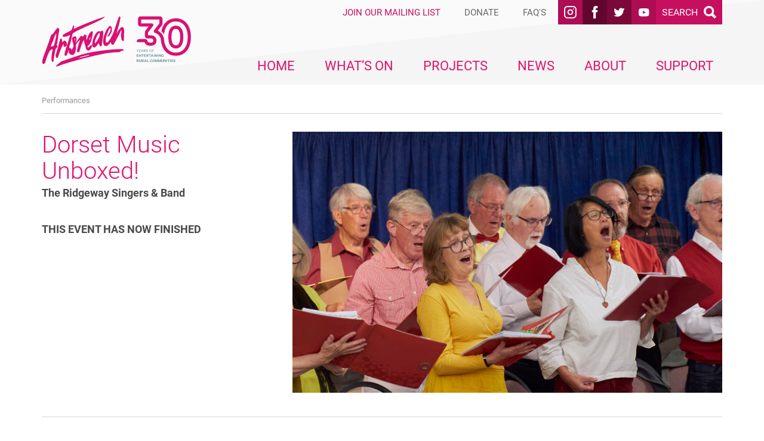

--- FILE ---
content_type: text/html; charset=utf-8
request_url: https://artsreach.co.uk/event/dorset-music-unboxed
body_size: 40249
content:
	
<!DOCTYPE html><html lang="en" itemscope itemtype="http://schema.org/WebPage"><head><!-- BEGIN SEOmatic rendered SEO Meta --><title>Dorset Music Unboxed! The Ridgeway Singers &amp; Band | Artsreach</title><!-- Standard SEO --><meta http-equiv="Content-Type" content="text/html; charset=utf-8" /><meta name="referrer" content="always" /><meta name="keywords" content="Rural touring scheme, Dorset, Art, Live music, Artreach, Arts reach, Rural touring, Exhibitions, Workshops, Families in dorset, Theatre, dance, storytelling, puppetry, arts and crafts" /><meta name="description" content="Dorset Music Unboxed! The Ridgeway Singers &amp; Band" /><meta name="generator" content="SEOmatic" /><link rel="canonical" href="https://artsreach.co.uk/event/dorset-music-unboxed" /><meta name="geo.region" content="Dorset " /><meta name="geo.position" content="50.715457,-2.4456051" /><meta name="ICBM" content="50.715457,-2.4456051" /><meta name="geo.placename" content="Artsreach" /><!-- Dublin Core basic info --><meta name="dcterms.Identifier" content="https://artsreach.co.uk/event/dorset-music-unboxed" /><meta name="dcterms.Format" content="text/html" /><meta name="dcterms.Relation" content="Artsreach" /><meta name="dcterms.Language" content="en" /><meta name="dcterms.Publisher" content="Artsreach" /><meta name="dcterms.Type" content="text/html" /><meta name="dcterms.Coverage" content="https://artsreach.co.uk/" /><meta name="dcterms.Rights" content="Copyright &copy;2026 Artsreach." /><meta name="dcterms.Title" content="Dorset Music Unboxed! The Ridgeway Singers &amp; Band" /><meta name="dcterms.Creator" content="Supercool Ltd" /><meta name="dcterms.Subject" content="Rural touring scheme, Dorset, Art, Live music, Artreach, Arts reach, Rural touring, Exhibitions, Workshops, Families in dorset, Theatre, dance, storytelling, puppetry, arts and crafts" /><meta name="dcterms.Contributor" content="Artsreach" /><meta name="dcterms.Date" content="2026-01-22" /><meta name="dcterms.Description" content="Dorset Music Unboxed! The Ridgeway Singers &amp; Band" /><!-- Facebook OpenGraph --><meta property="og:type" content="website" /><meta property="og:locale" content="en_gb" /><meta property="og:url" content="https://artsreach.co.uk/event/dorset-music-unboxed" /><meta property="og:title" content="Dorset Music Unboxed! The Ridgeway Singers &amp; Band | Artsreach" /><meta property="og:description" content="Dorset Music Unboxed! The Ridgeway Singers &amp; Band" /><meta property="og:image" content="http://s3-eu-west-1.amazonaws.com/artsreach/Spring-2023/_facebook/RidgewaySingers.jpg" /><meta property="og:image:type" content="image/jpeg" /><meta property="og:image:width" content="1200" /><meta property="og:image:height" content="630" /><meta property="og:site_name" content="Artsreach" /><meta property="og:see_also" content="https://www.facebook.com/Artsreachdorset" /><meta property="og:see_also" content="https://www.linkedin.com/company/3197291" /><meta property="og:see_also" content="https://www.youtube.com/user/artsreachdorset" /><meta property="og:see_also" content="https://www.instagram.com/artsreachdorset" /><!-- Humans.txt authorship http://humanstxt.org --><link type="text/plain" rel="author" href="/humans.txt" /><!-- Domain verification --><meta name="google-site-verification" content="kMsUrv8AOTzYfGGY_pCT4muXALmmsZBwnwLeKAaNzVk" /><meta name="msvalidate.01" content="74515BEA8F4FD85223C95A260A73A9E2" /><!-- Identity --><script type="application/ld+json">
{
    "@context": "http://schema.org",
    "@type": "NGO",
    "name": "Artsreach",
    "description": "Bringing great art to Dorset",
    "url": "https://artsreach.co.uk",
    "sameAs": ["https://www.facebook.com/Artsreachdorset","https://www.linkedin.com/company/3197291","https://www.youtube.com/user/artsreachdorset","https://www.instagram.com/artsreachdorset"],
    "image": {
        "@type": "ImageObject",
        "url": "http://s3-eu-west-1.amazonaws.com/artsreach/Brand-images/open-graph.png",
        "height": "630",
        "width": "1200" 
    },
    "telephone": "01305 269512",
    "email": "&#105;&#110;&#102;&#111;&#64;&#97;&#114;&#116;&#115;&#114;&#101;&#97;&#99;&#104;&#46;&#99;&#111;&#46;&#117;&#107;&#32;",
    "address": {
        "@type": "PostalAddress",
        "streetAddress": "The Little Keep Barrack Road ",
        "addressLocality": "Dorchester",
        "addressRegion": "Dorset ",
        "postalCode": "DT1 1SQ",
        "addressCountry": "United Kingdom" 
    },
    "logo": {
        "@type": "ImageObject",
        "url": "http://s3-eu-west-1.amazonaws.com/artsreach/Brand-images/open-graph.png",
        "height": "630",
        "width": "1200" 
    },
    "location": {
        "@type": "Place",
        "name": "Artsreach",
        "description": "Bringing great art to Dorset",
        "hasMap": "http://maps.google.com/maps?q=Artsreach%2C+The+Little+Keep+Barrack+Road+%2C+Dorchester%2C+Dorset++DT1+1SQ%2C+United+Kingdom",
        "telephone": "01305 269512",
        "image": {
            "@type": "ImageObject",
            "url": "http://s3-eu-west-1.amazonaws.com/artsreach/Brand-images/open-graph.png",
            "height": "630",
            "width": "1200" 
        },
        "logo": {
            "@type": "ImageObject",
            "url": "http://s3-eu-west-1.amazonaws.com/artsreach/Brand-images/open-graph.png",
            "height": "630",
            "width": "1200" 
        },
        "url": "https://artsreach.co.uk",
        "sameAs": ["https://www.facebook.com/Artsreachdorset","https://www.linkedin.com/company/3197291","https://www.youtube.com/user/artsreachdorset","https://www.instagram.com/artsreachdorset"],
        "geo": {
            "@type": "GeoCoordinates",
            "latitude": "50.715457",
            "longitude": "-2.4456051" 
        },
        "address": {
            "@type": "PostalAddress",
            "streetAddress": "The Little Keep Barrack Road ",
            "addressLocality": "Dorchester",
            "addressRegion": "Dorset ",
            "postalCode": "DT1 1SQ",
            "addressCountry": "United Kingdom" 
        } 
    } 
}
</script><!-- WebSite --><script type="application/ld+json">
{
    "@context": "http://schema.org",
    "@type": "WebSite",
    "name": "Artsreach",
    "description": "Live performances of music, theatre, dance, storytelling, family shows, workshops and more for all ages in Dorset",
    "url": "https://artsreach.co.uk/",
    "image": "http://s3-eu-west-1.amazonaws.com/artsreach/Brand-images/_facebook/open-graph.png",
    "potentialAction": {
        "@type": "SearchAction",
        "target": ["https://artsreach.co.uk/search?q={search_term_string}"],
        "query-input": "required name=search_term_string" 
    },
    "sameAs": ["https://www.facebook.com/Artsreachdorset","https://www.linkedin.com/company/3197291","https://www.youtube.com/user/artsreachdorset","https://www.instagram.com/artsreachdorset"],
    "copyrightHolder": {
        "@type": "NGO",
        "name": "Artsreach",
        "description": "Bringing great art to Dorset",
        "url": "https://artsreach.co.uk",
        "sameAs": ["https://www.facebook.com/Artsreachdorset","https://www.linkedin.com/company/3197291","https://www.youtube.com/user/artsreachdorset","https://www.instagram.com/artsreachdorset"],
        "image": {
            "@type": "ImageObject",
            "url": "http://s3-eu-west-1.amazonaws.com/artsreach/Brand-images/open-graph.png",
            "height": "630",
            "width": "1200" 
        },
        "telephone": "01305 269512",
        "email": "&#105;&#110;&#102;&#111;&#64;&#97;&#114;&#116;&#115;&#114;&#101;&#97;&#99;&#104;&#46;&#99;&#111;&#46;&#117;&#107;&#32;",
        "address": {
            "@type": "PostalAddress",
            "streetAddress": "The Little Keep Barrack Road ",
            "addressLocality": "Dorchester",
            "addressRegion": "Dorset ",
            "postalCode": "DT1 1SQ",
            "addressCountry": "United Kingdom" 
        },
        "logo": {
            "@type": "ImageObject",
            "url": "http://s3-eu-west-1.amazonaws.com/artsreach/Brand-images/open-graph.png",
            "height": "630",
            "width": "1200" 
        },
        "location": {
            "@type": "Place",
            "name": "Artsreach",
            "description": "Bringing great art to Dorset",
            "hasMap": "http://maps.google.com/maps?q=Artsreach%2C+The+Little+Keep+Barrack+Road+%2C+Dorchester%2C+Dorset++DT1+1SQ%2C+United+Kingdom",
            "telephone": "01305 269512",
            "image": {
                "@type": "ImageObject",
                "url": "http://s3-eu-west-1.amazonaws.com/artsreach/Brand-images/open-graph.png",
                "height": "630",
                "width": "1200" 
            },
            "logo": {
                "@type": "ImageObject",
                "url": "http://s3-eu-west-1.amazonaws.com/artsreach/Brand-images/open-graph.png",
                "height": "630",
                "width": "1200" 
            },
            "url": "https://artsreach.co.uk",
            "sameAs": ["https://www.facebook.com/Artsreachdorset","https://www.linkedin.com/company/3197291","https://www.youtube.com/user/artsreachdorset","https://www.instagram.com/artsreachdorset"],
            "geo": {
                "@type": "GeoCoordinates",
                "latitude": "50.715457",
                "longitude": "-2.4456051" 
            },
            "address": {
                "@type": "PostalAddress",
                "streetAddress": "The Little Keep Barrack Road ",
                "addressLocality": "Dorchester",
                "addressRegion": "Dorset ",
                "postalCode": "DT1 1SQ",
                "addressCountry": "United Kingdom" 
            } 
        } 
    },
    "author": {
        "@type": "NGO",
        "name": "Artsreach",
        "description": "Bringing great art to Dorset",
        "url": "https://artsreach.co.uk",
        "sameAs": ["https://www.facebook.com/Artsreachdorset","https://www.linkedin.com/company/3197291","https://www.youtube.com/user/artsreachdorset","https://www.instagram.com/artsreachdorset"],
        "image": {
            "@type": "ImageObject",
            "url": "http://s3-eu-west-1.amazonaws.com/artsreach/Brand-images/open-graph.png",
            "height": "630",
            "width": "1200" 
        },
        "telephone": "01305 269512",
        "email": "&#105;&#110;&#102;&#111;&#64;&#97;&#114;&#116;&#115;&#114;&#101;&#97;&#99;&#104;&#46;&#99;&#111;&#46;&#117;&#107;&#32;",
        "address": {
            "@type": "PostalAddress",
            "streetAddress": "The Little Keep Barrack Road ",
            "addressLocality": "Dorchester",
            "addressRegion": "Dorset ",
            "postalCode": "DT1 1SQ",
            "addressCountry": "United Kingdom" 
        },
        "logo": {
            "@type": "ImageObject",
            "url": "http://s3-eu-west-1.amazonaws.com/artsreach/Brand-images/open-graph.png",
            "height": "630",
            "width": "1200" 
        },
        "location": {
            "@type": "Place",
            "name": "Artsreach",
            "description": "Bringing great art to Dorset",
            "hasMap": "http://maps.google.com/maps?q=Artsreach%2C+The+Little+Keep+Barrack+Road+%2C+Dorchester%2C+Dorset++DT1+1SQ%2C+United+Kingdom",
            "telephone": "01305 269512",
            "image": {
                "@type": "ImageObject",
                "url": "http://s3-eu-west-1.amazonaws.com/artsreach/Brand-images/open-graph.png",
                "height": "630",
                "width": "1200" 
            },
            "logo": {
                "@type": "ImageObject",
                "url": "http://s3-eu-west-1.amazonaws.com/artsreach/Brand-images/open-graph.png",
                "height": "630",
                "width": "1200" 
            },
            "url": "https://artsreach.co.uk",
            "sameAs": ["https://www.facebook.com/Artsreachdorset","https://www.linkedin.com/company/3197291","https://www.youtube.com/user/artsreachdorset","https://www.instagram.com/artsreachdorset"],
            "geo": {
                "@type": "GeoCoordinates",
                "latitude": "50.715457",
                "longitude": "-2.4456051" 
            },
            "address": {
                "@type": "PostalAddress",
                "streetAddress": "The Little Keep Barrack Road ",
                "addressLocality": "Dorchester",
                "addressRegion": "Dorset ",
                "postalCode": "DT1 1SQ",
                "addressCountry": "United Kingdom" 
            } 
        } 
    },
    "creator": {
        "@type": "Organization",
        "name": "Supercool Ltd",
        "alternateName": "Supercool",
        "description": "We’re designers and developers who help our clients communicate clearly, distinctively and effectively.",
        "url": "http://www.supercooldesign.co.uk/",
        "image": {
            "@type": "ImageObject",
            "url": "http://s3-eu-west-1.amazonaws.com/artsreach/Brand-images/supercool-logo.png",
            "height": "800",
            "width": "800" 
        },
        "telephone": "0121 233 2837",
        "email": "&#105;&#110;&#102;&#111;&#64;&#115;&#117;&#112;&#101;&#114;&#99;&#111;&#111;&#108;&#100;&#101;&#115;&#105;&#103;&#110;&#46;&#99;&#111;&#46;&#117;&#107;",
        "address": {
            "@type": "PostalAddress",
            "streetAddress": "Izabella House, 24 – 26 Regent Place",
            "addressLocality": "Jewellery Quarter",
            "addressRegion": "Birmingham",
            "postalCode": "B1 3NJ",
            "addressCountry": "United Kingdom" 
        },
        "logo": {
            "@type": "ImageObject",
            "url": "http://s3-eu-west-1.amazonaws.com/artsreach/Brand-images/supercool-logo.png",
            "height": "800",
            "width": "800" 
        },
        "location": {
            "@type": "Place",
            "name": "Supercool Ltd",
            "alternateName": "Supercool",
            "description": "We’re designers and developers who help our clients communicate clearly, distinctively and effectively.",
            "hasMap": "http://maps.google.com/maps?q=Supercool+Ltd%2C+Izabella+House%2C+24+%E2%80%93+26+Regent+Place%2C+Jewellery+Quarter%2C+Birmingham+B1+3NJ%2C+United+Kingdom",
            "telephone": "0121 233 2837",
            "url": "http://www.supercooldesign.co.uk/",
            "geo": {
                "@type": "GeoCoordinates",
                "latitude": "52.4844421",
                "longitude": "-1.9133343" 
            },
            "address": {
                "@type": "PostalAddress",
                "streetAddress": "Izabella House, 24 – 26 Regent Place",
                "addressLocality": "Jewellery Quarter",
                "addressRegion": "Birmingham",
                "postalCode": "B1 3NJ",
                "addressCountry": "United Kingdom" 
            } 
        },
        "duns": "349562699",
        "founder": "James Coleman",
        "foundingDate": "2004",
        "foundingLocation": "Birmingham" 
    } 
}
</script><!-- Place --><script type="application/ld+json">
{
    "@context": "http://schema.org",
    "@type": "Place",
    "name": "Artsreach",
    "description": "Bringing great art to Dorset",
    "hasMap": "http://maps.google.com/maps?q=Artsreach%2C+The+Little+Keep+Barrack+Road+%2C+Dorchester%2C+Dorset++DT1+1SQ%2C+United+Kingdom",
    "telephone": "01305 269512",
    "image": {
        "@type": "ImageObject",
        "url": "http://s3-eu-west-1.amazonaws.com/artsreach/Brand-images/open-graph.png",
        "height": "630",
        "width": "1200" 
    },
    "logo": {
        "@type": "ImageObject",
        "url": "http://s3-eu-west-1.amazonaws.com/artsreach/Brand-images/open-graph.png",
        "height": "630",
        "width": "1200" 
    },
    "url": "https://artsreach.co.uk",
    "sameAs": ["https://www.facebook.com/Artsreachdorset","https://www.linkedin.com/company/3197291","https://www.youtube.com/user/artsreachdorset","https://www.instagram.com/artsreachdorset"],
    "geo": {
        "@type": "GeoCoordinates",
        "latitude": "50.715457",
        "longitude": "-2.4456051" 
    },
    "address": {
        "@type": "PostalAddress",
        "streetAddress": "The Little Keep Barrack Road ",
        "addressLocality": "Dorchester",
        "addressRegion": "Dorset ",
        "postalCode": "DT1 1SQ",
        "addressCountry": "United Kingdom" 
    } 
}
</script><!-- Main Entity of Page --><script type="application/ld+json">
{
    "@context": "http://schema.org",
    "@type": "WebPage",
    "name": "Dorset Music Unboxed! The Ridgeway Singers &amp; Band",
    "description": "Dorset Music Unboxed! The Ridgeway Singers &amp; Band",
    "image": {
        "@type": "ImageObject",
        "url": "http://s3-eu-west-1.amazonaws.com/artsreach/Spring-2023/_facebook/RidgewaySingers.jpg",
        "width": "1200",
        "height": "630" 
    },
    "url": "https://artsreach.co.uk/event/dorset-music-unboxed",
    "mainEntityOfPage": "https://artsreach.co.uk/event/dorset-music-unboxed",
    "inLanguage": "en_gb",
    "headline": "Dorset Music Unboxed! The Ridgeway Singers &amp; Band",
    "keywords": "Rural touring scheme, Dorset, Art, Live music, Artreach, Arts reach, Rural touring, Exhibitions, Workshops, Families in dorset, Theatre, dance, storytelling, puppetry, arts and crafts",
    "author": {
        "@type": "NGO",
        "name": "Artsreach",
        "description": "Bringing great art to Dorset",
        "url": "https://artsreach.co.uk",
        "sameAs": ["https://www.facebook.com/Artsreachdorset","https://www.linkedin.com/company/3197291","https://www.youtube.com/user/artsreachdorset","https://www.instagram.com/artsreachdorset"],
        "image": {
            "@type": "ImageObject",
            "url": "http://s3-eu-west-1.amazonaws.com/artsreach/Brand-images/open-graph.png",
            "height": "630",
            "width": "1200" 
        },
        "telephone": "01305 269512",
        "email": "&#105;&#110;&#102;&#111;&#64;&#97;&#114;&#116;&#115;&#114;&#101;&#97;&#99;&#104;&#46;&#99;&#111;&#46;&#117;&#107;&#32;",
        "address": {
            "@type": "PostalAddress",
            "streetAddress": "The Little Keep Barrack Road ",
            "addressLocality": "Dorchester",
            "addressRegion": "Dorset ",
            "postalCode": "DT1 1SQ",
            "addressCountry": "United Kingdom" 
        },
        "logo": {
            "@type": "ImageObject",
            "url": "http://s3-eu-west-1.amazonaws.com/artsreach/Brand-images/open-graph.png",
            "height": "630",
            "width": "1200" 
        },
        "location": {
            "@type": "Place",
            "name": "Artsreach",
            "description": "Bringing great art to Dorset",
            "hasMap": "http://maps.google.com/maps?q=Artsreach%2C+The+Little+Keep+Barrack+Road+%2C+Dorchester%2C+Dorset++DT1+1SQ%2C+United+Kingdom",
            "telephone": "01305 269512",
            "image": {
                "@type": "ImageObject",
                "url": "http://s3-eu-west-1.amazonaws.com/artsreach/Brand-images/open-graph.png",
                "height": "630",
                "width": "1200" 
            },
            "logo": {
                "@type": "ImageObject",
                "url": "http://s3-eu-west-1.amazonaws.com/artsreach/Brand-images/open-graph.png",
                "height": "630",
                "width": "1200" 
            },
            "url": "https://artsreach.co.uk",
            "sameAs": ["https://www.facebook.com/Artsreachdorset","https://www.linkedin.com/company/3197291","https://www.youtube.com/user/artsreachdorset","https://www.instagram.com/artsreachdorset"],
            "geo": {
                "@type": "GeoCoordinates",
                "latitude": "50.715457",
                "longitude": "-2.4456051" 
            },
            "address": {
                "@type": "PostalAddress",
                "streetAddress": "The Little Keep Barrack Road ",
                "addressLocality": "Dorchester",
                "addressRegion": "Dorset ",
                "postalCode": "DT1 1SQ",
                "addressCountry": "United Kingdom" 
            } 
        } 
    },
    "copyrightHolder": {
        "@type": "NGO",
        "name": "Artsreach",
        "description": "Bringing great art to Dorset",
        "url": "https://artsreach.co.uk",
        "sameAs": ["https://www.facebook.com/Artsreachdorset","https://www.linkedin.com/company/3197291","https://www.youtube.com/user/artsreachdorset","https://www.instagram.com/artsreachdorset"],
        "image": {
            "@type": "ImageObject",
            "url": "http://s3-eu-west-1.amazonaws.com/artsreach/Brand-images/open-graph.png",
            "height": "630",
            "width": "1200" 
        },
        "telephone": "01305 269512",
        "email": "&#105;&#110;&#102;&#111;&#64;&#97;&#114;&#116;&#115;&#114;&#101;&#97;&#99;&#104;&#46;&#99;&#111;&#46;&#117;&#107;&#32;",
        "address": {
            "@type": "PostalAddress",
            "streetAddress": "The Little Keep Barrack Road ",
            "addressLocality": "Dorchester",
            "addressRegion": "Dorset ",
            "postalCode": "DT1 1SQ",
            "addressCountry": "United Kingdom" 
        },
        "logo": {
            "@type": "ImageObject",
            "url": "http://s3-eu-west-1.amazonaws.com/artsreach/Brand-images/open-graph.png",
            "height": "630",
            "width": "1200" 
        },
        "location": {
            "@type": "Place",
            "name": "Artsreach",
            "description": "Bringing great art to Dorset",
            "hasMap": "http://maps.google.com/maps?q=Artsreach%2C+The+Little+Keep+Barrack+Road+%2C+Dorchester%2C+Dorset++DT1+1SQ%2C+United+Kingdom",
            "telephone": "01305 269512",
            "image": {
                "@type": "ImageObject",
                "url": "http://s3-eu-west-1.amazonaws.com/artsreach/Brand-images/open-graph.png",
                "height": "630",
                "width": "1200" 
            },
            "logo": {
                "@type": "ImageObject",
                "url": "http://s3-eu-west-1.amazonaws.com/artsreach/Brand-images/open-graph.png",
                "height": "630",
                "width": "1200" 
            },
            "url": "https://artsreach.co.uk",
            "sameAs": ["https://www.facebook.com/Artsreachdorset","https://www.linkedin.com/company/3197291","https://www.youtube.com/user/artsreachdorset","https://www.instagram.com/artsreachdorset"],
            "geo": {
                "@type": "GeoCoordinates",
                "latitude": "50.715457",
                "longitude": "-2.4456051" 
            },
            "address": {
                "@type": "PostalAddress",
                "streetAddress": "The Little Keep Barrack Road ",
                "addressLocality": "Dorchester",
                "addressRegion": "Dorset ",
                "postalCode": "DT1 1SQ",
                "addressCountry": "United Kingdom" 
            } 
        } 
    },
    "publisher": {
        "@type": "Organization",
        "name": "Artsreach",
        "description": "Bringing great art to Dorset",
        "url": "https://artsreach.co.uk",
        "sameAs": ["https://www.facebook.com/Artsreachdorset","https://www.linkedin.com/company/3197291","https://www.youtube.com/user/artsreachdorset","https://www.instagram.com/artsreachdorset"],
        "image": {
            "@type": "ImageObject",
            "url": "http://s3-eu-west-1.amazonaws.com/artsreach/Brand-images/open-graph.png",
            "height": "630",
            "width": "1200" 
        },
        "telephone": "01305 269512",
        "email": "&#105;&#110;&#102;&#111;&#64;&#97;&#114;&#116;&#115;&#114;&#101;&#97;&#99;&#104;&#46;&#99;&#111;&#46;&#117;&#107;&#32;",
        "address": {
            "@type": "PostalAddress",
            "streetAddress": "The Little Keep Barrack Road ",
            "addressLocality": "Dorchester",
            "addressRegion": "Dorset ",
            "postalCode": "DT1 1SQ",
            "addressCountry": "United Kingdom" 
        },
        "logo": {
            "@type": "ImageObject",
            "url": "http://s3-eu-west-1.amazonaws.com/artsreach/Brand-images/open-graph.png",
            "height": "630",
            "width": "1200" 
        },
        "location": {
            "@type": "Place",
            "name": "Artsreach",
            "description": "Bringing great art to Dorset",
            "hasMap": "http://maps.google.com/maps?q=Artsreach%2C+The+Little+Keep+Barrack+Road+%2C+Dorchester%2C+Dorset++DT1+1SQ%2C+United+Kingdom",
            "telephone": "01305 269512",
            "image": {
                "@type": "ImageObject",
                "url": "http://s3-eu-west-1.amazonaws.com/artsreach/Brand-images/open-graph.png",
                "height": "630",
                "width": "1200" 
            },
            "logo": {
                "@type": "ImageObject",
                "url": "http://s3-eu-west-1.amazonaws.com/artsreach/Brand-images/open-graph.png",
                "height": "630",
                "width": "1200" 
            },
            "url": "https://artsreach.co.uk",
            "sameAs": ["https://www.facebook.com/Artsreachdorset","https://www.linkedin.com/company/3197291","https://www.youtube.com/user/artsreachdorset","https://www.instagram.com/artsreachdorset"],
            "geo": {
                "@type": "GeoCoordinates",
                "latitude": "50.715457",
                "longitude": "-2.4456051" 
            },
            "address": {
                "@type": "PostalAddress",
                "streetAddress": "The Little Keep Barrack Road ",
                "addressLocality": "Dorchester",
                "addressRegion": "Dorset ",
                "postalCode": "DT1 1SQ",
                "addressCountry": "United Kingdom" 
            } 
        } 
    },
    "breadcrumb": {
        "@type": "BreadcrumbList",
        "itemListElement": [
            {
                "@type": "ListItem",
                "position": "1",
                "item": {
                    "@id": "https://artsreach.co.uk/",
                    "name": "Home" 
                } 
            },
            {
                "@type": "ListItem",
                "position": "2",
                "item": {
                    "@id": "https://artsreach.co.uk/event/dorset-music-unboxed",
                    "name": "Dorset Music Unboxed! The Ridgeway Singers &amp; Band" 
                } 
            }
        ] 
    } 
}
</script><!-- Breadcrumbs --><script type="application/ld+json">
{
    "@context": "http://schema.org",
    "@type": "BreadcrumbList",
    "itemListElement": [
        {
            "@type": "ListItem",
            "position": "1",
            "item": {
                "@id": "https://artsreach.co.uk/",
                "name": "Home" 
            } 
        },
        {
            "@type": "ListItem",
            "position": "2",
            "item": {
                "@id": "https://artsreach.co.uk/event/dorset-music-unboxed",
                "name": "Dorset Music Unboxed! The Ridgeway Singers &amp; Band" 
            } 
        }
    ] 
}
</script><!-- Google Tag Manager --><script>
  dataLayer = [];
  (function(w,d,s,l,i){w[l]=w[l]||[];w[l].push({'gtm.start':
  new Date().getTime(),event:'gtm.js'});var f=d.getElementsByTagName(s)[0],
  j=d.createElement(s),dl=l!='dataLayer'?'&l='+l:'';j.async=true;j.src=
  '//www.googletagmanager.com/gtm.js?id='+i+dl;f.parentNode.insertBefore(j,f);
  })(window,document,'script','dataLayer','GTM-KS492KT');
</script><!-- Google Analytics --><!-- END SEOmatic rendered SEO Meta --><!--[if lt IE 9]><script type="text/javascript" src="https://cdnjs.cloudflare.com/ajax/libs/html5shiv/3.7.3/html5shiv.min.js"></script><![endif]--><meta name="HandheldFriendly" content="true"><meta name="MobileOptimized" content="600"><meta name="viewport" content="width=device-width, initial-scale=1.0"><link rel="apple-touch-icon" sizes="180x180" href="https://d1k8u65zrbjf77.cloudfront.net/apple-touch-icon.png"><link rel="icon" type="image/png" href="https://d1k8u65zrbjf77.cloudfront.net/favicon-32x32.png" sizes="32x32"><link rel="icon" type="image/png" href="https://d1k8u65zrbjf77.cloudfront.net/favicon-16x16.png" sizes="16x16"><link rel="manifest" href="https://d1k8u65zrbjf77.cloudfront.net/manifest.json"><link rel="mask-icon" href="https://d1k8u65zrbjf77.cloudfront.net/safari-pinned-tab.svg"><meta name="theme-color" content="#ffffff"><link rel="alternate" type="application/rss+xml" title="Stay up to date with Artsreach" href="https://artsreach.co.uk/news/rss"><link rel="search" type="application/opensearchdescription+xml" title="Search Artsreach" href="/osd.xml" /><link rel="stylesheet" href="https://d1k8u65zrbjf77.cloudfront.net/dist/css/main-b87c766c4d.min.css"><link rel="stylesheet" href="https://d1k8u65zrbjf77.cloudfront.net/dist/css/desktop-800db606e1.min.css" media="(min-width:601px)"><link rel="stylesheet" href="https://d1k8u65zrbjf77.cloudfront.net/dist/css/print-c1b359651c.min.css" type="text/css" media="print" /><!--[if (lt IE 9) & (!IEMobile)]><link rel="stylesheet" href="https://d1k8u65zrbjf77.cloudfront.net/dist/css/desktop-800db606e1.min.css"><![endif]--><!--[if lte IE 9]><link rel="stylesheet" href="https://d1k8u65zrbjf77.cloudfront.net/dist/css/ie-0d306c0ca4.min.css"><![endif]--><script type="application/ld+json">
	[
		]
</script><script>
		var concatCss = function(string){
			if (typeof(window.scCss) == 'undefined' ) {
					window.scCss = string
			}
			else {
				window.scCss = window.scCss + string
			}
		}
		var concatIeCss = function(string){
			if (typeof(window.scIeCss) == 'undefined' ) {
					window.scIeCss = string
			}
			else {
				window.scIeCss = window.scIeCss + string
			}
		}
	</script></head><body><header class="c-site-header"><div class="c-site-header__mobile"><a href="https://artsreach.co.uk/" class="c-site-header__logo c-site-header__logo--mobile"><span class="i-logo i-logo--mobile icon"><svg width="100" height="58" viewBox="0 0 100 58" version="1.1" xmlns="http://www.w3.org/2000/svg" xmlns:xlink="http://www.w3.org/1999/xlink"><title>logo--mobile</title><g fill="#FFF" stroke="none" stroke-width="1" fill-rule="evenodd"><path d="M17.934 35.228c.808-.126.835-.894.202-1.48-.39-.322-.629-.69-.509-1.25.289-1.067.527-2.136.763-3.153.41-1.679.819-3.306 1.129-4.988.365-1.834.582-3.724.997-5.556.244-1.223.03-2.308-.385-3.348-.278-.677-1.571-1.03-2.039-.584-.467.445-.933.84-1.253 1.392-.959 1.557-1.917 3.114-2.726 4.727-.378.756-.738 1-1.582.714-1.14-.399-1.553-.105-1.897 1.114-.175.712-.302 1.477-.578 2.185a3760.144 3760.144 0 0 1-4.4 10.978c-.823 1.972-1.743 3.889-2.515 5.863-.94 2.48-1.684 5.07-2.722 7.496-.547 1.264.03 2.002.602 2.894.095.157.342.269.492.274 1.102.09 1.978-.547 2.218-1.667.367-1.885 1.13-3.602 1.941-5.267.433-.908.967-1.813 1.302-2.776.555-1.52.913-3.148 2.597-3.91 1.173-.524 2.253-1.255 3.584-1.978-.072.613-.029.82-.088 1.074-.524 2.085-1.15 4.166-1.473 6.258-.377 2.141-.908 4.431.983 6.344 1.318-.365 1.478-.615 1.524-1.948.033-.922.016-1.897.25-2.812.653-2.901 1.405-5.748 2.159-8.645.13-.868.213-1.788 1.424-1.951zm-1.197-11.737c-.704 2.899-1.356 5.749-2.11 8.646-.116.458-.485.958-.893 1.149-.97.428-1.983.7-3.303 1.116 2.126-4.8 4.044-9.4 6.308-13.835.148.056.297.113.496.17-.133.92-.267 1.89-.498 2.754z"/><path d="M26.445 24.445c2.123-.387 4.288-.568 6.19-1.836.308-.194.711-.231 1.27-.417-.453 1.472-.747 2.693-1.19 3.857-.948 2.737-1.897 5.474-2.897 8.209-.777 2.127-1.703 4.198-2.48 6.325-.556 1.52-.505 2.958.555 4.226.906-.07 1.617-.302 1.952-1.265a65.27 65.27 0 0 1 1.498-4.052c.33-.81.659-1.618 1.042-2.528l-.086 2.459c-.062 1.793 1.09 3.321 2.778 3.842.25.06.547.173.692.332.677.741 1.392.407 1.961-.086 2.12-1.772 2.812-4.313 2.903-6.926.013-1.795.07-3.435 1.374-4.825.21-.25.322-.605.532-.854a93.823 93.823 0 0 1 2.93-3.386c.19.315.231.573.176.725-1 2.735-2.098 5.415-3.047 8.152-.333.912-.618 1.876-.65 2.799-.036 1.024.527 2.173 1.335 2.047.858-.124 1.43-.72 1.612-1.585.123-.663.299-1.375.57-1.981a238.886 238.886 0 0 1 2.83-6.262c.597-1.262 1.244-2.521 1.89-3.781.1.003.15.005.25.06.09.26.184.468.175.724.052 1.387.41 2.63 1.123 3.784.285.472.467.99.5 1.505.147 1.544.396 3.04 1.404 4.358.769 1.001 1.713 1.29 2.882.87 1.981-.649 2.742-2.315 3.357-4.09.168-.506.249-1.375-.4-1.5-.45-.068-.97.478-1.481.717-.052.05-.056.152-.11.253-.519.495-.941 1.095-1.51 1.537-.465.394-.961.223-1.346-.252-.337-.422-.22-.88.193-1.224.258-.197.518-.444.776-.64 1.751-1.273 2.72-3.137 3.54-5.057.493-1.163.739-2.437.982-3.66.303-1.477.604-2.902.756-4.385.064-.408-.312-1.14-.61-1.252-.546-.173-1.348-.201-1.76.092-1.958 1.42-2.94 3.642-3.967 5.761-.541 1.11-.935 2.327-1.426 3.438a7.448 7.448 0 0 1-.12-2.312c.154-1.534.204-2.968-1.266-3.994-.49-.376-.842-.337-1.157.062-.472.548-.894 1.149-1.315 1.698-.211.3-.471.548-.734.898-.907-1.366-2.103-1.613-2.995-.515-1.52 1.793-3.086 3.534-4.655 5.326-.366.398-.68.797-1.046 1.195-.099-.055-.247-.112-.346-.166.11-.253.122-.612.28-.811.841-1.1 1.384-2.26 1.233-3.702-.109-1.184-.88-2.134-1.979-2.275-1.35-.15-2.681.573-3.022 1.69-.564 1.776-.07 3.435.577 5.047.74 1.822 1.381 3.588-.14 5.433-.524.648-.855 1.509-1.335 2.313-.822-2.337-1.56-2.773-3.056-1.646.072-.613.084-.971.197-1.327.4-1.37.95-2.736 1.3-4.16.917-3.251 1.734-6.506 2.65-9.757.114-.355.328-.758.635-.901 3.47-1.623 6.892-3.248 10.408-4.715 3.668-1.513 7.428-2.767 11.092-4.178 2.952-1.128 5.902-2.205 8.763-3.593 1.379-.67 3.036-.663 4.282-1.85.727-.693 1.89-.91 2.859-1.337.765-.332 1.334-.826 1.617-1.739C69.624 4.46 63.41 7.013 57.06 9.099c-6.35 2.087-12.61 4.484-19.018 6.825.077-.766.258-1.632.238-2.505.012-.358-.376-.731-.564-1.097-.26.248-.62.492-.731.795-.444 1.216-.84 2.485-1.284 3.7-.058.203-.217.454-.421.55-2.194 1-4.385 1.899-6.58 2.95-1.174.524-2.3 1.151-3.33 1.885-.875.585-.047 1.332.082 1.952.147.108.691.332.994.291zm31.902-.476c.26 1.189-.677 3.567-1.921 4.703.603-1.466 1.209-2.984 1.921-4.703zm-18.406 2.23c-.23.864-.408 1.627-.585 2.39l-.301-.01c-.518-.993-.228-2.111.886-2.38z"/><path d="M98.441 39.117c-.233-.522-.58-.636-1.082-.654l-5.767-.201-.002.051c-.604.03-1.157.062-1.759.041-1.86.09-3.718.076-5.581.216-2.567.167-5.185.383-7.754.601-2.518.22-4.983.339-7.457.714-4.288.569-8.527 1.19-12.772 1.965a279.145 279.145 0 0 0-13.002 2.778c-4.507 1.074-9.019 2.301-13.432 3.583-2.79.826-5.814 1.13-8.196 3.202-1.243 1.085-2.823 1.748-4.16 2.676-.207.147-.327.707-.185.968.229.624.784.54 1.343.355 1.628-.61 3.308-1.27 4.98-1.673 6.584-1.616 13.168-3.233 19.749-4.748a702.049 702.049 0 0 1 18.013-3.936c3.944-.785 7.883-1.417 11.872-2.048a117.37 117.37 0 0 1 7.261-.875c2.821-.26 5.639-.418 8.458-.628 1.66-.095 3.269-.142 4.93-.238.2.007.556-.134.612-.286.288-1.067 1.085-.886 1.89-.909.551.02 1.105-.012 1.611-.149.452.016.661-.233.43-.805zm-55.427 8.375c-.048-.053-.045-.156-.093-.209 5.488-1.86 11.152-2.996 16.896-3.565-5.617 1.24-11.186 2.534-16.803 3.774z"/><path d="M73.59 23.168c.245-1.274.29-2.555-.425-3.657-.284-.472-.872-.903-1.37-1.023-.249-.06-.675.643-.988.992-.054.1-.158.2-.108.201-.643-.279-1.229-.761-1.83-.782-1.104-.039-2.177.488-2.911 1.386-1.103 1.398-2.158 2.848-3.016 4.409-.858 1.56-1.422 3.336-2.083 5.005-.767 1.82-.428 3.627.163 5.392.09.311.53.634.878.749 1.737.574 3.424-.29 4.386-1.95.538-1.007 1.322-1.903 2.115-3.055.257 1.291.425 2.22.694 3.153.177.673.564 1.097 1.318 1.072 1.206-.01 1.834-.757 1.677-1.993-.038-.36-.176-.725-.113-1.081.503-2.907 1.058-5.863 1.613-8.818zm-4.488.561a111.954 111.954 0 0 1-3.635 6.285c-.426.703-1.196 1.19-1.82 1.783-.098-.054-.195-.16-.343-.217.397-1.32.648-2.747 1.245-4.009.872-1.97 1.993-3.88 3.014-5.794.11-.252.268-.503.525-.648.308-.195.664-.336.965-.326.199.059.383.527.373.834-.025.717-.002 1.488-.324 2.092z"/><path d="M17.8 46.252c.657-.13 1.544.362 1.93-.65a68.873 68.873 0 0 1 1.374-3.39c.987-2.376 1.924-4.754 3.008-7.025.646-1.26 1.296-2.622 2.735-3.546-.278.76-.55 1.365-.77 1.922-.278.76.3 1.447 1.105 1.424 1.51-.102 3.098-2.457 2.597-3.91-.23-.624-.556-1.354-1.043-1.781-1.168-1.067-2.158-1.46-3.258-.165-.313.348-.675.643-1.089.988-.11-1.184-.025-2.156-.296-3.037-.134-.467-.877-.75-1.422-.973-.098-.055-.575.646-.69 1.053-.338 1.065-.427 2.19-.816 3.254-1.241 3.907-2.58 7.759-3.87 11.612-.337 1.014-1.125 2.013-.213 3.224.186.417.263 1.087.718 1z"/><path d="M74.929 33.73c.33.627.917 1.058 1.673.982.904-.02 1.8.217 2.538-.784.736-.948 1.864-1.627 2.794-2.364.31-.246.668-.439.978-.684.136.415.324.78.41 1.194.217.982 1.992 1.916 2.617 1.271.992-1.094 1.739-2.35 2.536-3.605.317-.45.439-1.062.706-1.514 1.013-1.709 2.025-3.366 3.037-5.024.905-1.456 1.76-2.965 2.715-4.419.108-.201.46-.24.717-.385.091.26.233.52.174.775-.142 1.175-.384 2.347-.575 3.52-.276 2.145.152 4.263.887 6.238.227.674 1.427.819 1.995.377.926-.634.457-1.574.487-2.445-.023-.77-.145-1.595-.118-2.364.113-1.791.376-3.578.438-5.37.043-1.23-.216-2.42-.933-3.47-.526-.737-1.463-1.231-1.927-.888-.824.587-1.747 1.119-2.377 1.917-1.47 1.847-2.844 3.8-4.216 5.7-.05 0-.149-.056-.199-.057.118-.51.285-.965.453-1.472.674-2.028 1.397-4.055 2.07-6.083.677-2.131 1.204-4.267 1.93-6.345.449-1.37.798-2.742.393-4.09-.134-.467-.57-.943-1.015-1.113-.2-.058-.87.483-.986.89-.94 2.48-1.782 5.015-2.673 7.549-1.675 4.815-3.547 9.52-6.212 13.94-1.226 2.061-2.5 4.017-4.653 5.276-1.026.63-1.675.506-2.035-.687-.625-2.227.496-4.137 1.02-6.171.175-.712.597-1.313.823-2.023.62-1.928 1.438-3.797 2.65-5.396.314-.4.678-.746 1.2-1.292.512 4.019-1.838 6.604-3.348 9.578.969-.428 2.035-.75 2.661-1.446 1.834-2.193 2.63-4.833 2.278-7.718-.077-.67-.705-1.358-1.291-1.84-.294-.215-1.102-.09-1.462.154-1.902 1.267-3.075 3.227-4.1 5.243-1.344 2.57-2.193 5.31-3.092 8.048-.633 2.287-.052 4.359 1.032 6.397z"/></g><image src="/images/png/logo--mobile.png" xlink:href=""/></svg></span></a><button class="c-site-header__menu-trigger js-toggle-menu"><span class="i-hamburger icon"><svg width="33" height="23" viewBox="0 0 33 23" version="1.1" xmlns="http://www.w3.org/2000/svg" xmlns:xlink="http://www.w3.org/1999/xlink"><title>hamburger</title><g fill="#FFF" stroke="none" stroke-width="1" fill-rule="evenodd"><path d="M1.65 23h29.7c.481 0 .877-.154 1.186-.462.31-.308.464-.702.464-1.18 0-.48-.155-.874-.464-1.182-.31-.308-.705-.462-1.186-.462H1.65c-.481 0-.877.154-1.186.462-.31.308-.464.702-.464 1.181 0 .48.155.873.464 1.18.31.309.705.463 1.186.463z"/><path d="M1.65 13.143h29.7c.481 0 .877-.154 1.186-.462.31-.308.464-.702.464-1.181 0-.48-.155-.873-.464-1.18-.31-.309-.705-.463-1.186-.463H1.65c-.481 0-.877.154-1.186.462-.31.308-.464.702-.464 1.181 0 .48.155.873.464 1.18.31.309.705.463 1.186.463z"/><path d="M1.65 3.286h29.7c.481 0 .877-.154 1.186-.462.31-.308.464-.702.464-1.181 0-.48-.155-.873-.464-1.18C32.226.153 31.83 0 31.35 0H1.65C1.169 0 .773.154.464.462.154.77 0 1.164 0 1.642c0 .48.155.874.464 1.182.31.308.705.462 1.186.462z"/></g><image src="/images/png/hamburger.png" xlink:href=""/></svg></span></button></div><div class="c-site-header__container"><a href="https://artsreach.co.uk/" class="c-site-header__logo c-site-header__logo--desktop"><span class="i-logo i-logo--desktop icon"><svg width="271px" height="93px" viewBox="0 0 271 93" version="1.1" xmlns="http://www.w3.org/2000/svg" xmlns:xlink="http://www.w3.org/1999/xlink"><!-- Generator: Sketch 61.2 (89653) - https://sketch.com --><title>artsreach-30</title><desc>Created with Sketch.</desc><g id="Page-1" stroke="none" stroke-width="1" fill="none" fill-rule="evenodd"><g id="Artsreach-Anniversary-Combined-Logo-2_Colour" transform="translate(-319.000000, -269.000000)"><g id="artsreach-30" transform="translate(319.606254, 269.755584)"><path d="M217.530994,78.6246059 L217.530994,81.2585111 C217.530994,82.0397542 217.88761,82.4117747 218.514592,82.4117747 C219.142126,82.4117747 219.49819,82.0397542 219.49819,81.2585111 L219.49819,81.2585111 L219.49819,78.6246059 L220.488423,78.6246059 L220.488423,81.3552364 C220.488423,82.6126658 219.707184,83.266359 218.514592,83.266359 C217.330293,83.266359 216.541313,82.6126658 216.541313,81.3552364 L216.541313,81.3552364 L216.541313,78.6246059 L217.530994,78.6246059 Z M240.031564,78.5502018 C241.115236,78.5502018 241.741665,79.1002607 241.896475,79.8740633 L241.896475,79.8740633 L240.914536,79.8740633 C240.806169,79.5690065 240.534698,79.3303819 240.039305,79.3303819 C239.589802,79.3303819 239.287922,79.5387134 239.287922,79.8666229 C239.287922,80.1270373 239.465954,80.2832859 239.82257,80.3651304 L239.82257,80.3651304 L240.690061,80.5585811 C241.463559,80.7297105 241.935178,81.1538139 241.935178,81.8463035 C241.935178,82.7317123 241.17716,83.266359 240.170894,83.266359 C239.10989,83.266359 238.360166,82.7609425 238.197615,81.890946 L238.197615,81.890946 L239.218257,81.890946 C239.349846,82.2927281 239.698169,82.4787384 240.163153,82.4787384 C240.643065,82.4787384 240.960979,82.2704069 240.960979,81.9058268 C240.960979,81.6305316 240.790688,81.4817234 240.379887,81.3924385 L240.379887,81.3924385 L239.527878,81.2058968 C238.847265,81.0570886 238.321463,80.7073893 238.321463,79.9559078 C238.321463,79.1300223 239.032485,78.5502018 240.031564,78.5502018 Z M202.685792,78.5502018 C204.00942,78.5502018 204.937729,79.5387134 204.937729,80.9082804 C204.937729,82.2704069 204.00942,83.266359 202.685792,83.266359 C201.361611,83.266359 200.441043,82.2704069 200.441043,80.9082804 C200.441043,79.5387134 201.361611,78.5502018 202.685792,78.5502018 Z M198.211222,78.5502018 C199.333596,78.5502018 200.022502,79.1821052 200.200534,80.0972756 L200.200534,80.0972756 L199.217488,80.0972756 C199.054938,79.6806127 198.760798,79.3973456 198.211222,79.3973456 C197.452651,79.3973456 197.003701,80.0377524 197.003701,80.9082804 C197.003701,81.7718994 197.452651,82.4192151 198.211222,82.4192151 C198.760798,82.4192151 199.054938,82.1364795 199.217488,81.7123761 L199.217488,81.7123761 L200.200534,81.7123761 C200.022502,82.634987 199.333596,83.266359 198.211222,83.266359 C196.941777,83.266359 195.997987,82.3076089 195.997987,80.9082804 C195.997987,79.5089518 196.941777,78.5502018 198.211222,78.5502018 Z M177.149281,78.6246059 L177.149281,81.2585111 C177.149281,82.0397542 177.505897,82.4117747 178.132879,82.4117747 C178.760414,82.4117747 179.116477,82.0397542 179.116477,81.2585111 L179.116477,81.2585111 L179.116477,78.6246059 L180.106157,78.6246059 L180.106157,81.3552364 C180.106157,82.6126658 179.325471,83.266359 178.132879,83.266359 C176.94858,83.266359 176.159601,82.6126658 176.159601,81.3552364 L176.159601,81.3552364 L176.159601,78.6246059 L177.149281,78.6246059 Z M221.98953,78.6246059 L224.088315,81.5109536 L224.088315,78.6246059 L225.039293,78.6246059 L225.039293,83.1919549 L224.258607,83.1919549 L222.012752,80.1493585 L222.012752,83.1919549 L221.061774,83.1919549 L221.061774,78.6246059 L221.98953,78.6246059 Z M206.532275,78.6246059 L207.802272,81.8457721 L209.063976,78.6246059 L210.2245,78.6246059 L210.2245,83.1919549 L209.288451,83.1919549 L209.288218,80.2090044 L208.135114,83.1919549 L207.461137,83.1919549 L206.284218,80.2090044 L206.284578,83.1919549 L205.35627,83.1919549 L205.35627,78.6246059 L206.532275,78.6246059 Z M188.002035,78.6246059 L189.820503,83.1919549 L188.814237,83.1919549 L188.388508,82.0907741 L186.608743,82.0907741 L186.190755,83.1919549 L185.200522,83.1919549 L187.01899,78.6246059 L188.002035,78.6246059 Z M212.120927,78.6246059 L213.390371,81.8457721 L214.652628,78.6246059 L215.813152,78.6246059 L215.813152,83.1919549 L214.877103,83.1919549 L214.876218,80.2090044 L213.723766,83.1919549 L213.049788,83.1919549 L211.873218,80.2090044 L211.87323,83.1919549 L210.944921,83.1919549 L210.944921,78.6246059 L212.120927,78.6246059 Z M173.74069,78.6246059 C174.739216,78.6246059 175.404348,79.1374627 175.404348,80.0749544 C175.404348,80.8046461 174.98636,81.26542 174.321228,81.4216687 L174.321228,81.4216687 L175.574639,83.1919549 L174.460558,83.1919549 L173.283447,81.4881009 L172.764832,81.4881009 L172.764832,83.1919549 L171.78234,83.1919549 L171.78234,78.6246059 Z M237.716597,78.6246059 L237.716597,79.4568689 L235.464108,79.4568689 L235.464108,80.4549468 L237.507604,80.4549468 L237.507604,81.2648886 L235.464108,81.2648886 L235.464108,82.3522514 L237.716597,82.3522514 L237.716597,83.1919549 L234.489909,83.1919549 L234.489909,78.6246059 L237.716597,78.6246059 Z M182.947479,78.6246059 C183.946006,78.6246059 184.611137,79.1374627 184.611137,80.0749544 C184.611137,80.8046461 184.193702,81.26542 183.528571,81.4216687 L183.528571,81.4216687 L184.781428,83.1919549 L183.6679,83.1919549 L182.490789,81.4881009 L181.971622,81.4881009 L181.971622,83.1919549 L180.989682,83.1919549 L180.989682,78.6246059 Z M233.447704,78.6246059 L233.447704,83.1919549 L232.458023,83.1919549 L232.458023,78.6246059 L233.447704,78.6246059 Z M231.796209,78.6246059 L231.796209,79.4568689 L230.263587,79.4568689 L230.263587,83.1919549 L229.265614,83.1919549 L229.265614,79.4568689 L227.740733,79.4568689 L227.740733,78.6246059 L231.796209,78.6246059 Z M191.42279,78.6246059 L191.42279,82.3522514 L193.636577,82.3522514 L193.636577,83.1919549 L190.43311,83.1919549 L190.43311,78.6246059 L191.42279,78.6246059 Z M227.086659,78.6246059 L227.086659,83.1919549 L226.096979,83.1919549 L226.096979,78.6246059 L227.086659,78.6246059 Z M202.685792,79.3973456 C201.934409,79.3973456 201.446757,80.0154311 201.446757,80.9082804 C201.446757,81.801661 201.934409,82.4192151 202.685792,82.4192151 C203.444362,82.4192151 203.939755,81.801661 203.939755,80.9082804 C203.939755,80.0154311 203.444362,79.3973456 202.685792,79.3973456 Z M187.498902,79.770429 L186.918363,81.2882727 L188.079441,81.2882727 L187.498902,79.770429 Z M173.678213,79.4345477 L172.764832,79.4345477 L172.764832,80.7079207 L173.678213,80.7079207 C174.174159,80.7079207 174.429596,80.4549468 174.429596,80.0749544 C174.429596,79.6880531 174.174159,79.4345477 173.678213,79.4345477 L173.678213,79.4345477 Z M182.885555,79.4345477 L181.971622,79.4345477 L181.971622,80.7079207 L182.885555,80.7079207 C183.381501,80.7079207 183.636938,80.4549468 183.636938,80.0749544 C183.636938,79.6880531 183.381501,79.4345477 182.885555,79.4345477 L182.885555,79.4345477 Z M218.613497,69.1178873 C219.76435,69.1178873 220.455861,69.7497908 220.63471,70.6649612 L220.63471,70.6649612 L219.632157,70.6649612 C219.461085,70.2334174 219.165595,69.9650312 218.613497,69.9650312 C217.827562,69.9650312 217.345448,70.5979975 217.345448,71.4764974 C217.345448,72.3613748 217.835338,72.9943411 218.636825,72.9943411 C219.251132,72.9943411 219.632157,72.6441104 219.741022,72.1227502 L219.741022,72.1227502 L218.831781,72.1227502 L218.831781,71.3648912 L220.712471,71.3648912 L220.712471,71.7661419 C220.712471,73.0315432 219.84211,73.8340445 218.636825,73.8340445 C217.306568,73.8340445 216.335675,72.8752945 216.335675,71.4764974 C216.335675,70.0766374 217.314344,69.1178873 218.613497,69.1178873 Z M212.858677,69.1922914 L214.967093,72.0786392 L214.967093,69.1922914 L215.922434,69.1922914 L215.922434,73.7596404 L215.13761,73.7596404 L212.882006,70.7170441 L212.882006,73.7596404 L211.926664,73.7596404 L211.926664,69.1922914 L212.858677,69.1922914 Z M175.02439,69.1922914 L175.02439,70.0245545 L172.761564,70.0245545 L172.761564,71.0226324 L174.814437,71.0226324 L174.814437,71.8325742 L172.761564,71.8325742 L172.761564,72.919937 L175.02439,72.919937 L175.02439,73.7596404 L171.78234,73.7596404 L171.78234,69.1922914 L175.02439,69.1922914 Z M210.879677,69.1922914 L210.879677,73.7596404 L209.885456,73.7596404 L209.885456,69.1922914 L210.879677,69.1922914 Z M176.895637,69.1922914 L179.004052,72.0786392 L179.004052,69.1922914 L179.959393,69.1922914 L179.959393,73.7596404 L179.175125,73.7596404 L176.918965,70.7170441 L176.918965,73.7596404 L175.963623,73.7596404 L175.963623,69.1922914 L176.895637,69.1922914 Z M184.706106,69.1922914 L184.706106,70.0245545 L183.166452,70.0245545 L183.166452,73.7596404 L182.163899,73.7596404 L182.163899,70.0245545 L180.63202,70.0245545 L180.63202,69.1922914 L184.706106,69.1922914 Z M188.612452,69.1922914 L188.612452,70.0245545 L186.349626,70.0245545 L186.349626,71.0226324 L188.402499,71.0226324 L188.402499,71.8325742 L186.349626,71.8325742 L186.349626,72.919937 L188.612452,72.919937 L188.612452,73.7596404 L185.370957,73.7596404 L185.370957,69.1922914 L188.612452,69.1922914 Z M191.519022,69.1922914 C192.52213,69.1922914 193.190313,69.7051483 193.190313,70.64264 C193.190313,71.3723317 192.770963,71.8331056 192.10278,71.9893543 L192.10278,71.9893543 L193.361386,73.7596404 L192.242748,73.7596404 L191.05968,72.0557865 L190.538686,72.0557865 L190.538686,73.7596404 L189.552241,73.7596404 L189.552241,69.1922914 Z M197.785949,69.1922914 L197.785949,70.0245545 L196.246294,70.0245545 L196.246294,73.7596404 L195.243741,73.7596404 L195.243741,70.0245545 L193.711863,70.0245545 L193.711863,69.1922914 L197.785949,69.1922914 Z M200.328711,69.1922914 L202.156079,73.7596404 L201.145195,73.7596404 L200.717513,72.6584597 L198.929581,72.6584597 L198.509675,73.7596404 L197.514343,73.7596404 L199.341711,69.1922914 L200.328711,69.1922914 Z M203.780159,69.1922914 L203.780159,73.7596404 L202.785938,73.7596404 L202.785938,69.1922914 L203.780159,69.1922914 Z M205.759159,69.1922914 L207.867575,72.0786392 L207.867575,69.1922914 L208.822916,69.1922914 L208.822916,73.7596404 L208.038648,73.7596404 L205.782488,70.7170441 L205.782488,73.7596404 L204.827146,73.7596404 L204.827146,69.1922914 L205.759159,69.1922914 Z M199.823825,70.3381146 L199.240622,71.8559583 L200.406472,71.8559583 L199.823825,70.3381146 Z M191.456813,70.0022333 L190.538686,70.0022333 L190.538686,71.2756063 L191.456813,71.2756063 C191.95448,71.2756063 192.211644,71.0226324 192.211644,70.64264 C192.211644,70.2557387 191.95448,70.0022333 191.456813,70.0022333 L191.456813,70.0022333 Z M190.534526,60.2750926 C191.526709,60.2750926 192.111756,60.7591838 192.290784,61.4837212 L192.290784,61.4837212 L191.675062,61.4837212 C191.526709,61.0732033 191.16698,60.7741117 190.534526,60.7741117 C189.963979,60.7741117 189.542343,61.0582754 189.542343,61.5285049 C189.542343,61.9166309 189.807818,62.1032299 190.308092,62.2301173 L190.308092,62.2301173 L191.127939,62.4316442 C191.89313,62.6182433 192.322016,63.0138332 192.322016,63.663731 C192.322016,64.4922307 191.620405,64.9912498 190.667263,64.9912498 C189.714121,64.9912498 189.004702,64.5370144 188.825116,63.7309066 L188.825116,63.7309066 L189.448646,63.7309066 C189.628232,64.238456 190.0811,64.4922307 190.667263,64.4922307 C191.291909,64.4922307 191.729718,64.2011362 191.729718,63.6935868 C191.729718,63.3353167 191.518343,63.1034007 190.96397,62.9690494 L190.96397,62.9690494 L190.104524,62.7525946 C189.440838,62.5883874 188.957853,62.2674371 188.957853,61.5732887 C188.957853,60.7965036 189.628232,60.2750926 190.534526,60.2750926 Z M197.030841,60.2750926 C198.295748,60.2750926 199.200927,61.2448744 199.200927,62.6331712 C199.200927,64.0145371 198.295748,64.9912498 197.030841,64.9912498 C195.773184,64.9912498 194.868005,64.0145371 194.868005,62.6331712 C194.868005,61.2448744 195.773184,60.2750926 197.030841,60.2750926 Z M171.864314,60.3422682 L173.245785,62.5062838 L174.627813,60.3422682 L175.283691,60.3422682 L173.534683,63.0362251 L173.534683,64.9240741 L172.926212,64.9240741 L172.926212,63.0362251 L171.19282,60.3422682 L171.864314,60.3422682 Z M179.080644,60.3422682 L179.080644,60.8636792 L176.636718,60.8636792 L176.636718,62.312754 L178.85421,62.312754 L178.85421,62.834165 L176.636718,62.834165 L176.636718,64.3951992 L179.080644,64.3951992 L179.080644,64.9240741 L176.028246,64.9240741 L176.028246,60.3422682 L179.080644,60.3422682 Z M182.210565,60.3422682 L184.083944,64.9240741 L183.459299,64.9240741 L182.904926,63.5432413 L180.930042,63.5432413 L180.383477,64.9240741 L179.759389,64.9240741 L181.632768,60.3422682 L182.210565,60.3422682 Z M186.632164,60.3422682 C187.593114,60.3422682 188.201028,60.8045007 188.201028,61.6703202 C188.201028,62.4321774 187.733102,62.864554 186.983527,62.9610523 L186.983527,62.9610523 L188.39623,64.9240741 L187.694061,64.9240741 L186.319841,62.9834442 L185.468204,62.9834442 L185.468204,64.9240741 L184.852482,64.9240741 L184.852482,60.3422682 Z M203.026881,60.3422682 L203.026881,60.8636792 L200.715692,60.8636792 L200.715692,62.4097855 L202.886336,62.4097855 L202.886336,62.9311965 L200.715692,62.9311965 L200.715692,64.9240741 L200.099412,64.9240741 L200.099412,60.3422682 L203.026881,60.3422682 Z M197.030841,60.8039675 C196.108931,60.8039675 195.484285,61.5583608 195.484285,62.6331712 C195.484285,63.7085147 196.108931,64.4623748 197.030841,64.4623748 C197.960001,64.4623748 198.584647,63.7085147 198.584647,62.6331712 C198.584647,61.5583608 197.960001,60.8039675 197.030841,60.8039675 Z M181.913858,61.0726702 L181.133051,63.0292943 L182.694108,63.0292943 L181.913858,61.0726702 Z M186.616548,60.8562153 L185.468204,60.8562153 L185.468204,62.4844251 L186.616548,62.4844251 C187.249001,62.4844251 187.593114,62.1784027 187.593114,61.6703202 C187.593114,61.1627708 187.249001,60.8562153 186.616548,60.8562153 L186.616548,60.8562153 Z" id="Combined-Shape" fill="#6F8F9D"></path><path d="M143.929248,59.6899934 C144.907139,59.7050227 145.890019,59.838059 146.856822,59.9994838 C147.519283,60.1102547 148.085284,60.4386708 148.188949,61.2207463 C148.23219,61.5480491 148.174536,61.7979793 147.852453,61.9877927 C147.063599,62.4520283 146.197134,62.6507478 145.310713,62.7331302 C144.303441,62.8272019 143.435867,63.2279808 142.625947,63.7901846 C142.158622,64.1152609 141.750059,64.551108 141.246145,64.7915753 C140.757754,65.0242498 140.187318,65.1339074 139.642382,65.1856746 C138.380104,65.304795 137.111174,65.3626853 135.844462,65.4328216 C134.634849,65.4996181 133.424681,65.5441491 132.215622,65.6115023 C131.234959,65.6660527 130.255405,65.7317359 129.275851,65.8079953 C128.28022,65.8859245 127.283481,65.9610706 126.291731,66.0768511 C125.116488,66.2143406 123.946789,66.4052672 122.7721,66.5511062 C121.925038,66.6563107 121.071324,66.7097479 120.224262,66.8143957 C119.498604,66.904571 118.777936,67.0370507 118.055051,67.1467082 C117.147564,67.2847543 116.239522,67.4166774 115.332035,67.5558367 C114.73887,67.6465686 114.146259,67.7434236 113.554757,67.8430617 C112.694945,67.9877874 111.832915,68.121937 110.978092,68.2905981 C110.051202,68.4731752 109.132628,68.6969434 108.207955,68.88954 C107.341491,69.0693339 106.468928,69.2207393 105.603572,69.4049862 C104.718814,69.5931297 103.839599,69.8068784 102.957612,70.0078246 C102.233064,70.1731459 101.508515,70.3384672 100.782858,70.5004487 C99.7949885,70.7214337 98.8065647,70.9385223 97.8181409,71.1578375 C96.5519827,71.4389393 95.2819441,71.7044554 94.0207752,72.0072661 C92.8183684,72.2956043 91.6264945,72.626247 90.4279683,72.9312843 C89.2377575,73.234095 88.0453292,73.5268863 86.8540097,73.8258006 C85.9526204,74.0517954 85.0517855,74.2789034 84.1509506,74.5071248 C82.5510677,74.9129134 80.9511849,75.3181455 79.3518564,75.7267173 C77.5041747,76.1987459 75.656493,76.6724443 73.80992,77.1489259 C72.5082828,77.4845783 71.2060913,77.8180041 69.9077802,78.1670158 C68.7458418,78.4792894 67.59111,78.822178 66.4286172,79.132225 C65.2694505,79.4411588 64.1003054,79.7139111 62.9422474,80.0261847 C61.7148945,80.357384 60.4964113,80.7242081 59.2701671,81.0615303 C58.2512535,81.3420756 57.2223614,81.5881093 56.2051109,81.8747776 C54.7310678,82.2900291 53.2609052,82.7197532 51.7935144,83.1572702 C49.7146645,83.7768076 47.6374778,84.404138 45.5630628,85.0387047 C43.5634865,85.6504492 41.5677906,86.2716565 39.5720948,86.8956471 C38.2599248,87.3058888 36.9422112,87.7038846 35.6427914,88.1514211 C34.0939097,88.6852364 32.5611045,89.2674791 31.0210925,89.828013 C29.4650041,90.3935566 27.9083614,90.9585436 26.3628058,91.5196341 C25.382143,90.785986 25.3644035,90.3801973 26.0872889,89.5213057 C26.9809172,88.4592416 28.0674627,87.6226155 29.1329425,86.7598275 C30.3647303,85.7617767 31.6059423,84.7748585 32.8449368,83.7851572 C33.4292322,83.3181384 33.9813747,82.7982391 34.613345,82.4080362 C35.1887706,82.0529016 35.8395892,81.8040846 36.479875,81.5719668 C38.3841014,80.8811798 40.2960889,80.2121016 42.2114026,79.5530429 C44.8407318,78.6473939 47.476159,77.7617837 50.1077057,76.8622577 C52.6422395,75.9955732 55.1745557,75.1227658 57.7079807,74.2527415 C60.080087,73.4378243 62.4460953,72.6034248 64.8276256,71.8152262 C66.3122016,71.3237154 67.8200607,70.9023409 69.3173869,70.4486814 C71.06861,69.9170927 72.8126264,69.359342 74.5732736,68.8622648 C75.7540603,68.5288389 76.9603476,68.2844751 78.1533302,67.9933538 C79.2271254,67.7317342 80.2970402,67.4517455 81.3724985,67.1951357 C82.3686833,66.9568949 83.369303,66.7370231 84.368814,66.5132549 C85.2452571,66.3173185 86.1205915,66.1135892 87.0009151,65.9393617 C88.0009804,65.7411988 89.0082525,65.5786606 90.0094266,65.387734 C90.9978504,65.1995906 91.9801762,64.9813887 92.9697087,64.8015948 C93.8289666,64.6457363 94.6948769,64.5260593 95.557461,64.3902398 C96.1766811,64.2928282 96.7953468,64.1943034 97.4145668,64.0974485 C98.1418871,63.9844511 98.8697617,63.8781333 99.5954189,63.7590129 C100.23127,63.6543651 100.86324,63.5280084 101.499645,63.4261438 C102.172638,63.3181561 102.848403,63.2274242 103.523614,63.1288994 C104.580778,62.9747108 105.638497,62.819409 106.69677,62.6680036 C107.05655,62.616793 107.417438,62.5728186 107.778326,62.5327407 C108.258956,62.4793035 108.741249,62.4397823 109.221325,62.3813353 C110.476396,62.2288167 111.730913,62.0712883 112.985429,61.9109767 C113.872405,61.7974227 114.756609,61.6654996 115.644694,61.5625217 C116.24174,61.4934987 116.844329,61.4729031 117.441929,61.4083331 C118.418711,61.302572 119.39383,61.1778853 120.370058,61.0643312 C120.834612,61.0097808 121.298611,60.9496639 121.764828,60.9145958 C122.416755,60.8656117 123.072009,60.8567055 123.722827,60.7954753 C124.748393,60.6991771 125.770633,60.5700372 126.79509,60.4609363 C127.414864,60.395253 128.034639,60.3217769 128.656076,60.2855955 C129.626206,60.2293751 130.598554,60.2171291 131.568129,60.1570122 C132.506106,60.0991219 133.441312,59.9905776 134.379289,59.9299042 C134.940301,59.8937227 135.504639,59.9126484 136.067315,59.8953926 C137.129468,59.8636643 138.190513,59.81802 139.252113,59.7885183 C140.810973,59.7451005 142.370942,59.666058 143.929248,59.6899934 Z M28.621318,21.1643474 C29.6637533,21.5125201 30.3695976,22.2828039 31.0200817,23.1110245 C31.1058902,23.219725 31.1385528,23.3973979 31.1374727,23.5430677 C31.1324631,24.7133914 31.037797,25.871576 30.8069443,27.0253463 C30.5284818,28.4174853 30.3264166,29.8245223 30.0955639,31.2260416 C29.9018027,32.4040902 29.7069343,33.5826906 29.5247988,34.7623946 C29.368129,35.7793237 29.2324962,36.7990117 29.0824697,37.8164926 C28.8925837,39.1043453 28.6938401,40.3905427 28.5050613,41.6778436 L28.072697,44.7313898 C27.9342962,45.6876232 27.7748584,46.6416495 27.6502976,47.60009 C27.5567386,48.3207137 27.486431,49.0451998 27.4382675,49.7696859 C27.4022833,50.3126367 27.3319756,50.4814811 26.8270893,50.6481184 C26.4904984,50.7590261 26.4439957,51.011741 26.4318165,51.2859752 C26.4024755,51.9552834 26.6848132,52.5214089 27.0529595,53.0566348 C27.2849193,53.3937719 27.5362553,53.7220805 27.7289093,54.080737 C28.1668096,54.8962667 28.0793403,55.477842 27.459858,56.1543233 C26.7927659,56.8821201 26.1627652,57.6490932 25.4452952,58.3228157 C24.8335634,58.8977696 24.5091518,59.5919079 24.3347667,60.3660541 C23.969942,61.9871815 23.6444232,63.6176891 23.3039571,65.2443342 C23.0127617,66.6315072 22.7187983,68.0186802 22.4342461,69.4075085 C22.2548786,70.2798714 22.0904584,71.1549933 21.9188414,72.0284598 C21.8169783,72.5454769 21.6996144,73.0602869 21.6149131,73.5795112 C21.4886915,74.3531057 21.3668987,75.1283555 21.2755542,75.9069159 C21.143243,77.031442 21.0225574,78.1581752 20.9323201,79.2865637 C20.886371,79.8620694 20.8941214,80.4447483 20.9195872,81.0224611 C20.9666435,82.0868432 20.0205352,83.077287 18.825859,82.8118811 C18.4554983,82.729666 18.0607791,82.3997021 17.8404449,82.0730488 C17.305664,81.2823491 17.1052596,80.3564636 17.0576497,79.4090587 L16.9973822,78.2979077 C16.9696932,77.7419791 16.9526865,77.1860505 16.9779308,76.6325056 C17.0493456,75.0615902 17.2015866,73.4939854 17.3228257,71.9247253 C17.3820613,71.1555451 17.4169383,70.3825024 17.5176941,69.6182881 C17.6727031,68.436377 17.8376769,67.2539142 18.0668687,66.084694 C18.3453313,64.6633107 18.7024055,63.257929 19.0085482,61.8420635 C19.1286801,61.2853183 19.2023094,60.7180893 19.304726,60.1111321 C17.9644521,59.9097327 16.912052,60.331292 15.940478,61.0419837 C14.5099667,62.0892606 13.5727161,63.5260937 12.7589191,65.0556257 C12.2424071,66.0262054 11.7214663,66.9978886 11.2664043,67.9982643 C10.8113423,68.9980883 10.4354455,70.0337779 10.0268862,71.0545695 C9.60282598,72.1139856 9.15994324,73.1667803 8.76411679,74.2366802 C8.26255209,75.5912982 7.76486261,76.9486751 7.32973032,78.3248125 C6.7445715,80.1749282 6.2596149,82.0570472 5.65452636,83.8999898 C5.33066836,84.8876746 4.8363005,85.8196297 3.88797783,86.3940319 C3.24524426,86.783588 2.54216791,86.888426 1.81141139,86.7372385 C1.66193847,86.7063389 1.51966239,86.5783261 1.40229846,86.4663149 C0.576875755,85.6772707 0.302288457,84.6619969 0.247481718,83.5705776 C0.154476342,81.7160476 0.493281638,79.9172473 1.00757922,78.1471396 C1.55620021,76.2595029 2.09042752,74.3657966 2.69717687,72.4969203 C3.09411052,71.2725223 3.61394414,70.088404 4.07122057,68.8833182 C4.63700327,67.3935143 5.20555398,65.9042622 5.75251417,64.4072852 C6.22030906,63.1260538 6.64603009,61.8293726 7.11327138,60.5475895 C7.61372888,59.1769699 8.14518817,57.8173859 8.65450332,56.450077 C9.35204363,54.5767865 10.0407263,52.7001854 10.7332842,50.8246878 C11.2913164,49.3133645 11.8609743,47.8064554 12.4040593,46.2896144 C12.7090948,45.4398744 12.9720564,44.5746845 13.2516262,43.7161161 C13.6657215,42.4448167 14.0958714,41.1784834 14.4850546,39.900011 C14.7928581,38.8913585 15.0126386,37.8545654 15.3403719,36.8530861 C15.5922614,36.0828023 15.9194411,35.3329343 16.2737472,34.6023786 C16.521208,34.0919829 16.8622277,33.6246259 17.1761208,33.1478886 C17.4556906,32.7235704 17.7075801,32.669496 18.1897687,32.8300638 C18.4250501,32.9084164 18.6852438,32.914486 18.9371333,32.9536623 C19.9103681,31.5565573 20.8531548,30.2058018 21.793727,28.8533909 C22.3539737,28.0477932 22.8090357,27.1379093 23.4949503,26.4597726 C24.3059793,25.6574856 24.8064368,24.6626277 25.5072988,23.8018521 C26.1749445,22.98246 26.8486799,22.1680338 27.5390233,21.367954 C27.8285579,21.0319204 28.2288132,21.0335758 28.621318,21.1643474 Z M85.952066,70.0712812 C85.4182174,70.1241618 84.8782708,70.1508804 84.3527376,70.252745 C83.3194106,70.4531345 82.2894098,70.678016 81.2666157,70.9273896 C79.0940791,71.4573084 76.9232055,71.9961334 74.7584298,72.5583372 C73.5538057,72.8711674 72.3574969,73.2185092 71.1683948,73.5853332 C69.992043,73.9488174 68.9149216,74.5132478 67.9508896,75.2925402 C67.8200607,75.3983013 67.6060777,75.4088774 67.4270194,75.4445022 C67.0278803,75.5235447 66.6209801,75.5703022 66.2273845,75.670497 C65.9962164,75.7289439 65.8171581,75.8820192 65.9352368,76.1753671 C66.098773,76.1753671 66.2567656,76.2065388 66.3986817,76.1703574 C67.5024124,75.8903687 68.6011538,75.5892279 69.7054389,75.3097959 C71.1351332,74.9479816 72.5692624,74.6045363 73.9989567,74.2449486 C74.9164224,74.0145007 75.8300076,73.7701368 76.7447016,73.5307827 C77.4448582,73.347649 78.148341,73.1739782 78.8446171,72.974702 C80.3946075,72.5305053 81.9335107,72.0462308 83.4912622,71.629866 C84.5190456,71.3554437 85.3899451,70.8372143 86.243105,70.1258317 C86.110613,70.0996697 86.0291221,70.0634883 85.952066,70.0712812 Z M35.4862467,41.1583601 C35.8635497,41.3887198 36.0128988,41.6855294 36.0370417,42.0897663 C36.1218226,43.486322 36.2037962,44.8828776 36.3009292,46.2788794 C36.3166502,46.5081316 36.4008696,46.7335076 36.4828432,47.0862458 C36.8511628,46.8536712 37.1369473,46.7146801 37.3722002,46.5175454 C38.0195668,45.9743173 38.6220164,45.3779294 39.2856654,44.8562976 C40.1222449,44.199551 41.0363063,44.3202683 41.9307166,44.7505315 C43.2316258,45.3768219 43.9514211,46.4909654 44.4758274,47.7612662 C45.1361076,49.3616015 45.2180812,51.0006993 44.6908676,52.6381358 C44.2383286,54.0429977 43.2282571,54.941179 41.7937196,55.3432009 C41.3232138,55.475547 40.8302495,55.5359057 40.3440227,55.6012481 C39.6180514,55.6992617 39.0846617,55.2202686 38.8628839,54.3342698 C38.6444749,53.4632222 38.9774223,52.6829895 39.2435557,51.8900206 C39.4007653,51.4204412 39.563028,50.9530769 39.7236064,50.4840512 C39.6814966,50.444735 39.6399484,50.4054189 39.5984002,50.3661027 C39.4383833,50.4425201 39.2368181,50.48239 39.125087,50.6031073 C38.7180265,51.0394617 38.3053514,51.4785849 37.9594903,51.9614542 C36.9325749,53.3945573 36.1504572,54.9644364 35.4413297,56.5680943 C34.8298967,57.9508062 34.2252013,59.337948 33.6654229,60.7417024 C33.0551129,62.2739266 32.4689457,63.8172257 31.9276956,65.3743686 C31.2365349,67.3617747 30.5953444,69.3657932 29.9429247,71.3664893 C29.5936948,72.4368866 29.2646776,73.5133751 28.9311687,74.5887562 C28.8564942,74.8312983 28.7638528,75.0339706 28.4752609,75.101528 C27.8234026,75.2549165 27.1788434,75.4382075 26.5264236,75.5866123 C26.2748883,75.6436485 26.0716388,75.5506186 26.0014559,75.267099 C25.9318345,74.9857944 25.743183,74.8246534 25.4489765,74.7919821 C25.1766671,74.7615259 25.1042384,74.5893099 25.0918862,74.346214 C25.0677433,73.8755271 25.0284409,73.4059478 24.9863312,72.9369222 C24.9773478,72.8361398 24.9582581,72.7121 24.8942513,72.6428813 C24.2474462,71.9379585 24.3372802,71.1422208 24.6045365,70.3354082 C25.1109759,68.8065065 25.6786148,67.2953248 26.143506,65.7542406 C26.9694177,63.0181656 27.764449,60.2726768 28.5224238,57.5177742 C29.220322,54.9804952 29.8435457,52.4232811 30.5173011,49.8793571 C31.1758969,47.3941304 31.8518981,44.9138875 32.5318295,42.4347521 C32.652544,41.9939677 32.8159297,41.5620433 32.993352,41.1406401 C33.0483753,41.010509 33.2140068,40.8394005 33.331914,40.8371855 L33.7316063,40.8258385 C34.3310765,40.8091274 34.9276423,40.8167472 35.4862467,41.1583601 Z M114.325771,1.04151094 C113.865727,1.43934376 113.516957,1.78310222 113.126113,2.06947563 C112.425251,2.58373387 111.718853,3.09633677 110.979239,3.55100285 C109.438007,4.49895955 107.905079,5.46678031 106.312362,6.32148633 C103.795127,7.67279365 101.249658,8.97554439 98.6814922,10.2280832 C96.2406547,11.4188228 93.7594041,12.527899 91.2881184,13.6557358 C89.4811568,14.4800939 87.662016,15.2790702 85.847304,16.086875 C83.9772316,16.9195099 82.1027304,17.7433162 80.2354261,18.5820207 C79.0734125,19.1040038 77.9219173,19.6491617 76.7632254,20.178318 L73.8896545,21.4740591 C73.4114642,21.6915418 72.9345041,21.9116404 72.460066,22.1371342 C70.4980954,23.0696411 68.5538402,24.039669 66.5990665,24.9870739 C65.5577385,25.4925037 64.4926055,25.9521358 63.4684392,26.4901205 C62.1685783,27.1721196 60.8897544,27.896054 59.6197881,28.633231 C58.6742335,29.1822513 57.7718599,29.8046583 56.8235373,30.3492644 C55.6399331,31.0290564 55.0614176,32.0294321 54.8881397,33.3724627 C54.7364523,34.5477525 54.4253272,35.7026264 54.1767593,36.8646734 C53.8263283,38.5018024 53.4925054,40.1427938 53.1060903,41.7716461 C52.7368368,43.3276635 52.3210806,44.8726453 51.9036636,46.4170754 C51.5233381,47.8252159 51.12419,49.2283905 50.7134163,50.6282544 C50.3496988,51.8681023 49.9671588,53.1029842 49.577422,54.3351072 C49.1970965,55.5379859 49.1057519,56.7690054 49.1771668,58.0182335 C49.1843636,58.1390732 49.2557784,58.2560504 49.3266397,58.4591051 C49.5264905,58.2632235 49.6770706,58.1429356 49.793881,57.9961624 C50.3397339,57.3119561 51.4851394,57.4079657 51.9867041,58.1197609 C52.5441828,58.9104605 52.9699038,59.7469578 53.2749393,60.6557382 C53.3181204,60.7843028 53.4050361,60.8985211 53.5030239,61.0756422 C53.6868203,60.9073495 53.8551157,60.8102364 53.9420314,60.6651185 L54.6413837,59.4993747 C55.4550159,58.1380582 56.2468055,56.7648364 56.8711471,55.3018244 C57.2570087,54.3969065 57.2226853,53.4511569 57.012316,52.5230642 C56.6513666,50.9333883 56.2560937,49.3508855 55.8431056,47.7733487 C55.3885972,46.0391066 54.8161712,44.3313499 54.4435961,42.5805544 C53.9785693,40.3977158 54.8510483,38.3450971 57.0372282,37.285681 C57.8809198,36.8768126 58.7589348,36.5926463 59.6823453,36.6036819 C60.116924,36.6086479 60.6118455,36.8188758 60.9694733,37.083178 C62.0871986,37.9113986 62.4907755,39.1032418 62.4697386,40.4528937 C62.4575593,41.2408345 62.4686314,42.0348448 62.3673219,42.8134053 C62.1934905,44.1531252 61.7760735,45.4360119 61.2667583,46.6868954 C61.0702291,47.1697022 60.8665031,47.6503019 60.662777,48.1391783 C61.0397809,48.3300939 61.2025403,48.0420652 61.3271011,47.8699101 C62.4874539,46.2691985 63.6134832,44.6431052 64.773836,43.0423936 C65.7033362,41.7600587 66.671035,40.5053128 67.6143752,39.2334617 C68.3240948,38.2761247 68.9978302,37.2900952 69.7424268,36.3603472 C69.94726,36.1043217 70.3286928,35.9249934 70.6614084,35.8455372 C71.6850212,35.6005472 72.5575002,35.936029 73.2893639,36.6721025 C73.4338544,36.8177722 73.5932922,36.9485439 73.8163944,37.1493915 C74.2542947,36.6676883 74.721536,36.2108151 75.1212376,35.7004193 C75.6787163,34.9891759 76.1603513,34.2183403 76.7294556,33.5175807 C76.8960902,33.3123188 77.2647901,33.1274728 77.5150188,33.1561653 C78.8624896,33.3106635 79.8955136,33.944106 80.3638621,35.2865849 C80.5050309,35.6899355 80.652843,36.1004592 80.711525,36.5198114 C80.7541525,36.8254971 80.8598907,37.1951892 80.5127814,37.4451452 C80.4756899,37.4721824 80.4701539,37.5571564 80.4673859,37.6161968 C80.4424737,38.1994274 80.4037215,38.7832098 80.4026143,39.3664404 C80.4015071,40.1753488 80.4319553,40.9848089 80.4424737,41.7937173 C80.449117,42.2985952 80.4441346,42.804025 80.4441346,43.3232493 C80.7131858,43.3828414 80.8222457,43.336492 80.9152511,43.0606023 C81.4229054,41.5525897 81.9410782,40.0462325 82.5085217,38.5591874 C82.9519581,37.3971404 83.430825,36.2450254 83.9694812,35.1243618 C84.5358175,33.9474167 85.1979272,32.8173728 85.8068909,31.6602918 C86.4579285,30.4215475 87.3442476,29.3571653 88.2471748,28.2994046 C89.0908664,27.3117198 90.4887151,27.0242428 91.5527409,27.660996 C91.9507817,27.8988129 92.2059929,28.6602682 92.0853074,29.1298323 C92.0000524,29.4603481 91.9496745,29.8057618 91.930852,30.1467614 C91.8832421,31.0229868 91.9225479,31.9080407 91.8123809,32.7748858 C91.6911417,33.7272568 91.4420202,34.6630743 91.2471518,35.6055133 C90.9221866,37.1791876 90.6226871,38.757828 90.2622913,40.3232256 C90.0009905,41.4598908 89.6605244,42.5788991 89.3521672,43.7050805 C89.2054623,44.2408581 89.0903128,44.7893267 88.8915692,45.305792 C88.5173333,46.2802341 88.1298109,47.2524691 87.6775169,48.1927009 C87.3099242,48.9569151 86.9085617,49.7233365 86.3998002,50.3970589 C85.6873126,51.338946 84.8663187,52.2008252 84.0807554,53.0864308 C83.620711,53.6045515 83.1296648,54.0950833 82.6696203,54.6132039 C82.3623704,54.9591695 82.4049979,55.5390895 82.7559824,55.9932038 C82.938118,56.2282617 83.1451657,56.4440074 83.3527669,56.6818243 C84.3503603,56.4671821 85.2494123,56.1587375 85.9259157,55.3139636 C86.7064965,54.3389697 87.4533075,53.3137639 88.5140117,52.6014169 C88.7692228,52.4298136 89.0471318,52.2548995 89.3394344,52.1815129 C90.1283192,51.9845277 90.4444268,52.3740839 90.6232407,53.2354112 C90.7810177,53.9930041 90.5435218,54.7434238 90.2816674,55.4447352 C89.9323436,56.3805528 89.5309812,57.3036794 89.0714903,58.1909404 C88.4425968,59.4054065 87.629907,60.4846867 86.5304506,61.3432551 C85.815195,61.9022075 85.07392,62.3022474 84.1488487,62.4010159 C82.9154202,62.5323394 81.9870273,62.0175293 81.1981424,61.1633751 C80.1058829,59.9803604 79.6021037,58.5253186 79.2627448,56.984751 C78.939994,55.5214325 78.5834734,54.0641836 78.1832182,52.6201774 C77.802339,51.2473507 77.3135072,49.9048718 76.932628,48.5325969 C76.5838579,47.2750921 76.3042881,45.9977232 76.0186288,44.7236649 C75.8979432,44.1851284 75.8398149,43.6327974 75.6648762,43.0606023 C75.3210885,43.743705 74.9667823,44.4218417 74.636281,45.1115657 C74.1192154,46.1902941 73.6010426,47.2695743 73.1166396,48.3632007 C72.7119555,49.2769471 72.342702,50.2072468 71.9795382,51.1386502 C71.3606096,52.7277743 70.744449,54.3180021 70.1570757,55.9187136 C69.9367416,56.5196012 69.8049839,57.1530437 69.6245092,57.7693811 C69.1954666,59.2354585 68.7675311,60.7015359 68.3263092,62.1637508 C68.1629962,62.7050463 68.0057728,63.2546184 67.7682769,63.7644624 C67.4709919,64.4017674 66.9351038,64.8398801 66.3372121,65.2046061 C65.8483803,65.5031187 64.9293986,65.8225989 63.9711111,65.7332106 C63.8830881,65.5787124 63.7109175,65.3977289 63.6777012,65.1941223 C63.5769454,64.5728189 63.4734216,63.942687 63.475636,63.3164176 C63.4789576,62.6128991 63.5675342,61.9060699 63.6716116,61.2080692 C63.8006012,60.3450865 63.9367876,59.4782414 64.1532466,58.6340191 C64.701314,56.4920122 65.2748471,54.3560748 65.8804893,52.2295177 C66.2170802,51.0470548 66.652766,49.8938362 67.0164835,48.7190983 C67.3862906,47.5278069 67.7217743,46.3265836 68.0744196,45.1303262 C68.2094989,44.6706941 68.3611862,44.2149245 68.4846398,43.7525335 C68.5372321,43.5549965 68.5377857,43.3442169 68.5621443,43.1395068 C68.5294817,43.1179874 68.4962655,43.0970198 68.4636028,43.0760522 C68.0472931,43.4098786 67.5872486,43.7028734 67.2235312,44.0858081 C66.256386,45.1038408 65.2859192,46.1240806 64.4007073,47.2116374 C63.3682369,48.4790743 62.3795012,49.794516 61.8098433,51.351637 C61.6576024,51.768782 61.5917235,52.2339319 61.5745618,52.6803213 C61.538024,53.6536599 61.5911699,54.6308609 61.5479889,55.6041994 C61.4876461,56.9792333 61.4051592,58.3553706 61.2717408,59.7254384 C61.1648953,60.8185131 61.0109936,61.9110359 60.8017315,62.9886608 C60.4723374,64.6820712 59.9320205,66.3109235 58.949928,67.7527226 C58.2280291,68.8126905 57.3477997,69.7490598 56.2129127,70.3543616 C55.8148718,70.5662448 55.2180873,70.535897 54.742542,70.4503712 C52.6598859,70.0729542 50.8263514,69.1923146 49.384768,67.6009833 C48.8355934,66.9951297 48.5233611,66.3114753 48.5288971,65.4633906 C48.5372012,64.1567774 48.4763048,62.8496124 48.4408742,61.5424474 C48.4375526,61.4304362 48.4054436,61.3184251 48.3866211,61.2064139 C48.3495296,61.2003443 48.3124382,61.1942747 48.2753468,61.1882052 C48.115909,61.6472855 47.9465063,62.1030551 47.7992478,62.5659979 C47.3403106,64.0089006 46.9228936,65.4667013 46.4240969,66.8958095 C46.0769876,67.8906674 45.6927868,68.8866289 45.1906685,69.8097555 C44.8363623,70.4614068 44.3154215,71.0567766 43.7584964,71.5550332 C43.3754029,71.8971363 42.8029769,72.0295633 42.3683982,72.230411 C41.4272724,71.8546493 41.0851455,71.1483719 40.8648113,70.3471885 C40.6439236,69.5426944 40.809451,68.7497876 40.9201717,67.9524667 C41.2091527,65.8761214 41.7588809,63.8582648 42.3091627,61.8420635 C42.6164126,60.7147786 43.0006134,59.6079095 43.3532587,58.4933154 C43.8515018,56.9190893 44.3347976,55.340449 44.8568456,53.7750513 C45.6186039,51.4923407 46.4080424,49.2190103 47.1875161,46.9423692 C47.8739843,44.9355481 48.4513927,42.8994828 48.9108835,40.8281036 C49.1600051,39.7041293 49.4916135,38.5956049 50.0861836,37.5974363 C50.7112018,36.548504 50.7931352,35.4377724 50.602142,34.1692319 C50.1365615,34.3711831 49.708626,34.5361651 49.2984059,34.7370128 C47.5816817,35.5779243 45.8483494,36.3923504 43.972741,36.8045295 C42.8655341,37.0478642 41.7251111,37.1389077 40.6018497,37.3099593 C40.0111549,37.3998993 39.4343001,37.4628021 38.842498,37.2740936 C38.0381123,37.0169645 37.4042363,36.1137019 37.3682521,35.2749975 C37.3239638,34.2409632 38.0037888,33.7327746 38.7096332,33.2179646 C40.7540907,31.7270571 43.0509913,30.6830908 45.2869955,29.5298722 C46.7507229,28.7744865 48.2083608,28.0075134 49.6554801,27.221228 C50.6093388,26.7031073 51.5244453,26.1132553 52.4843936,25.6072737 C53.4316091,25.1073618 53.7942193,24.2410684 54.1202917,23.3129757 C54.6633767,21.7668903 55.2131049,20.2213567 55.810443,18.6956872 C56.0595645,18.0583822 56.4382293,17.4718409 56.7449256,16.8875067 C57.2093988,16.7423887 57.5980284,16.78929 57.9683891,17.011657 C58.5280822,17.3476905 58.3769485,17.8878824 58.310516,18.3591019 C58.1289341,19.6370225 57.8532396,20.895631 57.3594254,22.0985097 C57.3062794,22.2270742 57.3522285,22.3959187 57.3522285,22.5658667 C57.9252081,22.7159506 58.4411665,22.5184136 58.9277839,22.2965984 C61.3968551,21.170417 63.8476575,20.0050593 66.320604,18.8877064 C67.8706936,18.1874985 69.4490169,17.5496417 71.0140538,16.8825407 C72.1577985,16.3953196 73.2976679,15.8987183 74.4452878,15.4208775 C75.3465542,15.0456676 76.2599999,14.6997021 77.1629271,14.3283546 C77.9069701,14.0221172 78.639941,13.6888425 79.383984,13.3820533 C80.3965247,12.9649082 81.415155,12.5626611 82.4304636,12.1521374 C83.5360097,11.7046444 84.6365733,11.2461159 85.7465481,10.8096585 C87.0347833,10.3031252 88.3318761,9.81921482 89.6223257,9.31764751 C90.7810177,8.86794744 91.9314056,8.39783155 93.0928656,7.95640817 C94.262076,7.51222589 95.4429121,7.09839147 96.6148906,6.66138233 C97.5288898,6.32093455 98.4334778,5.95455315 99.3496915,5.62017494 C101.321627,4.90175839 103.289687,4.17009914 105.27657,3.49251425 C107.540254,2.72002334 109.818332,1.98891587 112.099178,1.26774042 C112.641156,1.09668886 113.218011,1.02882002 113.782686,0.93612111 C113.912783,0.91460172 114.058381,0.98578124 114.325771,1.04151094 Z M213.637797,0.144317925 C216.599021,0.144317925 218.666177,2.20521332 218.666177,5.15557683 L218.666177,12.7022613 C218.666177,14.66494 217.882274,16.0328007 217.200235,17.0050356 C217.174769,17.0414531 217.14875,17.0767669 217.12107,17.1126326 L210.160614,26.1060822 C212.225001,27.1814999 214.069607,28.5096325 215.635198,30.0496483 C215.735954,30.1495203 215.835602,30.2488406 215.934144,30.3498162 C216.37149,30.7967573 216.785032,31.2602519 217.174769,31.7402998 C217.613777,32.2810434 218.020675,32.8422029 218.394357,33.4210193 C219.930053,35.7920146 220.91436,38.4593154 221.309079,41.3026337 C221.355029,41.9851846 221.415371,42.6544928 221.487893,43.3133172 C221.717639,45.3714537 222.078035,47.3137166 222.564652,49.1279667 C225.435086,59.854003 232.669022,66.1536664 242.834841,66.1536664 C244.394342,66.1536664 245.88575,66.0052378 247.302975,65.7150019 C258.009665,63.5244384 264.47686,53.2486539 264.47686,37.8093195 C264.47686,20.325643 256.184434,9.463869 242.834841,9.463869 C240.10004,9.463869 237.578377,9.91963864 235.296424,10.7947605 C227.46515,13.7964395 222.460021,21.7359907 221.402638,33.1390601 C220.792567,31.937285 220.052953,30.7973091 219.188778,29.7323752 C219.125668,29.6540226 219.06145,29.5767735 218.996124,29.4989726 C218.252635,28.6100563 217.424998,27.7779732 216.522071,27.0104483 C217.649207,21.7619243 219.643287,17.196503 222.44452,13.5211016 C225.40187,9.64154191 229.154194,6.86885132 233.531536,5.28690028 C236.383147,4.25396958 239.499381,3.7275722 242.834841,3.7275722 C251.290026,3.7275722 258.341827,7.11494485 263.22627,13.5211016 C267.808999,19.5349434 270.232121,27.9330232 270.232121,37.8093195 C270.232121,47.6845122 267.808999,56.082592 263.22627,62.095882 C259.597953,66.854426 254.77496,69.9471486 249.06897,71.2228621 C247.092605,71.6653891 245.010503,71.8899632 242.834841,71.8899632 C234.379103,71.8899632 227.328963,68.5025905 222.44452,62.095882 C221.093174,60.3235671 219.9295,58.3437833 218.960694,56.1791534 C218.870456,55.9772022 218.781326,55.7735956 218.696071,55.5683338 C217.808645,53.4798494 217.098925,51.2274866 216.571341,48.8305577 C216.208731,47.185152 215.931376,45.4718776 215.742597,43.6973556 C215.724882,43.0826735 215.671736,42.4812342 215.582052,41.8935893 C215.193976,39.3140214 214.135486,37.0042736 212.484087,35.0587001 C210.6118,32.8559974 207.975541,31.1184446 204.682708,29.9839865 C203.807461,29.6827151 203.131511,28.9791966 202.865781,28.0946945 C202.601159,27.2101924 202.778312,26.2523036 203.344095,25.521748 L212.519518,13.6656678 C212.883235,13.1387186 212.910915,12.9400781 212.910915,12.7022613 L212.910915,5.88061473 L179.951582,5.88061473 L179.951582,13.0068434 L199.184319,13.0068434 C200.2799,13.0068434 201.279154,13.6253879 201.764664,14.604796 C202.249621,15.5825488 202.135025,16.7506654 201.470147,17.6180624 L192.820647,28.8842905 C192.454162,29.4139986 192.426482,29.6126391 192.426482,29.8521113 L192.426482,34.6150696 L196.689228,34.6150696 C200.120462,34.6150696 202.863567,35.5271606 204.843806,37.3254091 C206.711111,39.0215784 207.74026,41.4538212 207.74026,44.1718857 C207.74026,46.2338847 207.148457,48.1320052 206.045679,49.6681585 C205.696356,50.1570349 205.29444,50.6100457 204.843806,51.0189141 C202.863567,52.8166108 200.120462,53.7287018 196.689228,53.7287018 C188.929369,53.7287018 186.667345,49.1461754 186.039005,47.0400341 L172.010141,47.0400341 C171.996854,46.9175391 171.984675,46.7950441 171.973049,46.6719974 C171.969174,46.6383388 171.966406,46.6041285 171.964192,46.5699182 C171.854025,44.6889028 172.5953,43.4854723 173.23748,42.8067839 C173.597876,42.4249527 174.022489,42.1115421 174.496927,41.8715181 C175.227684,41.4996189 176.076358,41.3037373 176.987589,41.3037373 L186.537802,41.3037373 C187.998761,41.3037373 190.589625,41.8339971 191.54902,45.3824893 C192.045602,47.1145243 193.77506,47.992405 196.689228,47.992405 C199.524785,47.992405 201.232098,47.1559077 201.786808,45.5005701 C201.919119,45.1049444 201.984998,44.6613139 201.984998,44.1718857 C201.984998,41.6375637 200.202949,40.3513664 196.689228,40.3513664 L191.6996,40.3513664 C190.422437,40.3513664 189.313016,39.9678798 188.463235,39.2958127 C187.340527,38.4085517 186.67122,37.0186199 186.67122,35.3395557 L186.67122,29.8521113 C186.67122,27.8888808 187.455123,26.5210201 188.137716,25.5487851 C188.160967,25.5151266 188.184772,25.4825716 188.209684,25.4511202 L193.35875,18.7431402 L179.224701,18.7431402 C176.264583,18.7431402 174.196321,16.6822448 174.196321,13.7307777 L174.196321,5.15557683 C174.196321,3.11730438 175.183396,1.50445371 176.768916,0.700511382 C177.479189,0.341303107 178.309594,0.144317925 179.224701,0.144317925 L213.637797,0.144317925 Z M242.834841,17.1049077 C247.425321,17.1049077 251.07855,19.1746316 253.399809,23.0906087 C255.434855,26.5248826 256.467326,31.4759976 256.467326,37.8093195 C256.467326,44.1409861 255.434855,49.0926528 253.399809,52.5269267 C251.448357,55.817738 248.55744,57.8052467 244.959571,58.3548189 C244.276425,58.4602087 243.567259,58.5126277 242.834841,58.5126277 C238.244915,58.5126277 234.591133,56.4429038 232.270981,52.5269267 C230.235381,49.0926528 229.202911,44.1409861 229.202911,37.8093195 C229.202911,31.4759976 230.235381,26.5248826 232.270981,23.0906087 C233.630077,20.7968625 235.44645,19.1365588 237.64038,18.1543918 C239.192684,17.4591499 240.933767,17.1049077 242.834841,17.1049077 Z M109.745257,26.5557822 C110.66147,27.2421956 110.951558,28.2000843 111.003597,29.270536 C111.046225,30.1467614 111.113764,31.0262975 111.08387,31.9014193 C111.052314,32.8328227 110.93329,33.7631224 110.826998,34.6906633 C110.679186,35.978516 110.514212,37.2647134 110.344255,38.550359 C110.220802,39.4878319 110.08074,40.4236494 109.942893,41.359467 L109.516065,44.1790588 L109.516065,44.1790588 C109.306249,45.5943725 109.098094,47.0091345 108.895475,48.425 C108.729394,49.5842881 108.557224,50.7424727 108.418269,51.9045197 C108.361248,52.3823605 108.362909,52.8701334 108.379517,53.3518366 C108.394464,53.7921565 108.196828,54.0316286 107.817609,54.2324763 C107.12948,54.5972023 106.405921,54.61817 105.666307,54.5812007 C104.043695,52.9887659 103.32401,50.9703575 102.614291,48.8112454 C102.097225,49.5379386 101.649914,50.1851757 101.184333,50.81917 C100.307979,52.0115649 99.4493401,53.2188578 98.5286976,54.3770424 C97.8084596,55.2830639 96.967536,56.1090774 95.8403994,56.4765624 C94.6684209,56.8589454 93.4527078,56.9417123 92.450132,56.0340354 C91.7287867,55.3807288 91.3396035,54.510573 91.1535928,53.5504772 C90.9875118,52.6908051 90.8823271,51.8349956 90.9725645,50.9543559 C91.0998933,49.7172669 91.1297878,48.4685905 91.2991905,47.2386746 C91.4337161,46.2587147 91.700553,45.2947564 91.9358344,44.3307981 C92.1135411,43.601346 92.2989983,42.8702385 92.5414766,42.1606504 C92.9854665,40.8606586 93.4377605,39.5612185 93.9548261,38.2888156 C94.4525156,37.0649693 94.997815,35.8565728 95.5957067,34.6785242 C96.0568583,33.7702956 96.6043721,32.9017951 97.1635116,32.0476408 C97.6744875,31.2668732 98.2059468,30.4905199 98.8099281,29.7809318 C99.9077237,28.4903202 101.221425,27.4695286 102.945346,27.1759821 C103.586972,27.0672816 104.267351,27.103699 104.910084,27.1969497 C104.94939,27.6339588 104.980392,27.9738548 105.008626,28.2861619 C105.802493,28.5272894 106.157906,28.3314078 106.495604,27.6505122 C106.809498,27.0159661 107.173215,26.4393568 107.899543,26.2346467 C108.55667,26.0486971 109.172831,26.126498 109.745257,26.5557822 Z M25.7658316,31.6481527 L25.0594336,31.6481527 C24.1985803,33.5203396 23.3360661,35.3875605 22.4813024,37.2586438 C21.7328306,38.8974281 21.0646313,40.5682156 20.6555183,42.3256324 C20.1439888,44.5233691 19.1923445,46.5340526 18.1659637,48.5276309 C17.5071757,49.8077587 16.9336425,51.1364431 16.401076,52.4745077 C16.1203991,53.178578 15.7915587,53.9102372 15.9919631,54.7643915 C16.5156719,55.2223682 17.1672632,55.1285657 17.7380283,55.0286937 C19.8500254,54.6595534 21.3563803,53.5300613 22.0074179,51.4106773 C23.0016897,48.1706297 23.8099507,44.8875434 24.4089496,41.552038 C24.7239499,39.7984836 25.0732737,38.050447 25.4126326,36.3007551 C25.6584325,35.0322146 25.832264,33.7587082 25.768046,32.4614752 C25.7547595,32.1949659 25.7658316,31.9268012 25.7658316,31.6481527 Z M141.008903,0.4317949 C141.266882,0.754585746 141.525415,1.08841218 141.838754,1.35381798 C142.482041,1.89897585 142.320943,2.59476945 142.251742,3.26959544 C142.215758,3.62163059 142.092305,3.96428549 142.017015,4.31300996 C141.838201,5.14178235 141.657726,5.97000296 141.489984,6.80043069 C141.350476,7.48905116 141.242523,8.18374121 141.094158,8.87015456 C140.934166,9.6100905 140.734869,10.3417497 140.568234,11.0805821 C140.429834,11.6930571 140.321327,12.3127051 140.185141,12.9262836 C140.01297,13.7020852 139.835263,14.4767832 139.64427,15.2481706 C139.391827,16.266755 139.15267,17.2903055 138.855939,18.296199 C138.512705,19.4587979 138.089198,20.5976702 137.744303,21.7597172 C137.424321,22.8362385 137.16302,23.9304167 136.874039,25.0163182 C136.738406,25.5239551 136.60388,26.0321437 136.457729,26.5370217 C136.195321,27.4480092 135.921841,28.3551343 135.658879,29.26557 C135.49612,29.8289366 135.33945,30.3939585 135.189977,30.9611875 C135.145135,31.1322391 135.134063,31.3121191 135.10749,31.4881367 C135.139046,31.4997241 135.170601,31.5107596 135.202156,31.5217952 C135.423598,31.0787165 135.621234,30.6218433 135.871463,30.195318 C136.608863,28.9394685 137.346263,27.6830672 138.121307,26.4509442 C139.451063,24.3359744 141.133464,22.5117923 142.940425,20.8001731 C143.382201,20.3819245 143.904249,20.0497534 144.378687,19.6640597 C144.980454,19.1751833 146.206685,19.6370225 146.647354,20.0475463 C147.0847,20.4558629 147.496028,20.9022523 147.858084,21.3773342 C148.104438,21.7006768 148.290449,22.0863705 148.428296,22.4709606 C148.952005,23.9309685 148.936504,25.4560862 148.909931,26.9778933 C148.880036,28.6955821 148.919896,30.4198921 148.775959,32.1287524 C148.611539,34.0704635 148.65472,36.0088639 148.615967,37.9489196 C148.579983,39.7466163 148.505247,41.5437613 148.439368,43.3409062 C148.427742,43.6565239 148.432725,43.9914539 148.326433,44.2794827 C148.250036,44.4875034 148.031916,44.7192507 147.825422,44.790982 C146.934674,45.098323 146.172362,44.7650484 145.458213,44.2353403 C144.516534,43.5367878 144.208177,42.5176516 143.980092,41.4449928 C143.718792,40.2200429 143.719899,38.9779879 143.756437,37.7392435 C143.773045,37.1797394 143.5588,36.8790197 142.978624,36.7112788 C143.285874,33.0546379 143.976771,29.4338627 144.348792,25.7728075 C144.162228,25.6387252 144.017737,25.5344389 143.889855,25.4422918 C143.728756,25.4781574 143.598106,25.5074017 143.436454,25.5438191 C142.867903,26.7207642 142.299906,27.9153662 141.715301,29.1022433 C140.725458,31.1101679 139.738383,33.1197479 138.725289,35.1160851 C138.036606,36.4723584 137.29976,37.8043535 136.595023,39.1523501 C135.982737,40.3232256 135.395918,41.5084474 134.776435,42.6760122 C134.202902,43.7563959 133.60335,44.8240887 133.009887,45.8945404 C132.625686,46.5881269 132.254218,47.2899901 131.839016,47.9648161 C131.138707,49.1031366 130.418469,50.2298698 129.677748,51.3428085 C129.564813,51.5127565 129.31237,51.6457353 129.102554,51.6871187 C128.324741,51.8410651 127.540285,51.8758272 126.801778,51.5066869 C125.781487,50.9968429 125.426627,50.0853036 125.306495,49.024784 C125.248367,48.5083186 125.135432,47.9979228 125.054606,47.5289105 C124.172162,47.3269593 123.986151,47.4500061 123.75253,48.0017853 C123.148549,49.4275828 122.076773,50.431821 120.836148,51.3163231 C120.203379,51.7671267 119.607702,52.3089739 119.116655,52.9087579 C118.620073,53.5162668 117.979554,53.7794655 117.286442,53.9461029 C116.7345,54.0790817 116.149341,54.1353631 115.580237,54.1276382 C114.030147,54.1066706 112.873116,53.3926683 112.105822,52.0446717 C111.407728,50.8186182 111.139784,49.4706216 110.911699,48.1022091 C110.716831,46.9296783 110.658702,45.7610099 110.789906,44.5796505 C110.895644,43.6316938 110.967613,42.6793229 111.089406,41.7335733 C111.197358,40.8954207 111.313061,40.0545091 111.498519,39.2312545 C111.732693,38.1917025 112.011155,37.1598753 112.325049,36.1418427 C112.714785,34.8799236 113.120577,33.6202116 113.59114,32.3869851 C114.222801,30.7321992 114.872731,29.0801722 115.60847,27.4695286 C116.327048,25.8964061 117.112611,24.3508724 118.152832,22.9488014 C118.692042,22.2210046 119.134371,21.4198212 119.695171,20.7107849 C120.344548,19.8886339 120.998907,19.0686899 121.793328,18.3618608 C122.444919,17.7819408 123.201695,17.5408133 124.015492,17.3907293 C124.132302,17.3692099 124.269596,17.4613571 124.39305,17.4988781 C124.487162,17.8917449 124.595668,18.2652994 124.662101,18.6460271 C124.713032,18.9373665 124.884649,19.013512 125.140414,19.0129602 C125.293209,19.0118567 125.446003,19.0273065 125.598244,19.0206852 C125.912691,19.0068907 126.084862,19.1873225 126.12915,19.4599014 C126.272533,20.3311608 126.398755,21.2057309 126.51778,22.0803009 C126.616321,22.8047871 126.802885,23.5369981 126.762472,24.2554146 C126.652859,26.2285771 126.37495,28.1796685 125.412787,29.9608118 C124.814342,31.0671292 124.282329,32.2153817 123.604165,33.2709354 C122.858461,34.4318789 122.028056,35.5591638 120.897598,36.3895915 C120.492913,36.6875523 119.984152,36.9005391 119.490891,37.0108949 C118.780618,37.1692556 118.325002,36.850879 118.451224,36.1401873 C118.494959,35.8957491 118.719722,35.6783481 118.878052,35.4609471 C119.671366,34.3717349 120.561007,33.3399078 121.240832,32.1850339 C121.96107,30.9617393 122.526852,29.6402281 123.076581,28.3275453 C123.444727,27.4474574 123.72485,26.5199166 123.940756,25.5901686 C124.224754,24.3701847 124.455053,23.1292332 124.22254,21.8645553 C124.156107,21.5020363 123.964561,21.2493214 123.504516,21.2377341 C122.648092,22.072576 122.003697,23.0503288 121.471684,24.0948469 C120.809021,25.394287 120.173484,26.7091768 119.581682,28.0422754 C119.183088,28.940572 118.875284,29.8791485 118.535372,30.8028269 C118.132902,31.8964533 117.735968,32.9922869 117.344571,34.089224 C117.188455,34.5262331 117.033999,34.9660011 116.91276,35.4134941 C116.643709,36.4066967 116.369675,37.4004511 116.146019,38.4046893 C115.905202,39.485073 115.711994,40.5764923 115.513804,41.6662563 C115.471177,41.9029695 115.507715,42.1529255 115.488339,42.3957084 C115.458444,42.7692629 115.392565,43.1406103 115.378171,43.5147166 C115.365992,43.8281272 115.385368,44.1465039 115.426889,44.4577073 C115.528198,45.2180591 115.591862,45.9899982 115.780088,46.7293824 C115.987135,47.5410496 116.834148,48.147455 117.623033,47.9719892 C118.214835,47.8412175 118.73024,47.5294623 119.198035,47.132733 C120.899258,45.6898303 122.085077,43.8468877 123.203909,41.9625617 C124.137838,40.3888873 125.003121,38.7749331 125.877814,37.1670485 C126.621857,35.8002913 127.376418,34.4362931 128.051261,33.0353256 C128.6104,31.8754857 129.092035,30.6753659 129.550419,29.4713836 C130.331,27.4204203 131.07615,25.3562142 131.816872,23.2909046 C132.368261,21.7547512 132.903595,20.2130801 133.420107,18.6647876 C134.236672,16.219302 135.028879,13.7655398 135.83714,11.3178472 C136.422298,9.54663589 136.995278,7.77156213 137.615314,6.01304174 C138.106914,4.61814387 138.631176,3.23317802 139.204709,1.87028333 C139.428919,1.33726461 139.806476,0.862182694 140.150817,0.387100783 C140.407136,0.0334103008 140.728779,0.080863314 141.008903,0.4317949 Z M242.834841,22.8412045 C241.461905,22.8412045 240.312071,23.1336475 239.342157,23.7428117 C238.512306,24.262036 237.815873,25.0124557 237.225178,26.0084172 C235.721037,28.5466017 234.958725,32.5166532 234.958725,37.8093195 C234.958725,43.1008822 235.721037,47.070382 237.225178,49.6091182 C238.50677,51.7698856 240.288819,52.7763309 242.834841,52.7763309 C242.978778,52.7763309 243.119394,52.773572 243.258902,52.7669507 C245.580714,52.6588019 247.235435,51.6473906 248.444505,49.6091182 C249.948645,47.070382 250.712064,43.1008822 250.712064,37.8093195 C250.712064,32.5166532 249.948645,28.5466017 248.444505,26.0084172 C247.163467,23.8476498 245.381417,22.8412045 242.834841,22.8412045 Z M103.739213,30.615222 C103.020636,30.7630988 102.52959,31.247561 102.090582,31.7844421 C101.23139,32.8350298 100.699377,34.0792919 100.070483,35.2650655 C99.6586022,36.0414188 99.2793839,36.8365327 98.907916,37.6333019 C98.373135,38.7810027 97.8322645,39.9264964 97.3450935,41.0940612 C96.9542495,42.0298788 96.6580716,43.0043209 96.2871573,43.9495187 C95.779503,45.2423374 95.5104517,46.5787467 95.5071283,47.9631607 C95.5065765,48.3047121 95.6322445,48.6468152 95.6953553,48.9662954 C96.365769,49.0766512 96.6425707,48.6843362 96.9631071,48.407343 C97.8306037,47.6591304 98.4451035,46.7062077 99.0800866,45.7676312 C100.425897,43.7773636 101.625555,41.7021219 102.737744,39.5766683 C103.140768,38.8069363 103.530505,38.0267205 103.867649,37.2271924 C104.265136,36.2825464 104.578476,35.3202434 104.593977,34.2619309 C104.605602,33.4099837 104.768362,32.5574848 104.901227,31.7110555 C104.959355,31.3430188 104.964337,31.0445062 104.670928,30.7570292 C104.375303,30.4684487 104.061964,30.5484567 103.739213,30.615222 Z M58.7113249,40.7789953 C58.6376957,41.6397708 58.567388,42.50165 58.5258678,43.3640809 C58.5136885,43.6074156 58.6050331,43.8557162 58.658179,44.1509181 C59.2079072,43.9235851 59.5234612,43.4661601 59.5356404,43.0081833 C59.5500341,42.4613701 59.5838039,41.9151087 59.600412,41.3682955 C59.6098233,41.0410904 59.6020728,40.7133335 59.6020728,40.3938534 C58.9770546,40.2956367 58.7445411,40.3949569 58.7113249,40.7789953 Z M87.5634746,37.5063927 C86.4795191,39.2753969 85.6075937,41.0962683 85.622541,43.3260082 C86.4872695,42.6511822 87.0342297,41.8450327 87.3763566,40.9373559 C87.7943272,39.8293832 87.5767611,38.6579559 87.5634746,37.5063927 Z" id="Combined-Shape" fill="#DA1073"></path></g></g></g></svg></span></a><div class="c-site-header__menu"><div class="c-site-header__menu-item c-site-header__menu-item--small c-site-header__menu-item--social"><ul class="c-social-grid"><li class="c-social-grid__item"><a class="c-social-grid__link" href="https://artsreach.co.uk/search"><span class="icon i-social-grid"><svg width="19" height="19" viewBox="0 0 19 19" version="1.1" xmlns="http://www.w3.org/2000/svg" xmlns:xlink="http://www.w3.org/1999/xlink"><title>search</title><path d="M18.827 15.961c.23.23.23.461 0 .692l-2.125 2.174a.534.534 0 0 1-.395.148.474.474 0 0 1-.346-.148l-4.15-4.25c-1.253.758-2.57 1.137-3.954 1.137-2.141 0-3.986-.766-5.535-2.298C.774 11.884 0 10.031 0 7.857c0-2.174.774-4.027 2.322-5.56C3.871.767 5.716 0 7.857 0s3.978.766 5.51 2.298c1.532 1.532 2.297 3.385 2.297 5.559a7.517 7.517 0 0 1-1.037 3.854l4.2 4.25zM7.857 3.064c-1.318 0-2.446.47-3.385 1.408-.939.939-1.408 2.067-1.408 3.385 0 1.318.47 2.446 1.408 3.385.939.939 2.067 1.408 3.385 1.408 1.318 0 2.438-.47 3.36-1.408.923-.939 1.384-2.067 1.384-3.385 0-1.318-.461-2.446-1.384-3.385-.922-.939-2.042-1.408-3.36-1.408z" fill="#960C48" stroke="none" stroke-width="1" fill-rule="evenodd"/><image src="/images/png/search.png" xlink:href=""/></svg></span><span class="c-social-grid__link-title">Search</span></a></li><li class="c-social-grid__item"><a class="c-social-grid__link" href="https://www.youtube.com/user/artsreachdorset"  target="_blank"><span class="icon i-social-grid"><svg width="43" height="43" viewBox="0 0 43 43" version="1.1" xmlns="http://www.w3.org/2000/svg" xmlns:xlink="http://www.w3.org/1999/xlink"><title>youtube</title><path d="M27.766 21.4l-8.086-3.788c-.328-.187-.621-.199-.88-.035-.257.164-.386.456-.386.877v7.086c0 .375.129.644.387.807.258.164.55.152.879-.035l8.086-3.718c.375-.188.562-.398.562-.632 0-.234-.187-.42-.562-.561zM22 35.995c-8.86 0-14.074-.783-15.645-2.35C4.785 32.077 4 28.184 4 21.962c0-6.22.785-10.103 2.355-11.647C7.925 8.772 13.141 8 22 8c8.86 0 14.074.772 15.645 2.315C39.215 11.86 40 15.741 40 21.962s-.785 10.115-2.355 11.682c-1.57 1.567-6.786 2.35-15.645 2.35z" fill="#FFF" stroke="none" stroke-width="1" fill-rule="evenodd"/><image src="/images/png/youtube.png" xlink:href=""/></svg></span><span class="c-social-grid__link-title">Youtube</span></a></li><li class="c-social-grid__item"><a class="c-social-grid__link" href="" ><span class="icon i-social-grid"><svg width="43" height="43" viewBox="0 0 43 43" version="1.1" xmlns="http://www.w3.org/2000/svg" xmlns:xlink="http://www.w3.org/1999/xlink"><title>twitter</title><path d="M3 32.844c0 .205.092.369.277.492.268.205.833.533 1.696.984 3.063 1.56 6.28 2.339 9.65 2.339 4.235 0 8.058-1.077 11.47-3.23a19.968 19.968 0 0 0 4.379-3.77c1.274-1.466 2.286-2.994 3.037-4.584.75-1.59 1.31-3.184 1.68-4.784.37-1.6.545-3.148.524-4.646v-.677c1.48-1.066 2.631-2.287 3.453-3.66a.623.623 0 0 0 .124-.34.617.617 0 0 0-.2-.445.62.62 0 0 0-.448-.2l-.462.154c-.802.328-1.264.502-1.388.523.35-.41.694-.923 1.033-1.539.34-.615.509-1.066.509-1.353 0-.144-.067-.277-.2-.4a.644.644 0 0 0-.448-.185c-.082 0-.184.02-.308.062-1.52.82-2.867 1.364-4.039 1.63C31.82 7.738 29.99 7 27.851 7c-2.158 0-3.998.759-5.52 2.277-1.52 1.518-2.28 3.353-2.28 5.507 0 .266.02.584.061.954-4.399-.41-8.212-2.072-11.439-4.985a61.083 61.083 0 0 1-2.158-2.215.672.672 0 0 0-.524-.246c-.226 0-.38.103-.463.308-.74 1.025-1.11 2.338-1.11 3.938 0 1.846.607 3.487 1.82 4.923-.042 0-.247-.083-.617-.247-.288-.143-.504-.215-.648-.215a.779.779 0 0 0-.524.185.615.615 0 0 0-.216.492c0 1.354.34 2.62 1.018 3.8a8.01 8.01 0 0 0 2.744 2.845h-.093a.344.344 0 0 0-.154-.03.804.804 0 0 0-.246-.031.62.62 0 0 0-.432.169.541.541 0 0 0-.185.415 7.592 7.592 0 0 0 2.174 3.538 7.807 7.807 0 0 0 3.5 1.877c-2.18 1.354-4.595 2.03-7.247 2.03-.061 0-.36-.02-.894-.06a9.02 9.02 0 0 1-.493-.016 9.269 9.269 0 0 0-.34-.015c-.143 0-.277.066-.4.2a.642.642 0 0 0-.185.446z" fill="#FFF" stroke="none" stroke-width="1" fill-rule="evenodd"/><image src="/images/png/twitter.png" xlink:href=""/></svg></span><span class="c-social-grid__link-title">Twitter</span></a></li><li class="c-social-grid__item"><a class="c-social-grid__link" href="http://facebook.com/Artsreachdorset"  target="_blank"><span class="icon i-social-grid"><svg width="43" height="43" viewBox="0 0 43 43" version="1.1" xmlns="http://www.w3.org/2000/svg" xmlns:xlink="http://www.w3.org/1999/xlink"><title>facebook</title><path d="M12 21.692h4.305v21.65h8.61v-21.65h5.793l.725-7.482h-6.478V10.45c0-1.115.161-1.888.483-2.32.322-.432 1.113-.648 2.374-.648h3.58V0H25.64c-3.353 0-5.747.822-7.182 2.466-1.435 1.644-2.152 4.068-2.152 7.272v4.472H12v7.482z" fill="#FFF" stroke="none" stroke-width="1" fill-rule="evenodd"/><image src="/images/png/facebook.png" xlink:href=""/></svg></span><span class="c-social-grid__link-title">Facebook</span></a></li><li class="c-social-grid__item"><a class="c-social-grid__link" href="https://www.instagram.com/artsreachdorset/" ><span class="icon i-social-grid"><svg width="27" height="27" viewBox="0 0 27 27" version="1.1" xmlns="http://www.w3.org/2000/svg" xmlns:xlink="http://www.w3.org/1999/xlink"><title>instagram</title><path d="M19.44 0c1.008 0 1.958.19 2.851.57.874.38 1.644.903 2.309 1.568a7.327 7.327 0 0 1 1.568 2.337 7 7 0 0 1 .57 2.822V19.47c0 .988-.19 1.929-.57 2.822a7.161 7.161 0 0 1-1.568 2.323 7.54 7.54 0 0 1-2.309 1.554c-.893.399-1.843.598-2.85.598H7.296c-1.007 0-1.957-.2-2.85-.598a7.54 7.54 0 0 1-2.31-1.554A7.161 7.161 0 0 1 .57 22.291 7.133 7.133 0 0 1 0 19.469V7.297a7 7 0 0 1 .57-2.822 7.327 7.327 0 0 1 1.568-2.337A7.416 7.416 0 0 1 4.447.57 7.204 7.204 0 0 1 7.297 0H19.44zm4.875 19.469V7.297c0-1.33-.475-2.475-1.425-3.435-.95-.96-2.1-1.44-3.45-1.44H7.297c-1.349 0-2.499.48-3.449 1.44-.95.96-1.425 2.105-1.425 3.435V19.47c0 1.33.475 2.47 1.425 3.42.95.95 2.1 1.426 3.45 1.426H19.44c1.35 0 2.5-.475 3.45-1.425.95-.95 1.425-2.09 1.425-3.421zM14.338 7.297c1.35.19 2.494.756 3.435 1.696A5.72 5.72 0 0 1 19.44 12.4a5.93 5.93 0 0 1-.07 2.351 5.804 5.804 0 0 1-1.013 2.153 6.173 6.173 0 0 1-1.781 1.624 5.912 5.912 0 0 1-2.238.798.818.818 0 0 1-.413.129c-.162.01-.31.014-.442.014a5.394 5.394 0 0 1-1.91-.342 8.808 8.808 0 0 1-1.739-.884 6.173 6.173 0 0 1-1.625-1.781 5.966 5.966 0 0 1-.656-4.632c.21-.78.542-1.483.999-2.11a6.249 6.249 0 0 1 1.71-1.596 5.56 5.56 0 0 1 2.252-.827 4.94 4.94 0 0 1 1.824 0zm2.08 8.153c.229-.361.395-.775.5-1.24.104-.466.1-.946-.014-1.44a3.632 3.632 0 0 0-1.027-2.024 3.632 3.632 0 0 0-2.024-1.026h-.969c-.969.133-1.762.613-2.38 1.44-.617.826-.84 1.724-.67 2.693.133.989.613 1.773 1.44 2.352.826.58 1.724.813 2.693.699a3.1 3.1 0 0 0 1.369-.5c.418-.275.779-.593 1.083-.954zm2.794-9.606c.247-.248.533-.371.856-.371.323 0 .608.123.855.37.114.115.2.238.256.371.057.133.086.295.086.485 0 .114-.029.251-.086.413a1.38 1.38 0 0 1-.256.442 1.57 1.57 0 0 1-.4.256 1.148 1.148 0 0 1-.455.086 1.34 1.34 0 0 1-.442-.086 1.087 1.087 0 0 1-.414-.256 1.302 1.302 0 0 1-.285-.4 1.148 1.148 0 0 1-.085-.455c0-.19.028-.352.085-.485.057-.133.152-.256.285-.37z" fill="#FFF" fill-rule="nonzero" stroke="none" stroke-width="1"/><image src="/images/png/instagram.png" xlink:href=""/></svg></span><span class="c-social-grid__link-title">Instagram</span></a></li></ul></div><div class="c-site-header__menu-item c-site-header__menu-item--small c-site-header__menu-item--sub-menu c-site-header__menu-item--nav"><nav class="c-nav-sub"><ul class="c-nav-sub__list o-list"><li class="c-nav-sub__item"><a class="c-nav-sub__link" href="https://artsreach.co.uk/mailing-list"><span class="c-nav-sub__link-flair">
											Join our mailing list
										</span></a></li><li class="c-nav-sub__item"><a class="c-nav-sub__link" href="https://artsreach.co.uk/support/donate"><span class="c-nav-sub__link-flair">
											Donate
										</span></a></li><li class="c-nav-sub__item"><a class="c-nav-sub__link" href="https://artsreach.co.uk/your-visit"><span class="c-nav-sub__link-flair">
											FAQ&#039;s
										</span></a></li></ul></nav></div><div class="c-site-header__menu-item c-site-header__menu-item--nav"><nav class="c-nav-main c-nav-main--header"><ul class="c-nav-main__list o-list"><li class="c-nav-main__item "><a class="c-nav-main__link" href="https://artsreach.co.uk/">
										Home
									</a></li><li class="c-nav-main__item c-nav-main__item--dropdown"><a class="c-nav-main__link js-dropdown-trigger" href="https://artsreach.co.uk/whats-on">
										What’s On
									</a><ul class="c-nav-main__dropdown c-dropdown o-list"><li class="c-dropdown__item c-dropdown__item--primary"><a class="c-dropdown__link js-dropdown-trigger" href="#">
			                      Main Menu
												</a></li><li class="c-dropdown__item c-dropdown__item--title"><a class="c-dropdown__link" href="https://artsreach.co.uk/whats-on">
			                      What’s On
												</a></li><li class="c-dropdown__item"><a class="c-dropdown__link" href="https://artsreach.co.uk/whats-on">
														Performances
													</a></li><li class="c-dropdown__item"><a class="c-dropdown__link" href="https://artsreach.co.uk/whats-on/calendar">
														Calendar
													</a></li><li class="c-dropdown__item"><a class="c-dropdown__link" href="https://artsreach.co.uk/venues">
														Venues
													</a></li><li class="c-dropdown__item"><a class="c-dropdown__link" href="https://artsreach.co.uk/whats-on/category/young-people">
														Young People
													</a></li><li class="c-dropdown__item"><a class="c-dropdown__link" href="https://artsreach.co.uk/exhibitions">
														Exhibitions
													</a></li><li class="c-dropdown__item"><a class="c-dropdown__link" href="https://artsreach.co.uk/workshops">
														Workshops
													</a></li><li class="c-dropdown__item"><a class="c-dropdown__link" href="https://artsreach.co.uk/your-visit">
														Your Visit
													</a></li></ul></li><li class="c-nav-main__item "><a class="c-nav-main__link" href="https://artsreach.co.uk/projects">
										Projects
									</a></li><li class="c-nav-main__item "><a class="c-nav-main__link" href="https://artsreach.co.uk/news">
										News
									</a></li><li class="c-nav-main__item c-nav-main__item--dropdown"><a class="c-nav-main__link js-dropdown-trigger" href="https://artsreach.co.uk/about">
										About
									</a><ul class="c-nav-main__dropdown c-dropdown o-list"><li class="c-dropdown__item c-dropdown__item--primary"><a class="c-dropdown__link js-dropdown-trigger" href="#">
			                      Main Menu
												</a></li><li class="c-dropdown__item c-dropdown__item--title"><a class="c-dropdown__link" href="https://artsreach.co.uk/about">
			                      About
												</a></li><li class="c-dropdown__item"><a class="c-dropdown__link" href="https://artsreach.co.uk/about">
														Artsreach
													</a></li><li class="c-dropdown__item"><a class="c-dropdown__link" href="https://artsreach.co.uk/about/team">
														The Team
													</a></li><li class="c-dropdown__item"><a class="c-dropdown__link" href="https://artsreach.co.uk/about/performers">
														Artists &amp; Creatives
													</a></li><li class="c-dropdown__item"><a class="c-dropdown__link" href="https://artsreach.co.uk/about/promoters">
														Volunteer Promoters
													</a></li><li class="c-dropdown__item"><a class="c-dropdown__link" href="https://artsreach.co.uk/about/past-programmes">
														Past Programmes
													</a></li></ul></li><li class="c-nav-main__item c-nav-main__item--dropdown"><a class="c-nav-main__link js-dropdown-trigger" href="https://artsreach.co.uk/support">
										Support
									</a><ul class="c-nav-main__dropdown c-dropdown o-list"><li class="c-dropdown__item c-dropdown__item--primary"><a class="c-dropdown__link js-dropdown-trigger" href="#">
			                      Main Menu
												</a></li><li class="c-dropdown__item c-dropdown__item--title"><a class="c-dropdown__link" href="https://artsreach.co.uk/support">
			                      Support
												</a></li><li class="c-dropdown__item"><a class="c-dropdown__link" href="https://artsreach.co.uk/support">
														Support
													</a></li><li class="c-dropdown__item"><a class="c-dropdown__link" href="https://artsreach.co.uk/support/donate" target="_blank">
														Donate
													</a></li><li class="c-dropdown__item"><a class="c-dropdown__link" href="https://artsreach.co.uk/support/leave-a-legacy">
														Legacy Giving
													</a></li><li class="c-dropdown__item"><a class="c-dropdown__link" href="https://artsreach.co.uk/support/sponsorship">
														Corporate Sponsorship
													</a></li></ul></li></ul></nav></div><div class="c-site-header__menu-item c-site-header__menu-item--mobile c-site-header__menu-item--nav"><nav class="c-nav-sub"><ul class="c-nav-sub__list o-list"><li class="c-nav-sub__item"><a class="c-nav-sub__link" href="https://artsreach.co.uk/about/performers"><span class="c-nav-sub__link-flair">
											Performers
										</span></a></li><li class="c-nav-sub__item"><a class="c-nav-sub__link" href="https://artsreach.co.uk/about/promoters"><span class="c-nav-sub__link-flair">
											Promoters
										</span></a></li><li class="c-nav-sub__item"><a class="c-nav-sub__link" href="https://artsreach.co.uk/support/sponsorship"><span class="c-nav-sub__link-flair">
											Sponsorship
										</span></a></li><li class="c-nav-sub__item"><a class="c-nav-sub__link" href="https://artsreach.co.uk/contact"><span class="c-nav-sub__link-flair">
											Contact
										</span></a></li></ul></nav></div><div class="c-site-header__menu-item c-site-header__menu-item--mobile c-site-header__menu-item--nav"><nav class="c-nav-sub"><ul class="c-nav-sub__list o-list"><li class="c-nav-sub__item"><a class="c-nav-sub__link" href="https://artsreach.co.uk/site/privacy-notice"><span class="c-nav-sub__link-flair">
											Privacy Notice
										</span></a></li><li class="c-nav-sub__item"><a class="c-nav-sub__link" href="https://artsreach.co.uk/site/cookies"><span class="c-nav-sub__link-flair">
											Cookies Notice
										</span></a></li><li class="c-nav-sub__item"><a class="c-nav-sub__link" href="https://artsreach.co.uk/site/accessibility"><span class="c-nav-sub__link-flair">
											Accessibility
										</span></a></li><li class="c-nav-sub__item"><a class="c-nav-sub__link" href="https://artsreach.co.uk/site/terms-and-conditions"><span class="c-nav-sub__link-flair">
											Terms
										</span></a></li><li class="c-nav-sub__item"><a class="c-nav-sub__link" href="/sitemap"><span class="c-nav-sub__link-flair">
											Site map
										</span></a></li></ul></nav></div><div class="c-site-header__menu-item c-site-header__menu-item--mobile"><div class="c-site-sponsors"><ul class="c-site-sponsors__list o-list o-list--horizontal"><li class="c-site-sponsors__item"><a href="http://www.artscouncil.org.uk/" class="c-site-sponsors__link"><div class="o-image o-image--fade js-image " style="padding-top:100%"><div class="o-image__preview" style="background-image:url([data-uri])"></div><img
		class="o-image__full "
		itemprop="image"
		src="https://d2o16ad2fwdh6q.cloudfront.net/_imager/daf97466c8fe0aaada4392fb080ca1a7/arts-council-england_f815ef1d86774c9da29102122a4c671c.jpg"
							alt=""
			><noscript><img
				class="o-image__fallback"
				itemprop="image"
				src="https://d2o16ad2fwdh6q.cloudfront.net/_imager/daf97466c8fe0aaada4392fb080ca1a7/arts-council-england_f815ef1d86774c9da29102122a4c671c.jpg"
													alt=""
							></noscript></div></a></li><li class="c-site-sponsors__item"><a href="https://www.dorsetcouncil.gov.uk/home.aspx" class="c-site-sponsors__link"><div class="o-image o-image--fade js-image " style="padding-top:100%"><div class="o-image__preview" style="background-image:url([data-uri])"></div><img
		class="o-image__full "
		itemprop="image"
		src="https://d2o16ad2fwdh6q.cloudfront.net/_imager/daf97466c8fe0aaada4392fb080ca1a7/Dorset-Council-logo-grey_f815ef1d86774c9da29102122a4c671c.jpg"
							alt=""
			><noscript><img
				class="o-image__fallback"
				itemprop="image"
				src="https://d2o16ad2fwdh6q.cloudfront.net/_imager/daf97466c8fe0aaada4392fb080ca1a7/Dorset-Council-logo-grey_f815ef1d86774c9da29102122a4c671c.jpg"
													alt=""
							></noscript></div></a></li><li class="c-site-sponsors__item"><a href="http://www.ruraltouring.org/" class="c-site-sponsors__link"><div class="o-image o-image--fade js-image " style="padding-top:100%"><div class="o-image__preview" style="background-image:url([data-uri])"></div><img
		class="o-image__full "
		itemprop="image"
		src="https://d2o16ad2fwdh6q.cloudfront.net/_imager/daf97466c8fe0aaada4392fb080ca1a7/NRTF_Logotype_grey_f815ef1d86774c9da29102122a4c671c.jpg"
							alt=""
			><noscript><img
				class="o-image__fallback"
				itemprop="image"
				src="https://d2o16ad2fwdh6q.cloudfront.net/_imager/daf97466c8fe0aaada4392fb080ca1a7/NRTF_Logotype_grey_f815ef1d86774c9da29102122a4c671c.jpg"
													alt=""
							></noscript></div></a></li></ul></div></div></div></div></header><main class="c-site-main"><article class="o-article"><div class="o-container"><div class="o-grid"><div class="o-grid__item h-one-whole"><nav class="c-breadcrumb"><ol class="c-breadcrumb__list"><li class="c-breadcrumb__item h-accessibility" itemscope itemtype="http://data-vocabulary.org/Breadcrumb"><a class="c-breadcrumb__link" rel="" href="/whats-on" itemprop="url">What's On</a><span class="c-breadcrumb__icon icon"><svg width="6" height="8" viewBox="0 0 6 8" version="1.1" xmlns="http://www.w3.org/2000/svg" xmlns:xlink="http://www.w3.org/1999/xlink"><title>arrow-right--grey</title><path d="M-.197-.03l5.743 3.803-5.743 3.803z" fill="#BBB" stroke="none" stroke-width="1" fill-rule="evenodd"/><image src="/images/png/arrow-right--grey.png" xlink:href=""/></svg></span></li><li class="c-breadcrumb__item" itemscope itemtype="http://data-vocabulary.org/Breadcrumb"><a class="c-breadcrumb__link" href="/whats-on" itemprop="url">Performances</a></li></ol></nav><hr/></div><div class="o-article__event-header o-grid__item h-one-whole h-margin-top--half"><div class="c-event-header"><div class="c-event-header__image"><div class="o-image o-image--fade js-image " style="padding-top:60.810810810811%"><div class="o-image__preview" style="background-image:url([data-uri])"></div><img
		class="o-image__full "
		itemprop="image"
		src="https://d2o16ad2fwdh6q.cloudfront.net/_imager/b1c60f29839d7c2b184f9c3538939964/RidgewaySingers_277f4f3179911fd9aaf13fc60e487fba.jpg"
							alt=""
			><noscript><img
				class="o-image__fallback"
				itemprop="image"
				src="https://d2o16ad2fwdh6q.cloudfront.net/_imager/b1c60f29839d7c2b184f9c3538939964/RidgewaySingers_277f4f3179911fd9aaf13fc60e487fba.jpg"
													alt=""
							></noscript></div></div><div class="c-event-header__text"><h1 class="c-event-header__title">Dorset Music Unboxed!</h1><span class="c-event-header__sub-title">The Ridgeway Singers &amp; Band</span><span class="c-event-header__sub-title h-text--bold h-text--uppercase">This event has now finished</span></div></div></div><div class="o-article__divider o-grid__item h-one-whole"><hr/></div><div class="o-article__text o-grid__item o-grid__item--no-flex h-offset-left--one-sixth h-two-thirds h-offset-right--one-sixth h-phone-one-whole h-phone-offset-left--none h-phone-offset-right--none"><p></p><p>Led by Phil Humphries and Tim Laycock, Dorset music group The Ridgeway Singers & Band has collaborated with the Dorset History Centre to bring to life traditional music, folksongs and carols from the collections hidden in its archives in a special <em>‘Dorset Music Unboxed’</em> concert.</p><p>Amongst the musical manuscripts held by the Dorset History Centre are those of William Knapp, an important Dorset musician of the 18th century who composed of the well-known hymn tune “Wareham” - one of his pieces being performed in this concert was dedicated to the town of Blandford after a huge fire in 1731 destroyed most of the town. Works from the music book of Benjamin Rose will also feature in the programme. Rose was a farmer and alehouse keeper from Belchalwell near Okeford Fitzpaine who wrote down a collection of catchy country dance tunes from his time (1820). Further songs will be taken from the Hammond manuscripts, which contain almost 700 folksongs collected in Dorset by the Hammond brothers between 1905 and 1908, travelling mostly by bicycle!</p><p>This collaboration with the Dorset History Centre has already unearthed interesting new discoveries, and the group are excited to share their findings with you in this special concert</p><p></p><p><a href="http://https://ridgewaysingersandband.org">https://</a><a href="http://https://ridgewaysingersandband.org" target="_blank">www.ridgewaysingersandband.org</a></p></div></div></div></article></main>
						

	<aside class="o-aside">
		<div class="o-container">
			<div class="o-grid">

		
			
			
			
				
			
				
			
	<div class="o-article__banner o-grid__item o-grid__item--no-flex  h-one-half  h-phone-one-whole h-phone-offset-left--none h-phone-offset-right--none">

		<a href="http://s3-eu-west-1.amazonaws.com/artsreach/SPRING/Spring-2026/Artsreach_spring_web.pdf" class="c-banner "  target="_blank">

			<div class="c-banner__container o-container">
										<h2>Spring 2026 Brochure</h2>
														<span class="c-btn">Download PDF</span>
							</div>
		</a>

	</div>


		
			
			
						
	
			
				
			
	<div class="o-article__banner o-grid__item o-grid__item--no-flex  h-one-half  h-phone-one-whole h-phone-offset-left--none h-phone-offset-right--none">

		<a href="https://artsreach.co.uk/support" class="c-banner c-banner--black" >

			<div class="c-banner__container o-container">
										<h2>Support Artsreach</h2>
														<span class="c-btn">Donate Now</span>
							</div>
		</a>

	</div>

		</div>
	</div>
</aside>
	
<footer class="c-site-footer"><div class="c-site-footer__container o-container"><div class="c-site-sponsors"><ul class="c-site-sponsors__list o-list o-list--horizontal"><li class="c-site-sponsors__item"><a href="http://www.artscouncil.org.uk/" class="c-site-sponsors__link"><span class="h-accessibility">Arts Council England</span><div class="o-image o-image--logo " style="padding-top:60%"><img
		class="o-image__full "
		itemprop="image"
		src="https://d2o16ad2fwdh6q.cloudfront.net/_imager/daf97466c8fe0aaada4392fb080ca1a7/arts-council-england_6f34b90c4884b829232d7e59777f6f72.jpg"
							alt=""
			></div></a></li><li class="c-site-sponsors__item"><a href="https://www.dorsetcouncil.gov.uk/home.aspx" class="c-site-sponsors__link"><span class="h-accessibility">Dorset Council Logo Grey</span><div class="o-image o-image--logo " style="padding-top:60%"><img
		class="o-image__full "
		itemprop="image"
		src="https://d2o16ad2fwdh6q.cloudfront.net/_imager/daf97466c8fe0aaada4392fb080ca1a7/Dorset-Council-logo-grey_6f34b90c4884b829232d7e59777f6f72.jpg"
							alt=""
			></div></a></li><li class="c-site-sponsors__item"><a href="http://www.ruraltouring.org/" class="c-site-sponsors__link"><span class="h-accessibility">Nrtf Logotype Grey</span><div class="o-image o-image--logo " style="padding-top:60%"><img
		class="o-image__full "
		itemprop="image"
		src="https://d2o16ad2fwdh6q.cloudfront.net/_imager/daf97466c8fe0aaada4392fb080ca1a7/NRTF_Logotype_grey_6f34b90c4884b829232d7e59777f6f72.jpg"
							alt=""
			></div></a></li></ul></div><div class="c-site-footer__menus"><nav class="c-nav-main c-nav-main--footer"><ul class="c-nav-main__list o-list"><li class="c-nav-main__item"><a class="c-nav-main__link" href="https://artsreach.co.uk/about/performers">
									Performers
								</a></li><li class="c-nav-main__item"><a class="c-nav-main__link" href="https://artsreach.co.uk/about/promoters">
									Promoters
								</a></li><li class="c-nav-main__item"><a class="c-nav-main__link" href="https://artsreach.co.uk/support/sponsorship">
									Sponsorship
								</a></li><li class="c-nav-main__item"><a class="c-nav-main__link" href="https://artsreach.co.uk/contact">
									Contact
								</a></li></ul></nav><nav class="c-nav-sub"><ul class="c-nav-sub__list o-list"><li class="c-nav-sub__item"><a class="c-nav-sub__link" href="https://artsreach.co.uk/site/privacy-notice"><span class="c-nav-sub__link-flair">
										Privacy Notice
									</span></a></li><li class="c-nav-sub__item"><a class="c-nav-sub__link" href="https://artsreach.co.uk/site/cookies"><span class="c-nav-sub__link-flair">
										Cookies Notice
									</span></a></li><li class="c-nav-sub__item"><a class="c-nav-sub__link" href="https://artsreach.co.uk/site/accessibility"><span class="c-nav-sub__link-flair">
										Accessibility
									</span></a></li><li class="c-nav-sub__item"><a class="c-nav-sub__link" href="https://artsreach.co.uk/site/terms-and-conditions"><span class="c-nav-sub__link-flair">
										Terms
									</span></a></li><li class="c-nav-sub__item"><a class="c-nav-sub__link" href="/sitemap"><span class="c-nav-sub__link-flair">
										Site map
									</span></a></li></ul></nav></div><span class="c-site-footer__meta">Artsreach &copy; 2026
			<a href="http://supercooldesign.co.uk" target="_blank" rel="nofollow"><span class="icon i-supercool"><svg version="1.1" xmlns="http://www.w3.org/2000/svg" xmlns:xlink="http://www.w3.org/1999/xlink" x="0" y="0" width="32" height="32" viewBox="0 0 32 32" xml:space="preserve"><path fill="none" d="M0 0h32v32H0z"/><path d="M4.2 19.5l.4.4C6 21 7.8 22.1 9.8 22.1c.9 0 2.3-.4 2.5-1.5.2-1.1-1-1.2-1.8-1.4l-1.7-.3c-3.4-.6-5.9-2.6-5.3-6.5.9-5.8 6.7-9 12-9 2.8 0 5.2.7 7.4 2.1l-3.4 6.2c-1.4-1-2.9-1.8-4.9-1.8-.8 0-2 .3-2.1 1.3-.1.9.9 1 1.6 1.2l1.9.5c3.6.8 6 2.8 5.4 7-.9 5.8-6.7 8.7-12 8.7-3.1 0-6.5-.8-9-2.2l3.8-6.9zm27.3 5.1c-.4 2.6-3.1 4-5.5 4s-4.6-1.5-4.2-4c.4-2.6 3.1-4.1 5.5-4.1s4.6 1.5 4.2 4.1z"/><image src="/images/png/supercool.png" xlink:href=""/></svg></span></a></span></div></footer><script    src="https://maps.googleapis.com/maps/api/js?key=AIzaSyB6nUCEp6aUZA29vD2PGf-xW2sg-Ans4p4"></script><script type="text/javascript" src="https://d1k8u65zrbjf77.cloudfront.net/dist/js/app-281e097b92.min.js"></script><script src="https://platform.twitter.com/widgets.js" charset="utf-8"></script></body></html>

--- FILE ---
content_type: text/css
request_url: https://d1k8u65zrbjf77.cloudfront.net/dist/css/main-b87c766c4d.min.css
body_size: 14570
content:
@charset "UTF-8";@font-face{font-family:Roboto;font-style:italic;font-weight:300;src:url(../fonts/roboto-v15-latin-300italic.eot);src:local("Roboto Light Italic"),local("Roboto-LightItalic"),url(../fonts/roboto-v15-latin-300italic.eot?#iefix) format("embedded-opentype"),url(../fonts/roboto-v15-latin-300italic.woff2) format("woff2"),url(../fonts/roboto-v15-latin-300italic.woff) format("woff"),url(../fonts/roboto-v15-latin-300italic.ttf) format("truetype"),url(../fonts/roboto-v15-latin-300italic.svg#Roboto) format("svg")}@font-face{font-family:Roboto;font-style:normal;font-weight:400;src:url(../fonts/roboto-v15-latin-regular.eot);src:local("Roboto"),local("Roboto-Regular"),url(../fonts/roboto-v15-latin-regular.eot?#iefix) format("embedded-opentype"),url(../fonts/roboto-v15-latin-regular.woff2) format("woff2"),url(../fonts/roboto-v15-latin-regular.woff) format("woff"),url(../fonts/roboto-v15-latin-regular.ttf) format("truetype"),url(../fonts/roboto-v15-latin-regular.svg#Roboto) format("svg")}@font-face{font-family:Roboto;font-style:normal;font-weight:300;src:url(../fonts/roboto-v15-latin-300.eot);src:local("Roboto Light"),local("Roboto-Light"),url(../fonts/roboto-v15-latin-300.eot?#iefix) format("embedded-opentype"),url(../fonts/roboto-v15-latin-300.woff2) format("woff2"),url(../fonts/roboto-v15-latin-300.woff) format("woff"),url(../fonts/roboto-v15-latin-300.ttf) format("truetype"),url(../fonts/roboto-v15-latin-300.svg#Roboto) format("svg")}@font-face{font-family:Roboto;font-style:italic;font-weight:400;src:url(../fonts/roboto-v15-latin-italic.eot);src:local("Roboto Italic"),local("Roboto-Italic"),url(../fonts/roboto-v15-latin-italic.eot?#iefix) format("embedded-opentype"),url(../fonts/roboto-v15-latin-italic.woff2) format("woff2"),url(../fonts/roboto-v15-latin-italic.woff) format("woff"),url(../fonts/roboto-v15-latin-italic.ttf) format("truetype"),url(../fonts/roboto-v15-latin-italic.svg#Roboto) format("svg")}@font-face{font-family:Roboto;font-style:italic;font-weight:700;src:url(../fonts/roboto-v15-latin-700italic.eot);src:local("Roboto Bold Italic"),local("Roboto-BoldItalic"),url(../fonts/roboto-v15-latin-700italic.eot?#iefix) format("embedded-opentype"),url(../fonts/roboto-v15-latin-700italic.woff2) format("woff2"),url(../fonts/roboto-v15-latin-700italic.woff) format("woff"),url(../fonts/roboto-v15-latin-700italic.ttf) format("truetype"),url(../fonts/roboto-v15-latin-700italic.svg#Roboto) format("svg")}@font-face{font-family:Roboto;font-style:normal;font-weight:700;src:url(../fonts/roboto-v15-latin-700.eot);src:local("Roboto Bold"),local("Roboto-Bold"),url(../fonts/roboto-v15-latin-700.eot?#iefix) format("embedded-opentype"),url(../fonts/roboto-v15-latin-700.woff2) format("woff2"),url(../fonts/roboto-v15-latin-700.woff) format("woff"),url(../fonts/roboto-v15-latin-700.ttf) format("truetype"),url(../fonts/roboto-v15-latin-700.svg#Roboto) format("svg")}
/*! normalize.css v3.0.3 | MIT License | github.com/necolas/normalize.css */html{font-family:sans-serif;-ms-text-size-adjust:100%;-webkit-text-size-adjust:100%}body{margin:0}article,aside,details,figcaption,figure,footer,header,hgroup,main,menu,nav,section,summary{display:block}audio,canvas,progress,video{display:inline-block;vertical-align:baseline}audio:not([controls]){display:none;height:0}[hidden],template{display:none}a{background-color:transparent}a:active,a:hover{outline:0}abbr[title]{border-bottom:1px dotted}b,strong{font-weight:700}dfn{font-style:italic}h1{font-size:2em;margin:.67em 0}mark{background:#ff0;color:#000}small{font-size:80%}sub,sup{font-size:75%;line-height:0;position:relative;vertical-align:baseline}sup{top:-.5em}sub{bottom:-.25em}img{border:0}svg:not(:root){overflow:hidden}figure{margin:1em 40px}hr{box-sizing:content-box;height:0}code,kbd,pre,samp{font-family:monospace,monospace;font-size:1em}button,input,optgroup,select,textarea{color:inherit;font:inherit;margin:0}button{overflow:visible}button,select{text-transform:none}button,html input[type=button],input[type=reset],input[type=submit]{-webkit-appearance:button;cursor:pointer}button[disabled],html input[disabled]{cursor:default}button::-moz-focus-inner,input::-moz-focus-inner{border:0;padding:0}input{line-height:normal}input[type=checkbox],input[type=radio]{box-sizing:border-box;padding:0}input[type=number]::-webkit-inner-spin-button,input[type=number]::-webkit-outer-spin-button{height:auto}input[type=search]{-webkit-appearance:textfield;box-sizing:content-box}input[type=search]::-webkit-search-cancel-button,input[type=search]::-webkit-search-decoration{-webkit-appearance:none}fieldset{border:1px solid silver;margin:0 2px;padding:.35em .625em .75em}legend{border:0;padding:0}textarea{overflow:auto}optgroup{font-weight:700}table{border-collapse:collapse;border-spacing:0}td,th{padding:0}fieldset{padding:20px}label{display:block;margin-bottom:5px}:-moz-placeholder,:-ms-placeholder,::-webkit-input-placeholder{color:#999;font-size:16px;font-size:1rem;line-height:1.375;font-style:italic}[type=email],[type=password],[type=text],select,textarea{width:100%;padding:10px;border:none;margin-bottom:20px;border-radius:0;-webkit-appearance:none;background-color:#ebebeb}[type=email]:focus,[type=password]:focus,[type=text]:focus,select:focus,textarea:focus{outline:none}.parsley-error{border-bottom-color:#fa0060!important}select{border-radius:0;-webkit-appearance:none;-moz-appearance:none;background-image:url("[data-uri]");background-repeat:no-repeat;background-position:100%}textarea{resize:vertical;min-height:140px}[type=checkbox],[type=radio]{display:inline-block;width:16px}[type=checkbox]+label,[type=radio]+label{display:inline-block;width:calc(100% - 24px)}img{max-width:100%}figure>img{display:block}figure figcaption{padding:5px 0;font-size:13px;font-size:.8125rem;line-height:1.69231;border-bottom:1px solid #999}figure figcaption cite{font-size:10px;font-size:.625rem;line-height:2.2;margin-left:20px}html{overflow:auto;min-height:100%;font:1em Roboto,sans-serif;color:#4a4a4a;background:#fff}body{min-height:100vh;display:-ms-flexbox;display:flex;-ms-flex-direction:column;flex-direction:column}address,blockquote,dl,fieldset,figure,h1,h2,h3,h4,h5,h6,hgroup,ol,p,pre,table,ul{margin:0 0 20px}hr{margin-bottom:18px;margin-bottom:1.125rem;border:none;border-top:1px solid #d7d7d7}button{border:none;padding:0;background:transparent}button:active,button:focus,button:hover{outline:none}*,:after,:before{box-sizing:border-box}blockquote,caption,dd,dl,fieldset,form,hr,legend,ol,pre,table,td,th,ul{margin:0;padding:0}abbr[title],dfn[title]{cursor:help}ins,u{text-decoration:none}ins{border-bottom:1px solid}img{font-style:italic}button,input,label,option,select,textarea{cursor:pointer}.text-input:active,.text-input:focus,textarea:active,textarea:focus{cursor:text;outline:none}table{width:100%;border-style:hidden}td,th{padding:5px;border:1px solid #d7d7d7;text-align:left}@media (max-width:600px){td,th{padding:10px}}[colspan]{text-align:center}[colspan="1"]{text-align:left}[rowspan]{vertical-align:middle}[rowspan="1"]{vertical-align:top}h1{font-size:40px;font-size:2.5rem;line-height:1.1;line-height:40px}h1,h2{font-weight:300}h2{font-size:30px;font-size:1.875rem;line-height:1.46667}h3{font-size:26px;font-size:1.625rem;line-height:1.69231;font-weight:300;line-height:38px}h4{font-size:20px;font-size:1.25rem;line-height:1.1}h5{font-size:18px;font-size:1.125rem;line-height:1.22222}h6{font-size:14px;font-size:.875rem;line-height:1.57143}a{color:#e1126d;text-decoration:none}a:active,a:hover{color:#ae0d53}p{line-height:22px}li,p{margin-bottom:20px}li>ol,li>ul{margin-bottom:0}dd,ol,ul{padding-left:40px;padding-left:2.5rem}q{quotes:"‘" "’" "‘" "’"}q:before{content:"\2018";content:open-quote}q:after{content:"\2019";content:close-quote}q q:before{content:"\201C";content:open-quote}q q:after{content:"\201D";content:close-quote}blockquote{border-left:1px solid #d7d7d7;margin-bottom:20px;padding-left:20px}blockquote p{margin-bottom:10px;font-size:22px;font-size:1.375rem;line-height:27px;font-style:italic;color:#e1126d}blockquote cite{font-size:18px;font-size:1.125rem;line-height:1.22222;font-style:normal;font-weight:700;display:block}pre{overflow:auto}pre mark{background:none;border-bottom:1px solid;color:inherit}::selection{background:#000;color:#fff;text-shadow:none}time{font-weight:700}.i-algolia{height:29px;width:170px}.i-algolia path{fill:#999}.i-arrow{height:8px;width:6px}.i-download{height:27px;width:28px}.i-hamburger{width:33px;height:23px}.i-hamburger path{transition:.3s}.i-hamburger path:first-child{-ms-transform-origin:-12px 9px;transform-origin:-12px 9px}.i-hamburger path:last-child{-ms-transform-origin:-13px 13px;transform-origin:-13px 13px}.i-hamburger--page-title{width:23px}.i-hamburger--page-title path{fill:#999}.c-nav-page.is-active .c-nav-page__trigger .i-hamburger,.c-site-header.js-active .c-site-header__menu-trigger .i-hamburger{width:33px;height:33px}.c-nav-page.is-active .c-nav-page__trigger .i-hamburger path:first-child,.c-site-header.js-active .c-site-header__menu-trigger .i-hamburger path:first-child{-ms-transform:translateY(14px) rotate(-45deg);transform:translateY(14px) rotate(-45deg)}.c-nav-page.is-active .c-nav-page__trigger .i-hamburger path:last-child,.c-site-header.js-active .c-site-header__menu-trigger .i-hamburger path:last-child{-ms-transform:translateY(-14px) rotate(45deg);transform:translateY(-14px) rotate(45deg)}.c-nav-page.is-active .c-nav-page__trigger .i-hamburger path:nth-child(2),.c-site-header.js-active .c-site-header__menu-trigger .i-hamburger path:nth-child(2){-ms-filter:"progid:DXImageTransform.Microsoft.Alpha(Opacity=0)";filter:alpha(opacity=0);-moz-opacity:0;-khtml-opacity:0;opacity:0}.icon{display:inline-block;vertical-align:text-top}.icon svg{width:100%;height:100%}.i-logo--mobile{height:58px;width:100px}.i-search{height:19px;width:19px}.i-search--bar{height:28px;width:28px;margin:0 auto;display:block}.i-social-grid{height:43px;width:43px}.i-supercool{height:13px;margin:-1px 0 0 17px}.i-supercool path:last-of-type{fill:#999}.i-tick{height:13px;width:15px}.owl-carousel{display:none;width:100%;-webkit-tap-highlight-color:transparent;position:relative;z-index:1}.owl-carousel .owl-stage{position:relative;-ms-touch-action:pan-Y;touch-action:manipulation;-moz-backface-visibility:hidden}.owl-carousel .owl-stage:after{content:".";display:block;clear:both;visibility:hidden;line-height:0;height:0}.owl-carousel .owl-stage-outer{position:relative;overflow:hidden;-webkit-transform:translateZ(0)}.owl-carousel .owl-item,.owl-carousel .owl-wrapper{-webkit-backface-visibility:hidden;-moz-backface-visibility:hidden;-ms-backface-visibility:hidden;-webkit-transform:translateZ(0);-moz-transform:translateZ(0);-ms-transform:translateZ(0)}.owl-carousel .owl-item{position:relative;min-height:1px;float:left;-webkit-backface-visibility:hidden;-webkit-tap-highlight-color:transparent;-webkit-touch-callout:none}.owl-carousel .owl-item img{display:block;width:100%}.owl-carousel .owl-dots.disabled,.owl-carousel .owl-nav.disabled{display:none}.owl-carousel .owl-dot,.owl-carousel .owl-nav .owl-next,.owl-carousel .owl-nav .owl-prev{cursor:pointer;-webkit-user-select:none;-ms-user-select:none;user-select:none}.owl-carousel .owl-nav button.owl-next,.owl-carousel .owl-nav button.owl-prev,.owl-carousel button.owl-dot{background:none;color:inherit;border:none;padding:0!important;font:inherit}.owl-carousel.owl-loaded{display:block}.owl-carousel.owl-loading{opacity:0;display:block}.owl-carousel.owl-hidden{opacity:0}.owl-carousel.owl-refresh .owl-item{visibility:hidden}.owl-carousel.owl-drag .owl-item{-ms-touch-action:pan-y;touch-action:pan-y;-webkit-user-select:none;-ms-user-select:none;user-select:none}.owl-carousel.owl-grab{cursor:move;cursor:grab}.owl-carousel.owl-rtl{direction:rtl}.owl-carousel.owl-rtl .owl-item{float:right}.no-js .owl-carousel{display:block}.owl-carousel .owl-video-wrapper{position:relative;height:100%;background:#000}.owl-carousel .owl-video-play-icon{position:absolute;height:80px;width:80px;left:50%;top:50%;margin-left:-40px;margin-top:-40px;background:url(owl.video.play.png) no-repeat;cursor:pointer;z-index:1;-webkit-backface-visibility:hidden;transition:transform .1s ease}.owl-carousel .owl-video-play-icon:hover{-ms-transform:scale(1.3);transform:scale(1.3)}.owl-carousel .owl-video-playing .owl-video-play-icon,.owl-carousel .owl-video-playing .owl-video-tn{display:none}.owl-carousel .owl-video-tn{opacity:0;height:100%;background-position:50%;background-repeat:no-repeat;background-size:contain;transition:opacity .4s ease}.owl-carousel .owl-video-frame{position:relative;z-index:1;height:100%;width:100%}.owl-carousel .animated{animation-duration:1s;animation-fill-mode:both}.owl-carousel .owl-animated-in{z-index:0}.owl-carousel .owl-animated-out{z-index:1}.owl-carousel .fadeOut{animation-name:a}@keyframes a{0%{opacity:1}to{opacity:0}}.owl-height{transition:height .5s ease-in-out}.owl-carousel .owl-item .owl-lazy{opacity:0;transition:opacity .4s ease}.owl-carousel .owl-item .owl-lazy:not([src]),.owl-carousel .owl-item .owl-lazy[src^=""]{max-height:0}.owl-carousel .owl-item img.owl-lazy{transform-style:preserve-3d}.owl-theme .owl-nav{margin-top:10px;text-align:center;-webkit-tap-highlight-color:transparent}.owl-theme .owl-nav [class*=owl-]{color:#fff;font-size:14px;margin:5px;padding:4px 7px;background:#d6d6d6;display:inline-block;cursor:pointer;border-radius:3px}.owl-theme .owl-nav [class*=owl-]:hover{background:#869791;color:#fff;text-decoration:none}.owl-theme .owl-nav .disabled{opacity:.5;cursor:default}.owl-theme .owl-nav.disabled+.owl-dots{margin-top:10px}.owl-theme .owl-dots{text-align:center;-webkit-tap-highlight-color:transparent}.owl-theme .owl-dots .owl-dot{display:inline-block;zoom:1;*display:inline}.owl-theme .owl-dots .owl-dot span{width:10px;height:10px;margin:5px 7px;background:#d6d6d6;display:block;-webkit-backface-visibility:visible;transition:opacity .2s ease;border-radius:30px}.owl-theme .owl-dots .owl-dot.active span,.owl-theme .owl-dots .owl-dot:hover span{background:#869791}.o-article{width:100%}.o-article__divider{margin-top:20px;margin-bottom:20px}.o-article__banner--full{margin-top:40px;margin-bottom:20px}.o-article__page-title{margin-top:20px;margin-bottom:20px}.o-article__page-title--news{text-align:center;position:relative;margin-bottom:30px}.o-article__page-title--news:after{position:absolute;top:auto;right:10px;bottom:0;left:10px;display:block;content:"";height:1px;background:#d7d7d7}.o-article__hero-slider{margin-top:20px;margin-bottom:20px}.o-article__quote{margin:0 0 30px}.o-article__map{height:400px;position:relative}.o-article__embed iframe{width:100%!important}.o-article__error{text-align:center;min-height:400px;display:-ms-flexbox;display:flex;-ms-flex-direction:column;flex-direction:column;-ms-flex-pack:center;justify-content:center;-ms-flex-align:center;align-items:center}.o-container{max-width:1140px;margin-left:auto;margin-right:auto;padding-left:0;padding-right:0}@media (max-width:1180px){.o-container{width:100%;max-width:none;padding-left:20px;padding-right:20px}.o-container .container{padding-left:0;padding-right:0}}@media (max-width:600px){.o-container{width:100%;padding-left:20px;padding-right:20px;margin-left:0;margin-right:0}}.o-gallery{display:-ms-flexbox;display:flex;-ms-flex-wrap:wrap;flex-wrap:wrap;margin:0 -10px}.o-gallery__item{padding:10px;display:-ms-flexbox;display:flex;position:relative}.o-gallery__image{position:absolute;top:10px;right:10px;bottom:10px;left:10px}.o-grid{margin:0 -10px}@supports (display:flex){.o-grid{display:-ms-flexbox;display:flex;-ms-flex-wrap:wrap;flex-wrap:wrap}}.o-grid__item>.o-grid{padding-left:0;padding-right:0;margin:0 -10px -20px!important;width:auto}.o-grid:after,.o-grid:before{content:" ";display:table;-ms-flex-preferred-size:0;flex-basis:0;-ms-flex-order:1;order:1}.o-grid:after{clear:both}.o-grid--heading{margin-bottom:30px}.o-grid__item{padding-left:10px;padding-right:10px;padding-bottom:20px;float:left}.o-grid__item>*{width:100%}.o-grid__item>:last-child{margin-bottom:0}@supports (display:flex){.o-grid__item--flex{display:-ms-flexbox;display:flex}}.o-grid__item--full{width:100vw!important;margin-left:calc((-50vw + 584px));margin-right:calc((-50vw + 584px));padding-left:0;padding-right:0}@media (max-width:1159px){.o-grid__item--full{margin-left:-20px;margin-right:-20px}}.o-image{position:relative;width:100%;overflow:hidden}.o-image__preview{position:absolute;top:0;right:0;bottom:0;left:0;-ms-filter:"progid:DXImageTransform.Microsoft.Alpha(Opacity=100)";filter:alpha(opacity=100);-moz-opacity:1;-khtml-opacity:1;opacity:1;transition:opacity .3s;background-size:cover;background-repeat:no-repeat;background-position:50%}.o-image--fade.js-loaded .o-image__preview{-ms-filter:"progid:DXImageTransform.Microsoft.Alpha(Opacity=0)";filter:alpha(opacity=0);-moz-opacity:0;-khtml-opacity:0;opacity:0}.o-image__fallback,.o-image__full{position:absolute;top:0;right:0;bottom:0;left:0;transition:opacity .3s;width:100%;height:auto;margin:auto}.o-image--fade .o-image__full{-ms-filter:"progid:DXImageTransform.Microsoft.Alpha(Opacity=0)";filter:alpha(opacity=0);-moz-opacity:0;-khtml-opacity:0;opacity:0}.o-image--fade.js-loaded .o-image__full{-ms-filter:"progid:DXImageTransform.Microsoft.Alpha(Opacity=100)";filter:alpha(opacity=100);-moz-opacity:1;-khtml-opacity:1;opacity:1}.o-image--logo .o-image__full{width:auto}.o-image-bg{position:relative;background-size:cover}.o-image-bg:after{display:block;content:"";position:absolute;top:0;right:0;bottom:0;left:0;transition:.3s;width:100%;height:100%;background-size:100% 100%}.o-image-bg.js-loaded:after{-ms-filter:"progid:DXImageTransform.Microsoft.Alpha(Opacity=0)";filter:alpha(opacity=0);-moz-opacity:0;-khtml-opacity:0;opacity:0}.o-list{margin:0;padding:0;list-style:none}.o-list--horizontal{display:-ms-flexbox;display:flex;-ms-flex-pack:justify;justify-content:space-between}.o-list__item{margin:0}.o-logo{display:block;position:relative}.o-logo__text{font-size:13px;font-size:.8125rem;line-height:1.69231;text-align:center;width:100%;display:inline-block}.o-logo--link{transition:.3s}.o-logo--link:hover{box-shadow:0 0 0 1px rgba(0,0,0,.1)}.o-map{position:absolute;top:0;right:0;bottom:0;left:0;background:#fff url(/images/spinner--pink.gif) 50% no-repeat}.o-article__map .o-map{position:absolute;top:10px;right:10px;bottom:10px;left:10px;width:auto}.o-map>div{background-color:transparent!important}.o-media{margin-bottom:20px;display:-ms-flexbox;display:flex;-ms-flex-align:center;align-items:center}.o-media__img{margin-right:20px;-ms-flex:0 0 auto;flex:0 0 auto}.o-media__img--rev{margin-left:20px}.o-media__img--rev img,.o-media__img img{display:block}.o-media__body{overflow:hidden}.o-media__body,.o-media__body>:last-child{margin-bottom:0}.o-modal{position:fixed;top:0;right:0;bottom:0;left:0;transform:translateZ(0);z-index:4;background-color:#000;overflow:hidden;width:100%;text-align:center;padding-top:40px}.o-modal--open{transition:.6s ease;-ms-filter:"progid:DXImageTransform.Microsoft.Alpha(Opacity=100)";filter:alpha(opacity=100);-moz-opacity:1;-khtml-opacity:1;opacity:1}.o-modal--open>*{transition:.6s ease;-ms-transform:scale(1);transform:scale(1)}.o-modal--closed{transition:.3s ease;-ms-filter:"progid:DXImageTransform.Microsoft.Alpha(Opacity=0)";filter:alpha(opacity=0);-moz-opacity:0;-khtml-opacity:0;opacity:0;visibility:hidden}.o-modal--closed>*{transition:.6s ease;-ms-transform:scale(0);transform:scale(0)}.o-modal--instance{background-color:rgba(0,0,0,.8);overflow:hidden;padding-top:0;display:-ms-flexbox;display:flex;-ms-flex-pack:center;justify-content:center;-ms-flex-align:center;align-items:center}.o-modal__close{position:absolute;top:20px;right:20px;bottom:auto;left:auto;-ms-filter:"progid:DXImageTransform.Microsoft.Alpha(Opacity=80)";filter:alpha(opacity=80);-moz-opacity:.8;-khtml-opacity:.8;opacity:.8}.o-modal__close:active,.o-modal__close:hover{-ms-filter:"progid:DXImageTransform.Microsoft.Alpha(Opacity=100)";filter:alpha(opacity=100);-moz-opacity:1;-khtml-opacity:1;opacity:1}.o-modal--transparent .o-modal__close{display:none}.o-panel{padding:20px}.o-panel--half{padding:10px}.o-split{text-align:right;list-style:none;margin-left:0}.o-split__title{text-align:left;float:left;clear:left}.o-tab{display:none;margin-top:20px}.o-tab.js-active{display:block}.c-banner{display:-ms-flexbox;display:flex;-ms-flex-pack:center;justify-content:center;-ms-flex-align:center;align-items:center;width:100%;text-align:center;padding:40px 0;background:#fafafa;background:linear-gradient(to bottom right,#fafafa 0,#fafafa 50%,#f5f5f5 0,#f5f5f5);filter:progid:DXImageTransform.Microsoft.gradient(startColorstr="#f8f8f8",endColorstr="#f5f5f5",GradientType=1)}.c-banner,.c-banner:hover{color:#ae0d53}.c-banner--pink{background:#e1126d;background:linear-gradient(to bottom right,#e1126d 0,#e1126d 50%,#c70f5f 0,#c70f5f);filter:progid:DXImageTransform.Microsoft.gradient(startColorstr="#E1126D",endColorstr="#C70F5F",GradientType=1);color:#fff}.c-banner--pink:hover{color:#fff}.c-banner--black{background:#222;background:linear-gradient(to bottom right,#222 0,#222 50%,#121212 0,#121212);filter:progid:DXImageTransform.Microsoft.gradient(startColorstr="#222222",endColorstr="#121212",GradientType=1);color:#fff}.c-banner--black:hover{color:#fff}.c-banner--tall{padding:80px 0}.c-banner__container{text-align:center;margin-left:auto;margin-right:auto;max-width:100%;display:inline-block}.c-block-link__title{font-size:26px;font-size:1.625rem;line-height:1;margin:10px 0}.c-block-link__subtitle{display:block;font-size:14px;font-size:.875rem;font-weight:700;text-transform:uppercase;color:#888;margin:-5px 0 10px}.c-block-link__summary{font-size:16px;font-size:1rem;line-height:1.4;color:#888;margin:0}.c-breadcrumb{padding:0 0 15px}.c-breadcrumb__list{margin:0;padding-left:0;list-style:none;font-size:13px;font-size:.8125rem;line-height:1}.c-breadcrumb__item{display:inline-block;position:relative;padding-right:10px;margin-bottom:0}.c-breadcrumb__link{color:#999}.c-breadcrumb__icon{margin-left:10px;vertical-align:middle}.c-btn{display:inline-block;margin:0;padding:11px 10px 10px;vertical-align:middle;white-space:nowrap;text-align:center;font-size:100%;cursor:pointer;background-color:#e1126d;color:#fff;transition:all .3s ease-in-out}.c-btn:active,.c-btn:hover{background-color:#ae0d53;color:#fff;outline:none}.c-btn,.c-btn:active,.c-btn:focus,.c-btn:hover{text-decoration:none}.c-banner--pink .c-btn{background-color:#ae0d53}.c-banner--pink .c-btn:active,.c-banner--pink .c-btn:hover{background-color:#61072e}.c-btn.is-loading{color:hsla(0,0%,100%,0);position:relative}.c-btn.is-loading:before{width:22px;height:22px;margin-top:-11px;margin-left:-11px;background:linear-gradient(90deg,#fff 10%,hsla(0,0%,100%,0) 42%);animation:b 1s infinite}.c-btn.is-loading:after,.c-btn.is-loading:before{position:absolute;top:50%;left:50%;content:"";border-radius:50%}.c-btn.is-loading:after{width:18px;height:18px;margin-top:-9px;margin-left:-9px;background:#e1126d;transition:background .3s}.c-btn.is-loading:hover:after{background:#ae0d53}@keyframes b{0%{transform:rotate(0deg)}to{transform:rotate(1turn)}}.c-btn--small{padding:6px 10px;font-size:13px;font-size:.8125rem;line-height:18px}.c-btn--large{padding:17px 20px;font-size:26px;font-size:1.625rem;line-height:26px}.c-btn--full{width:100%}.c-btn--caps{text-transform:uppercase}.c-btn--disabled,.c-btn--disabled:active,.c-btn--disabled:focus,.c-btn--disabled:hover{background:#999;cursor:default}.c-calendar-list__header{padding:0 0 10px;text-align:center}.c-calendar-list__title{font-size:28px;font-size:1.75rem;line-height:1;color:#e1126d;margin-bottom:5px}.c-calendar-list__sub-title{font-size:18px;font-size:1.125rem;line-height:1.22222;font-weight:700}.c-calendar-list__pagination{display:-ms-flexbox;display:flex;-ms-flex-pack:justify;justify-content:space-between;max-width:300px;margin:0 auto;padding:40px 0}.c-calendar-list__pagination-link{font-size:18px;font-size:1.125rem;line-height:1.22222;font-weight:700;text-align:center;color:#4a4a4a}.c-calendar-list__pagination-link:hover{color:#ae0d53}.c-calendar-list__pagination-link:first-child,.c-calendar-list__pagination-link:last-child{margin:0 20px}.c-calendar-list__pagination-link--disabled{color:#999;-ms-filter:"progid:DXImageTransform.Microsoft.Alpha(Opacity=30)";filter:alpha(opacity=30);-moz-opacity:.3;-khtml-opacity:.3;opacity:.3}.c-calendar-list__pagination-link--disabled:hover{color:#999}.c-calendar-list__date-meta{display:block;padding:10px 0;border-top:1px solid #d7d7d7;border-bottom:1px solid #d7d7d7}@media (max-width:600px){.c-calendar-list__date-meta{font-weight:700}}.c-card{display:-ms-flexbox;display:flex;padding-bottom:10px;border-bottom:1px solid #d7d7d7}@media (max-width:600px){.c-card__image{-ms-flex:0 0 88px;flex:0 0 88px;width:88px}}.c-card__text{-ms-flex:1 1 auto;flex:1 1 auto}@media (max-width:600px){.c-card__text{margin-left:10px}}.c-card__title{display:block;margin-bottom:0;font-size:20px;font-size:1.25rem;line-height:1.1;color:#e1126d;font-weight:300}.c-card__sub-title{display:block;margin-bottom:10px;font-size:16px;font-size:1rem;line-height:1.375;color:#000;font-weight:700}.c-card__meta{display:block;font-size:14px;font-size:.875rem;line-height:1.57143;color:#999}.c-card__meta--exhibition,.c-card__meta--performance,.c-card__meta--workshop{position:relative}.c-card__meta--exhibition:after,.c-card__meta--performance:after,.c-card__meta--workshop:after{position:absolute;top:-1px;right:-1px;bottom:-1px;left:0;background-color:#fff;white-space:pre;display:-ms-flexbox;display:flex;-ms-flex-align:center;align-items:center;-ms-filter:"progid:DXImageTransform.Microsoft.Alpha(Opacity=0)";filter:alpha(opacity=0);-moz-opacity:0;-khtml-opacity:0;opacity:0;transition:.3s}.c-card:hover .c-card__meta--exhibition:after,.c-card:hover .c-card__meta--performance:after,.c-card:hover .c-card__meta--workshop:after{-ms-filter:"progid:DXImageTransform.Microsoft.Alpha(Opacity=100)";filter:alpha(opacity=100);-moz-opacity:1;-khtml-opacity:1;opacity:1}.c-card__meta--performance:after{content:"Performance"}.c-card__meta--workshop:after{content:"Workshop"}.c-card__meta--exhibition:after{content:"Exhibition"}.c-downloads{display:block;position:relative}.c-downloads__title{margin:0 0 10px;font-size:26px;font-size:1.625rem}.c-downloads__link{display:block;position:relative;padding-left:40px}.c-downloads__icon{position:absolute;top:0;right:auto;bottom:auto;left:0}.c-downloads__link-title{font-size:18px;font-size:1.125rem;line-height:22px;font-weight:700;margin:0}.c-downloads__link-meta{font-size:13px;font-size:.8125rem;color:#676767}.c-dropdown{width:100%}.c-dropdown__item{margin:0}.c-dropdown__link{display:block;padding:10px 20px;font-size:22px;font-size:1.375rem;line-height:1;font-weight:300;color:#fff}.c-dropdown__link:hover{color:#fff}.c-dropdown--small .c-dropdown__link{font-size:20px;font-size:1.25rem;padding:15px}.c-dropdown__item--primary .c-dropdown__link{font-size:16px;font-size:1rem;line-height:1.375;padding:0 20px;margin-bottom:15px;background-image:url('data:image/svg+xml;utf8,<svg width="7" height="8" viewBox="0 0 7 8" xmlns="http://www.w3.org/2000/svg"><title>arrow-left-small</title><path d="M7.168 8.983L0 4.667 7.316.499z" fill="#FFF" fill-rule="evenodd"/></svg>');background-repeat:no-repeat;background-position:0}.c-errors ul{max-width:350px;list-style:none;margin:0 auto;padding:0}.c-errors ul li{font-size:12px;font-size:.75rem;line-height:1.83333;color:#fa0060;font-weight:700;margin-bottom:0}.c-event-header__title{font-size:30px;font-size:1.875rem;line-height:1.46667;color:#e1126d;font-weight:300;margin-bottom:4px}@media (max-width:600px){.c-event-header__title{margin-top:10px}}.c-event-header__sub-title{display:block;font-size:18px;font-size:1.125rem;line-height:1.22222;font-weight:700;margin-bottom:20px}.c-exhibition{display:block;padding-bottom:10px;border-bottom:1px solid #d7d7d7}.c-exhibition__title{display:block;margin-bottom:0;font-size:24px;font-size:1.5rem;color:#e1126d;font-weight:300}.c-exhibition__sub-title{display:block;margin-bottom:10px;font-size:14px;font-size:.875rem;line-height:1.57143;color:#222;font-weight:700}.c-exhibition__summary{display:block;margin-bottom:20px;font-size:16px;font-size:1rem;line-height:1.375;color:#222}.c-exhibition__meta{display:block;font-size:14px;font-size:.875rem;line-height:1.57143;color:#222}.c-exhibition__btn{margin-top:20px}.c-hero-slide{display:block}.c-hero-slider .c-hero-slide{position:absolute;top:0;right:0;bottom:0;left:0;-ms-filter:"progid:DXImageTransform.Microsoft.Alpha(Opacity=0)";filter:alpha(opacity=0);-moz-opacity:0;-khtml-opacity:0;opacity:0}.c-hero-slider .c-hero-slide.is-active{z-index:2;-ms-filter:"progid:DXImageTransform.Microsoft.Alpha(Opacity=100)";filter:alpha(opacity=100);-moz-opacity:1;-khtml-opacity:1;opacity:1}.c-hero-slide__image{padding-top:55%;background-position:50%}@media (min-width:901px){.c-hero-slide__image{padding-top:25%}}.c-hero-slide__text{padding:20px;min-height:120px;background-color:#e1126d;color:#fff}.c-hero-slide__title{font-size:20px;font-size:1.25rem;line-height:1.2;margin-bottom:4px}.c-hero-slide__sub-title{font-weight:700;margin-bottom:0}.c-hero-slide__meta{display:none}.c-hero-slider{position:relative;overflow:hidden}@media (min-width:901px){.c-hero-slider{padding-top:40.5%;padding-top:calc(25% + 146px)}}@media (max-width:900px){.c-hero-slider{padding-top:75.5%;padding-top:calc(55% + 146px)}}@media (max-width:600px){.c-hero-slider{padding-top:100%;padding-top:calc(55% + 146px)}}.c-hero-slider__pagination{position:absolute;top:auto;right:0;bottom:0;left:0;z-index:3;display:-ms-flexbox;display:flex;-ms-flex-pack:justify;justify-content:space-between;max-width:80px;width:100%;margin:0 auto}.c-hero-slider__pagination-item{display:block;height:14px;width:14px;background-color:#d7d7d7}.c-hero-slider__pagination-item.is-active{background-color:#999}.c-instance-modal{text-align:center;max-width:600px;margin:auto;position:relative;background-color:#f8f8f8;overflow-y:scroll;height:100vh}.c-instance-modal__close{position:absolute;top:26px;right:20px;bottom:auto;left:auto}.c-instance-modal__title{font-size:30px;font-size:1.875rem;line-height:1.46667;font-weight:300;padding:0 40px}.c-instance-modal__head{margin-bottom:20px}.c-instance-modal__head-title{font-size:26px;font-size:1.625rem;line-height:1.69231;font-weight:300;color:#e1126d;margin-bottom:0}.c-instance-modal__head-post-title{font-size:18px;font-size:1.125rem;line-height:1.22222;font-weight:700;margin-bottom:0}.c-instance-modal__meta{margin-bottom:20px}.c-instance-modal__text,.c-instance-modal__text--small{display:block;font-weight:400}.c-instance-modal__text{font-size:18px;font-size:1.125rem;line-height:1.22222}.c-instance-modal__text--small{font-size:14px;font-size:.875rem;line-height:1.57143}@media (max-width:600px){.c-instance-table,.c-instance-table__body{display:block}}.c-instance-table__item{padding:20px 0;border-bottom:1px solid #d7d7d7;position:relative}@media (max-width:900px){@supports (display:flex){.c-instance-table__item{display:-ms-flexbox;display:flex;-ms-flex-wrap:wrap;flex-wrap:wrap}}}@media (max-width:600px){.c-instance-table__item{display:block}.c-instance-table__item:last-child{border-bottom:none}}.c-instance-table__column{border:none;padding:0;vertical-align:top}@media (max-width:900px){.c-instance-table__column{-ms-flex:1 1 25%;flex:1 1 25%;width:25%}}@media (max-width:600px){.c-instance-table__column{display:block;width:100%}.c-instance-table__column:nth-child(2n){text-align:left}}.c-instance-table__column--title{-ms-flex:1 1 100%;flex:1 1 100%}.c-instance-table__column--text,.c-instance-table__column--time{padding-right:140px}@media (max-width:600px){.c-instance-table__column--btn{position:absolute;top:auto;right:0;bottom:20px;left:auto;max-width:120px}}@media (max-width:600px){.c-instance-table__column--phone-horizontal{display:-ms-flexbox;display:flex;-ms-flex-pack:justify;justify-content:space-between}}@media (max-width:600px){.c-instance-table__btn{width:100%}}.c-instance__meta,.c-instance__sub-title,.c-instance__title{display:block;padding:2px 0}.c-instance__title{font-size:20px;font-size:1.25rem;line-height:1.1;color:#e1126d;font-weight:700}.c-instance__sub-title{font-size:18px;font-size:1.125rem;line-height:1.22222;font-weight:700}.c-instance__meta--small{font-size:14px;font-size:.875rem;line-height:1.57143;color:#999}.c-instance__meta--large{font-weight:700}.c-instance__meta--aside{font-style:italic;color:#999}.c-lightbox{position:absolute;top:40px;right:0;bottom:0;left:0;max-height:100vh;background:url(/images/spinner-small--black.gif) 50% no-repeat;color:#fff}.c-lightbox__content{top:0;bottom:107px;padding:0 20px 20px;margin:0 auto}.c-lightbox__content,.c-lightbox__foot{position:absolute;right:0;left:0;max-width:1140px}.c-lightbox__foot{display:-ms-flexbox;display:flex;-ms-flex-align:center;align-items:center;-ms-flex-pack:justify;justify-content:space-between;top:auto;bottom:0;height:140px;margin:0;margin:0 auto}.c-lightbox__image{height:100%;width:100%}.c-lightbox__meta{-ms-flex:1 0 auto;flex:1 0 auto}.c-lightbox__title{font-weight:700;display:inline-block}.c-lightbox__caption,.c-lightbox__title{font-size:16px;font-size:1rem;line-height:1.375;margin-bottom:0}.c-lightbox__caption:not(:empty):before{display:inline-block;content:"-";margin:0 10px}.c-lightbox__credit{font-size:13px;font-size:.8125rem;line-height:1.69231;display:block}.c-lightbox__nav{display:-ms-flexbox;display:flex;-ms-flex-pack:justify;justify-content:space-between;min-width:80px}.c-lightbox__next,.c-lightbox__prev{background:transparent;border:none;margin-left:20px}.c-lightbox__next.disabled,.c-lightbox__prev.disabled{cursor:normal;-ms-filter:"progid:DXImageTransform.Microsoft.Alpha(Opacity=50)";filter:alpha(opacity=50);-moz-opacity:.5;-khtml-opacity:.5;opacity:.5}.c-nav-main{text-align:center;position:relative}.c-nav-main__list{display:-ms-flexbox;display:flex}@media (max-width:600px){.c-nav-main__list{-ms-flex-direction:column;flex-direction:column}}.c-nav-main__link{color:#fff;font-size:20px;font-size:1.25rem;line-height:1.1;text-transform:uppercase}.c-nav-main__link:hover{color:#fff}.c-nav-main__dropdown{font-size:24px;font-size:1.5rem;line-height:1;text-align:center}@media (max-width:1200px){.c-nav-main__dropdown{position:absolute;top:0;right:0;bottom:auto;left:auto;-ms-transform:translateX(100%);transform:translateX(100%);width:100%;padding:0 20px;visibility:hidden}.c-nav-main__item.is-active .c-nav-main__dropdown{visibility:visible}}@media (max-width:1200px){.c-nav-page{max-height:46px;padding:10px 0;overflow:hidden;text-align:center;transition:.3s;margin-top:-21px;padding-bottom:30px}.c-nav-page.is-active{max-height:100%}}@media (max-width:1200px){.c-nav-page--alt{background:none;margin:-20px 0 20px!important;border-bottom:1px solid #d7d7d7}}@media (max-width:1200px){.c-nav-page--grey{background:none}.c-nav-page--grey.is-active{max-height:46px}}.c-nav-page__trigger{display:-ms-flexbox;display:flex;-ms-flex-pack:center;justify-content:center;-ms-flex-align:center;align-items:center;margin:0 auto 10px}.c-nav-page__trigger-text{font-size:16px;font-size:1rem;line-height:1.375;text-transform:uppercase;margin-left:10px}.c-nav-page__trigger--disabled .c-nav-page__trigger-text{margin-left:0;font-weight:700;font-size:19px;font-size:1.1875rem;line-height:1.15789;letter-spacing:2px}.c-nav-page__link{display:block;padding:5px;font-size:16px;font-size:1rem;line-height:1.375;text-transform:uppercase;color:#e1126d}.c-nav-page__link:hover{color:#000}.c-nav-sub{text-align:center}.c-nav-sub__link{color:#fff;font-size:15px;font-size:.9375rem;line-height:1.46667}.c-nav-sub__link:hover{color:#fff}.c-notification{padding:10px 20px;background-color:#999;color:#fff}.c-notification--green{background-color:#11be58}.c-notification--yellow{background-color:#fcdf67;color:#000}.c-notification--red{background-color:#fa0060}.c-notification__container{max-width:1140px;margin-left:auto;margin-right:auto;padding-left:0;padding-right:0;display:-ms-flexbox;display:flex;-ms-flex-align:center;align-items:center}@media (max-width:1180px){.c-notification__container{width:100%;max-width:none;padding-left:20px;padding-right:20px}.c-notification__container .container{padding-left:0;padding-right:0}}.c-notification__title{margin:0 20px 0 0;font-size:16px;font-size:1rem;line-height:1.375;font-weight:700}.c-notification__text{margin:0}.c-notification__icon{margin:5px 0 0 20px;-ms-flex-item-align:start;align-self:flex-start;-ms-flex:1 0 13px;flex:1 0 13px;-ms-filter:"progid:DXImageTransform.Microsoft.Alpha(Opacity=70)";filter:alpha(opacity=70);-moz-opacity:.7;-khtml-opacity:.7;opacity:.7;transition:.3s}.c-notification__icon:hover{-ms-filter:"progid:DXImageTransform.Microsoft.Alpha(Opacity=100)";filter:alpha(opacity=100);-moz-opacity:1;-khtml-opacity:1;opacity:1}.c-page-title{display:-ms-flexbox;display:flex;-ms-flex-pack:center;justify-content:center;border-bottom:1px solid #d7d7d7}.c-page-title__heading{display:inline-block;margin-bottom:0;padding-bottom:10px;position:relative;line-height:1}@media (max-width:600px){.c-page-title__heading{font-size:28px;font-size:1.75rem}}.c-page-title__heading:after{display:block;content:"";position:absolute;top:auto;right:0;bottom:-1px;left:0;height:4px;width:100%;background-color:#e1126d}.c-page-title--center .c-page-title__heading{display:block;text-align:center}.c-page-title--center .c-page-title__heading:after{display:none}@media (max-width:600px){.c-page-title__menu-trigger-title{display:none}}.c-pagination__list{display:-ms-flexbox;display:flex;list-style-type:none;font-weight:700;font-size:20px;font-size:1.25rem;line-height:1.1}.c-pagination__item{position:relative}.c-pagination__item:before{width:1px;height:100%;display:block;content:"";background:#999;position:absolute;top:0;right:auto;bottom:0;left:0}.c-pagination__item:first-child:before{display:none}.c-pagination__link{display:inline-block;padding:15px;color:#e1126d}.c-pagination__link.is-active,.c-pagination__link:hover{color:#ae0d53}.c-pagination__icon{margin:-3px 10px;width:19px;height:31px}.c-rating{display:block;font-size:26px;font-size:1.625rem;line-height:1;color:#e1126d;margin-bottom:4px}.c-search-results{position:relative;max-width:800px;margin:40px auto 0}.c-search-results__link{position:relative;display:-ms-flexbox;display:flex}.c-search-results__image{width:88px;position:absolute;top:0;right:auto;bottom:auto;left:0}.c-search-results__text{margin-left:108px}.c-search-results__type{font-size:14px;font-size:.875rem;line-height:1.57143;font-weight:700;color:#888}.c-search-results__title{margin-bottom:0}.c-search-results__summary{color:#888}.c-search{position:relative;max-width:350px;margin:0 auto}.c-search__input{padding-right:40px;margin-bottom:0;height:50px;font-size:26px;font-size:1.625rem;line-height:1}.c-search__submit{position:absolute;top:auto;right:0;bottom:0;left:auto;z-index:2;background-color:#e1126d;width:50px;height:50px;transition:.3s;display:-ms-flexbox;display:flex;-ms-flex-pack:center;justify-content:center;-ms-flex-align:center;align-items:center}.c-search__submit:hover{background-color:#c70f5f}.c-search__submit path{fill:#fff}.c-site-footer{text-align:center;margin-bottom:0;margin-top:auto;padding-bottom:10px}@media (max-width:600px){.c-site-footer{border-top:1px solid #d7d7d7;padding:20px 0;margin:0 20px}}@media (max-width:600px){.c-site-footer__menus{display:none}}.c-site-footer__meta{font-size:12px;font-size:.75rem;line-height:1.83333;color:#999}@media (max-width:600px){.c-site-header.js-active{overflow-y:auto;max-height:100vh;-webkit-overflow-scrolling:touch}}.c-site-header__mobile{padding:8px 20px;background:#e1126d;display:-ms-flexbox;display:flex;-ms-flex-pack:justify;justify-content:space-between}.c-site-header__logo{display:block;transition:.3s}.c-site-header__logo--desktop{display:none}@media (max-width:600px){.c-site-header__menu{display:-ms-flexbox;display:flex;-ms-flex-direction:column;flex-direction:column}}.c-site-header__menu-trigger{transition:.3s}.c-site-header__menu-trigger:hover{-ms-filter:"progid:DXImageTransform.Microsoft.Alpha(Opacity=80)";filter:alpha(opacity=80);-moz-opacity:.8;-khtml-opacity:.8;opacity:.8}@media (max-width:600px){.c-site-header__container{background:#c70f5f;max-height:0;min-height:0;overflow:hidden;transition:.3s}.c-site-header.js-active .c-site-header__container{padding:20px;max-height:2000px;min-height:calc(100vh - 72px)}.c-site-header__menu-item{padding:20px 0;-ms-filter:"progid:DXImageTransform.Microsoft.Alpha(Opacity=0)";filter:alpha(opacity=0);-moz-opacity:0;-khtml-opacity:0;opacity:0}.c-site-header.js-active .c-site-header__menu-item{-ms-filter:"progid:DXImageTransform.Microsoft.Alpha(Opacity=100)";filter:alpha(opacity=100);-moz-opacity:1;-khtml-opacity:1;opacity:1;transition-duration:.5s}.c-site-header__menu-item:first-child{transition-delay:.15s}.c-site-header__menu-item:nth-child(2){transition-delay:.3s}.c-site-header__menu-item:nth-child(3){transition-delay:.45s}.c-site-header__menu-item:nth-child(4){transition-delay:.6s}.c-site-header__menu-item:nth-child(5){transition-delay:.75s}.c-site-header__menu-item:nth-child(6){transition-delay:.9s}.c-site-header__menu-item:nth-child(7){transition-delay:1.05s}.c-site-header__menu-item:nth-child(8){transition-delay:1.2s}.c-site-header__menu-item:nth-child(9){transition-delay:1.35s}.c-site-header__menu-item:nth-child(10){transition-delay:1.5s}}@media (max-width:600px) and (max-width:1200px){.c-site-header__menu-item.is-active{-ms-transform:translateX(-100%);transform:translateX(-100%)}}@media (max-width:600px){.c-site-header__menu-item--nav{-ms-flex-order:-1;order:-1}.c-site-header__menu-item--sub-menu{-ms-flex-order:0;order:0}}.c-site-main{padding:20px 0;min-height:calc(100vh - 250px)}.c-site-sponsors{padding:20px;margin:0 -20px -20px;background:#fff}@media (max-width:600px){.c-site-sponsors{display:none}}.c-site-sponsors__list{display:-ms-flexbox;display:flex}.c-site-sponsors__item{-ms-flex:1 1 100%;flex:1 1 100%}.c-site-sponsors__link{display:block}.c-social-grid{margin:0 auto;padding:0;list-style:none;max-width:264px}@supports (display:flex){.c-social-grid{display:-ms-flexbox;display:flex;-ms-flex-wrap:wrap;flex-wrap:wrap}}.c-social-grid:after,.c-social-grid:before{content:" ";display:table}@supports (display:flex){.c-social-grid:after,.c-social-grid:before{display:none}}.c-social-grid:after{clear:both}.c-social-grid__item{width:50%;height:132px;margin:0;padding:1px;position:relative;float:left}@media (max-width:600px){.c-social-grid__item:first-child{transition-delay:.15s}.c-social-grid__item:nth-child(2){transition-delay:.3s}.c-social-grid__item:nth-child(3){transition-delay:.45s}.c-social-grid__item:nth-child(4){transition-delay:.6s}.c-site-header .c-social-grid__item{-ms-filter:"progid:DXImageTransform.Microsoft.Alpha(Opacity=0)";filter:alpha(opacity=0);-moz-opacity:0;-khtml-opacity:0;opacity:0}.c-site-header.js-active .c-social-grid__item{-ms-filter:"progid:DXImageTransform.Microsoft.Alpha(Opacity=100)";filter:alpha(opacity=100);-moz-opacity:1;-khtml-opacity:1;opacity:1;transition-duration:1s}}.c-social-grid__link{display:-ms-flexbox;display:flex;-ms-flex-direction:column;flex-direction:column;-ms-flex-pack:center;justify-content:center;-ms-flex-align:center;align-items:center;padding:20px;text-align:center;background:#ae0d53;position:absolute;top:1px;right:1px;bottom:1px;left:1px}.c-social-grid__link path{fill:#fff}.c-social-grid__link-title{color:#fff;text-transform:uppercase}@media (max-width:600px){.c-social-grid__link-title{margin-top:15px}}.c-tags{position:relative;display:-ms-flexbox;display:flex}.c-tags__list{display:-ms-flexbox;display:flex;-ms-flex-pack:start;justify-content:flex-start}.c-tags__item{margin-bottom:0}.c-tags__icon{margin:0 2px 0 15px}.c-venue-header__map{border:1px solid #d7d7d7;position:relative;height:100%;min-height:250px}.c-venue-header__map.is-expanded{position:absolute;top:0;right:0;bottom:0;left:0;z-index:4}.c-venue-header__map-expand{position:absolute;top:10px;right:10px;bottom:auto;left:auto;z-index:3;background:#4a4a4a;padding:2px;height:38px;width:38px;border-radius:3px}.c-venue-header__map-expand:hover{background:#222}.c-venue-header__title{font-size:30px;font-size:1.875rem;line-height:1.46667;color:#e1126d;font-weight:300;margin-bottom:0}@media (max-width:600px){.c-venue-header__title{margin-top:10px}}.c-venue-header__sub-title{display:block;font-size:18px;font-size:1.125rem;line-height:1.22222;font-weight:700;margin-bottom:20px}.c-venue-meta{border-top:1px solid #d7d7d7;border-bottom:1px solid #d7d7d7;padding-top:25px}.c-venue-meta__item{margin-bottom:5px}.c-venue-meta__desc{min-width:60px;display:inline-block}.c-venue-meta__icon{margin-right:10px}.c-venue-meta__link{color:#4a4a4a}.c-venue-meta__address{font-style:normal}.h-accessibility{height:1px!important;width:1px!important;margin:-1px!important;padding:0!important;border:0!important;clip:rect(0 0 0 0)!important;position:absolute!important;overflow:hidden!important}.left,.text-left{text-align:left!important}.right,.text-right{text-align:right!important}.center,.text-center{text-align:center!important}.h-float--left{float:left!important}.h-float--right{float:right!important}.h-text--left{text-align:left!important}.h-text--right{text-align:right!important}.h-text--center{text-align:center!important}@media (max-width:600px){.h-phone-float--left{float:left!important}.h-phone-float--right{float:right!important}}@media (max-width:900px){.h-tablet-float--left{float:left!important}.h-tablet-float--right{float:right!important}}@media (max-width:1200px){.h-portable-float--left{float:left!important}.h-portable-float--right{float:right!important}}@media (max-width:600px){.h-phone-text--left{text-align:left!important}.h-phone-text--right{text-align:right!important}.h-phone-text--center{text-align:center!important}}@media (max-width:900px){.h-tablet-text--left{text-align:left!important}.h-tablet-text--right{text-align:right!important}.h-tablet-text--center{text-align:center!important}}@media (max-width:1200px){.h-portable-text--left{text-align:left!important}.h-portable-text--right{text-align:right!important}.h-portable-text--center{text-align:center!important}}.h-padding-top{padding-top:20px!important}.h-padding-right{padding-right:20px!important}.h-padding-bottom{padding-bottom:20px!important}.h-padding-left{padding-left:20px!important}.h-padding-top--half{padding-top:10px!important}.h-padding-right--half{padding-right:10px!important}.h-adding-bottom--half{padding-bottom:10px!important}.h-padding-left--half{padding-left:10px!important}.h-padding-top--double{padding-top:40px!important}.h-padding-right--double{padding-right:40px!important}.h-padding-bottom--double{padding-bottom:40px!important}.h-padding-left--double{padding-left:40px!important}.h-padding-top--none{padding-top:0!important}.h-padding-right--none{padding-right:0!important}.h-padding-bottom--none{padding-bottom:0!important}.h-padding-left--none{padding-left:0!important}.h-margin-top{margin-top:20px!important}.h-margin-right{margin-right:20px!important}.h-margin-bottom{margin-bottom:20px!important}.h-margin-left{margin-left:20px!important}.h-margin-top--half{margin-top:10px!important}.h-margin-right--half{margin-right:10px!important}.h-margin-bottom--half{margin-bottom:10px!important}.h-margin-left--half{margin-left:10px!important}.h-margin-top--double{margin-top:40px!important}.h-margin-right--double{margin-right:40px!important}.h-margin-bottom--double{margin-bottom:40px!important}.h-margin-left--double{margin-left:40px!important}.h-margin-top--triple{margin-top:60px!important}.h-margin-right--triple{margin-right:60px!important}.h-margin-bottom--triple{margin-bottom:60px!important}.h-margin-left--triple{margin-left:60px!important}.h-margin-top--auto{margin-top:auto!important}.h-margin-right--auto{margin-right:auto!important}.h-margin-bottom--auto{margin-bottom:auto!important}.h-margin-left--auto{margin-left:auto!important}.h-margin-top--none{margin-top:0!important}.h-margin-right--none{margin-right:0!important}.h-margin-bottom--none{margin-bottom:0!important}.h-margin-left--none{margin-left:0!important}@media (max-width:600px){.h-phone-padding-top{padding-top:20px!important}.h-phone-padding-right{padding-right:20px!important}.h-phone-padding-bottom{padding-bottom:20px!important}.h-phone-padding-left{padding-left:20px!important}.h-phone-padding-top--half{padding-top:10px!important}.h-phone-padding-right--half{padding-right:10px!important}.h-phone-adding-bottom--half{padding-bottom:10px!important}.h-phone-padding-left--half{padding-left:10px!important}.h-phone-padding-top--double{padding-top:40px!important}.h-phone-padding-right--double{padding-right:40px!important}.h-phone-padding-bottom--double{padding-bottom:40px!important}.h-phone-padding-left--double{padding-left:40px!important}.h-phone-padding-top--none{padding-top:0!important}.h-phone-padding-right--none{padding-right:0!important}.h-phone-padding-bottom--none{padding-bottom:0!important}.h-phone-padding-left--none{padding-left:0!important}}@media (max-width:900px){.h-tablet-padding-top{padding-top:20px!important}.h-tablet-padding-right{padding-right:20px!important}.h-tablet-padding-bottom{padding-bottom:20px!important}.h-tablet-padding-left{padding-left:20px!important}.h-tablet-padding-top--half{padding-top:10px!important}.h-tablet-padding-right--half{padding-right:10px!important}.h-tablet-adding-bottom--half{padding-bottom:10px!important}.h-tablet-padding-left--half{padding-left:10px!important}.h-tablet-padding-top--double{padding-top:40px!important}.h-tablet-padding-right--double{padding-right:40px!important}.h-tablet-padding-bottom--double{padding-bottom:40px!important}.h-tablet-padding-left--double{padding-left:40px!important}.h-tablet-padding-top--none{padding-top:0!important}.h-tablet-padding-right--none{padding-right:0!important}.h-tablet-padding-bottom--none{padding-bottom:0!important}.h-tablet-padding-left--none{padding-left:0!important}}@media (max-width:1200px){.h-portable-padding-top{padding-top:20px!important}.h-portable-padding-right{padding-right:20px!important}.h-portable-padding-bottom{padding-bottom:20px!important}.h-portable-padding-left{padding-left:20px!important}.h-portable-padding-top--half{padding-top:10px!important}.h-portable-padding-right--half{padding-right:10px!important}.h-portable-adding-bottom--half{padding-bottom:10px!important}.h-portable-padding-left--half{padding-left:10px!important}.h-portable-padding-top--double{padding-top:40px!important}.h-portable-padding-right--double{padding-right:40px!important}.h-portable-padding-bottom--double{padding-bottom:40px!important}.h-portable-padding-left--double{padding-left:40px!important}.h-portable-padding-top--none{padding-top:0!important}.h-portable-padding-right--none{padding-right:0!important}.h-portable-padding-bottom--none{padding-bottom:0!important}.h-portable-padding-left--none{padding-left:0!important}}@media (max-width:600px){.h-phone-margin-top{margin-top:20px!important}.h-phone-margin-right{margin-right:20px!important}.h-phone-margin-bottom{margin-bottom:20px!important}.h-phone-margin-left{margin-left:20px!important}.h-phone-margin-top--half{margin-top:10px!important}.h-phone-margin-right--half{margin-right:10px!important}.h-phone-margin-bottom--half{margin-bottom:10px!important}.h-phone-margin-left--half{margin-left:10px!important}.h-phone-margin-top--double{margin-top:40px!important}.h-phone-margin-right--double{margin-right:40px!important}.h-phone-margin-bottom--double{margin-bottom:40px!important}.h-phone-margin-left--double{margin-left:40px!important}.h-phone-margin-top--triple{margin-top:60px!important}.h-phone-margin-right--triple{margin-right:60px!important}.h-phone-margin-bottom--triple{margin-bottom:60px!important}.h-phone-margin-left--triple{margin-left:60px!important}.h-phone-margin-top--auto{margin-top:auto!important}.h-phone-margin-right--auto{margin-right:auto!important}.h-phone-margin-bottom--auto{margin-bottom:auto!important}.h-phone-margin-left--auto{margin-left:auto!important}.h-phone-margin-top--none{margin-top:0!important}.h-phone-margin-right--none{margin-right:0!important}.h-phone-margin-bottom--none{margin-bottom:0!important}.h-phone-margin-left--none{margin-left:0!important}}@media (max-width:900px){.h-tablet-margin-top{margin-top:20px!important}.h-tablet-margin-right{margin-right:20px!important}.h-tablet-margin-bottom{margin-bottom:20px!important}.h-tablet-margin-left{margin-left:20px!important}.h-tablet-margin-top--half{margin-top:10px!important}.h-tablet-margin-right--half{margin-right:10px!important}.h-tablet-margin-bottom--half{margin-bottom:10px!important}.h-tablet-margin-left--half{margin-left:10px!important}.h-tablet-margin-top--double{margin-top:40px!important}.h-tablet-margin-right--double{margin-right:40px!important}.h-tablet-margin-bottom--double{margin-bottom:40px!important}.h-tablet-margin-left--double{margin-left:40px!important}.h-tablet-margin-top--triple{margin-top:60px!important}.h-tablet-margin-right--triple{margin-right:60px!important}.h-tablet-margin-bottom--triple{margin-bottom:60px!important}.h-tablet-margin-left--triple{margin-left:60px!important}.h-tablet-margin-top--auto{margin-top:auto!important}.h-tablet-margin-right--auto{margin-right:auto!important}.h-tablet-margin-bottom--auto{margin-bottom:auto!important}.h-tablet-margin-left--auto{margin-left:auto!important}.h-tablet-margin-top--none{margin-top:0!important}.h-tablet-margin-right--none{margin-right:0!important}.h-tablet-margin-bottom--none{margin-bottom:0!important}.h-tablet-margin-left--none{margin-left:0!important}}@media (max-width:1200px){.h-portable-margin-top{margin-top:20px!important}.h-portable-margin-right{margin-right:20px!important}.h-portable-margin-bottom{margin-bottom:20px!important}.h-portable-margin-left{margin-left:20px!important}.h-portable-margin-top--half{margin-top:10px!important}.h-portable-margin-right--half{margin-right:10px!important}.h-portable-margin-bottom--half{margin-bottom:10px!important}.h-portable-margin-left--half{margin-left:10px!important}.h-portable-margin-top--double{margin-top:40px!important}.h-portable-margin-right--double{margin-right:40px!important}.h-portable-margin-bottom--double{margin-bottom:40px!important}.h-portable-margin-left--double{margin-left:40px!important}.h-portable-margin-top--triple{margin-top:60px!important}.h-portable-margin-right--triple{margin-right:60px!important}.h-portable-margin-bottom--triple{margin-bottom:60px!important}.h-portable-margin-left--triple{margin-left:60px!important}.h-portable-margin-top--auto{margin-top:auto!important}.h-portable-margin-right--auto{margin-right:auto!important}.h-portable-margin-bottom--auto{margin-bottom:auto!important}.h-portable-margin-left--auto{margin-left:auto!important}.h-portable-margin-top--none{margin-top:0!important}.h-portable-margin-right--none{margin-right:0!important}.h-portable-margin-bottom--none{margin-bottom:0!important}.h-portable-margin-left--none{margin-left:0!important}}.h-cf:after{content:"";display:table;clear:both}.h-offset-left--none{margin-left:0}.h-offset-right--none{margin-right:0}.h-offset-left--one-whole{margin-left:100%}.h-offset-right--one-whole{margin-right:100%}.h-offset-left--five-tenths,.h-offset-left--four-eighths,.h-offset-left--one-half,.h-offset-left--six-twelfths,.h-offset-left--three-sixths,.h-offset-left--two-quarters{margin-left:50%}.h-offset-right--five-tenths,.h-offset-right--four-eighths,.h-offset-right--one-half,.h-offset-right--six-twelfths,.h-offset-right--three-sixths,.h-offset-right--two-quarters{margin-right:50%}.h-offset-left--four-twelfths,.h-offset-left--one-third,.h-offset-left--three-ninths,.h-offset-left--two-sixths{margin-left:33.333%}.h-offset-left--eight-twelfths,.h-offset-left--four-sixths,.h-offset-left--six-ninths,.h-offset-left--two-thirds{margin-left:66.666%}.h-offset-right--four-twelfths,.h-offset-right--one-third,.h-offset-right--three-ninths,.h-offset-right--two-sixths{margin-right:33.333%}.h-offset-right--eight-twelfths,.h-offset-right--four-sixths,.h-offset-right--six-ninths,.h-offset-right--two-thirds{margin-right:66.666%}.h-offset-left--one-quarter,.h-offset-left--three-twelfths,.h-offset-left--two-eighths{margin-left:25%}.h-offset-left--nine-twelfths,.h-offset-left--six-eighths,.h-offset-left--three-quarters{margin-left:75%}.h-offset-right--one-quarter,.h-offset-right--three-twelfths,.h-offset-right--two-eighths{margin-right:25%}.h-offset-right--nine-twelfths,.h-offset-right--six-eighths,.h-offset-right--three-quarters{margin-right:75%}.h-offset-left--one-fifth,.h-offset-left--two-tenths{margin-left:20%}.h-offset-left--four-tenths,.h-offset-left--two-fifths{margin-left:40%}.h-offset-left--six-tenths,.h-offset-left--three-fifths{margin-left:60%}.h-offset-left--eight-tenths,.h-offset-left--four-fifths{margin-left:80%}.h-offset-right--one-fifth,.h-offset-right--two-tenths{margin-right:20%}.h-offset-right--four-tenths,.h-offset-right--two-fifths{margin-right:40%}.h-offset-right--six-tenths,.h-offset-right--three-fifths{margin-right:60%}.h-offset-right--eight-tenths,.h-offset-right--four-fifths{margin-right:80%}.h-offset-left--one-sixth,.h-offset-left--two-twelfths{margin-left:16.666%}.h-offset-left--five-sixths,.h-offset-left--ten-twelfths{margin-left:83.333%}.h-offset-right--one-sixth,.h-offset-right--two-twelfths{margin-right:16.666%}.h-offset-right--five-sixths,.h-offset-right--ten-twelfths{margin-right:83.333%}.h-offset-left--one-eighth{margin-left:12.5%}.h-offset-left--three-eighths{margin-left:37.5%}.h-offset-left--five-eighths{margin-left:62.5%}.h-offset-left--seven-eighths{margin-left:87.5%}.h-offset-right--one-eighth{margin-right:12.5%}.h-offset-right--three-eighths{margin-right:37.5%}.h-offset-right--five-eighths{margin-right:62.5%}.h-offset-right--seven-eighths{margin-right:87.5%}.h-offset-left--one-ninth{margin-left:11.111%}.h-offset-left--two-ninths{margin-left:22.222%}.h-offset-left--four-ninths{margin-left:44.444%}.h-offset-left--five-ninths{margin-left:55.555%}.h-offset-left--seven-ninths{margin-left:77.777%}.h-offset-left--eight-ninths{margin-left:88.888%}.h-offset-right--one-ninth{margin-right:11.111%}.h-offset-right--two-ninths{margin-right:22.222%}.h-offset-right--four-ninths{margin-right:44.444%}.h-offset-right--five-ninths{margin-right:55.555%}.h-offset-right--seven-ninths{margin-right:77.777%}.h-offset-right--eight-ninths{margin-right:88.888%}.h-offset-left--one-tenth{margin-left:10%}.h-offset-left--three-tenths{margin-left:30%}.h-offset-left--seven-tenths{margin-left:70%}.h-offset-left--nine-tenths{margin-left:90%}.h-offset-right--one-tenth{margin-right:10%}.h-offset-right--three-tenths{margin-right:30%}.h-offset-right--seven-tenths{margin-right:70%}.h-offset-right--nine-tenths{margin-right:90%}.h-offset-left--one-twelfth{margin-left:8.333%}.h-offset-left--five-twelfths{margin-left:41.666%}.h-offset-left--seven-twelfths{margin-left:58.333%}.h-offset-left--eleven-twelfths{margin-left:91.666%}.h-offset-right--one-twelfth{margin-right:8.333%}.h-offset-right--five-twelfths{margin-right:41.666%}.h-offset-right--seven-twelfths{margin-right:58.333%}.h-offset-right--eleven-twelfths{margin-right:91.666%}@media (max-width:1200px){.h-portable-offset-left--none{margin-left:0}.h-portable-offset-right--none{margin-right:0}.h-portable-offset-left--one-whole{margin-left:100%}.h-portable-offset-right--one-whole{margin-right:100%}.h-portable-offset-left--five-tenths,.h-portable-offset-left--four-eighths,.h-portable-offset-left--one-half,.h-portable-offset-left--six-twelfths,.h-portable-offset-left--three-sixths,.h-portable-offset-left--two-quarters{margin-left:50%}.h-portable-offset-right--five-tenths,.h-portable-offset-right--four-eighths,.h-portable-offset-right--one-half,.h-portable-offset-right--six-twelfths,.h-portable-offset-right--three-sixths,.h-portable-offset-right--two-quarters{margin-right:50%}.h-portable-offset-left--four-twelfths,.h-portable-offset-left--one-third,.h-portable-offset-left--three-ninths,.h-portable-offset-left--two-sixths{margin-left:33.333%}.h-portable-offset-left--eight-twelfths,.h-portable-offset-left--four-sixths,.h-portable-offset-left--six-ninths,.h-portable-offset-left--two-thirds{margin-left:66.666%}.h-portable-offset-right--four-twelfths,.h-portable-offset-right--one-third,.h-portable-offset-right--three-ninths,.h-portable-offset-right--two-sixths{margin-right:33.333%}.h-portable-offset-right--eight-twelfths,.h-portable-offset-right--four-sixths,.h-portable-offset-right--six-ninths,.h-portable-offset-right--two-thirds{margin-right:66.666%}.h-portable-offset-left--one-quarter,.h-portable-offset-left--three-twelfths,.h-portable-offset-left--two-eighths{margin-left:25%}.h-portable-offset-left--nine-twelfths,.h-portable-offset-left--six-eighths,.h-portable-offset-left--three-quarters{margin-left:75%}.h-portable-offset-right--one-quarter,.h-portable-offset-right--three-twelfths,.h-portable-offset-right--two-eighths{margin-right:25%}.h-portable-offset-right--nine-twelfths,.h-portable-offset-right--six-eighths,.h-portable-offset-right--three-quarters{margin-right:75%}.h-portable-offset-left--one-fifth,.h-portable-offset-left--two-tenths{margin-left:20%}.h-portable-offset-left--four-tenths,.h-portable-offset-left--two-fifths{margin-left:40%}.h-portable-offset-left--six-tenths,.h-portable-offset-left--three-fifths{margin-left:60%}.h-portable-offset-left--eight-tenths,.h-portable-offset-left--four-fifths{margin-left:80%}.h-portable-offset-right--one-fifth,.h-portable-offset-right--two-tenths{margin-right:20%}.h-portable-offset-right--four-tenths,.h-portable-offset-right--two-fifths{margin-right:40%}.h-portable-offset-right--six-tenths,.h-portable-offset-right--three-fifths{margin-right:60%}.h-portable-offset-right--eight-tenths,.h-portable-offset-right--four-fifths{margin-right:80%}.h-portable-offset-left--one-sixth,.h-portable-offset-left--two-twelfths{margin-left:16.666%}.h-portable-offset-left--five-sixths,.h-portable-offset-left--ten-twelfths{margin-left:83.333%}.h-portable-offset-right--one-sixth,.h-portable-offset-right--two-twelfths{margin-right:16.666%}.h-portable-offset-right--five-sixths,.h-portable-offset-right--ten-twelfths{margin-right:83.333%}.h-portable-offset-left--one-eighth{margin-left:12.5%}.h-portable-offset-left--three-eighths{margin-left:37.5%}.h-portable-offset-left--five-eighths{margin-left:62.5%}.h-portable-offset-left--seven-eighths{margin-left:87.5%}.h-portable-offset-right--one-eighth{margin-right:12.5%}.h-portable-offset-right--three-eighths{margin-right:37.5%}.h-portable-offset-right--five-eighths{margin-right:62.5%}.h-portable-offset-right--seven-eighths{margin-right:87.5%}.h-portable-offset-left--one-ninth{margin-left:11.111%}.h-portable-offset-left--two-ninths{margin-left:22.222%}.h-portable-offset-left--four-ninths{margin-left:44.444%}.h-portable-offset-left--five-ninths{margin-left:55.555%}.h-portable-offset-left--seven-ninths{margin-left:77.777%}.h-portable-offset-left--eight-ninths{margin-left:88.888%}.h-portable-offset-right--one-ninth{margin-right:11.111%}.h-portable-offset-right--two-ninths{margin-right:22.222%}.h-portable-offset-right--four-ninths{margin-right:44.444%}.h-portable-offset-right--five-ninths{margin-right:55.555%}.h-portable-offset-right--seven-ninths{margin-right:77.777%}.h-portable-offset-right--eight-ninths{margin-right:88.888%}.h-portable-offset-left--one-tenth{margin-left:10%}.h-portable-offset-left--three-tenths{margin-left:30%}.h-portable-offset-left--seven-tenths{margin-left:70%}.h-portable-offset-left--nine-tenths{margin-left:90%}.h-portable-offset-right--one-tenth{margin-right:10%}.h-portable-offset-right--three-tenths{margin-right:30%}.h-portable-offset-right--seven-tenths{margin-right:70%}.h-portable-offset-right--nine-tenths{margin-right:90%}.h-portable-offset-left--one-twelfth{margin-left:8.333%}.h-portable-offset-left--five-twelfths{margin-left:41.666%}.h-portable-offset-left--seven-twelfths{margin-left:58.333%}.h-portable-offset-left--eleven-twelfths{margin-left:91.666%}.h-portable-offset-right--one-twelfth{margin-right:8.333%}.h-portable-offset-right--five-twelfths{margin-right:41.666%}.h-portable-offset-right--seven-twelfths{margin-right:58.333%}.h-portable-offset-right--eleven-twelfths{margin-right:91.666%}}@media (max-width:900px){.h-tablet-offset-left--none{margin-left:0}.h-tablet-offset-right--none{margin-right:0}.h-tablet-offset-left--one-whole{margin-left:100%}.h-tablet-offset-right--one-whole{margin-right:100%}.h-tablet-offset-left--five-tenths,.h-tablet-offset-left--four-eighths,.h-tablet-offset-left--one-half,.h-tablet-offset-left--six-twelfths,.h-tablet-offset-left--three-sixths,.h-tablet-offset-left--two-quarters{margin-left:50%}.h-tablet-offset-right--five-tenths,.h-tablet-offset-right--four-eighths,.h-tablet-offset-right--one-half,.h-tablet-offset-right--six-twelfths,.h-tablet-offset-right--three-sixths,.h-tablet-offset-right--two-quarters{margin-right:50%}.h-tablet-offset-left--four-twelfths,.h-tablet-offset-left--one-third,.h-tablet-offset-left--three-ninths,.h-tablet-offset-left--two-sixths{margin-left:33.333%}.h-tablet-offset-left--eight-twelfths,.h-tablet-offset-left--four-sixths,.h-tablet-offset-left--six-ninths,.h-tablet-offset-left--two-thirds{margin-left:66.666%}.h-tablet-offset-right--four-twelfths,.h-tablet-offset-right--one-third,.h-tablet-offset-right--three-ninths,.h-tablet-offset-right--two-sixths{margin-right:33.333%}.h-tablet-offset-right--eight-twelfths,.h-tablet-offset-right--four-sixths,.h-tablet-offset-right--six-ninths,.h-tablet-offset-right--two-thirds{margin-right:66.666%}.h-tablet-offset-left--one-quarter,.h-tablet-offset-left--three-twelfths,.h-tablet-offset-left--two-eighths{margin-left:25%}.h-tablet-offset-left--nine-twelfths,.h-tablet-offset-left--six-eighths,.h-tablet-offset-left--three-quarters{margin-left:75%}.h-tablet-offset-right--one-quarter,.h-tablet-offset-right--three-twelfths,.h-tablet-offset-right--two-eighths{margin-right:25%}.h-tablet-offset-right--nine-twelfths,.h-tablet-offset-right--six-eighths,.h-tablet-offset-right--three-quarters{margin-right:75%}.h-tablet-offset-left--one-fifth,.h-tablet-offset-left--two-tenths{margin-left:20%}.h-tablet-offset-left--four-tenths,.h-tablet-offset-left--two-fifths{margin-left:40%}.h-tablet-offset-left--six-tenths,.h-tablet-offset-left--three-fifths{margin-left:60%}.h-tablet-offset-left--eight-tenths,.h-tablet-offset-left--four-fifths{margin-left:80%}.h-tablet-offset-right--one-fifth,.h-tablet-offset-right--two-tenths{margin-right:20%}.h-tablet-offset-right--four-tenths,.h-tablet-offset-right--two-fifths{margin-right:40%}.h-tablet-offset-right--six-tenths,.h-tablet-offset-right--three-fifths{margin-right:60%}.h-tablet-offset-right--eight-tenths,.h-tablet-offset-right--four-fifths{margin-right:80%}.h-tablet-offset-left--one-sixth,.h-tablet-offset-left--two-twelfths{margin-left:16.666%}.h-tablet-offset-left--five-sixths,.h-tablet-offset-left--ten-twelfths{margin-left:83.333%}.h-tablet-offset-right--one-sixth,.h-tablet-offset-right--two-twelfths{margin-right:16.666%}.h-tablet-offset-right--five-sixths,.h-tablet-offset-right--ten-twelfths{margin-right:83.333%}.h-tablet-offset-left--one-eighth{margin-left:12.5%}.h-tablet-offset-left--three-eighths{margin-left:37.5%}.h-tablet-offset-left--five-eighths{margin-left:62.5%}.h-tablet-offset-left--seven-eighths{margin-left:87.5%}.h-tablet-offset-right--one-eighth{margin-right:12.5%}.h-tablet-offset-right--three-eighths{margin-right:37.5%}.h-tablet-offset-right--five-eighths{margin-right:62.5%}.h-tablet-offset-right--seven-eighths{margin-right:87.5%}.h-tablet-offset-left--one-ninth{margin-left:11.111%}.h-tablet-offset-left--two-ninths{margin-left:22.222%}.h-tablet-offset-left--four-ninths{margin-left:44.444%}.h-tablet-offset-left--five-ninths{margin-left:55.555%}.h-tablet-offset-left--seven-ninths{margin-left:77.777%}.h-tablet-offset-left--eight-ninths{margin-left:88.888%}.h-tablet-offset-right--one-ninth{margin-right:11.111%}.h-tablet-offset-right--two-ninths{margin-right:22.222%}.h-tablet-offset-right--four-ninths{margin-right:44.444%}.h-tablet-offset-right--five-ninths{margin-right:55.555%}.h-tablet-offset-right--seven-ninths{margin-right:77.777%}.h-tablet-offset-right--eight-ninths{margin-right:88.888%}.h-tablet-offset-left--one-tenth{margin-left:10%}.h-tablet-offset-left--three-tenths{margin-left:30%}.h-tablet-offset-left--seven-tenths{margin-left:70%}.h-tablet-offset-left--nine-tenths{margin-left:90%}.h-tablet-offset-right--one-tenth{margin-right:10%}.h-tablet-offset-right--three-tenths{margin-right:30%}.h-tablet-offset-right--seven-tenths{margin-right:70%}.h-tablet-offset-right--nine-tenths{margin-right:90%}.h-tablet-offset-left--one-twelfth{margin-left:8.333%}.h-tablet-offset-left--five-twelfths{margin-left:41.666%}.h-tablet-offset-left--seven-twelfths{margin-left:58.333%}.h-tablet-offset-left--eleven-twelfths{margin-left:91.666%}.h-tablet-offset-right--one-twelfth{margin-right:8.333%}.h-tablet-offset-right--five-twelfths{margin-right:41.666%}.h-tablet-offset-right--seven-twelfths{margin-right:58.333%}.h-tablet-offset-right--eleven-twelfths{margin-right:91.666%}}@media (max-width:600px){.h-phone-offset-left--none{margin-left:0}.h-phone-offset-right--none{margin-right:0}.h-phone-offset-left--one-whole{margin-left:100%}.h-phone-offset-right--one-whole{margin-right:100%}.h-phone-offset-left--five-tenths,.h-phone-offset-left--four-eighths,.h-phone-offset-left--one-half,.h-phone-offset-left--six-twelfths,.h-phone-offset-left--three-sixths,.h-phone-offset-left--two-quarters{margin-left:50%}.h-phone-offset-right--five-tenths,.h-phone-offset-right--four-eighths,.h-phone-offset-right--one-half,.h-phone-offset-right--six-twelfths,.h-phone-offset-right--three-sixths,.h-phone-offset-right--two-quarters{margin-right:50%}.h-phone-offset-left--four-twelfths,.h-phone-offset-left--one-third,.h-phone-offset-left--three-ninths,.h-phone-offset-left--two-sixths{margin-left:33.333%}.h-phone-offset-left--eight-twelfths,.h-phone-offset-left--four-sixths,.h-phone-offset-left--six-ninths,.h-phone-offset-left--two-thirds{margin-left:66.666%}.h-phone-offset-right--four-twelfths,.h-phone-offset-right--one-third,.h-phone-offset-right--three-ninths,.h-phone-offset-right--two-sixths{margin-right:33.333%}.h-phone-offset-right--eight-twelfths,.h-phone-offset-right--four-sixths,.h-phone-offset-right--six-ninths,.h-phone-offset-right--two-thirds{margin-right:66.666%}.h-phone-offset-left--one-quarter,.h-phone-offset-left--three-twelfths,.h-phone-offset-left--two-eighths{margin-left:25%}.h-phone-offset-left--nine-twelfths,.h-phone-offset-left--six-eighths,.h-phone-offset-left--three-quarters{margin-left:75%}.h-phone-offset-right--one-quarter,.h-phone-offset-right--three-twelfths,.h-phone-offset-right--two-eighths{margin-right:25%}.h-phone-offset-right--nine-twelfths,.h-phone-offset-right--six-eighths,.h-phone-offset-right--three-quarters{margin-right:75%}.h-phone-offset-left--one-fifth,.h-phone-offset-left--two-tenths{margin-left:20%}.h-phone-offset-left--four-tenths,.h-phone-offset-left--two-fifths{margin-left:40%}.h-phone-offset-left--six-tenths,.h-phone-offset-left--three-fifths{margin-left:60%}.h-phone-offset-left--eight-tenths,.h-phone-offset-left--four-fifths{margin-left:80%}.h-phone-offset-right--one-fifth,.h-phone-offset-right--two-tenths{margin-right:20%}.h-phone-offset-right--four-tenths,.h-phone-offset-right--two-fifths{margin-right:40%}.h-phone-offset-right--six-tenths,.h-phone-offset-right--three-fifths{margin-right:60%}.h-phone-offset-right--eight-tenths,.h-phone-offset-right--four-fifths{margin-right:80%}.h-phone-offset-left--one-sixth,.h-phone-offset-left--two-twelfths{margin-left:16.666%}.h-phone-offset-left--five-sixths,.h-phone-offset-left--ten-twelfths{margin-left:83.333%}.h-phone-offset-right--one-sixth,.h-phone-offset-right--two-twelfths{margin-right:16.666%}.h-phone-offset-right--five-sixths,.h-phone-offset-right--ten-twelfths{margin-right:83.333%}.h-phone-offset-left--one-eighth{margin-left:12.5%}.h-phone-offset-left--three-eighths{margin-left:37.5%}.h-phone-offset-left--five-eighths{margin-left:62.5%}.h-phone-offset-left--seven-eighths{margin-left:87.5%}.h-phone-offset-right--one-eighth{margin-right:12.5%}.h-phone-offset-right--three-eighths{margin-right:37.5%}.h-phone-offset-right--five-eighths{margin-right:62.5%}.h-phone-offset-right--seven-eighths{margin-right:87.5%}.h-phone-offset-left--one-ninth{margin-left:11.111%}.h-phone-offset-left--two-ninths{margin-left:22.222%}.h-phone-offset-left--four-ninths{margin-left:44.444%}.h-phone-offset-left--five-ninths{margin-left:55.555%}.h-phone-offset-left--seven-ninths{margin-left:77.777%}.h-phone-offset-left--eight-ninths{margin-left:88.888%}.h-phone-offset-right--one-ninth{margin-right:11.111%}.h-phone-offset-right--two-ninths{margin-right:22.222%}.h-phone-offset-right--four-ninths{margin-right:44.444%}.h-phone-offset-right--five-ninths{margin-right:55.555%}.h-phone-offset-right--seven-ninths{margin-right:77.777%}.h-phone-offset-right--eight-ninths{margin-right:88.888%}.h-phone-offset-left--one-tenth{margin-left:10%}.h-phone-offset-left--three-tenths{margin-left:30%}.h-phone-offset-left--seven-tenths{margin-left:70%}.h-phone-offset-left--nine-tenths{margin-left:90%}.h-phone-offset-right--one-tenth{margin-right:10%}.h-phone-offset-right--three-tenths{margin-right:30%}.h-phone-offset-right--seven-tenths{margin-right:70%}.h-phone-offset-right--nine-tenths{margin-right:90%}.h-phone-offset-left--one-twelfth{margin-left:8.333%}.h-phone-offset-left--five-twelfths{margin-left:41.666%}.h-phone-offset-left--seven-twelfths{margin-left:58.333%}.h-phone-offset-left--eleven-twelfths{margin-left:91.666%}.h-phone-offset-right--one-twelfth{margin-right:8.333%}.h-phone-offset-right--five-twelfths{margin-right:41.666%}.h-phone-offset-right--seven-twelfths{margin-right:58.333%}.h-phone-offset-right--eleven-twelfths{margin-right:91.666%}}.h-t5{width:5%}.h-t10{width:10%}.h-t12{width:12.5%}.h-t15{width:15%}.h-t20{width:20%}.h-t25{width:25%}.h-t30{width:30%}.h-t33{width:33.333%}.h-t35{width:35%}.h-t37{width:37.5%}.h-t40{width:40%}.h-t45{width:45%}.h-t50{width:50%}.h-t55{width:55%}.h-t60{width:60%}.h-t62{width:62.5%}.h-t65{width:65%}.h-t66{width:66.666%}.h-t70{width:70%}.h-t75{width:75%}.h-t80{width:80%}.h-t85{width:85%}.h-t87{width:87.5%}.h-t90{width:90%}.h-t95{width:95%}.h-table--bordered td,.h-table--bordered th{border:1px solid #999}.h-table--bordered td:empty,.h-table--bordered th:empty{border:none}.h-table--bordered thead tr:last-child th{border-bottom-width:2px}.h-table--bordered tbody tr th:last-of-type{border-right-width:2px}.h-alpha{font-size:40px;font-size:2.5rem;line-height:1.1;line-height:1}.h-beta{font-size:30px;font-size:1.875rem;line-height:1.46667;line-height:1}.h-gamma{font-size:26px;font-size:1.625rem;line-height:1.69231;line-height:1.2}.h-delta{font-size:20px;font-size:1.25rem;line-height:1.1;line-height:1.2}.h-epsilon{font-size:18px;font-size:1.125rem;line-height:1.22222;line-height:1.2}.h-zeta{font-size:14px;font-size:.875rem;line-height:1.57143;line-height:1.2}@media (max-width:1200px){.h-portable-alpha{font-size:40px;font-size:2.5rem;line-height:1.1;line-height:1}.h-portable-beta{font-size:30px;font-size:1.875rem;line-height:1.46667;line-height:1}.h-portable-gamma{font-size:26px;font-size:1.625rem;line-height:1.69231;line-height:1.2}.h-portable-delta{font-size:20px;font-size:1.25rem;line-height:1.1;line-height:1.2}.h-portable-epsilon{font-size:18px;font-size:1.125rem;line-height:1.22222;line-height:1.2}.h-portable-zeta{font-size:14px;font-size:.875rem;line-height:1.57143;line-height:1.2}}@media (max-width:900px){.h-tablet-alpha{font-size:40px;font-size:2.5rem;line-height:1.1;line-height:1}.h-tablet-beta{font-size:30px;font-size:1.875rem;line-height:1.46667;line-height:1}.h-tablet-gamma{font-size:26px;font-size:1.625rem;line-height:1.69231;line-height:1.2}.h-tablet-delta{font-size:20px;font-size:1.25rem;line-height:1.1;line-height:1.2}.h-tablet-epsilon{font-size:18px;font-size:1.125rem;line-height:1.22222;line-height:1.2}.h-tablet-zeta{font-size:14px;font-size:.875rem;line-height:1.57143;line-height:1.2}}@media (max-width:600px){.h-phone-alpha{font-size:40px;font-size:2.5rem;line-height:1.1;line-height:1}.h-phone-beta{font-size:30px;font-size:1.875rem;line-height:1.46667;line-height:1}.h-phone-gamma{font-size:26px;font-size:1.625rem;line-height:1.69231;line-height:1.2}.h-phone-delta{font-size:20px;font-size:1.25rem;line-height:1.1;line-height:1.2}.h-phone-epsilon{font-size:18px;font-size:1.125rem;line-height:1.22222;line-height:1.2}.h-phone-zeta{font-size:14px;font-size:.875rem;line-height:1.57143;line-height:1.2}}.h-text--uppercase{text-transform:uppercase!important}.h-text--bold{font-weight:700!important}.h-text--reg{font-weight:400!important}.h-text--light{font-weight:lighter!important}.h-text--milli,.h-text--smallprint{font-size:13px;font-size:.8125rem;line-height:18px}.h-text--micro{font-size:10px;font-size:.625rem;line-height:2.2}.h-text--lead,.h-text--lede{font-size:20px;font-size:1.25rem;line-height:26px;font-weight:300}.h-flex--center{-ms-flex-pack:center;justify-content:center}.h-link--pink{color:#e1126d}.h-link--pink:hover{color:#ae0d53}.h-copy ol,.h-copy ul{margin-left:18px}.h-copy ol li,.h-copy ul li{padding-left:10px;margin-bottom:10px}.h-visible{display:block!important}.h-invisible{display:none!important}@media (max-width:1200px){.h-portable-visible{display:block!important}.h-portable-invisible{display:none!important}}@media (max-width:900px){.h-tablet-visible{display:block!important}.h-tablet-invisible{display:none!important}}@media (max-width:600px){.h-phone-visible{display:block!important}.h-phone-invisible{display:none!important}}.h-one-whole{width:100%}.h-five-tenths,.h-four-eighths,.h-one-half,.h-six-twelfths,.h-three-sixths,.h-two-quarters{width:50%}.h-four-twelfths,.h-one-third,.h-three-ninths,.h-two-sixths{width:33.333%}.h-eight-twelfths,.h-four-sixths,.h-six-ninths,.h-two-thirds{width:66.666%}.h-one-quarter,.h-three-twelfths,.h-two-eighths{width:25%}.h-nine-twelfths,.h-six-eighths,.h-three-quarters{width:75%}.h-one-fifth,.h-two-tenths{width:20%}.h-four-tenths,.h-two-fifths{width:40%}.h-six-tenths,.h-three-fifths{width:60%}.h-eight-tenths,.h-four-fifths{width:80%}.h-one-sixth,.h-two-twelfths{width:16.666%}.h-five-sixths,.h-ten-twelfths{width:83.333%}.h-one-eighth{width:12.5%}.h-three-eighths{width:37.5%}.h-five-eighths{width:62.5%}.h-seven-eighths{width:87.5%}.h-one-ninth{width:11.111%}.h-two-ninths{width:22.222%}.h-four-ninths{width:44.444%}.h-five-ninths{width:55.555%}.h-seven-ninths{width:77.777%}.h-eight-ninths{width:88.888%}.h-one-tenth{width:10%}.h-three-tenths{width:30%}.h-seven-tenths{width:70%}.h-nine-tenths{width:90%}.h-one-twelfth{width:8.333%}.h-five-twelfths{width:41.666%}.h-seven-twelfths{width:58.333%}.h-eleven-twelfths{width:91.666%}.h-twelve-twelfths{width:100%}@media (max-width:1200px){.h-portable-one-whole{width:100%}.h-portable-five-tenths,.h-portable-four-eighths,.h-portable-one-half,.h-portable-six-twelfths,.h-portable-three-sixths,.h-portable-two-quarters{width:50%}.h-portable-four-twelfths,.h-portable-one-third,.h-portable-three-ninths,.h-portable-two-sixths{width:33.333%}.h-portable-eight-twelfths,.h-portable-four-sixths,.h-portable-six-ninths,.h-portable-two-thirds{width:66.666%}.h-portable-one-quarter,.h-portable-three-twelfths,.h-portable-two-eighths{width:25%}.h-portable-nine-twelfths,.h-portable-six-eighths,.h-portable-three-quarters{width:75%}.h-portable-one-fifth,.h-portable-two-tenths{width:20%}.h-portable-four-tenths,.h-portable-two-fifths{width:40%}.h-portable-six-tenths,.h-portable-three-fifths{width:60%}.h-portable-eight-tenths,.h-portable-four-fifths{width:80%}.h-portable-one-sixth,.h-portable-two-twelfths{width:16.666%}.h-portable-five-sixths,.h-portable-ten-twelfths{width:83.333%}.h-portable-one-eighth{width:12.5%}.h-portable-three-eighths{width:37.5%}.h-portable-five-eighths{width:62.5%}.h-portable-seven-eighths{width:87.5%}.h-portable-one-ninth{width:11.111%}.h-portable-two-ninths{width:22.222%}.h-portable-four-ninths{width:44.444%}.h-portable-five-ninths{width:55.555%}.h-portable-seven-ninths{width:77.777%}.h-portable-eight-ninths{width:88.888%}.h-portable-one-tenth{width:10%}.h-portable-three-tenths{width:30%}.h-portable-seven-tenths{width:70%}.h-portable-nine-tenths{width:90%}.h-portable-one-twelfth{width:8.333%}.h-portable-five-twelfths{width:41.666%}.h-portable-seven-twelfths{width:58.333%}.h-portable-eleven-twelfths{width:91.666%}.h-portable-twelve-twelfths{width:100%}}@media (max-width:900px){.h-tablet-one-whole{width:100%}.h-tablet-five-tenths,.h-tablet-four-eighths,.h-tablet-one-half,.h-tablet-six-twelfths,.h-tablet-three-sixths,.h-tablet-two-quarters{width:50%}.h-tablet-four-twelfths,.h-tablet-one-third,.h-tablet-three-ninths,.h-tablet-two-sixths{width:33.333%}.h-tablet-eight-twelfths,.h-tablet-four-sixths,.h-tablet-six-ninths,.h-tablet-two-thirds{width:66.666%}.h-tablet-one-quarter,.h-tablet-three-twelfths,.h-tablet-two-eighths{width:25%}.h-tablet-nine-twelfths,.h-tablet-six-eighths,.h-tablet-three-quarters{width:75%}.h-tablet-one-fifth,.h-tablet-two-tenths{width:20%}.h-tablet-four-tenths,.h-tablet-two-fifths{width:40%}.h-tablet-six-tenths,.h-tablet-three-fifths{width:60%}.h-tablet-eight-tenths,.h-tablet-four-fifths{width:80%}.h-tablet-one-sixth,.h-tablet-two-twelfths{width:16.666%}.h-tablet-five-sixths,.h-tablet-ten-twelfths{width:83.333%}.h-tablet-one-eighth{width:12.5%}.h-tablet-three-eighths{width:37.5%}.h-tablet-five-eighths{width:62.5%}.h-tablet-seven-eighths{width:87.5%}.h-tablet-one-ninth{width:11.111%}.h-tablet-two-ninths{width:22.222%}.h-tablet-four-ninths{width:44.444%}.h-tablet-five-ninths{width:55.555%}.h-tablet-seven-ninths{width:77.777%}.h-tablet-eight-ninths{width:88.888%}.h-tablet-one-tenth{width:10%}.h-tablet-three-tenths{width:30%}.h-tablet-seven-tenths{width:70%}.h-tablet-nine-tenths{width:90%}.h-tablet-one-twelfth{width:8.333%}.h-tablet-five-twelfths{width:41.666%}.h-tablet-seven-twelfths{width:58.333%}.h-tablet-eleven-twelfths{width:91.666%}.h-tablet-twelve-twelfths{width:100%}}@media (max-width:600px){.h-phone-one-whole{width:100%}.h-phone-five-tenths,.h-phone-four-eighths,.h-phone-one-half,.h-phone-six-twelfths,.h-phone-three-sixths,.h-phone-two-quarters{width:50%}.h-phone-four-twelfths,.h-phone-one-third,.h-phone-three-ninths,.h-phone-two-sixths{width:33.333%}.h-phone-eight-twelfths,.h-phone-four-sixths,.h-phone-six-ninths,.h-phone-two-thirds{width:66.666%}.h-phone-one-quarter,.h-phone-three-twelfths,.h-phone-two-eighths{width:25%}.h-phone-nine-twelfths,.h-phone-six-eighths,.h-phone-three-quarters{width:75%}.h-phone-one-fifth,.h-phone-two-tenths{width:20%}.h-phone-four-tenths,.h-phone-two-fifths{width:40%}.h-phone-six-tenths,.h-phone-three-fifths{width:60%}.h-phone-eight-tenths,.h-phone-four-fifths{width:80%}.h-phone-one-sixth,.h-phone-two-twelfths{width:16.666%}.h-phone-five-sixths,.h-phone-ten-twelfths{width:83.333%}.h-phone-one-eighth{width:12.5%}.h-phone-three-eighths{width:37.5%}.h-phone-five-eighths{width:62.5%}.h-phone-seven-eighths{width:87.5%}.h-phone-one-ninth{width:11.111%}.h-phone-two-ninths{width:22.222%}.h-phone-four-ninths{width:44.444%}.h-phone-five-ninths{width:55.555%}.h-phone-seven-ninths{width:77.777%}.h-phone-eight-ninths{width:88.888%}.h-phone-one-tenth{width:10%}.h-phone-three-tenths{width:30%}.h-phone-seven-tenths{width:70%}.h-phone-nine-tenths{width:90%}.h-phone-one-twelfth{width:8.333%}.h-phone-five-twelfths{width:41.666%}.h-phone-seven-twelfths{width:58.333%}.h-phone-eleven-twelfths{width:91.666%}.h-phone-twelve-twelfths{width:100%}}

--- FILE ---
content_type: text/css
request_url: https://d1k8u65zrbjf77.cloudfront.net/dist/css/desktop-800db606e1.min.css
body_size: 2917
content:
.i-logo--desktop{height:99px;width:250px}@media only screen and (min-width:970px) and (max-width:1100px){.i-logo--desktop{width:200px;height:99px}}@media only screen and (max-width:970px){.i-logo--desktop{width:160px;height:58px}}.i-social-grid{height:21px;width:21px}.c-calendar-list__header{border-bottom:1px solid #d7d7d7}.c-calendar-list__title{font-size:40px;font-size:2.5rem;margin-top:20px}.c-calendar-list__date{-ms-flex:1 1 100%;flex:1 1 100%;margin-bottom:0}@supports (display:flex){.c-calendar-list__date{display:-ms-flexbox;display:flex}}.c-calendar-list__date-meta{-ms-flex:1 1 100px;flex:1 1 100px;width:100px;margin-right:20px;border:none;padding:25px 0}.c-calendar-list__date-list{-ms-flex:1 1 100%;flex:1 1 100%}.c-card{display:-ms-flexbox;display:flex;-ms-flex-direction:column;flex-direction:column;padding-bottom:10px;border-bottom:0;position:relative;overflow:hidden}.c-card:after{display:block;content:"";position:absolute;top:auto;right:0;bottom:0;left:0;background:#e1126d;height:6px;width:100%;-ms-transform:translateX(calc(-100% - 10px));transform:translateX(calc(-100% - 10px));transition:.3s ease-in-out}.c-card:hover:after{-ms-transform:translateX(0);transform:translateX(0)}.c-card:before{display:block;content:"";position:absolute;top:auto;right:0;bottom:0;left:-10px;z-index:2;height:0;width:0;border:3px solid transparent;border-top-color:#e1126d;border-left-color:#e1126d;transition:.3s ease-in-out}.c-card:hover:before{left:100%}.c-card__image{margin-bottom:10px;-ms-flex:1 1 auto;flex:1 1 auto}.c-card__text{display:-ms-flexbox;display:flex;-ms-flex-direction:column;flex-direction:column;padding-right:10px}.c-card--event .c-card__text{min-height:150px}.c-card--news .c-card__text{min-height:100px}.c-card__text:after{display:block;content:"";position:absolute;top:auto;right:0;bottom:0;left:0;background:#d7d7d7;height:6px;width:100%}.c-card__title{display:block;font-size:26px;font-size:1.625rem;line-height:1.2}.c-card__sub-title{display:block;font-size:18px;font-size:1.125rem;line-height:1.22222;margin-top:5px}.c-card__meta{margin:0;margin-top:auto}.c-card__meta+.c-card__meta{margin-top:0}.c-dropdown{position:absolute;top:100%;right:0;bottom:auto;left:auto;z-index:20;background-color:#e1126d;text-align:left;min-width:180px;transition:.3s;-ms-filter:"progid:DXImageTransform.Microsoft.Alpha(Opacity=0)";filter:alpha(opacity=0);-moz-opacity:0;-khtml-opacity:0;opacity:0;visibility:hidden}.c-dropdown__item{margin:0}.c-dropdown__item:first-child{margin-top:10px}.c-dropdown__item:last-child{margin-bottom:10px}.c-dropdown__link{display:block;padding:10px 20px;font-size:22px;font-size:1.375rem;line-height:1;font-weight:300;color:#fff}.c-dropdown__link:hover{color:#fff;background-color:#ae0d53}.c-dropdown--small .c-dropdown__link{font-size:20px;font-size:1.25rem;padding:15px}.c-dropdown__item--primary .c-dropdown__link,.c-dropdown__item--title .c-dropdown__link{display:none}.c-event-header{display:-ms-flexbox;display:flex;-ms-flex-direction:row-reverse;flex-direction:row-reverse}.c-event-header__image{-ms-flex:1 1 66.66%;flex:1 1 66.66%;width:66%}@media (max-width:900px){.c-event-header__image{-ms-flex:1 1 50%;flex:1 1 50%;width:50%}}.c-event-header__text{-ms-flex:1 0 33.33%;flex:1 0 33.33%;margin-right:40px}@media (max-width:900px){.c-event-header__text{-ms-flex:1 1 50%;flex:1 1 50%}}.c-event-header__title{font-size:40px;font-size:2.5rem;line-height:1.1}.c-event-header__sub-title{margin-bottom:40px}.c-exhibition{display:-ms-flexbox;display:flex;padding-bottom:20px;border-bottom:1px solid #d7d7d7}.c-exhibition__image{-ms-flex:0 0 66%;flex:0 0 66%;width:66%}.c-exhibition--right .c-exhibition__image{-ms-flex-order:2;order:2}.c-exhibition__text{-ms-flex:1 1 auto;flex:1 1 auto;padding:20px}.c-exhibition__title{font-size:34px;font-size:2.125rem;line-height:1.29412}.c-exhibition__sub-title{font-size:16px;font-size:1rem;line-height:1.375;margin-bottom:40px}@media (min-width:901px){@supports (display:flex){.c-hero-slide{-ms-flex:0 1 100%;flex:0 1 100%;height:auto;transition:.3s}.c-hero-slide.is-active{-ms-flex:1 0 40%;flex:1 0 40%;height:40%}.c-hero-slider .c-hero-slide{position:static;-ms-filter:"progid:DXImageTransform.Microsoft.Alpha(Opacity=100)";filter:alpha(opacity=100);-moz-opacity:1;-khtml-opacity:1;opacity:1}.c-hero-slider .c-hero-slide.is-active{z-index:10}.c-hero-slide__image{position:absolute;top:0;right:0;bottom:0;left:290px;padding-top:0}.c-hero-slide.is-active .c-hero-slide__image{z-index:2}.c-hero-slide__text{position:relative;z-index:10;min-height:0;max-width:290px;height:100%;border-top:1px solid #c70f5f;background-color:#ae0d53;transition:.3s}.c-hero-slide.is-active .c-hero-slide__text{background-color:#e1126d}.c-hero-slide.is-active .c-hero-slide__text,.c-hero-slide__text:hover{max-width:310px;padding-right:40px}.c-hero-slide__sub-title,.c-hero-slide__title{text-overflow:ellipsis;white-space:nowrap;overflow:hidden}.c-hero-slide__sub-title{display:block}.c-hero-slide__meta{display:block;font-size:14px;font-size:.875rem;line-height:18px;position:absolute;top:auto;right:20px;bottom:20px;left:20px;z-index:-1;-ms-filter:"progid:DXImageTransform.Microsoft.Alpha(Opacity=0)";filter:alpha(opacity=0);-moz-opacity:0;-khtml-opacity:0;opacity:0;transition:.3s}.c-hero-slide.is-active .c-hero-slide__meta{-ms-filter:"progid:DXImageTransform.Microsoft.Alpha(Opacity=100)";filter:alpha(opacity=100);-moz-opacity:1;-khtml-opacity:1;opacity:1;transition:.3s .1s}.c-hero-slide__meta-item{display:block}}}@media (min-width:901px){@supports (display:flex){.c-hero-slider{background:#ae0d53;display:-ms-flexbox;display:flex;-ms-flex-direction:column;flex-direction:column;height:435px;padding-top:0}.c-hero-slider__pagination{display:none}}}.c-instance-modal{box-shadow:0 0 30px 10px rgba(0,0,0,.3);margin:0;height:auto;max-height:100vh;display:-ms-flexbox;display:flex;-ms-flex-direction:column;flex-direction:column;-ms-flex-pack:center;justify-content:center}.c-instance-modal__head{margin-bottom:20px;text-align:left}.c-instance-modal__meta{display:-ms-flexbox;display:flex;-ms-flex-pack:justify;justify-content:space-between;margin-bottom:40px}.c-instance-modal__meta-left{text-align:left;padding-right:20px}.c-instance-modal__meta-right{text-align:right;padding-left:20px}.c-instance-modal__text,.c-instance-modal__text--small{display:block;font-weight:400}.c-instance-table{border-style:initial}.c-instance-table__item{border-bottom:1px solid #d7d7d7}.c-instance-table__column{padding:20px 0}@media (max-width:900px){.c-instance-table__column{padding:0}}.c-instance-table__column:last-child{text-align:right}.c-instance-table__column--title{width:40%}.c-instance-table__column--time{width:10%;text-align:center}.c-instance-table__column--text{width:30%}.c-instance-table__column--btn{width:20%}@media (max-width:900px){.c-instance-table__column--title{width:100%}.c-instance-table__column--time{width:50%;text-align:right;position:absolute;top:auto;right:0;bottom:auto;left:auto}.c-instance-table__column--btn,.c-instance-table__column--text{width:50%}}.c-instance-table__btn{padding:11px 40px 10px;text-transform:uppercase}.c-nav-main{text-align:center}.c-nav-main--header{margin-top:39px;max-width:800px;-ms-flex:1 1 100%;flex:1 1 100%}@media (max-width:900px){.c-nav-main--header{margin-top:0}}.c-nav-main__list{display:-ms-flexbox;display:flex}.c-nav-main--header .c-nav-main__list{-ms-flex-pack:end;justify-content:flex-end}.c-nav-main--footer .c-nav-main__list{-ms-flex-pack:center;justify-content:center}.c-nav-main__item{padding:0;position:relative}.c-nav-main__item:first-child{margin-left:0}.c-nav-main__item:last-child{margin-right:0}.c-nav-main--footer .c-nav-main__item{margin:0;padding:10px 20px 9px}@media (min-width:901px){.c-nav-main__item{margin:0 10px}}.c-nav-main__link{display:block;color:#e1126d;transition:.3s}.c-nav-main--header .c-nav-main__link{font-size:22px;font-size:1.375rem;line-height:1;text-transform:uppercase;padding:20px 15px}@media (max-width:1023px){.c-nav-main--header .c-nav-main__link{font-size:20px;font-size:1.25rem;line-height:1.1;padding:20px 8px}}@media (max-width:900px){.c-nav-main--header .c-nav-main__link{font-size:18px;font-size:1.125rem;line-height:1.22222;padding:20px 10px}}.c-nav-main--header .c-nav-main__item:hover .c-nav-main__link,.c-nav-main--header .c-nav-main__link:hover{background-color:#e1126d;color:#fff}.c-nav-main--footer .c-nav-main__link{font-size:16px;font-size:1rem;line-height:1.375;text-transform:none}.c-nav-main--footer .c-nav-main__link:hover{color:#ae0d53}.c-nav-main__dropdown{-ms-transform:translate(0);transform:translate(0);padding:0}.c-nav-main__item:hover .c-nav-main__dropdown{-ms-filter:"progid:DXImageTransform.Microsoft.Alpha(Opacity=100)";filter:alpha(opacity=100);-moz-opacity:1;-khtml-opacity:1;opacity:1;visibility:visible}@media (min-width:1201px){.c-nav-page{margin-top:-20px}.c-nav-page.js-active{max-height:100%}.c-nav-page--alt{background:none;border-bottom:1px solid #d7d7d7}.c-nav-page--grey{background:#f1f1f1}.c-nav-page__trigger{display:none}.c-nav-page__list{display:-ms-flexbox;display:flex;max-width:1140px;margin:0 auto}.c-nav-page__item{-ms-flex:1;flex:1;text-align:center}.c-nav-page__link{padding:15px 15px 14px;letter-spacing:2px}.c-nav-page__link-title--grey{color:#888}.c-nav-page__link-title--grey:hover{color:#999}}.c-nav-sub{text-align:center}.c-nav-sub__list{display:-ms-flexbox;display:flex;-ms-flex-align:center;align-items:center}.c-site-footer .c-nav-sub__list{-ms-flex-pack:center;justify-content:center}.c-nav-sub__item{margin:0;padding:10px 20px 9px}.c-nav-sub__link{color:#676767}.c-site-header .c-nav-sub__link{font-size:15px;font-size:.9375rem;line-height:1.46667;text-transform:uppercase}.c-site-footer .c-nav-sub__link{font-size:13px;font-size:.8125rem;line-height:1.69231}.c-nav-sub__link:hover{color:#ae0d53}.c-nav-sub__item:first-child .c-nav-sub__link{color:#c70f5f}.c-nav-sub__link-flair{position:relative}.c-nav-sub__link-flair:after{display:block;content:"";position:absolute;top:auto;right:0;bottom:0;left:0;height:2px;width:0;background-color:#676767;transition:.3s}.c-nav-sub__link:hover .c-nav-sub__link-flair:after{width:100%;background-color:#ae0d53}.c-page-title__menu{position:relative}.c-page-title__menu-trigger{display:-ms-flexbox;display:flex;-ms-flex-align:center;align-items:center;height:100%}.c-page-title__menu-trigger.is-active path{fill:#e1126d}.c-page-title__menu-trigger-title{font-size:22px;font-size:1.375rem;line-height:1;color:#999;text-transform:uppercase;display:inline-block;margin-right:10px;transition:.3s}.c-page-title__menu-trigger.is-active .c-page-title__menu-trigger-title{color:#e1126d}.c-page-title__menu-dropdown{background:#e1126d;background:linear-gradient(to bottom right,#e1126d 0,#e1126d 50%,#c70f5f 0,#c70f5f);filter:progid:DXImageTransform.Microsoft.gradient(startColorstr="#E1126D",endColorstr="#C70F5F",GradientType=1);right:0;left:auto}.c-page-title__menu-dropdown.is-active{-ms-filter:"progid:DXImageTransform.Microsoft.Alpha(Opacity=100)";filter:alpha(opacity=100);-moz-opacity:1;-khtml-opacity:1;opacity:1;visibility:visible}.c-site-header{height:142px;background:#fafafa;background:linear-gradient(to bottom right,#fafafa 0,#fafafa 50%,#f5f5f5 0,#f5f5f5);filter:progid:DXImageTransform.Microsoft.gradient(startColorstr="#f8f8f8",endColorstr="#f5f5f5",GradientType=1)}.c-site-header__logo--desktop{display:block;margin:20px 0}@media (max-width:900px){.c-site-header__logo--desktop{position:absolute;top:0;right:auto;bottom:auto;left:20px}}.c-site-header__mobile{display:none}.c-site-header__container{display:-ms-flexbox;display:flex;-ms-flex:1 1 100%;flex:1 1 100%;max-width:1140px;margin-left:auto;margin-right:auto;padding-left:0;padding-right:0}@media (max-width:1180px){.c-site-header__container{width:100%;max-width:none;padding-left:20px;padding-right:20px}.c-site-header__container .container{padding-left:0;padding-right:0}}.c-site-header__menu{-ms-flex:1 1 100%;flex:1 1 100%;position:relative}.c-site-header__menu-item{-ms-flex:1 0 100%;flex:1 0 100%;display:-ms-flexbox;display:flex;-ms-flex-pack:end;justify-content:flex-end}@media (min-width:901px){.c-site-header__menu-item--social{position:absolute;top:0;right:0;bottom:auto;left:auto}}@media (min-width:901px){.c-site-header__menu-item--sub-menu{margin-right:275px}}.c-site-header__menu-item--small{-ms-flex:0 1 auto;flex:0 1 auto}@media (max-width:900px){.c-site-header__menu-item--small{-ms-flex:1 1 100%;flex:1 1 100%}}.c-site-header__menu-item--mobile{display:none}.c-site-sponsors{padding:20px;margin:0 0 20px;border-top:1px solid #d7d7d7;border-bottom:1px solid #d7d7d7;background:#fff}.c-site-sponsors__list{-ms-flex-direction:row;flex-direction:row;-ms-flex-pack:center;justify-content:center;-ms-flex-wrap:wrap;flex-wrap:wrap;margin-bottom:-20px}.c-site-sponsors__item{padding:0;-ms-flex:0 0 120px;flex:0 0 120px;width:120px;float:left}@media (max-width:900px){.c-site-sponsors__item{-ms-flex:0 0 100px;flex:0 0 100px;width:100px}}.c-social-grid{margin:0 auto;padding:0;list-style:none;display:-ms-flexbox;display:flex;-ms-flex-direction:row-reverse;flex-direction:row-reverse;max-width:none}@media (max-width:900px){.c-social-grid{margin:0 0 0 auto}}.c-social-grid__item{width:auto;height:auto;margin:0;padding:0;position:relative}.c-social-grid__link{position:static;-ms-flex-direction:row-reverse;flex-direction:row-reverse;padding:10px;transition:.3s}.c-social-grid__item:first-child .c-social-grid__link{background:#c70f5f}.c-social-grid__item:nth-child(2) .c-social-grid__link{background:#ae0d53}.c-social-grid__item:nth-child(3) .c-social-grid__link{background:#7a093a}.c-social-grid__item:nth-child(4) .c-social-grid__link{background:#61072e}.c-social-grid__item:first-child .c-social-grid__link:hover{background:#ae0d53}.c-social-grid__item:nth-child(2) .c-social-grid__link:hover{background:#7a093a}.c-social-grid__item:nth-child(3) .c-social-grid__link:hover{background:#61072e}.c-social-grid__item:nth-child(4) .c-social-grid__link:hover{background:#470522}.c-social-grid__item:nth-child(5) .c-social-grid__link:hover{background:#ae0d53}.c-social-grid__link-title{display:none}.c-social-grid__item:first-child .c-social-grid__link-title{display:inline-block;margin-right:10px}

--- FILE ---
content_type: text/css
request_url: https://d1k8u65zrbjf77.cloudfront.net/dist/css/print-c1b359651c.min.css
body_size: 170
content:
.c-hero-slider,.c-site-footer,.c-site-header,.o-article__embed,.o-aside{display:none}a:link:after{display:block;content:" (" attr(href) ") "}img{max-width:500px;margin:0}

--- FILE ---
content_type: text/plain
request_url: https://www.google-analytics.com/j/collect?v=1&_v=j102&a=537055680&t=pageview&_s=1&dl=https%3A%2F%2Fartsreach.co.uk%2Fevent%2Fdorset-music-unboxed&ul=en-us%40posix&dt=Dorset%20Music%20Unboxed!%20The%20Ridgeway%20Singers%20%26%20Band%20%7C%20Artsreach&sr=1280x720&vp=1280x720&_u=YEBAAEABAAAAACAAI~&jid=920827746&gjid=1732289506&cid=1873619309.1769152303&tid=UA-37508507-1&_gid=799969359.1769152303&_r=1&_slc=1&gtm=45He61m0n81KS492KTv76748665za200zd76748665&gcd=13l3l3l3l1l1&dma=0&tag_exp=103116026~103200004~104527907~104528501~104684208~104684211~105391253~115616986~115938465~115938468~116682875~117041587&z=571588139
body_size: -450
content:
2,cG-ET41GL9GPZ

--- FILE ---
content_type: application/javascript; charset=utf-8
request_url: https://d1k8u65zrbjf77.cloudfront.net/dist/js/app-281e097b92.min.js
body_size: 84900
content:
function _toConsumableArray(e){if(Array.isArray(e)){for(var t=0,i=Array(e.length);t<e.length;t++)i[t]=e[t];return i}return Array.from(e)}function InfoBox(e){e=e||{},google.maps.OverlayView.apply(this,arguments),this.content_=e.content||"",this.disableAutoPan_=e.disableAutoPan||!1,this.maxWidth_=e.maxWidth||0,this.pixelOffset_=e.pixelOffset||new google.maps.Size(0,0),this.position_=e.position||new google.maps.LatLng(0,0),this.zIndex_=e.zIndex||null,this.boxClass_=e.boxClass||"infoBox",this.boxStyle_=e.boxStyle||{},this.closeBoxMargin_=e.closeBoxMargin||"2px",this.closeBoxURL_=e.closeBoxURL||"http://www.google.com/intl/en_us/mapfiles/close.gif",""===e.closeBoxURL&&(this.closeBoxURL_=""),this.infoBoxClearance_=e.infoBoxClearance||new google.maps.Size(1,1),"undefined"==typeof e.visible&&("undefined"==typeof e.isHidden?e.visible=!0:e.visible=!e.isHidden),this.isHidden_=!e.visible,this.alignBottom_=e.alignBottom||!1,this.pane_=e.pane||"floatPane",this.enableEventPropagation_=e.enableEventPropagation||!1,this.div_=null,this.closeListener_=null,this.moveListener_=null,this.contextListener_=null,this.eventListeners_=null,this.fixedWidthSet_=null}function convertToSlug(e){return e.toString().toLowerCase().replace(/\s+/g,"-").replace(/amp/g,"-and-").replace(/[^\w\-]+/g,"").replace(/\-\-+/g,"-").replace(/^-+/,"").replace(/-+$/,"")}function Accordion(){var e=riot.observable(this);e.init=function(e,t){$.each($(e),function(){var i={};"undefined"==typeof t.mediaQuery?i.matches=!0:i=makeMq(t.mediaQuery);var n=function(i){function n(e,t){$(e).attr("data-sc-accordion-target",t+1),$(e).attr("data-sc-accordion-height",$(e).children().outerHeight())}function r(e,t){if(e.preventDefault(),!$(t).hasClass("js-prevent-click")){var i=$(t).attr("data-sc-accordion-trigger"),n=o.filter('[data-sc-accordion-target="'+i+'"]');n.hasClass("js-active")?n.css({"max-height":"0px",overflow:"hidden"}):(n.css({"max-height":parseInt(n.attr("data-sc-accordion-height"))+"px"}),$(t).addClass("js-prevent-click"),setTimeout(function(){n.css({overflow:"visible"}),$(t).removeClass("js-prevent-click")},500)),n.toggleClass("js-active"),$(t).toggleClass("js-active")}}var s=$(e).find($(t.trigger)),o=$(e).find($(t.target));i.matches?(s.each(function(e){$(this).attr("data-sc-accordion-trigger",e+1)}),o.each(function(e){n(this,e)}),$(window).on("resize",function(){o.each(function(e){n(this,e)})}),t.openFirst===!0&&(o.first().addClass("js-active"),s.first().addClass("js-active"),o.first().css({overflow:"visible","max-height":parseInt(o.attr("data-sc-accordion-height"))+"px"})),s.on("click",function(e){r(e,this)})):i.matches||s.off("touchstart click")};"undefined"!=typeof t.mediaQuery&&i.addListener(n),n(i)})}}function Dropdown(){var e=riot.observable(this);e.init=function(e){$(document).on("click",e,function(e){var t=$(this),i=$(t.siblings(".js-dropdown__target"));e.preventDefault(),i.hasClass("is-active")?(i.removeClass("is-active"),t.removeClass("is-active")):(i.addClass("is-active"),t.addClass("is-active"))})}}function Gallery(){var e=riot.observable(this),t=new HashEngine;e.init=function(i){$(i).each(function(n){var r=$(this),s=n;r.attr("data-sc-gallery",s),window.modalGalleries={},window.modalGalleryImagePosition=0,window.modalGalleryIndex=0,window.galleryModalMarkup=null,window.galleryModal=new Modal((!0));var o=r.find(".o-gallery__item");o.on("click",function(e){e.preventDefault(),window.modalGalleryImagePosition=o.index($(this)),window.galleryModalMarkup=window.modalGalleries[r.index(i)],t.push(window.modalGalleryImagePosition,"gallery")}),window.galleryModal.on("modalOpen",function(){e.openGallery('[data-sc-gallery="'+modalGalleryIndex+'"]')}),window.galleryModal.on("modalClosed",function(){e.closeGallery('[data-sc-gallery="'+modalGalleryIndex+'"]')}),$(window).on("resize",function(){e.galleryResize(r)}),$(window).resize(),t.init($(i).children(".o-gallery__item"))})},e.galleryResize=function(e){var t=e.innerWidth(),i=0,n=0,r=e.children(".o-gallery__item").length;e.children(".o-gallery__item").each(function(s){var o=$(this).data("sc-gallery-width");if(i+=o,$(this).attr("data-sc-row-index",n),i>t){var a=t/i;$.each(e.find('[data-sc-row-index="'+n+'"]'),function(){var e=Math.floor($(this).data("sc-gallery-width")*a),t=Math.floor($(this).data("sc-gallery-height")*a);$(this).css({height:t+"px",width:e+"px",opacity:"1"})}),i=0,n+=1}s==r-1&&$.each(e.find('[data-sc-row-index="'+n+'"]'),function(){var e=$(this).data("sc-gallery-width"),t=$(this).data("sc-gallery-height");$(this).css({height:t+"px",width:e+"px",opacity:"1"})})})},e.buildGallery=function(e,t){var i=$(t).data("sc-gallery"),n=$(t).find(".o-gallery__item"),r=$(['<div class="c-lightbox o-panel o-panel--black">','\t<div class="c-lightbox__content">',"\t</div>",'\t<div class="c-lightbox__foot o-panel">','\t\t<div class="c-lightbox__meta">','\t\t\t<h3 class="c-lightbox__title">Image Title</h3>','\t\t\t<span class="c-lightbox__caption">Image caption goes here</span>','\t\t\t<span class="c-lightbox__credit">Credit: Joe Bloggs ©2016</span>',"\t\t</div>",'\t\t<menu class="c-lightbox__nav">','\t\t\t<button class="c-lightbox__prev">','\t\t\t\t<span class="h-accessibility">Prev</span>','\t\t\t\t<span class="icon">','\t\t\t\t\t<svg width="19" height="31" viewBox="0 0 19 31" version="1.1" xmlns="http://www.w3.org/2000/svg" xmlns:xlink="http://www.w3.org/1999/xlink"><title>chevron-left--grey</title><path d="M14.821 30.19l-13.4-13.282a1.98 1.98 0 0 1 0-2.816L14.821.81c.97-1.059 1.963-1.08 2.978-.066 1.015 1.014.992 2.007-.066 2.977L6.087 15.5l11.646 11.778c1.058.97 1.08 1.963.066 2.977-1.015 1.015-2.007.993-2.978-.066z" fill="#D7D7D7" stroke="none" stroke-width="1" fill-rule="evenodd" fill-opacity="100"/><image src="/images/png/chevron-left--grey.png" xlink:href=""/></svg>',"\t\t\t\t</span>","\t\t\t</button>",'\t\t\t<button class="c-lightbox__next"><span class="h-accessibility">Next</span>','\t\t\t\t<span class="icon">','\t\t\t\t\t<svg width="19" height="31" viewBox="0 0 19 31" version="1.1" xmlns="http://www.w3.org/2000/svg" xmlns:xlink="http://www.w3.org/1999/xlink"><title>chevron-right--grey</title><path d="M3.722 30.19l13.4-13.282a1.98 1.98 0 0 0 0-2.816L3.723.81C2.752-.248 1.76-.27.745.745-.27 1.759-.248 2.752.81 3.722L12.456 15.5.811 27.278c-1.059.97-1.08 1.963-.066 2.977 1.014 1.015 2.007.993 2.977-.066z" fill="#D7D7D7" stroke="none" stroke-width="1" fill-rule="evenodd" fill-opacity="100"/><image src="/images/png/chevron-right--grey.png" xlink:href=""/></svg>',"\t\t\t\t</span>","\t\t\t</button>","\t\t</menu>","\t</div>","</div>"].join("\n"));n.each(function(e){$('<div class="c-lightbox__image" data-sc-index="'+e+'"data-title="'+$(this).data("sc-gallery-title")+'"data-caption="'+$(this).data("sc-gallery-caption")+'"data-credit="'+$(this).data("sc-gallery-credit")+'"><img data-sc-index="'+e+'" class="owl-lazy" data-src="'+$(this).data("sc-gallery-image")+'"/></div>').appendTo(r.find(".c-lightbox__content"))}),e[i]=r},e.openGallery=function(i){var n=$(".o-modal"),r=$(i).data("sc-gallery"),s="";null!==window.galleryModalMarkup&&void 0!==window.galleryModalMarkup?s=window.galleryModalMarkup.clone():(e.buildGallery(window.modalGalleries,i),s=window.modalGalleries[r].clone()),setTimeout(function(){function t(t){t=t||window.event,"37"==t.keyCode?e.pushActive(!1,!0):"39"==t.keyCode&&e.pushActive(!0,!1)}function i(e){var t=e.url,i=$(".c-lightbox__content").find('[src="'+t+'"]');$wrap=$(i.parent("div")),$wrap.addClass("owl-lazy-loaded"),o({target:$wrap,wrapper:$(".c-lightbox__content")})}function r(e){e.item.index==e.item.count-1?$(".c-lightbox__next").addClass("disabled"):0===e.item.index?$(".c-lightbox__prev").addClass("disabled"):$(".c-lightbox__prev, .c-lightbox__next").removeClass("disabled")}function o(e){e.target.height(e.wrapper.height()),e.target.imgLiquid({fill:!1,horizontalAlign:"center",verticalAlign:"center"})}n.append(s),s.find(".c-lightbox__content").addClass("owl-carousel").owlCarousel({center:!0,mouseDrag:!1,touchDrag:!0,dots:!1,nav:!1,loop:!1,navRewind:!1,lazyLoad:!0,items:1,startPosition:window.modalGalleryImagePosition,onLoadedLazy:i,onChanged:r}),$(".c-lightbox__prev").on("click",function(t){t.preventDefault(),$(this).hasClass("disabled")||e.pushActive(!1,!0)}),$(".c-lightbox__next").on("click",function(t){t.preventDefault(),$(this).hasClass("disabled")||e.pushActive(!0,!1)}),document.onkeydown=t,$(window).on("resize",function(){o({target:$(".owl-lazy-loaded"),wrapper:$(".c-lightbox__content")})}).resize(),s.trigger("to.owl.carousel",[window.modalGalleryImagePosition,0,!0]),$(window).resize(),e.loadMeta()},100),t.push(window.modalGalleryImagePosition,"gallery")},e.toggleCurrent=function(t){$(".c-lightbox__content").trigger("to.owl.carousel",[t,300,!0]),e.loadMeta()},e.closeGallery=function(e){$(".o-modal > *:not('.o-modal__close')").remove(),$.bbq.removeState("gallery")},e.loadMeta=function(){var e=$(".owl-item.active").find(".c-lightbox__image"),t=e.data("title"),i=e.data("caption"),n=e.data("credit");"undefined"!=typeof t?$(".c-lightbox__title").empty().append(t):$(".c-lightbox__title").empty(),"undefined"!=typeof i?$(".c-lightbox__caption").empty().append(i):$(".c-lightbox__caption").empty(),"undefined"!=typeof n&&n.length>0?$(".c-lightbox__credit").empty().append("Credit: "+n):$(".c-lightbox__credit").empty()},e.pushActive=function(e,i){var e=e||!1,i=i||!1,n=$(".owl-item.active .c-lightbox__image");e?t.push(n.data("sc-index")+1,"gallery"):i?t.push(n.data("sc-index")-1,"gallery"):t.push(n.data("sc-index"),"gallery"),window.modalGalleryImagePosition=n.data("sc-index")},e.slideshow=function(e){var t={loop:!0,autoplay:!0,items:1,animateOut:"fadeOut",mouseDrag:!1,touchDrag:!1,dots:!1,nav:!1};$(e).addClass("owl-carousel").owlCarousel(t)}}function HashEngine(){var e=riot.observable(this);e.init=function(e){e.each(function(){var e=convertToSlug($(this).text());$(this).attr("data-sc-hash-slug",e)})},e.push=function(e,t){var i={};i[t]=e,$.bbq.pushState(i)},e.watchTabs=function(e){$(window).on("hashchange",function(t){var i=$.bbq.getState();$.each(i,function(t,i){if(t.indexOf("?")==-1){var n=$('[data-sc-tabs-index="'+t.split("-")[1]+'"]'),r=n.find('[data-sc-hash-slug="'+i+'"]');n.hasClass("js-tabs")&&e.toggle(r.attr("data-sc-tabs-index"),r)}})}),$(window).trigger("hashchange")},e.watchGallery=function(e){$(window).on("hashchange",function(t){var i=$.bbq.getState();$.isEmptyObject(i)&&"undefined"!=typeof window.galleryModal&&$(".o-modal").length&&window.galleryModal.hide(),$.each(i,function(t,i){0===t.indexOf("gallery")&&(0===$(".c-lightbox").length?(window.modalGalleryImagePosition=i,window.galleryModal.show()):e.toggleCurrent(i))})})}}function Images(){var e=riot.observable(this);e.load=function(){var e=$(".js-image");e.each(function(){var e=$(this),t=$(this).find(".o-image__full");e.hasClass("js-loaded")||t.imagesLoaded().done(function(){setTimeout(function(){e.addClass("js-loaded")},10)})});var t=$(".js-image-bg");t.each(function(){var e=$(this);e.hasClass("js-loaded")||e.imagesLoaded({background:!0}).done(function(){setTimeout(function(){e.addClass("js-loaded")},10)})})}}function Instances(){var e=riot.observable(this);window.instanceModal=new Modal,e.open=function(e){var t=Math.floor($(e).offset().top-$(window).scrollTop()+$(e).innerHeight()/2),i=Math.floor($(e).offset().left+$(e).innerWidth()/2),n=$(e);n.addClass("is-loading"),$.get(n.attr("href"),function(e){n.removeClass("is-loading"),instanceModal.on("modalBeforeOpen",function(){$(".o-modal").empty().addClass("o-modal--instance").css({"transform-origin":i+"px "+t+"px"}).append(e)}),instanceModal.show()})}}function mapInitialize(e,t){var i=new google.maps.StyledMapType(t.styles,{name:"Styled Map"}),n=new google.maps.LatLng(t.lat,t.lng),r={zoom:12,center:n,scrollwheel:!1,mapTypeControlOptions:{mapTypeIds:[google.maps.MapTypeId.ROADMAP,"map_style"]}},s=new google.maps.Map(document.getElementById(e),r);if("undefined"!=typeof mapMarkers){for(var o=function(e,t,i){return $('<div class="c-map-label"><span class="c-map-label__title">'+e+'</span><span class="c-map-label__post-title">'+t+'</span><a  class="c-map-label__link" href="'+i+'">more info</a></div>')[0]},a={disableAutoPan:!1,maxWidth:0,pixelOffset:new google.maps.Size((-35),(-110)),zIndex:null,closeBoxURL:" ",infoBoxClearance:new google.maps.Size(1,1),isHidden:!1,pane:"floatPane",enableEventPropagation:!1},l=new google.maps.LatLngBounds,u=new InfoBox(a),c={url:"/images/svg/min/map-marker.svg",anchor:new google.maps.Point(25,50),scaledSize:new google.maps.Size(40,55)},d=0;d<mapMarkers.length;d++){var h=mapMarkers[d],p=new google.maps.Marker({position:{lat:parseFloat(h.lat),lng:parseFloat(h.lng)},map:s,icon:c,title:h.name,zIndex:h.index});l.extend(p.position),google.maps.event.addListener(p,"click",function(e,t){return function(){mapMarkers[t].name.length&&(u.content_=o(mapMarkers[t].name,mapMarkers[t].address,mapMarkers[t].link),u.open(s,e))}}(p,d))}mapMarkers[0].length>1?s.fitBounds(l):s.setCenter(new google.maps.LatLng(parseFloat(mapMarkers[0].lat),parseFloat(mapMarkers[0].lng)))}s.mapTypes.set("map_style",i),s.setMapTypeId("map_style")}function Menu(){var e=riot.observable(this);e.init=function(e){var t=$(e);t.on("click",function(){$(".c-site-header").toggleClass("js-active"),$.scrollLock()})},e.mobileInit=function(e){$(e).on("click",function(e){if(mediaQueries.phone.matches){e.preventDefault();var t=$(this).parent("li");t.siblings().removeClass("is-active"),t.addClass("is-active"),$(".c-site-header__menu-item--nav").toggleClass("is-active")}})}}function Modal(){var e=riot.observable(this),t=$('<div class="o-modal o-modal--closed"/>'),i=$(['<button class="o-modal__close js-modal-close">','\t<span class="h-accessibility">Close</span>','\t<span class="icon">','<svg width="31" height="31" viewBox="0 0 31 31" version="1.1" xmlns="http://www.w3.org/2000/svg" xmlns:xlink="http://www.w3.org/1999/xlink"><title>close--grey</title><path d="M3.722 30.19L15.5 18.543l11.778 11.645c.97 1.059 1.963 1.08 2.977.066 1.015-1.014.993-2.007-.066-2.977L18.544 15.5 30.189 3.722c1.059-.97 1.08-1.963.066-2.977-1.014-1.015-2.007-.993-2.977.066L15.5 12.456 3.722.811C2.752-.248 1.76-.27.745.745-.27 1.759-.248 2.752.81 3.722L12.456 15.5.811 27.278c-1.059.97-1.08 1.963-.066 2.977 1.014 1.015 2.007.993 2.977-.066z" fill="#D7D7D7" stroke="none" stroke-width="1" fill-rule="evenodd" fill-opacity="100"/><image src="/images/png/close--grey.png" xlink:href=""/></svg>',"\t</span>","</button>"].join("\n"));t.append(i),t.on("click",".js-modal-close",function(){e.hide()}),$(document).on("keydown",function(t){27===t.which&&e.hide()}),t.on("click",function(t){t.target===t.currentTarget&&e.hide()}),e.show=function(){$.scrollLock(!0),$("body").find(".o-modal").length<1&&$("body").append(t),e.trigger("modalBeforeOpen"),setTimeout(function(){t.removeClass("o-modal--closed").addClass("o-modal--open"),e.trigger("modalOpen")},100)},e.hide=function(){t.removeClass("o-modal--open").addClass("o-modal--closed"),e.trigger("modalClosed"),$.scrollLock(!1)}}function Notification(){var e=riot.observable(this);e.close=function(e){var t=$(e);t.on("click",function(){t.parents(".c-notification").remove()})}}function Shade(){var e=riot.observable(this),t=$('<div class="shade" data-sc-shade/>');t.css({position:"fixed",top:"0",left:"0",right:"0",bottom:"0","z-index":"200"}).hide(),e.show=function(){$("body").find(t).length<1&&$("body").append(t),t.fadeIn(50,function(){e.trigger("shadeOpen",t)})},e.hide=function(){t.fadeOut(50,function(){e.trigger("shadeClosed")})}}function Slider(){var e=riot.observable(this);e.init=function(e){var t=$(e).children(".js-slide"),i=$(e).find(".js-pager");Mq=mediaQueries.tablet;var n=function(n){if(n.matches){$(document).off("click.slider"),i.each(function(){$(this).on("click",function(){var e=i.index($(this));t.add(i).removeClass("is-active"),t.eq(e).add($(this)).addClass("is-active")})})}else $(e).off("touchstart.slider mousedown.slider touchend.slider mouseup.slider"),$(document).on("click.slider",".js-slide",function(e){$(this);$(this).hasClass("is-active")||(e.preventDefault(),t.add(i).removeClass("is-active"),$(this).add(i.eq(t.index($(this)))).addClass("is-active"))}),i.each(function(){$(this).on("click",function(){var e=i.index($(this));t.add(i).removeClass("is-active"),t.eq(e).add($(this)).addClass("is-active")})})};Mq.addListener(n),n(Mq)}}function Tabs(){var e=riot.observable(this),t=new HashEngine;e.init=function(e,i,n){$(e).each(function(r){var s=$(this),o=$(this).find(i).not($(this).find(e).find(i)),a=$(this).find(n).not($(this).find(i).find(n)),l=r;$(this).attr("data-sc-tabs-index",l.toString()),o.each(function(e){var t=e+1,i=e-1;$(this).attr("data-sc-tabs-index",l.toString()+e.toString()),0===e&&$(this).addClass("js-active"),i>=0?$(this).prev("a").attr("data-sc-tabs-index",l.toString()+(e-1).toString()):$(this).prev("a").addClass("is-disabled"),t<o.length?$(this).next("a").attr("data-sc-tabs-index",l.toString()+(e+1).toString()):$(this).next("a").addClass("is-disabled")}),a.each(function(e){$(this).attr("data-sc-tabs-index",l.toString()+e.toString()),0===e&&$(this).addClass("js-active")}),t.init(o),$(window).on("hashchange",function(){var e=$.bbq.getState('data-sc-tabs-index="'+l+'"');void 0===e&&(o.add(a).removeClass("js-active"),s.find('[data-sc-tabs-index="'+l+'0"]').addClass("js-active"))})})},e.toggle=function(e,i,n){var r=($('[data-sc-tabs-index="'+e+'"]'),e.split("")),s=$('[data-sc-tabs-index="'+r[0]+'"]');s.find("[data-sc-tabs-index]").not(s.find(n).find("[data-sc-tabs-index]")).removeClass("js-active"),s.find('[data-sc-tabs-index="'+e+'"]').addClass("js-active");var o=i.attr("data-sc-hash-slug");t.push(o,'data-sc-tabs-index="'+r[0]+'"'),window.gallery.init(".js-gallery")}}function ToggleClass(){var e=riot.observable(this);e.init=function(e){$(document).on("click",e,function(e){var t=$(this),i=function(e){var t=e,i=t.data("sc-toggleclass-target"),n="is-active";void 0!==t.data("sc-toggleclass-class")&&(n=t.data("sc-toggleclass-class")),t.hasClass("disabled")||$(i).toggleClass(n)};if(t.data("sc-toggleclass-mq")){var n=makeMq(t.data("sc-toggleclass-mq"));n.matches&&(e.preventDefault(),i(t))}else e.preventDefault(),i(t)})}}!function(e,t){"object"==typeof module&&"object"==typeof module.exports?module.exports=e.document?t(e,!0):function(e){if(!e.document)throw new Error("jQuery requires a window with a document");return t(e)}:t(e)}("undefined"!=typeof window?window:this,function(e,t){function i(e){var t="length"in e&&e.length,i=re.type(e);return"function"!==i&&!re.isWindow(e)&&(!(1!==e.nodeType||!t)||("array"===i||0===t||"number"==typeof t&&t>0&&t-1 in e))}function n(e,t,i){if(re.isFunction(t))return re.grep(e,function(e,n){return!!t.call(e,n,e)!==i});if(t.nodeType)return re.grep(e,function(e){return e===t!==i});if("string"==typeof t){if(he.test(t))return re.filter(t,e,i);t=re.filter(t,e)}return re.grep(e,function(e){return re.inArray(e,t)>=0!==i})}function r(e,t){do e=e[t];while(e&&1!==e.nodeType);return e}function s(e){var t=xe[e]={};return re.each(e.match(we)||[],function(e,i){t[i]=!0}),t}function o(){fe.addEventListener?(fe.removeEventListener("DOMContentLoaded",a,!1),e.removeEventListener("load",a,!1)):(fe.detachEvent("onreadystatechange",a),e.detachEvent("onload",a))}function a(){(fe.addEventListener||"load"===event.type||"complete"===fe.readyState)&&(o(),re.ready())}function l(e,t,i){if(void 0===i&&1===e.nodeType){var n="data-"+t.replace($e,"-$1").toLowerCase();if(i=e.getAttribute(n),"string"==typeof i){try{i="true"===i||"false"!==i&&("null"===i?null:+i+""===i?+i:Te.test(i)?re.parseJSON(i):i)}catch(r){}re.data(e,t,i)}else i=void 0}return i}function u(e){var t;for(t in e)if(("data"!==t||!re.isEmptyObject(e[t]))&&"toJSON"!==t)return!1;return!0}function c(e,t,i,n){if(re.acceptData(e)){var r,s,o=re.expando,a=e.nodeType,l=a?re.cache:e,u=a?e[o]:e[o]&&o;if(u&&l[u]&&(n||l[u].data)||void 0!==i||"string"!=typeof t)return u||(u=a?e[o]=G.pop()||re.guid++:o),l[u]||(l[u]=a?{}:{toJSON:re.noop}),"object"!=typeof t&&"function"!=typeof t||(n?l[u]=re.extend(l[u],t):l[u].data=re.extend(l[u].data,t)),s=l[u],n||(s.data||(s.data={}),s=s.data),void 0!==i&&(s[re.camelCase(t)]=i),"string"==typeof t?(r=s[t],null==r&&(r=s[re.camelCase(t)])):r=s,r}}function d(e,t,i){if(re.acceptData(e)){var n,r,s=e.nodeType,o=s?re.cache:e,a=s?e[re.expando]:re.expando;if(o[a]){if(t&&(n=i?o[a]:o[a].data)){re.isArray(t)?t=t.concat(re.map(t,re.camelCase)):t in n?t=[t]:(t=re.camelCase(t),t=t in n?[t]:t.split(" ")),r=t.length;for(;r--;)delete n[t[r]];if(i?!u(n):!re.isEmptyObject(n))return}(i||(delete o[a].data,u(o[a])))&&(s?re.cleanData([e],!0):ie.deleteExpando||o!=o.window?delete o[a]:o[a]=null)}}}function h(){return!0}function p(){return!1}function f(){try{return fe.activeElement}catch(e){}}function m(e){var t=Oe.split("|"),i=e.createDocumentFragment();if(i.createElement)for(;t.length;)i.createElement(t.pop());return i}function g(e,t){var i,n,r=0,s=typeof e.getElementsByTagName!==Ce?e.getElementsByTagName(t||"*"):typeof e.querySelectorAll!==Ce?e.querySelectorAll(t||"*"):void 0;if(!s)for(s=[],i=e.childNodes||e;null!=(n=i[r]);r++)!t||re.nodeName(n,t)?s.push(n):re.merge(s,g(n,t));return void 0===t||t&&re.nodeName(e,t)?re.merge([e],s):s}function v(e){je.test(e.type)&&(e.defaultChecked=e.checked)}function y(e,t){return re.nodeName(e,"table")&&re.nodeName(11!==t.nodeType?t:t.firstChild,"tr")?e.getElementsByTagName("tbody")[0]||e.appendChild(e.ownerDocument.createElement("tbody")):e}function w(e){return e.type=(null!==re.find.attr(e,"type"))+"/"+e.type,e}function x(e){var t=Xe.exec(e.type);return t?e.type=t[1]:e.removeAttribute("type"),e}function b(e,t){for(var i,n=0;null!=(i=e[n]);n++)re._data(i,"globalEval",!t||re._data(t[n],"globalEval"))}function _(e,t){if(1===t.nodeType&&re.hasData(e)){var i,n,r,s=re._data(e),o=re._data(t,s),a=s.events;if(a){delete o.handle,o.events={};for(i in a)for(n=0,r=a[i].length;n<r;n++)re.event.add(t,i,a[i][n])}o.data&&(o.data=re.extend({},o.data))}}function C(e,t){var i,n,r;if(1===t.nodeType){if(i=t.nodeName.toLowerCase(),!ie.noCloneEvent&&t[re.expando]){r=re._data(t);for(n in r.events)re.removeEvent(t,n,r.handle);t.removeAttribute(re.expando)}"script"===i&&t.text!==e.text?(w(t).text=e.text,x(t)):"object"===i?(t.parentNode&&(t.outerHTML=e.outerHTML),ie.html5Clone&&e.innerHTML&&!re.trim(t.innerHTML)&&(t.innerHTML=e.innerHTML)):"input"===i&&je.test(e.type)?(t.defaultChecked=t.checked=e.checked,t.value!==e.value&&(t.value=e.value)):"option"===i?t.defaultSelected=t.selected=e.defaultSelected:"input"!==i&&"textarea"!==i||(t.defaultValue=e.defaultValue)}}function T(t,i){var n,r=re(i.createElement(t)).appendTo(i.body),s=e.getDefaultComputedStyle&&(n=e.getDefaultComputedStyle(r[0]))?n.display:re.css(r[0],"display");return r.detach(),s}function $(e){var t=fe,i=Ke[e];return i||(i=T(e,t),"none"!==i&&i||(Je=(Je||re("<iframe frameborder='0' width='0' height='0'/>")).appendTo(t.documentElement),t=(Je[0].contentWindow||Je[0].contentDocument).document,t.write(),t.close(),i=T(e,t),Je.detach()),Ke[e]=i),i}function E(e,t){return{get:function(){var i=e();if(null!=i)return i?void delete this.get:(this.get=t).apply(this,arguments)}}}function k(e,t){if(t in e)return t;for(var i=t.charAt(0).toUpperCase()+t.slice(1),n=t,r=ht.length;r--;)if(t=ht[r]+i,t in e)return t;return n}function S(e,t){for(var i,n,r,s=[],o=0,a=e.length;o<a;o++)n=e[o],n.style&&(s[o]=re._data(n,"olddisplay"),i=n.style.display,t?(s[o]||"none"!==i||(n.style.display=""),""===n.style.display&&Se(n)&&(s[o]=re._data(n,"olddisplay",$(n.nodeName)))):(r=Se(n),(i&&"none"!==i||!r)&&re._data(n,"olddisplay",r?i:re.css(n,"display"))));for(o=0;o<a;o++)n=e[o],n.style&&(t&&"none"!==n.style.display&&""!==n.style.display||(n.style.display=t?s[o]||"":"none"));return e}function L(e,t,i){var n=lt.exec(t);return n?Math.max(0,n[1]-(i||0))+(n[2]||"px"):t}function j(e,t,i,n,r){for(var s=i===(n?"border":"content")?4:"width"===t?1:0,o=0;s<4;s+=2)"margin"===i&&(o+=re.css(e,i+ke[s],!0,r)),n?("content"===i&&(o-=re.css(e,"padding"+ke[s],!0,r)),"margin"!==i&&(o-=re.css(e,"border"+ke[s]+"Width",!0,r))):(o+=re.css(e,"padding"+ke[s],!0,r),"padding"!==i&&(o+=re.css(e,"border"+ke[s]+"Width",!0,r)));return o}function A(e,t,i){var n=!0,r="width"===t?e.offsetWidth:e.offsetHeight,s=et(e),o=ie.boxSizing&&"border-box"===re.css(e,"boxSizing",!1,s);if(r<=0||null==r){if(r=tt(e,t,s),(r<0||null==r)&&(r=e.style[t]),nt.test(r))return r;n=o&&(ie.boxSizingReliable()||r===e.style[t]),r=parseFloat(r)||0}return r+j(e,t,i||(o?"border":"content"),n,s)+"px"}function M(e,t,i,n,r){return new M.prototype.init(e,t,i,n,r)}function D(){return setTimeout(function(){pt=void 0}),pt=re.now()}function N(e,t){var i,n={height:e},r=0;for(t=t?1:0;r<4;r+=2-t)i=ke[r],n["margin"+i]=n["padding"+i]=e;return t&&(n.opacity=n.width=e),n}function F(e,t,i){for(var n,r=(wt[t]||[]).concat(wt["*"]),s=0,o=r.length;s<o;s++)if(n=r[s].call(i,t,e))return n}function O(e,t,i){var n,r,s,o,a,l,u,c,d=this,h={},p=e.style,f=e.nodeType&&Se(e),m=re._data(e,"fxshow");i.queue||(a=re._queueHooks(e,"fx"),null==a.unqueued&&(a.unqueued=0,l=a.empty.fire,a.empty.fire=function(){a.unqueued||l()}),a.unqueued++,d.always(function(){d.always(function(){a.unqueued--,re.queue(e,"fx").length||a.empty.fire()})})),1===e.nodeType&&("height"in t||"width"in t)&&(i.overflow=[p.overflow,p.overflowX,p.overflowY],u=re.css(e,"display"),c="none"===u?re._data(e,"olddisplay")||$(e.nodeName):u,"inline"===c&&"none"===re.css(e,"float")&&(ie.inlineBlockNeedsLayout&&"inline"!==$(e.nodeName)?p.zoom=1:p.display="inline-block")),i.overflow&&(p.overflow="hidden",ie.shrinkWrapBlocks()||d.always(function(){p.overflow=i.overflow[0],p.overflowX=i.overflow[1],p.overflowY=i.overflow[2]}));for(n in t)if(r=t[n],mt.exec(r)){if(delete t[n],s=s||"toggle"===r,r===(f?"hide":"show")){if("show"!==r||!m||void 0===m[n])continue;f=!0}h[n]=m&&m[n]||re.style(e,n)}else u=void 0;if(re.isEmptyObject(h))"inline"===("none"===u?$(e.nodeName):u)&&(p.display=u);else{m?"hidden"in m&&(f=m.hidden):m=re._data(e,"fxshow",{}),s&&(m.hidden=!f),f?re(e).show():d.done(function(){re(e).hide()}),d.done(function(){var t;re._removeData(e,"fxshow");for(t in h)re.style(e,t,h[t])});for(n in h)o=F(f?m[n]:0,n,d),n in m||(m[n]=o.start,f&&(o.end=o.start,o.start="width"===n||"height"===n?1:0))}}function z(e,t){var i,n,r,s,o;for(i in e)if(n=re.camelCase(i),r=t[n],s=e[i],re.isArray(s)&&(r=s[1],s=e[i]=s[0]),i!==n&&(e[n]=s,delete e[i]),o=re.cssHooks[n],o&&"expand"in o){s=o.expand(s),delete e[n];for(i in s)i in e||(e[i]=s[i],t[i]=r)}else t[n]=r}function P(e,t,i){var n,r,s=0,o=yt.length,a=re.Deferred().always(function(){delete l.elem}),l=function(){if(r)return!1;for(var t=pt||D(),i=Math.max(0,u.startTime+u.duration-t),n=i/u.duration||0,s=1-n,o=0,l=u.tweens.length;o<l;o++)u.tweens[o].run(s);return a.notifyWith(e,[u,s,i]),s<1&&l?i:(a.resolveWith(e,[u]),!1)},u=a.promise({elem:e,props:re.extend({},t),opts:re.extend(!0,{specialEasing:{}},i),originalProperties:t,originalOptions:i,startTime:pt||D(),duration:i.duration,tweens:[],createTween:function(t,i){var n=re.Tween(e,u.opts,t,i,u.opts.specialEasing[t]||u.opts.easing);return u.tweens.push(n),n},stop:function(t){var i=0,n=t?u.tweens.length:0;if(r)return this;for(r=!0;i<n;i++)u.tweens[i].run(1);return t?a.resolveWith(e,[u,t]):a.rejectWith(e,[u,t]),this}}),c=u.props;for(z(c,u.opts.specialEasing);s<o;s++)if(n=yt[s].call(u,e,c,u.opts))return n;return re.map(c,F,u),re.isFunction(u.opts.start)&&u.opts.start.call(e,u),re.fx.timer(re.extend(l,{elem:e,anim:u,queue:u.opts.queue})),u.progress(u.opts.progress).done(u.opts.done,u.opts.complete).fail(u.opts.fail).always(u.opts.always)}function I(e){return function(t,i){"string"!=typeof t&&(i=t,t="*");var n,r=0,s=t.toLowerCase().match(we)||[];if(re.isFunction(i))for(;n=s[r++];)"+"===n.charAt(0)?(n=n.slice(1)||"*",(e[n]=e[n]||[]).unshift(i)):(e[n]=e[n]||[]).push(i)}}function q(e,t,i,n){function r(a){var l;return s[a]=!0,re.each(e[a]||[],function(e,a){var u=a(t,i,n);return"string"!=typeof u||o||s[u]?o?!(l=u):void 0:(t.dataTypes.unshift(u),r(u),!1)}),l}var s={},o=e===Ht;return r(t.dataTypes[0])||!s["*"]&&r("*")}function B(e,t){var i,n,r=re.ajaxSettings.flatOptions||{};for(n in t)void 0!==t[n]&&((r[n]?e:i||(i={}))[n]=t[n]);return i&&re.extend(!0,e,i),e}function R(e,t,i){for(var n,r,s,o,a=e.contents,l=e.dataTypes;"*"===l[0];)l.shift(),void 0===r&&(r=e.mimeType||t.getResponseHeader("Content-Type"));if(r)for(o in a)if(a[o]&&a[o].test(r)){l.unshift(o);break}if(l[0]in i)s=l[0];else{for(o in i){if(!l[0]||e.converters[o+" "+l[0]]){s=o;break}n||(n=o)}s=s||n}if(s)return s!==l[0]&&l.unshift(s),i[s]}function H(e,t,i,n){var r,s,o,a,l,u={},c=e.dataTypes.slice();if(c[1])for(o in e.converters)u[o.toLowerCase()]=e.converters[o];for(s=c.shift();s;)if(e.responseFields[s]&&(i[e.responseFields[s]]=t),!l&&n&&e.dataFilter&&(t=e.dataFilter(t,e.dataType)),l=s,s=c.shift())if("*"===s)s=l;else if("*"!==l&&l!==s){if(o=u[l+" "+s]||u["* "+s],!o)for(r in u)if(a=r.split(" "),a[1]===s&&(o=u[l+" "+a[0]]||u["* "+a[0]])){o===!0?o=u[r]:u[r]!==!0&&(s=a[0],c.unshift(a[1]));break}if(o!==!0)if(o&&e["throws"])t=o(t);else try{t=o(t)}catch(d){return{state:"parsererror",error:o?d:"No conversion from "+l+" to "+s}}}return{state:"success",data:t}}function W(e,t,i,n){var r;if(re.isArray(t))re.each(t,function(t,r){i||Xt.test(e)?n(e,r):W(e+"["+("object"==typeof r?t:"")+"]",r,i,n)});else if(i||"object"!==re.type(t))n(e,t);else for(r in t)W(e+"["+r+"]",t[r],i,n)}function V(){try{return new e.XMLHttpRequest}catch(t){}}function U(){try{return new e.ActiveXObject("Microsoft.XMLHTTP")}catch(t){}}function X(e){return re.isWindow(e)?e:9===e.nodeType&&(e.defaultView||e.parentWindow)}var G=[],Q=G.slice,Z=G.concat,Y=G.push,J=G.indexOf,K={},ee=K.toString,te=K.hasOwnProperty,ie={},ne="1.11.3",re=function(e,t){return new re.fn.init(e,t)},se=/^[\s\uFEFF\xA0]+|[\s\uFEFF\xA0]+$/g,oe=/^-ms-/,ae=/-([\da-z])/gi,le=function(e,t){return t.toUpperCase()};re.fn=re.prototype={jquery:ne,constructor:re,selector:"",length:0,toArray:function(){return Q.call(this)},get:function(e){return null!=e?e<0?this[e+this.length]:this[e]:Q.call(this)},pushStack:function(e){var t=re.merge(this.constructor(),e);return t.prevObject=this,t.context=this.context,t},each:function(e,t){return re.each(this,e,t)},map:function(e){return this.pushStack(re.map(this,function(t,i){return e.call(t,i,t)}))},slice:function(){return this.pushStack(Q.apply(this,arguments))},first:function(){return this.eq(0)},last:function(){return this.eq(-1)},eq:function(e){var t=this.length,i=+e+(e<0?t:0);return this.pushStack(i>=0&&i<t?[this[i]]:[])},end:function(){return this.prevObject||this.constructor(null)},push:Y,sort:G.sort,splice:G.splice},re.extend=re.fn.extend=function(){var e,t,i,n,r,s,o=arguments[0]||{},a=1,l=arguments.length,u=!1;for("boolean"==typeof o&&(u=o,o=arguments[a]||{},a++),"object"==typeof o||re.isFunction(o)||(o={}),a===l&&(o=this,a--);a<l;a++)if(null!=(r=arguments[a]))for(n in r)e=o[n],i=r[n],o!==i&&(u&&i&&(re.isPlainObject(i)||(t=re.isArray(i)))?(t?(t=!1,s=e&&re.isArray(e)?e:[]):s=e&&re.isPlainObject(e)?e:{},o[n]=re.extend(u,s,i)):void 0!==i&&(o[n]=i));return o},re.extend({expando:"jQuery"+(ne+Math.random()).replace(/\D/g,""),isReady:!0,error:function(e){throw new Error(e)},noop:function(){},isFunction:function(e){return"function"===re.type(e)},isArray:Array.isArray||function(e){return"array"===re.type(e)},isWindow:function(e){return null!=e&&e==e.window},isNumeric:function(e){return!re.isArray(e)&&e-parseFloat(e)+1>=0},isEmptyObject:function(e){var t;for(t in e)return!1;return!0},isPlainObject:function(e){var t;if(!e||"object"!==re.type(e)||e.nodeType||re.isWindow(e))return!1;try{if(e.constructor&&!te.call(e,"constructor")&&!te.call(e.constructor.prototype,"isPrototypeOf"))return!1}catch(i){return!1}if(ie.ownLast)for(t in e)return te.call(e,t);for(t in e);return void 0===t||te.call(e,t)},type:function(e){return null==e?e+"":"object"==typeof e||"function"==typeof e?K[ee.call(e)]||"object":typeof e},globalEval:function(t){t&&re.trim(t)&&(e.execScript||function(t){e.eval.call(e,t);
})(t)},camelCase:function(e){return e.replace(oe,"ms-").replace(ae,le)},nodeName:function(e,t){return e.nodeName&&e.nodeName.toLowerCase()===t.toLowerCase()},each:function(e,t,n){var r,s=0,o=e.length,a=i(e);if(n){if(a)for(;s<o&&(r=t.apply(e[s],n),r!==!1);s++);else for(s in e)if(r=t.apply(e[s],n),r===!1)break}else if(a)for(;s<o&&(r=t.call(e[s],s,e[s]),r!==!1);s++);else for(s in e)if(r=t.call(e[s],s,e[s]),r===!1)break;return e},trim:function(e){return null==e?"":(e+"").replace(se,"")},makeArray:function(e,t){var n=t||[];return null!=e&&(i(Object(e))?re.merge(n,"string"==typeof e?[e]:e):Y.call(n,e)),n},inArray:function(e,t,i){var n;if(t){if(J)return J.call(t,e,i);for(n=t.length,i=i?i<0?Math.max(0,n+i):i:0;i<n;i++)if(i in t&&t[i]===e)return i}return-1},merge:function(e,t){for(var i=+t.length,n=0,r=e.length;n<i;)e[r++]=t[n++];if(i!==i)for(;void 0!==t[n];)e[r++]=t[n++];return e.length=r,e},grep:function(e,t,i){for(var n,r=[],s=0,o=e.length,a=!i;s<o;s++)n=!t(e[s],s),n!==a&&r.push(e[s]);return r},map:function(e,t,n){var r,s=0,o=e.length,a=i(e),l=[];if(a)for(;s<o;s++)r=t(e[s],s,n),null!=r&&l.push(r);else for(s in e)r=t(e[s],s,n),null!=r&&l.push(r);return Z.apply([],l)},guid:1,proxy:function(e,t){var i,n,r;if("string"==typeof t&&(r=e[t],t=e,e=r),re.isFunction(e))return i=Q.call(arguments,2),n=function(){return e.apply(t||this,i.concat(Q.call(arguments)))},n.guid=e.guid=e.guid||re.guid++,n},now:function(){return+new Date},support:ie}),re.each("Boolean Number String Function Array Date RegExp Object Error".split(" "),function(e,t){K["[object "+t+"]"]=t.toLowerCase()});var ue=function(e){function t(e,t,i,n){var r,s,o,a,l,u,d,p,f,m;if((t?t.ownerDocument||t:q)!==M&&A(t),t=t||M,i=i||[],a=t.nodeType,"string"!=typeof e||!e||1!==a&&9!==a&&11!==a)return i;if(!n&&N){if(11!==a&&(r=ye.exec(e)))if(o=r[1]){if(9===a){if(s=t.getElementById(o),!s||!s.parentNode)return i;if(s.id===o)return i.push(s),i}else if(t.ownerDocument&&(s=t.ownerDocument.getElementById(o))&&P(t,s)&&s.id===o)return i.push(s),i}else{if(r[2])return J.apply(i,t.getElementsByTagName(e)),i;if((o=r[3])&&b.getElementsByClassName)return J.apply(i,t.getElementsByClassName(o)),i}if(b.qsa&&(!F||!F.test(e))){if(p=d=I,f=t,m=1!==a&&e,1===a&&"object"!==t.nodeName.toLowerCase()){for(u=$(e),(d=t.getAttribute("id"))?p=d.replace(xe,"\\$&"):t.setAttribute("id",p),p="[id='"+p+"'] ",l=u.length;l--;)u[l]=p+h(u[l]);f=we.test(e)&&c(t.parentNode)||t,m=u.join(",")}if(m)try{return J.apply(i,f.querySelectorAll(m)),i}catch(g){}finally{d||t.removeAttribute("id")}}}return k(e.replace(le,"$1"),t,i,n)}function i(){function e(i,n){return t.push(i+" ")>_.cacheLength&&delete e[t.shift()],e[i+" "]=n}var t=[];return e}function n(e){return e[I]=!0,e}function r(e){var t=M.createElement("div");try{return!!e(t)}catch(i){return!1}finally{t.parentNode&&t.parentNode.removeChild(t),t=null}}function s(e,t){for(var i=e.split("|"),n=e.length;n--;)_.attrHandle[i[n]]=t}function o(e,t){var i=t&&e,n=i&&1===e.nodeType&&1===t.nodeType&&(~t.sourceIndex||X)-(~e.sourceIndex||X);if(n)return n;if(i)for(;i=i.nextSibling;)if(i===t)return-1;return e?1:-1}function a(e){return function(t){var i=t.nodeName.toLowerCase();return"input"===i&&t.type===e}}function l(e){return function(t){var i=t.nodeName.toLowerCase();return("input"===i||"button"===i)&&t.type===e}}function u(e){return n(function(t){return t=+t,n(function(i,n){for(var r,s=e([],i.length,t),o=s.length;o--;)i[r=s[o]]&&(i[r]=!(n[r]=i[r]))})})}function c(e){return e&&"undefined"!=typeof e.getElementsByTagName&&e}function d(){}function h(e){for(var t=0,i=e.length,n="";t<i;t++)n+=e[t].value;return n}function p(e,t,i){var n=t.dir,r=i&&"parentNode"===n,s=R++;return t.first?function(t,i,s){for(;t=t[n];)if(1===t.nodeType||r)return e(t,i,s)}:function(t,i,o){var a,l,u=[B,s];if(o){for(;t=t[n];)if((1===t.nodeType||r)&&e(t,i,o))return!0}else for(;t=t[n];)if(1===t.nodeType||r){if(l=t[I]||(t[I]={}),(a=l[n])&&a[0]===B&&a[1]===s)return u[2]=a[2];if(l[n]=u,u[2]=e(t,i,o))return!0}}}function f(e){return e.length>1?function(t,i,n){for(var r=e.length;r--;)if(!e[r](t,i,n))return!1;return!0}:e[0]}function m(e,i,n){for(var r=0,s=i.length;r<s;r++)t(e,i[r],n);return n}function g(e,t,i,n,r){for(var s,o=[],a=0,l=e.length,u=null!=t;a<l;a++)(s=e[a])&&(i&&!i(s,n,r)||(o.push(s),u&&t.push(a)));return o}function v(e,t,i,r,s,o){return r&&!r[I]&&(r=v(r)),s&&!s[I]&&(s=v(s,o)),n(function(n,o,a,l){var u,c,d,h=[],p=[],f=o.length,v=n||m(t||"*",a.nodeType?[a]:a,[]),y=!e||!n&&t?v:g(v,h,e,a,l),w=i?s||(n?e:f||r)?[]:o:y;if(i&&i(y,w,a,l),r)for(u=g(w,p),r(u,[],a,l),c=u.length;c--;)(d=u[c])&&(w[p[c]]=!(y[p[c]]=d));if(n){if(s||e){if(s){for(u=[],c=w.length;c--;)(d=w[c])&&u.push(y[c]=d);s(null,w=[],u,l)}for(c=w.length;c--;)(d=w[c])&&(u=s?ee(n,d):h[c])>-1&&(n[u]=!(o[u]=d))}}else w=g(w===o?w.splice(f,w.length):w),s?s(null,o,w,l):J.apply(o,w)})}function y(e){for(var t,i,n,r=e.length,s=_.relative[e[0].type],o=s||_.relative[" "],a=s?1:0,l=p(function(e){return e===t},o,!0),u=p(function(e){return ee(t,e)>-1},o,!0),c=[function(e,i,n){var r=!s&&(n||i!==S)||((t=i).nodeType?l(e,i,n):u(e,i,n));return t=null,r}];a<r;a++)if(i=_.relative[e[a].type])c=[p(f(c),i)];else{if(i=_.filter[e[a].type].apply(null,e[a].matches),i[I]){for(n=++a;n<r&&!_.relative[e[n].type];n++);return v(a>1&&f(c),a>1&&h(e.slice(0,a-1).concat({value:" "===e[a-2].type?"*":""})).replace(le,"$1"),i,a<n&&y(e.slice(a,n)),n<r&&y(e=e.slice(n)),n<r&&h(e))}c.push(i)}return f(c)}function w(e,i){var r=i.length>0,s=e.length>0,o=function(n,o,a,l,u){var c,d,h,p=0,f="0",m=n&&[],v=[],y=S,w=n||s&&_.find.TAG("*",u),x=B+=null==y?1:Math.random()||.1,b=w.length;for(u&&(S=o!==M&&o);f!==b&&null!=(c=w[f]);f++){if(s&&c){for(d=0;h=e[d++];)if(h(c,o,a)){l.push(c);break}u&&(B=x)}r&&((c=!h&&c)&&p--,n&&m.push(c))}if(p+=f,r&&f!==p){for(d=0;h=i[d++];)h(m,v,o,a);if(n){if(p>0)for(;f--;)m[f]||v[f]||(v[f]=Z.call(l));v=g(v)}J.apply(l,v),u&&!n&&v.length>0&&p+i.length>1&&t.uniqueSort(l)}return u&&(B=x,S=y),m};return r?n(o):o}var x,b,_,C,T,$,E,k,S,L,j,A,M,D,N,F,O,z,P,I="sizzle"+1*new Date,q=e.document,B=0,R=0,H=i(),W=i(),V=i(),U=function(e,t){return e===t&&(j=!0),0},X=1<<31,G={}.hasOwnProperty,Q=[],Z=Q.pop,Y=Q.push,J=Q.push,K=Q.slice,ee=function(e,t){for(var i=0,n=e.length;i<n;i++)if(e[i]===t)return i;return-1},te="checked|selected|async|autofocus|autoplay|controls|defer|disabled|hidden|ismap|loop|multiple|open|readonly|required|scoped",ie="[\\x20\\t\\r\\n\\f]",ne="(?:\\\\.|[\\w-]|[^\\x00-\\xa0])+",re=ne.replace("w","w#"),se="\\["+ie+"*("+ne+")(?:"+ie+"*([*^$|!~]?=)"+ie+"*(?:'((?:\\\\.|[^\\\\'])*)'|\"((?:\\\\.|[^\\\\\"])*)\"|("+re+"))|)"+ie+"*\\]",oe=":("+ne+")(?:\\((('((?:\\\\.|[^\\\\'])*)'|\"((?:\\\\.|[^\\\\\"])*)\")|((?:\\\\.|[^\\\\()[\\]]|"+se+")*)|.*)\\)|)",ae=new RegExp(ie+"+","g"),le=new RegExp("^"+ie+"+|((?:^|[^\\\\])(?:\\\\.)*)"+ie+"+$","g"),ue=new RegExp("^"+ie+"*,"+ie+"*"),ce=new RegExp("^"+ie+"*([>+~]|"+ie+")"+ie+"*"),de=new RegExp("="+ie+"*([^\\]'\"]*?)"+ie+"*\\]","g"),he=new RegExp(oe),pe=new RegExp("^"+re+"$"),fe={ID:new RegExp("^#("+ne+")"),CLASS:new RegExp("^\\.("+ne+")"),TAG:new RegExp("^("+ne.replace("w","w*")+")"),ATTR:new RegExp("^"+se),PSEUDO:new RegExp("^"+oe),CHILD:new RegExp("^:(only|first|last|nth|nth-last)-(child|of-type)(?:\\("+ie+"*(even|odd|(([+-]|)(\\d*)n|)"+ie+"*(?:([+-]|)"+ie+"*(\\d+)|))"+ie+"*\\)|)","i"),bool:new RegExp("^(?:"+te+")$","i"),needsContext:new RegExp("^"+ie+"*[>+~]|:(even|odd|eq|gt|lt|nth|first|last)(?:\\("+ie+"*((?:-\\d)?\\d*)"+ie+"*\\)|)(?=[^-]|$)","i")},me=/^(?:input|select|textarea|button)$/i,ge=/^h\d$/i,ve=/^[^{]+\{\s*\[native \w/,ye=/^(?:#([\w-]+)|(\w+)|\.([\w-]+))$/,we=/[+~]/,xe=/'|\\/g,be=new RegExp("\\\\([\\da-f]{1,6}"+ie+"?|("+ie+")|.)","ig"),_e=function(e,t,i){var n="0x"+t-65536;return n!==n||i?t:n<0?String.fromCharCode(n+65536):String.fromCharCode(n>>10|55296,1023&n|56320)},Ce=function(){A()};try{J.apply(Q=K.call(q.childNodes),q.childNodes),Q[q.childNodes.length].nodeType}catch(Te){J={apply:Q.length?function(e,t){Y.apply(e,K.call(t))}:function(e,t){for(var i=e.length,n=0;e[i++]=t[n++];);e.length=i-1}}}b=t.support={},T=t.isXML=function(e){var t=e&&(e.ownerDocument||e).documentElement;return!!t&&"HTML"!==t.nodeName},A=t.setDocument=function(e){var t,i,n=e?e.ownerDocument||e:q;return n!==M&&9===n.nodeType&&n.documentElement?(M=n,D=n.documentElement,i=n.defaultView,i&&i!==i.top&&(i.addEventListener?i.addEventListener("unload",Ce,!1):i.attachEvent&&i.attachEvent("onunload",Ce)),N=!T(n),b.attributes=r(function(e){return e.className="i",!e.getAttribute("className")}),b.getElementsByTagName=r(function(e){return e.appendChild(n.createComment("")),!e.getElementsByTagName("*").length}),b.getElementsByClassName=ve.test(n.getElementsByClassName),b.getById=r(function(e){return D.appendChild(e).id=I,!n.getElementsByName||!n.getElementsByName(I).length}),b.getById?(_.find.ID=function(e,t){if("undefined"!=typeof t.getElementById&&N){var i=t.getElementById(e);return i&&i.parentNode?[i]:[]}},_.filter.ID=function(e){var t=e.replace(be,_e);return function(e){return e.getAttribute("id")===t}}):(delete _.find.ID,_.filter.ID=function(e){var t=e.replace(be,_e);return function(e){var i="undefined"!=typeof e.getAttributeNode&&e.getAttributeNode("id");return i&&i.value===t}}),_.find.TAG=b.getElementsByTagName?function(e,t){return"undefined"!=typeof t.getElementsByTagName?t.getElementsByTagName(e):b.qsa?t.querySelectorAll(e):void 0}:function(e,t){var i,n=[],r=0,s=t.getElementsByTagName(e);if("*"===e){for(;i=s[r++];)1===i.nodeType&&n.push(i);return n}return s},_.find.CLASS=b.getElementsByClassName&&function(e,t){if(N)return t.getElementsByClassName(e)},O=[],F=[],(b.qsa=ve.test(n.querySelectorAll))&&(r(function(e){D.appendChild(e).innerHTML="<a id='"+I+"'></a><select id='"+I+"-\f]' msallowcapture=''><option selected=''></option></select>",e.querySelectorAll("[msallowcapture^='']").length&&F.push("[*^$]="+ie+"*(?:''|\"\")"),e.querySelectorAll("[selected]").length||F.push("\\["+ie+"*(?:value|"+te+")"),e.querySelectorAll("[id~="+I+"-]").length||F.push("~="),e.querySelectorAll(":checked").length||F.push(":checked"),e.querySelectorAll("a#"+I+"+*").length||F.push(".#.+[+~]")}),r(function(e){var t=n.createElement("input");t.setAttribute("type","hidden"),e.appendChild(t).setAttribute("name","D"),e.querySelectorAll("[name=d]").length&&F.push("name"+ie+"*[*^$|!~]?="),e.querySelectorAll(":enabled").length||F.push(":enabled",":disabled"),e.querySelectorAll("*,:x"),F.push(",.*:")})),(b.matchesSelector=ve.test(z=D.matches||D.webkitMatchesSelector||D.mozMatchesSelector||D.oMatchesSelector||D.msMatchesSelector))&&r(function(e){b.disconnectedMatch=z.call(e,"div"),z.call(e,"[s!='']:x"),O.push("!=",oe)}),F=F.length&&new RegExp(F.join("|")),O=O.length&&new RegExp(O.join("|")),t=ve.test(D.compareDocumentPosition),P=t||ve.test(D.contains)?function(e,t){var i=9===e.nodeType?e.documentElement:e,n=t&&t.parentNode;return e===n||!(!n||1!==n.nodeType||!(i.contains?i.contains(n):e.compareDocumentPosition&&16&e.compareDocumentPosition(n)))}:function(e,t){if(t)for(;t=t.parentNode;)if(t===e)return!0;return!1},U=t?function(e,t){if(e===t)return j=!0,0;var i=!e.compareDocumentPosition-!t.compareDocumentPosition;return i?i:(i=(e.ownerDocument||e)===(t.ownerDocument||t)?e.compareDocumentPosition(t):1,1&i||!b.sortDetached&&t.compareDocumentPosition(e)===i?e===n||e.ownerDocument===q&&P(q,e)?-1:t===n||t.ownerDocument===q&&P(q,t)?1:L?ee(L,e)-ee(L,t):0:4&i?-1:1)}:function(e,t){if(e===t)return j=!0,0;var i,r=0,s=e.parentNode,a=t.parentNode,l=[e],u=[t];if(!s||!a)return e===n?-1:t===n?1:s?-1:a?1:L?ee(L,e)-ee(L,t):0;if(s===a)return o(e,t);for(i=e;i=i.parentNode;)l.unshift(i);for(i=t;i=i.parentNode;)u.unshift(i);for(;l[r]===u[r];)r++;return r?o(l[r],u[r]):l[r]===q?-1:u[r]===q?1:0},n):M},t.matches=function(e,i){return t(e,null,null,i)},t.matchesSelector=function(e,i){if((e.ownerDocument||e)!==M&&A(e),i=i.replace(de,"='$1']"),b.matchesSelector&&N&&(!O||!O.test(i))&&(!F||!F.test(i)))try{var n=z.call(e,i);if(n||b.disconnectedMatch||e.document&&11!==e.document.nodeType)return n}catch(r){}return t(i,M,null,[e]).length>0},t.contains=function(e,t){return(e.ownerDocument||e)!==M&&A(e),P(e,t)},t.attr=function(e,t){(e.ownerDocument||e)!==M&&A(e);var i=_.attrHandle[t.toLowerCase()],n=i&&G.call(_.attrHandle,t.toLowerCase())?i(e,t,!N):void 0;return void 0!==n?n:b.attributes||!N?e.getAttribute(t):(n=e.getAttributeNode(t))&&n.specified?n.value:null},t.error=function(e){throw new Error("Syntax error, unrecognized expression: "+e)},t.uniqueSort=function(e){var t,i=[],n=0,r=0;if(j=!b.detectDuplicates,L=!b.sortStable&&e.slice(0),e.sort(U),j){for(;t=e[r++];)t===e[r]&&(n=i.push(r));for(;n--;)e.splice(i[n],1)}return L=null,e},C=t.getText=function(e){var t,i="",n=0,r=e.nodeType;if(r){if(1===r||9===r||11===r){if("string"==typeof e.textContent)return e.textContent;for(e=e.firstChild;e;e=e.nextSibling)i+=C(e)}else if(3===r||4===r)return e.nodeValue}else for(;t=e[n++];)i+=C(t);return i},_=t.selectors={cacheLength:50,createPseudo:n,match:fe,attrHandle:{},find:{},relative:{">":{dir:"parentNode",first:!0}," ":{dir:"parentNode"},"+":{dir:"previousSibling",first:!0},"~":{dir:"previousSibling"}},preFilter:{ATTR:function(e){return e[1]=e[1].replace(be,_e),e[3]=(e[3]||e[4]||e[5]||"").replace(be,_e),"~="===e[2]&&(e[3]=" "+e[3]+" "),e.slice(0,4)},CHILD:function(e){return e[1]=e[1].toLowerCase(),"nth"===e[1].slice(0,3)?(e[3]||t.error(e[0]),e[4]=+(e[4]?e[5]+(e[6]||1):2*("even"===e[3]||"odd"===e[3])),e[5]=+(e[7]+e[8]||"odd"===e[3])):e[3]&&t.error(e[0]),e},PSEUDO:function(e){var t,i=!e[6]&&e[2];return fe.CHILD.test(e[0])?null:(e[3]?e[2]=e[4]||e[5]||"":i&&he.test(i)&&(t=$(i,!0))&&(t=i.indexOf(")",i.length-t)-i.length)&&(e[0]=e[0].slice(0,t),e[2]=i.slice(0,t)),e.slice(0,3))}},filter:{TAG:function(e){var t=e.replace(be,_e).toLowerCase();return"*"===e?function(){return!0}:function(e){return e.nodeName&&e.nodeName.toLowerCase()===t}},CLASS:function(e){var t=H[e+" "];return t||(t=new RegExp("(^|"+ie+")"+e+"("+ie+"|$)"))&&H(e,function(e){return t.test("string"==typeof e.className&&e.className||"undefined"!=typeof e.getAttribute&&e.getAttribute("class")||"")})},ATTR:function(e,i,n){return function(r){var s=t.attr(r,e);return null==s?"!="===i:!i||(s+="","="===i?s===n:"!="===i?s!==n:"^="===i?n&&0===s.indexOf(n):"*="===i?n&&s.indexOf(n)>-1:"$="===i?n&&s.slice(-n.length)===n:"~="===i?(" "+s.replace(ae," ")+" ").indexOf(n)>-1:"|="===i&&(s===n||s.slice(0,n.length+1)===n+"-"))}},CHILD:function(e,t,i,n,r){var s="nth"!==e.slice(0,3),o="last"!==e.slice(-4),a="of-type"===t;return 1===n&&0===r?function(e){return!!e.parentNode}:function(t,i,l){var u,c,d,h,p,f,m=s!==o?"nextSibling":"previousSibling",g=t.parentNode,v=a&&t.nodeName.toLowerCase(),y=!l&&!a;if(g){if(s){for(;m;){for(d=t;d=d[m];)if(a?d.nodeName.toLowerCase()===v:1===d.nodeType)return!1;f=m="only"===e&&!f&&"nextSibling"}return!0}if(f=[o?g.firstChild:g.lastChild],o&&y){for(c=g[I]||(g[I]={}),u=c[e]||[],p=u[0]===B&&u[1],h=u[0]===B&&u[2],d=p&&g.childNodes[p];d=++p&&d&&d[m]||(h=p=0)||f.pop();)if(1===d.nodeType&&++h&&d===t){c[e]=[B,p,h];break}}else if(y&&(u=(t[I]||(t[I]={}))[e])&&u[0]===B)h=u[1];else for(;(d=++p&&d&&d[m]||(h=p=0)||f.pop())&&((a?d.nodeName.toLowerCase()!==v:1!==d.nodeType)||!++h||(y&&((d[I]||(d[I]={}))[e]=[B,h]),d!==t)););return h-=r,h===n||h%n===0&&h/n>=0}}},PSEUDO:function(e,i){var r,s=_.pseudos[e]||_.setFilters[e.toLowerCase()]||t.error("unsupported pseudo: "+e);return s[I]?s(i):s.length>1?(r=[e,e,"",i],_.setFilters.hasOwnProperty(e.toLowerCase())?n(function(e,t){for(var n,r=s(e,i),o=r.length;o--;)n=ee(e,r[o]),e[n]=!(t[n]=r[o])}):function(e){return s(e,0,r)}):s}},pseudos:{not:n(function(e){var t=[],i=[],r=E(e.replace(le,"$1"));return r[I]?n(function(e,t,i,n){for(var s,o=r(e,null,n,[]),a=e.length;a--;)(s=o[a])&&(e[a]=!(t[a]=s))}):function(e,n,s){return t[0]=e,r(t,null,s,i),t[0]=null,!i.pop()}}),has:n(function(e){return function(i){return t(e,i).length>0}}),contains:n(function(e){return e=e.replace(be,_e),function(t){return(t.textContent||t.innerText||C(t)).indexOf(e)>-1}}),lang:n(function(e){return pe.test(e||"")||t.error("unsupported lang: "+e),e=e.replace(be,_e).toLowerCase(),function(t){var i;do if(i=N?t.lang:t.getAttribute("xml:lang")||t.getAttribute("lang"))return i=i.toLowerCase(),i===e||0===i.indexOf(e+"-");while((t=t.parentNode)&&1===t.nodeType);return!1}}),target:function(t){var i=e.location&&e.location.hash;return i&&i.slice(1)===t.id},root:function(e){return e===D},focus:function(e){return e===M.activeElement&&(!M.hasFocus||M.hasFocus())&&!!(e.type||e.href||~e.tabIndex)},enabled:function(e){return e.disabled===!1},disabled:function(e){return e.disabled===!0},checked:function(e){var t=e.nodeName.toLowerCase();return"input"===t&&!!e.checked||"option"===t&&!!e.selected},selected:function(e){return e.parentNode&&e.parentNode.selectedIndex,e.selected===!0},empty:function(e){for(e=e.firstChild;e;e=e.nextSibling)if(e.nodeType<6)return!1;return!0},parent:function(e){return!_.pseudos.empty(e)},header:function(e){return ge.test(e.nodeName)},input:function(e){return me.test(e.nodeName)},button:function(e){var t=e.nodeName.toLowerCase();return"input"===t&&"button"===e.type||"button"===t},text:function(e){var t;return"input"===e.nodeName.toLowerCase()&&"text"===e.type&&(null==(t=e.getAttribute("type"))||"text"===t.toLowerCase())},first:u(function(){return[0]}),last:u(function(e,t){return[t-1]}),eq:u(function(e,t,i){return[i<0?i+t:i]}),even:u(function(e,t){for(var i=0;i<t;i+=2)e.push(i);return e}),odd:u(function(e,t){for(var i=1;i<t;i+=2)e.push(i);return e}),lt:u(function(e,t,i){for(var n=i<0?i+t:i;--n>=0;)e.push(n);return e}),gt:u(function(e,t,i){for(var n=i<0?i+t:i;++n<t;)e.push(n);return e})}},_.pseudos.nth=_.pseudos.eq;for(x in{radio:!0,checkbox:!0,file:!0,password:!0,image:!0})_.pseudos[x]=a(x);for(x in{submit:!0,reset:!0})_.pseudos[x]=l(x);return d.prototype=_.filters=_.pseudos,_.setFilters=new d,$=t.tokenize=function(e,i){var n,r,s,o,a,l,u,c=W[e+" "];if(c)return i?0:c.slice(0);for(a=e,l=[],u=_.preFilter;a;){n&&!(r=ue.exec(a))||(r&&(a=a.slice(r[0].length)||a),l.push(s=[])),n=!1,(r=ce.exec(a))&&(n=r.shift(),s.push({value:n,type:r[0].replace(le," ")}),a=a.slice(n.length));for(o in _.filter)!(r=fe[o].exec(a))||u[o]&&!(r=u[o](r))||(n=r.shift(),s.push({value:n,type:o,matches:r}),a=a.slice(n.length));if(!n)break}return i?a.length:a?t.error(e):W(e,l).slice(0)},E=t.compile=function(e,t){var i,n=[],r=[],s=V[e+" "];if(!s){for(t||(t=$(e)),i=t.length;i--;)s=y(t[i]),s[I]?n.push(s):r.push(s);s=V(e,w(r,n)),s.selector=e}return s},k=t.select=function(e,t,i,n){var r,s,o,a,l,u="function"==typeof e&&e,d=!n&&$(e=u.selector||e);if(i=i||[],1===d.length){if(s=d[0]=d[0].slice(0),s.length>2&&"ID"===(o=s[0]).type&&b.getById&&9===t.nodeType&&N&&_.relative[s[1].type]){if(t=(_.find.ID(o.matches[0].replace(be,_e),t)||[])[0],!t)return i;u&&(t=t.parentNode),e=e.slice(s.shift().value.length)}for(r=fe.needsContext.test(e)?0:s.length;r--&&(o=s[r],!_.relative[a=o.type]);)if((l=_.find[a])&&(n=l(o.matches[0].replace(be,_e),we.test(s[0].type)&&c(t.parentNode)||t))){if(s.splice(r,1),e=n.length&&h(s),!e)return J.apply(i,n),i;break}}return(u||E(e,d))(n,t,!N,i,we.test(e)&&c(t.parentNode)||t),i},b.sortStable=I.split("").sort(U).join("")===I,b.detectDuplicates=!!j,A(),b.sortDetached=r(function(e){return 1&e.compareDocumentPosition(M.createElement("div"))}),r(function(e){return e.innerHTML="<a href='#'></a>","#"===e.firstChild.getAttribute("href")})||s("type|href|height|width",function(e,t,i){if(!i)return e.getAttribute(t,"type"===t.toLowerCase()?1:2)}),b.attributes&&r(function(e){return e.innerHTML="<input/>",e.firstChild.setAttribute("value",""),""===e.firstChild.getAttribute("value")})||s("value",function(e,t,i){if(!i&&"input"===e.nodeName.toLowerCase())return e.defaultValue}),r(function(e){return null==e.getAttribute("disabled")})||s(te,function(e,t,i){var n;if(!i)return e[t]===!0?t.toLowerCase():(n=e.getAttributeNode(t))&&n.specified?n.value:null}),t}(e);re.find=ue,re.expr=ue.selectors,re.expr[":"]=re.expr.pseudos,re.unique=ue.uniqueSort,re.text=ue.getText,re.isXMLDoc=ue.isXML,re.contains=ue.contains;var ce=re.expr.match.needsContext,de=/^<(\w+)\s*\/?>(?:<\/\1>|)$/,he=/^.[^:#\[\.,]*$/;re.filter=function(e,t,i){var n=t[0];return i&&(e=":not("+e+")"),1===t.length&&1===n.nodeType?re.find.matchesSelector(n,e)?[n]:[]:re.find.matches(e,re.grep(t,function(e){return 1===e.nodeType}))},re.fn.extend({find:function(e){var t,i=[],n=this,r=n.length;if("string"!=typeof e)return this.pushStack(re(e).filter(function(){for(t=0;t<r;t++)if(re.contains(n[t],this))return!0}));for(t=0;t<r;t++)re.find(e,n[t],i);return i=this.pushStack(r>1?re.unique(i):i),i.selector=this.selector?this.selector+" "+e:e,i},filter:function(e){return this.pushStack(n(this,e||[],!1))},not:function(e){return this.pushStack(n(this,e||[],!0))},is:function(e){return!!n(this,"string"==typeof e&&ce.test(e)?re(e):e||[],!1).length}});var pe,fe=e.document,me=/^(?:\s*(<[\w\W]+>)[^>]*|#([\w-]*))$/,ge=re.fn.init=function(e,t){var i,n;if(!e)return this;if("string"==typeof e){if(i="<"===e.charAt(0)&&">"===e.charAt(e.length-1)&&e.length>=3?[null,e,null]:me.exec(e),!i||!i[1]&&t)return!t||t.jquery?(t||pe).find(e):this.constructor(t).find(e);if(i[1]){if(t=t instanceof re?t[0]:t,re.merge(this,re.parseHTML(i[1],t&&t.nodeType?t.ownerDocument||t:fe,!0)),de.test(i[1])&&re.isPlainObject(t))for(i in t)re.isFunction(this[i])?this[i](t[i]):this.attr(i,t[i]);return this}if(n=fe.getElementById(i[2]),n&&n.parentNode){if(n.id!==i[2])return pe.find(e);this.length=1,this[0]=n}return this.context=fe,this.selector=e,this}return e.nodeType?(this.context=this[0]=e,this.length=1,this):re.isFunction(e)?"undefined"!=typeof pe.ready?pe.ready(e):e(re):(void 0!==e.selector&&(this.selector=e.selector,this.context=e.context),re.makeArray(e,this))};ge.prototype=re.fn,pe=re(fe);var ve=/^(?:parents|prev(?:Until|All))/,ye={children:!0,contents:!0,next:!0,prev:!0};re.extend({dir:function(e,t,i){for(var n=[],r=e[t];r&&9!==r.nodeType&&(void 0===i||1!==r.nodeType||!re(r).is(i));)1===r.nodeType&&n.push(r),r=r[t];return n},sibling:function(e,t){for(var i=[];e;e=e.nextSibling)1===e.nodeType&&e!==t&&i.push(e);return i}}),re.fn.extend({has:function(e){var t,i=re(e,this),n=i.length;return this.filter(function(){for(t=0;t<n;t++)if(re.contains(this,i[t]))return!0})},closest:function(e,t){for(var i,n=0,r=this.length,s=[],o=ce.test(e)||"string"!=typeof e?re(e,t||this.context):0;n<r;n++)for(i=this[n];i&&i!==t;i=i.parentNode)if(i.nodeType<11&&(o?o.index(i)>-1:1===i.nodeType&&re.find.matchesSelector(i,e))){s.push(i);break}return this.pushStack(s.length>1?re.unique(s):s)},index:function(e){return e?"string"==typeof e?re.inArray(this[0],re(e)):re.inArray(e.jquery?e[0]:e,this):this[0]&&this[0].parentNode?this.first().prevAll().length:-1},add:function(e,t){return this.pushStack(re.unique(re.merge(this.get(),re(e,t))))},addBack:function(e){return this.add(null==e?this.prevObject:this.prevObject.filter(e))}}),re.each({parent:function(e){var t=e.parentNode;return t&&11!==t.nodeType?t:null},parents:function(e){return re.dir(e,"parentNode")},parentsUntil:function(e,t,i){return re.dir(e,"parentNode",i)},next:function(e){return r(e,"nextSibling")},prev:function(e){return r(e,"previousSibling")},nextAll:function(e){return re.dir(e,"nextSibling")},prevAll:function(e){return re.dir(e,"previousSibling")},nextUntil:function(e,t,i){return re.dir(e,"nextSibling",i)},prevUntil:function(e,t,i){return re.dir(e,"previousSibling",i)},siblings:function(e){return re.sibling((e.parentNode||{}).firstChild,e)},children:function(e){return re.sibling(e.firstChild)},contents:function(e){return re.nodeName(e,"iframe")?e.contentDocument||e.contentWindow.document:re.merge([],e.childNodes)}},function(e,t){re.fn[e]=function(i,n){var r=re.map(this,t,i);return"Until"!==e.slice(-5)&&(n=i),n&&"string"==typeof n&&(r=re.filter(n,r)),this.length>1&&(ye[e]||(r=re.unique(r)),ve.test(e)&&(r=r.reverse())),this.pushStack(r)}});var we=/\S+/g,xe={};re.Callbacks=function(e){e="string"==typeof e?xe[e]||s(e):re.extend({},e);var t,i,n,r,o,a,l=[],u=!e.once&&[],c=function(s){for(i=e.memory&&s,n=!0,o=a||0,a=0,r=l.length,t=!0;l&&o<r;o++)if(l[o].apply(s[0],s[1])===!1&&e.stopOnFalse){i=!1;break}t=!1,l&&(u?u.length&&c(u.shift()):i?l=[]:d.disable())},d={add:function(){if(l){var n=l.length;!function s(t){re.each(t,function(t,i){var n=re.type(i);"function"===n?e.unique&&d.has(i)||l.push(i):i&&i.length&&"string"!==n&&s(i)})}(arguments),t?r=l.length:i&&(a=n,c(i))}return this},remove:function(){return l&&re.each(arguments,function(e,i){for(var n;(n=re.inArray(i,l,n))>-1;)l.splice(n,1),t&&(n<=r&&r--,n<=o&&o--)}),this},has:function(e){return e?re.inArray(e,l)>-1:!(!l||!l.length)},empty:function(){return l=[],r=0,this},disable:function(){return l=u=i=void 0,this},disabled:function(){return!l},lock:function(){return u=void 0,i||d.disable(),this},locked:function(){return!u},fireWith:function(e,i){return!l||n&&!u||(i=i||[],i=[e,i.slice?i.slice():i],t?u.push(i):c(i)),this},fire:function(){return d.fireWith(this,arguments),this},fired:function(){return!!n}};return d},re.extend({Deferred:function(e){var t=[["resolve","done",re.Callbacks("once memory"),"resolved"],["reject","fail",re.Callbacks("once memory"),"rejected"],["notify","progress",re.Callbacks("memory")]],i="pending",n={state:function(){return i},always:function(){return r.done(arguments).fail(arguments),this},then:function(){var e=arguments;return re.Deferred(function(i){re.each(t,function(t,s){var o=re.isFunction(e[t])&&e[t];r[s[1]](function(){var e=o&&o.apply(this,arguments);e&&re.isFunction(e.promise)?e.promise().done(i.resolve).fail(i.reject).progress(i.notify):i[s[0]+"With"](this===n?i.promise():this,o?[e]:arguments)})}),e=null}).promise()},promise:function(e){return null!=e?re.extend(e,n):n}},r={};return n.pipe=n.then,re.each(t,function(e,s){var o=s[2],a=s[3];n[s[1]]=o.add,a&&o.add(function(){i=a},t[1^e][2].disable,t[2][2].lock),r[s[0]]=function(){return r[s[0]+"With"](this===r?n:this,arguments),this},r[s[0]+"With"]=o.fireWith}),n.promise(r),e&&e.call(r,r),r},when:function(e){var t,i,n,r=0,s=Q.call(arguments),o=s.length,a=1!==o||e&&re.isFunction(e.promise)?o:0,l=1===a?e:re.Deferred(),u=function(e,i,n){return function(r){i[e]=this,n[e]=arguments.length>1?Q.call(arguments):r,n===t?l.notifyWith(i,n):--a||l.resolveWith(i,n)}};if(o>1)for(t=new Array(o),i=new Array(o),n=new Array(o);r<o;r++)s[r]&&re.isFunction(s[r].promise)?s[r].promise().done(u(r,n,s)).fail(l.reject).progress(u(r,i,t)):--a;return a||l.resolveWith(n,s),l.promise()}});var be;re.fn.ready=function(e){return re.ready.promise().done(e),this},re.extend({isReady:!1,readyWait:1,holdReady:function(e){e?re.readyWait++:re.ready(!0)},ready:function(e){if(e===!0?!--re.readyWait:!re.isReady){if(!fe.body)return setTimeout(re.ready);re.isReady=!0,e!==!0&&--re.readyWait>0||(be.resolveWith(fe,[re]),re.fn.triggerHandler&&(re(fe).triggerHandler("ready"),re(fe).off("ready")))}}}),re.ready.promise=function(t){if(!be)if(be=re.Deferred(),"complete"===fe.readyState)setTimeout(re.ready);else if(fe.addEventListener)fe.addEventListener("DOMContentLoaded",a,!1),e.addEventListener("load",a,!1);else{fe.attachEvent("onreadystatechange",a),e.attachEvent("onload",a);var i=!1;try{i=null==e.frameElement&&fe.documentElement}catch(n){}i&&i.doScroll&&!function r(){if(!re.isReady){try{i.doScroll("left")}catch(e){return setTimeout(r,50)}o(),re.ready()}}()}return be.promise(t)};var _e,Ce="undefined";for(_e in re(ie))break;ie.ownLast="0"!==_e,ie.inlineBlockNeedsLayout=!1,re(function(){var e,t,i,n;i=fe.getElementsByTagName("body")[0],i&&i.style&&(t=fe.createElement("div"),n=fe.createElement("div"),n.style.cssText="position:absolute;border:0;width:0;height:0;top:0;left:-9999px",i.appendChild(n).appendChild(t),typeof t.style.zoom!==Ce&&(t.style.cssText="display:inline;margin:0;border:0;padding:1px;width:1px;zoom:1",ie.inlineBlockNeedsLayout=e=3===t.offsetWidth,e&&(i.style.zoom=1)),i.removeChild(n))}),function(){var e=fe.createElement("div");if(null==ie.deleteExpando){ie.deleteExpando=!0;try{delete e.test}catch(t){ie.deleteExpando=!1}}e=null}(),re.acceptData=function(e){var t=re.noData[(e.nodeName+" ").toLowerCase()],i=+e.nodeType||1;return(1===i||9===i)&&(!t||t!==!0&&e.getAttribute("classid")===t)};var Te=/^(?:\{[\w\W]*\}|\[[\w\W]*\])$/,$e=/([A-Z])/g;re.extend({cache:{},noData:{"applet ":!0,"embed ":!0,"object ":"clsid:D27CDB6E-AE6D-11cf-96B8-444553540000"},hasData:function(e){return e=e.nodeType?re.cache[e[re.expando]]:e[re.expando],!!e&&!u(e)},data:function(e,t,i){return c(e,t,i)},removeData:function(e,t){return d(e,t)},_data:function(e,t,i){return c(e,t,i,!0)},_removeData:function(e,t){return d(e,t,!0)}}),re.fn.extend({data:function(e,t){var i,n,r,s=this[0],o=s&&s.attributes;if(void 0===e){if(this.length&&(r=re.data(s),1===s.nodeType&&!re._data(s,"parsedAttrs"))){for(i=o.length;i--;)o[i]&&(n=o[i].name,0===n.indexOf("data-")&&(n=re.camelCase(n.slice(5)),l(s,n,r[n])));re._data(s,"parsedAttrs",!0)}return r}return"object"==typeof e?this.each(function(){re.data(this,e)}):arguments.length>1?this.each(function(){re.data(this,e,t)}):s?l(s,e,re.data(s,e)):void 0},removeData:function(e){return this.each(function(){re.removeData(this,e)})}}),re.extend({queue:function(e,t,i){var n;if(e)return t=(t||"fx")+"queue",n=re._data(e,t),i&&(!n||re.isArray(i)?n=re._data(e,t,re.makeArray(i)):n.push(i)),n||[]},dequeue:function(e,t){t=t||"fx";var i=re.queue(e,t),n=i.length,r=i.shift(),s=re._queueHooks(e,t),o=function(){re.dequeue(e,t)};"inprogress"===r&&(r=i.shift(),n--),r&&("fx"===t&&i.unshift("inprogress"),delete s.stop,r.call(e,o,s)),!n&&s&&s.empty.fire()},_queueHooks:function(e,t){var i=t+"queueHooks";return re._data(e,i)||re._data(e,i,{empty:re.Callbacks("once memory").add(function(){re._removeData(e,t+"queue"),re._removeData(e,i)})})}}),re.fn.extend({queue:function(e,t){var i=2;return"string"!=typeof e&&(t=e,e="fx",i--),arguments.length<i?re.queue(this[0],e):void 0===t?this:this.each(function(){var i=re.queue(this,e,t);re._queueHooks(this,e),"fx"===e&&"inprogress"!==i[0]&&re.dequeue(this,e)})},dequeue:function(e){return this.each(function(){re.dequeue(this,e)})},clearQueue:function(e){return this.queue(e||"fx",[])},promise:function(e,t){var i,n=1,r=re.Deferred(),s=this,o=this.length,a=function(){--n||r.resolveWith(s,[s])};for("string"!=typeof e&&(t=e,e=void 0),e=e||"fx";o--;)i=re._data(s[o],e+"queueHooks"),i&&i.empty&&(n++,i.empty.add(a));return a(),r.promise(t)}});var Ee=/[+-]?(?:\d*\.|)\d+(?:[eE][+-]?\d+|)/.source,ke=["Top","Right","Bottom","Left"],Se=function(e,t){return e=t||e,"none"===re.css(e,"display")||!re.contains(e.ownerDocument,e)},Le=re.access=function(e,t,i,n,r,s,o){var a=0,l=e.length,u=null==i;if("object"===re.type(i)){r=!0;for(a in i)re.access(e,t,a,i[a],!0,s,o)}else if(void 0!==n&&(r=!0,re.isFunction(n)||(o=!0),u&&(o?(t.call(e,n),t=null):(u=t,t=function(e,t,i){return u.call(re(e),i)})),t))for(;a<l;a++)t(e[a],i,o?n:n.call(e[a],a,t(e[a],i)));return r?e:u?t.call(e):l?t(e[0],i):s},je=/^(?:checkbox|radio)$/i;!function(){var e=fe.createElement("input"),t=fe.createElement("div"),i=fe.createDocumentFragment();if(t.innerHTML="  <link/><table></table><a href='/a'>a</a><input type='checkbox'/>",ie.leadingWhitespace=3===t.firstChild.nodeType,ie.tbody=!t.getElementsByTagName("tbody").length,ie.htmlSerialize=!!t.getElementsByTagName("link").length,ie.html5Clone="<:nav></:nav>"!==fe.createElement("nav").cloneNode(!0).outerHTML,e.type="checkbox",e.checked=!0,i.appendChild(e),ie.appendChecked=e.checked,t.innerHTML="<textarea>x</textarea>",ie.noCloneChecked=!!t.cloneNode(!0).lastChild.defaultValue,i.appendChild(t),t.innerHTML="<input type='radio' checked='checked' name='t'/>",ie.checkClone=t.cloneNode(!0).cloneNode(!0).lastChild.checked,ie.noCloneEvent=!0,t.attachEvent&&(t.attachEvent("onclick",function(){ie.noCloneEvent=!1}),t.cloneNode(!0).click()),null==ie.deleteExpando){ie.deleteExpando=!0;try{delete t.test}catch(n){ie.deleteExpando=!1}}}(),function(){var t,i,n=fe.createElement("div");for(t in{submit:!0,change:!0,focusin:!0})i="on"+t,(ie[t+"Bubbles"]=i in e)||(n.setAttribute(i,"t"),
ie[t+"Bubbles"]=n.attributes[i].expando===!1);n=null}();var Ae=/^(?:input|select|textarea)$/i,Me=/^key/,De=/^(?:mouse|pointer|contextmenu)|click/,Ne=/^(?:focusinfocus|focusoutblur)$/,Fe=/^([^.]*)(?:\.(.+)|)$/;re.event={global:{},add:function(e,t,i,n,r){var s,o,a,l,u,c,d,h,p,f,m,g=re._data(e);if(g){for(i.handler&&(l=i,i=l.handler,r=l.selector),i.guid||(i.guid=re.guid++),(o=g.events)||(o=g.events={}),(c=g.handle)||(c=g.handle=function(e){return typeof re===Ce||e&&re.event.triggered===e.type?void 0:re.event.dispatch.apply(c.elem,arguments)},c.elem=e),t=(t||"").match(we)||[""],a=t.length;a--;)s=Fe.exec(t[a])||[],p=m=s[1],f=(s[2]||"").split(".").sort(),p&&(u=re.event.special[p]||{},p=(r?u.delegateType:u.bindType)||p,u=re.event.special[p]||{},d=re.extend({type:p,origType:m,data:n,handler:i,guid:i.guid,selector:r,needsContext:r&&re.expr.match.needsContext.test(r),namespace:f.join(".")},l),(h=o[p])||(h=o[p]=[],h.delegateCount=0,u.setup&&u.setup.call(e,n,f,c)!==!1||(e.addEventListener?e.addEventListener(p,c,!1):e.attachEvent&&e.attachEvent("on"+p,c))),u.add&&(u.add.call(e,d),d.handler.guid||(d.handler.guid=i.guid)),r?h.splice(h.delegateCount++,0,d):h.push(d),re.event.global[p]=!0);e=null}},remove:function(e,t,i,n,r){var s,o,a,l,u,c,d,h,p,f,m,g=re.hasData(e)&&re._data(e);if(g&&(c=g.events)){for(t=(t||"").match(we)||[""],u=t.length;u--;)if(a=Fe.exec(t[u])||[],p=m=a[1],f=(a[2]||"").split(".").sort(),p){for(d=re.event.special[p]||{},p=(n?d.delegateType:d.bindType)||p,h=c[p]||[],a=a[2]&&new RegExp("(^|\\.)"+f.join("\\.(?:.*\\.|)")+"(\\.|$)"),l=s=h.length;s--;)o=h[s],!r&&m!==o.origType||i&&i.guid!==o.guid||a&&!a.test(o.namespace)||n&&n!==o.selector&&("**"!==n||!o.selector)||(h.splice(s,1),o.selector&&h.delegateCount--,d.remove&&d.remove.call(e,o));l&&!h.length&&(d.teardown&&d.teardown.call(e,f,g.handle)!==!1||re.removeEvent(e,p,g.handle),delete c[p])}else for(p in c)re.event.remove(e,p+t[u],i,n,!0);re.isEmptyObject(c)&&(delete g.handle,re._removeData(e,"events"))}},trigger:function(t,i,n,r){var s,o,a,l,u,c,d,h=[n||fe],p=te.call(t,"type")?t.type:t,f=te.call(t,"namespace")?t.namespace.split("."):[];if(a=c=n=n||fe,3!==n.nodeType&&8!==n.nodeType&&!Ne.test(p+re.event.triggered)&&(p.indexOf(".")>=0&&(f=p.split("."),p=f.shift(),f.sort()),o=p.indexOf(":")<0&&"on"+p,t=t[re.expando]?t:new re.Event(p,"object"==typeof t&&t),t.isTrigger=r?2:3,t.namespace=f.join("."),t.namespace_re=t.namespace?new RegExp("(^|\\.)"+f.join("\\.(?:.*\\.|)")+"(\\.|$)"):null,t.result=void 0,t.target||(t.target=n),i=null==i?[t]:re.makeArray(i,[t]),u=re.event.special[p]||{},r||!u.trigger||u.trigger.apply(n,i)!==!1)){if(!r&&!u.noBubble&&!re.isWindow(n)){for(l=u.delegateType||p,Ne.test(l+p)||(a=a.parentNode);a;a=a.parentNode)h.push(a),c=a;c===(n.ownerDocument||fe)&&h.push(c.defaultView||c.parentWindow||e)}for(d=0;(a=h[d++])&&!t.isPropagationStopped();)t.type=d>1?l:u.bindType||p,s=(re._data(a,"events")||{})[t.type]&&re._data(a,"handle"),s&&s.apply(a,i),s=o&&a[o],s&&s.apply&&re.acceptData(a)&&(t.result=s.apply(a,i),t.result===!1&&t.preventDefault());if(t.type=p,!r&&!t.isDefaultPrevented()&&(!u._default||u._default.apply(h.pop(),i)===!1)&&re.acceptData(n)&&o&&n[p]&&!re.isWindow(n)){c=n[o],c&&(n[o]=null),re.event.triggered=p;try{n[p]()}catch(m){}re.event.triggered=void 0,c&&(n[o]=c)}return t.result}},dispatch:function(e){e=re.event.fix(e);var t,i,n,r,s,o=[],a=Q.call(arguments),l=(re._data(this,"events")||{})[e.type]||[],u=re.event.special[e.type]||{};if(a[0]=e,e.delegateTarget=this,!u.preDispatch||u.preDispatch.call(this,e)!==!1){for(o=re.event.handlers.call(this,e,l),t=0;(r=o[t++])&&!e.isPropagationStopped();)for(e.currentTarget=r.elem,s=0;(n=r.handlers[s++])&&!e.isImmediatePropagationStopped();)e.namespace_re&&!e.namespace_re.test(n.namespace)||(e.handleObj=n,e.data=n.data,i=((re.event.special[n.origType]||{}).handle||n.handler).apply(r.elem,a),void 0!==i&&(e.result=i)===!1&&(e.preventDefault(),e.stopPropagation()));return u.postDispatch&&u.postDispatch.call(this,e),e.result}},handlers:function(e,t){var i,n,r,s,o=[],a=t.delegateCount,l=e.target;if(a&&l.nodeType&&(!e.button||"click"!==e.type))for(;l!=this;l=l.parentNode||this)if(1===l.nodeType&&(l.disabled!==!0||"click"!==e.type)){for(r=[],s=0;s<a;s++)n=t[s],i=n.selector+" ",void 0===r[i]&&(r[i]=n.needsContext?re(i,this).index(l)>=0:re.find(i,this,null,[l]).length),r[i]&&r.push(n);r.length&&o.push({elem:l,handlers:r})}return a<t.length&&o.push({elem:this,handlers:t.slice(a)}),o},fix:function(e){if(e[re.expando])return e;var t,i,n,r=e.type,s=e,o=this.fixHooks[r];for(o||(this.fixHooks[r]=o=De.test(r)?this.mouseHooks:Me.test(r)?this.keyHooks:{}),n=o.props?this.props.concat(o.props):this.props,e=new re.Event(s),t=n.length;t--;)i=n[t],e[i]=s[i];return e.target||(e.target=s.srcElement||fe),3===e.target.nodeType&&(e.target=e.target.parentNode),e.metaKey=!!e.metaKey,o.filter?o.filter(e,s):e},props:"altKey bubbles cancelable ctrlKey currentTarget eventPhase metaKey relatedTarget shiftKey target timeStamp view which".split(" "),fixHooks:{},keyHooks:{props:"char charCode key keyCode".split(" "),filter:function(e,t){return null==e.which&&(e.which=null!=t.charCode?t.charCode:t.keyCode),e}},mouseHooks:{props:"button buttons clientX clientY fromElement offsetX offsetY pageX pageY screenX screenY toElement".split(" "),filter:function(e,t){var i,n,r,s=t.button,o=t.fromElement;return null==e.pageX&&null!=t.clientX&&(n=e.target.ownerDocument||fe,r=n.documentElement,i=n.body,e.pageX=t.clientX+(r&&r.scrollLeft||i&&i.scrollLeft||0)-(r&&r.clientLeft||i&&i.clientLeft||0),e.pageY=t.clientY+(r&&r.scrollTop||i&&i.scrollTop||0)-(r&&r.clientTop||i&&i.clientTop||0)),!e.relatedTarget&&o&&(e.relatedTarget=o===e.target?t.toElement:o),e.which||void 0===s||(e.which=1&s?1:2&s?3:4&s?2:0),e}},special:{load:{noBubble:!0},focus:{trigger:function(){if(this!==f()&&this.focus)try{return this.focus(),!1}catch(e){}},delegateType:"focusin"},blur:{trigger:function(){if(this===f()&&this.blur)return this.blur(),!1},delegateType:"focusout"},click:{trigger:function(){if(re.nodeName(this,"input")&&"checkbox"===this.type&&this.click)return this.click(),!1},_default:function(e){return re.nodeName(e.target,"a")}},beforeunload:{postDispatch:function(e){void 0!==e.result&&e.originalEvent&&(e.originalEvent.returnValue=e.result)}}},simulate:function(e,t,i,n){var r=re.extend(new re.Event,i,{type:e,isSimulated:!0,originalEvent:{}});n?re.event.trigger(r,null,t):re.event.dispatch.call(t,r),r.isDefaultPrevented()&&i.preventDefault()}},re.removeEvent=fe.removeEventListener?function(e,t,i){e.removeEventListener&&e.removeEventListener(t,i,!1)}:function(e,t,i){var n="on"+t;e.detachEvent&&(typeof e[n]===Ce&&(e[n]=null),e.detachEvent(n,i))},re.Event=function(e,t){return this instanceof re.Event?(e&&e.type?(this.originalEvent=e,this.type=e.type,this.isDefaultPrevented=e.defaultPrevented||void 0===e.defaultPrevented&&e.returnValue===!1?h:p):this.type=e,t&&re.extend(this,t),this.timeStamp=e&&e.timeStamp||re.now(),void(this[re.expando]=!0)):new re.Event(e,t)},re.Event.prototype={isDefaultPrevented:p,isPropagationStopped:p,isImmediatePropagationStopped:p,preventDefault:function(){var e=this.originalEvent;this.isDefaultPrevented=h,e&&(e.preventDefault?e.preventDefault():e.returnValue=!1)},stopPropagation:function(){var e=this.originalEvent;this.isPropagationStopped=h,e&&(e.stopPropagation&&e.stopPropagation(),e.cancelBubble=!0)},stopImmediatePropagation:function(){var e=this.originalEvent;this.isImmediatePropagationStopped=h,e&&e.stopImmediatePropagation&&e.stopImmediatePropagation(),this.stopPropagation()}},re.each({mouseenter:"mouseover",mouseleave:"mouseout",pointerenter:"pointerover",pointerleave:"pointerout"},function(e,t){re.event.special[e]={delegateType:t,bindType:t,handle:function(e){var i,n=this,r=e.relatedTarget,s=e.handleObj;return r&&(r===n||re.contains(n,r))||(e.type=s.origType,i=s.handler.apply(this,arguments),e.type=t),i}}}),ie.submitBubbles||(re.event.special.submit={setup:function(){return!re.nodeName(this,"form")&&void re.event.add(this,"click._submit keypress._submit",function(e){var t=e.target,i=re.nodeName(t,"input")||re.nodeName(t,"button")?t.form:void 0;i&&!re._data(i,"submitBubbles")&&(re.event.add(i,"submit._submit",function(e){e._submit_bubble=!0}),re._data(i,"submitBubbles",!0))})},postDispatch:function(e){e._submit_bubble&&(delete e._submit_bubble,this.parentNode&&!e.isTrigger&&re.event.simulate("submit",this.parentNode,e,!0))},teardown:function(){return!re.nodeName(this,"form")&&void re.event.remove(this,"._submit")}}),ie.changeBubbles||(re.event.special.change={setup:function(){return Ae.test(this.nodeName)?("checkbox"!==this.type&&"radio"!==this.type||(re.event.add(this,"propertychange._change",function(e){"checked"===e.originalEvent.propertyName&&(this._just_changed=!0)}),re.event.add(this,"click._change",function(e){this._just_changed&&!e.isTrigger&&(this._just_changed=!1),re.event.simulate("change",this,e,!0)})),!1):void re.event.add(this,"beforeactivate._change",function(e){var t=e.target;Ae.test(t.nodeName)&&!re._data(t,"changeBubbles")&&(re.event.add(t,"change._change",function(e){!this.parentNode||e.isSimulated||e.isTrigger||re.event.simulate("change",this.parentNode,e,!0)}),re._data(t,"changeBubbles",!0))})},handle:function(e){var t=e.target;if(this!==t||e.isSimulated||e.isTrigger||"radio"!==t.type&&"checkbox"!==t.type)return e.handleObj.handler.apply(this,arguments)},teardown:function(){return re.event.remove(this,"._change"),!Ae.test(this.nodeName)}}),ie.focusinBubbles||re.each({focus:"focusin",blur:"focusout"},function(e,t){var i=function(e){re.event.simulate(t,e.target,re.event.fix(e),!0)};re.event.special[t]={setup:function(){var n=this.ownerDocument||this,r=re._data(n,t);r||n.addEventListener(e,i,!0),re._data(n,t,(r||0)+1)},teardown:function(){var n=this.ownerDocument||this,r=re._data(n,t)-1;r?re._data(n,t,r):(n.removeEventListener(e,i,!0),re._removeData(n,t))}}}),re.fn.extend({on:function(e,t,i,n,r){var s,o;if("object"==typeof e){"string"!=typeof t&&(i=i||t,t=void 0);for(s in e)this.on(s,t,i,e[s],r);return this}if(null==i&&null==n?(n=t,i=t=void 0):null==n&&("string"==typeof t?(n=i,i=void 0):(n=i,i=t,t=void 0)),n===!1)n=p;else if(!n)return this;return 1===r&&(o=n,n=function(e){return re().off(e),o.apply(this,arguments)},n.guid=o.guid||(o.guid=re.guid++)),this.each(function(){re.event.add(this,e,n,i,t)})},one:function(e,t,i,n){return this.on(e,t,i,n,1)},off:function(e,t,i){var n,r;if(e&&e.preventDefault&&e.handleObj)return n=e.handleObj,re(e.delegateTarget).off(n.namespace?n.origType+"."+n.namespace:n.origType,n.selector,n.handler),this;if("object"==typeof e){for(r in e)this.off(r,t,e[r]);return this}return t!==!1&&"function"!=typeof t||(i=t,t=void 0),i===!1&&(i=p),this.each(function(){re.event.remove(this,e,i,t)})},trigger:function(e,t){return this.each(function(){re.event.trigger(e,t,this)})},triggerHandler:function(e,t){var i=this[0];if(i)return re.event.trigger(e,t,i,!0)}});var Oe="abbr|article|aside|audio|bdi|canvas|data|datalist|details|figcaption|figure|footer|header|hgroup|mark|meter|nav|output|progress|section|summary|time|video",ze=/ jQuery\d+="(?:null|\d+)"/g,Pe=new RegExp("<(?:"+Oe+")[\\s/>]","i"),Ie=/^\s+/,qe=/<(?!area|br|col|embed|hr|img|input|link|meta|param)(([\w:]+)[^>]*)\/>/gi,Be=/<([\w:]+)/,Re=/<tbody/i,He=/<|&#?\w+;/,We=/<(?:script|style|link)/i,Ve=/checked\s*(?:[^=]|=\s*.checked.)/i,Ue=/^$|\/(?:java|ecma)script/i,Xe=/^true\/(.*)/,Ge=/^\s*<!(?:\[CDATA\[|--)|(?:\]\]|--)>\s*$/g,Qe={option:[1,"<select multiple='multiple'>","</select>"],legend:[1,"<fieldset>","</fieldset>"],area:[1,"<map>","</map>"],param:[1,"<object>","</object>"],thead:[1,"<table>","</table>"],tr:[2,"<table><tbody>","</tbody></table>"],col:[2,"<table><tbody></tbody><colgroup>","</colgroup></table>"],td:[3,"<table><tbody><tr>","</tr></tbody></table>"],_default:ie.htmlSerialize?[0,"",""]:[1,"X<div>","</div>"]},Ze=m(fe),Ye=Ze.appendChild(fe.createElement("div"));Qe.optgroup=Qe.option,Qe.tbody=Qe.tfoot=Qe.colgroup=Qe.caption=Qe.thead,Qe.th=Qe.td,re.extend({clone:function(e,t,i){var n,r,s,o,a,l=re.contains(e.ownerDocument,e);if(ie.html5Clone||re.isXMLDoc(e)||!Pe.test("<"+e.nodeName+">")?s=e.cloneNode(!0):(Ye.innerHTML=e.outerHTML,Ye.removeChild(s=Ye.firstChild)),!(ie.noCloneEvent&&ie.noCloneChecked||1!==e.nodeType&&11!==e.nodeType||re.isXMLDoc(e)))for(n=g(s),a=g(e),o=0;null!=(r=a[o]);++o)n[o]&&C(r,n[o]);if(t)if(i)for(a=a||g(e),n=n||g(s),o=0;null!=(r=a[o]);o++)_(r,n[o]);else _(e,s);return n=g(s,"script"),n.length>0&&b(n,!l&&g(e,"script")),n=a=r=null,s},buildFragment:function(e,t,i,n){for(var r,s,o,a,l,u,c,d=e.length,h=m(t),p=[],f=0;f<d;f++)if(s=e[f],s||0===s)if("object"===re.type(s))re.merge(p,s.nodeType?[s]:s);else if(He.test(s)){for(a=a||h.appendChild(t.createElement("div")),l=(Be.exec(s)||["",""])[1].toLowerCase(),c=Qe[l]||Qe._default,a.innerHTML=c[1]+s.replace(qe,"<$1></$2>")+c[2],r=c[0];r--;)a=a.lastChild;if(!ie.leadingWhitespace&&Ie.test(s)&&p.push(t.createTextNode(Ie.exec(s)[0])),!ie.tbody)for(s="table"!==l||Re.test(s)?"<table>"!==c[1]||Re.test(s)?0:a:a.firstChild,r=s&&s.childNodes.length;r--;)re.nodeName(u=s.childNodes[r],"tbody")&&!u.childNodes.length&&s.removeChild(u);for(re.merge(p,a.childNodes),a.textContent="";a.firstChild;)a.removeChild(a.firstChild);a=h.lastChild}else p.push(t.createTextNode(s));for(a&&h.removeChild(a),ie.appendChecked||re.grep(g(p,"input"),v),f=0;s=p[f++];)if((!n||re.inArray(s,n)===-1)&&(o=re.contains(s.ownerDocument,s),a=g(h.appendChild(s),"script"),o&&b(a),i))for(r=0;s=a[r++];)Ue.test(s.type||"")&&i.push(s);return a=null,h},cleanData:function(e,t){for(var i,n,r,s,o=0,a=re.expando,l=re.cache,u=ie.deleteExpando,c=re.event.special;null!=(i=e[o]);o++)if((t||re.acceptData(i))&&(r=i[a],s=r&&l[r])){if(s.events)for(n in s.events)c[n]?re.event.remove(i,n):re.removeEvent(i,n,s.handle);l[r]&&(delete l[r],u?delete i[a]:typeof i.removeAttribute!==Ce?i.removeAttribute(a):i[a]=null,G.push(r))}}}),re.fn.extend({text:function(e){return Le(this,function(e){return void 0===e?re.text(this):this.empty().append((this[0]&&this[0].ownerDocument||fe).createTextNode(e))},null,e,arguments.length)},append:function(){return this.domManip(arguments,function(e){if(1===this.nodeType||11===this.nodeType||9===this.nodeType){var t=y(this,e);t.appendChild(e)}})},prepend:function(){return this.domManip(arguments,function(e){if(1===this.nodeType||11===this.nodeType||9===this.nodeType){var t=y(this,e);t.insertBefore(e,t.firstChild)}})},before:function(){return this.domManip(arguments,function(e){this.parentNode&&this.parentNode.insertBefore(e,this)})},after:function(){return this.domManip(arguments,function(e){this.parentNode&&this.parentNode.insertBefore(e,this.nextSibling)})},remove:function(e,t){for(var i,n=e?re.filter(e,this):this,r=0;null!=(i=n[r]);r++)t||1!==i.nodeType||re.cleanData(g(i)),i.parentNode&&(t&&re.contains(i.ownerDocument,i)&&b(g(i,"script")),i.parentNode.removeChild(i));return this},empty:function(){for(var e,t=0;null!=(e=this[t]);t++){for(1===e.nodeType&&re.cleanData(g(e,!1));e.firstChild;)e.removeChild(e.firstChild);e.options&&re.nodeName(e,"select")&&(e.options.length=0)}return this},clone:function(e,t){return e=null!=e&&e,t=null==t?e:t,this.map(function(){return re.clone(this,e,t)})},html:function(e){return Le(this,function(e){var t=this[0]||{},i=0,n=this.length;if(void 0===e)return 1===t.nodeType?t.innerHTML.replace(ze,""):void 0;if("string"==typeof e&&!We.test(e)&&(ie.htmlSerialize||!Pe.test(e))&&(ie.leadingWhitespace||!Ie.test(e))&&!Qe[(Be.exec(e)||["",""])[1].toLowerCase()]){e=e.replace(qe,"<$1></$2>");try{for(;i<n;i++)t=this[i]||{},1===t.nodeType&&(re.cleanData(g(t,!1)),t.innerHTML=e);t=0}catch(r){}}t&&this.empty().append(e)},null,e,arguments.length)},replaceWith:function(){var e=arguments[0];return this.domManip(arguments,function(t){e=this.parentNode,re.cleanData(g(this)),e&&e.replaceChild(t,this)}),e&&(e.length||e.nodeType)?this:this.remove()},detach:function(e){return this.remove(e,!0)},domManip:function(e,t){e=Z.apply([],e);var i,n,r,s,o,a,l=0,u=this.length,c=this,d=u-1,h=e[0],p=re.isFunction(h);if(p||u>1&&"string"==typeof h&&!ie.checkClone&&Ve.test(h))return this.each(function(i){var n=c.eq(i);p&&(e[0]=h.call(this,i,n.html())),n.domManip(e,t)});if(u&&(a=re.buildFragment(e,this[0].ownerDocument,!1,this),i=a.firstChild,1===a.childNodes.length&&(a=i),i)){for(s=re.map(g(a,"script"),w),r=s.length;l<u;l++)n=a,l!==d&&(n=re.clone(n,!0,!0),r&&re.merge(s,g(n,"script"))),t.call(this[l],n,l);if(r)for(o=s[s.length-1].ownerDocument,re.map(s,x),l=0;l<r;l++)n=s[l],Ue.test(n.type||"")&&!re._data(n,"globalEval")&&re.contains(o,n)&&(n.src?re._evalUrl&&re._evalUrl(n.src):re.globalEval((n.text||n.textContent||n.innerHTML||"").replace(Ge,"")));a=i=null}return this}}),re.each({appendTo:"append",prependTo:"prepend",insertBefore:"before",insertAfter:"after",replaceAll:"replaceWith"},function(e,t){re.fn[e]=function(e){for(var i,n=0,r=[],s=re(e),o=s.length-1;n<=o;n++)i=n===o?this:this.clone(!0),re(s[n])[t](i),Y.apply(r,i.get());return this.pushStack(r)}});var Je,Ke={};!function(){var e;ie.shrinkWrapBlocks=function(){if(null!=e)return e;e=!1;var t,i,n;return i=fe.getElementsByTagName("body")[0],i&&i.style?(t=fe.createElement("div"),n=fe.createElement("div"),n.style.cssText="position:absolute;border:0;width:0;height:0;top:0;left:-9999px",i.appendChild(n).appendChild(t),typeof t.style.zoom!==Ce&&(t.style.cssText="-webkit-box-sizing:content-box;-moz-box-sizing:content-box;box-sizing:content-box;display:block;margin:0;border:0;padding:1px;width:1px;zoom:1",t.appendChild(fe.createElement("div")).style.width="5px",e=3!==t.offsetWidth),i.removeChild(n),e):void 0}}();var et,tt,it=/^margin/,nt=new RegExp("^("+Ee+")(?!px)[a-z%]+$","i"),rt=/^(top|right|bottom|left)$/;e.getComputedStyle?(et=function(t){return t.ownerDocument.defaultView.opener?t.ownerDocument.defaultView.getComputedStyle(t,null):e.getComputedStyle(t,null)},tt=function(e,t,i){var n,r,s,o,a=e.style;return i=i||et(e),o=i?i.getPropertyValue(t)||i[t]:void 0,i&&(""!==o||re.contains(e.ownerDocument,e)||(o=re.style(e,t)),nt.test(o)&&it.test(t)&&(n=a.width,r=a.minWidth,s=a.maxWidth,a.minWidth=a.maxWidth=a.width=o,o=i.width,a.width=n,a.minWidth=r,a.maxWidth=s)),void 0===o?o:o+""}):fe.documentElement.currentStyle&&(et=function(e){return e.currentStyle},tt=function(e,t,i){var n,r,s,o,a=e.style;return i=i||et(e),o=i?i[t]:void 0,null==o&&a&&a[t]&&(o=a[t]),nt.test(o)&&!rt.test(t)&&(n=a.left,r=e.runtimeStyle,s=r&&r.left,s&&(r.left=e.currentStyle.left),a.left="fontSize"===t?"1em":o,o=a.pixelLeft+"px",a.left=n,s&&(r.left=s)),void 0===o?o:o+""||"auto"}),function(){function t(){var t,i,n,r;i=fe.getElementsByTagName("body")[0],i&&i.style&&(t=fe.createElement("div"),n=fe.createElement("div"),n.style.cssText="position:absolute;border:0;width:0;height:0;top:0;left:-9999px",i.appendChild(n).appendChild(t),t.style.cssText="-webkit-box-sizing:border-box;-moz-box-sizing:border-box;box-sizing:border-box;display:block;margin-top:1%;top:1%;border:1px;padding:1px;width:4px;position:absolute",s=o=!1,l=!0,e.getComputedStyle&&(s="1%"!==(e.getComputedStyle(t,null)||{}).top,o="4px"===(e.getComputedStyle(t,null)||{width:"4px"}).width,r=t.appendChild(fe.createElement("div")),r.style.cssText=t.style.cssText="-webkit-box-sizing:content-box;-moz-box-sizing:content-box;box-sizing:content-box;display:block;margin:0;border:0;padding:0",r.style.marginRight=r.style.width="0",t.style.width="1px",l=!parseFloat((e.getComputedStyle(r,null)||{}).marginRight),t.removeChild(r)),t.innerHTML="<table><tr><td></td><td>t</td></tr></table>",r=t.getElementsByTagName("td"),r[0].style.cssText="margin:0;border:0;padding:0;display:none",a=0===r[0].offsetHeight,a&&(r[0].style.display="",r[1].style.display="none",a=0===r[0].offsetHeight),i.removeChild(n))}var i,n,r,s,o,a,l;i=fe.createElement("div"),i.innerHTML="  <link/><table></table><a href='/a'>a</a><input type='checkbox'/>",r=i.getElementsByTagName("a")[0],n=r&&r.style,n&&(n.cssText="float:left;opacity:.5",ie.opacity="0.5"===n.opacity,ie.cssFloat=!!n.cssFloat,i.style.backgroundClip="content-box",i.cloneNode(!0).style.backgroundClip="",ie.clearCloneStyle="content-box"===i.style.backgroundClip,ie.boxSizing=""===n.boxSizing||""===n.MozBoxSizing||""===n.WebkitBoxSizing,re.extend(ie,{reliableHiddenOffsets:function(){return null==a&&t(),a},boxSizingReliable:function(){return null==o&&t(),o},pixelPosition:function(){return null==s&&t(),s},reliableMarginRight:function(){return null==l&&t(),l}}))}(),re.swap=function(e,t,i,n){var r,s,o={};for(s in t)o[s]=e.style[s],e.style[s]=t[s];r=i.apply(e,n||[]);for(s in t)e.style[s]=o[s];return r};var st=/alpha\([^)]*\)/i,ot=/opacity\s*=\s*([^)]*)/,at=/^(none|table(?!-c[ea]).+)/,lt=new RegExp("^("+Ee+")(.*)$","i"),ut=new RegExp("^([+-])=("+Ee+")","i"),ct={position:"absolute",visibility:"hidden",display:"block"},dt={letterSpacing:"0",fontWeight:"400"},ht=["Webkit","O","Moz","ms"];re.extend({cssHooks:{opacity:{get:function(e,t){if(t){var i=tt(e,"opacity");return""===i?"1":i}}}},cssNumber:{columnCount:!0,fillOpacity:!0,flexGrow:!0,flexShrink:!0,fontWeight:!0,lineHeight:!0,opacity:!0,order:!0,orphans:!0,widows:!0,zIndex:!0,zoom:!0},cssProps:{"float":ie.cssFloat?"cssFloat":"styleFloat"},style:function(e,t,i,n){if(e&&3!==e.nodeType&&8!==e.nodeType&&e.style){var r,s,o,a=re.camelCase(t),l=e.style;if(t=re.cssProps[a]||(re.cssProps[a]=k(l,a)),o=re.cssHooks[t]||re.cssHooks[a],void 0===i)return o&&"get"in o&&void 0!==(r=o.get(e,!1,n))?r:l[t];if(s=typeof i,"string"===s&&(r=ut.exec(i))&&(i=(r[1]+1)*r[2]+parseFloat(re.css(e,t)),s="number"),null!=i&&i===i&&("number"!==s||re.cssNumber[a]||(i+="px"),ie.clearCloneStyle||""!==i||0!==t.indexOf("background")||(l[t]="inherit"),!(o&&"set"in o&&void 0===(i=o.set(e,i,n)))))try{l[t]=i}catch(u){}}},css:function(e,t,i,n){var r,s,o,a=re.camelCase(t);return t=re.cssProps[a]||(re.cssProps[a]=k(e.style,a)),o=re.cssHooks[t]||re.cssHooks[a],o&&"get"in o&&(s=o.get(e,!0,i)),void 0===s&&(s=tt(e,t,n)),"normal"===s&&t in dt&&(s=dt[t]),""===i||i?(r=parseFloat(s),i===!0||re.isNumeric(r)?r||0:s):s}}),re.each(["height","width"],function(e,t){re.cssHooks[t]={get:function(e,i,n){if(i)return at.test(re.css(e,"display"))&&0===e.offsetWidth?re.swap(e,ct,function(){return A(e,t,n)}):A(e,t,n)},set:function(e,i,n){var r=n&&et(e);return L(e,i,n?j(e,t,n,ie.boxSizing&&"border-box"===re.css(e,"boxSizing",!1,r),r):0)}}}),ie.opacity||(re.cssHooks.opacity={get:function(e,t){return ot.test((t&&e.currentStyle?e.currentStyle.filter:e.style.filter)||"")?.01*parseFloat(RegExp.$1)+"":t?"1":""},set:function(e,t){var i=e.style,n=e.currentStyle,r=re.isNumeric(t)?"alpha(opacity="+100*t+")":"",s=n&&n.filter||i.filter||"";i.zoom=1,(t>=1||""===t)&&""===re.trim(s.replace(st,""))&&i.removeAttribute&&(i.removeAttribute("filter"),""===t||n&&!n.filter)||(i.filter=st.test(s)?s.replace(st,r):s+" "+r)}}),re.cssHooks.marginRight=E(ie.reliableMarginRight,function(e,t){if(t)return re.swap(e,{display:"inline-block"},tt,[e,"marginRight"])}),re.each({margin:"",padding:"",border:"Width"},function(e,t){re.cssHooks[e+t]={expand:function(i){for(var n=0,r={},s="string"==typeof i?i.split(" "):[i];n<4;n++)r[e+ke[n]+t]=s[n]||s[n-2]||s[0];return r}},it.test(e)||(re.cssHooks[e+t].set=L)}),re.fn.extend({css:function(e,t){return Le(this,function(e,t,i){var n,r,s={},o=0;if(re.isArray(t)){for(n=et(e),r=t.length;o<r;o++)s[t[o]]=re.css(e,t[o],!1,n);return s}return void 0!==i?re.style(e,t,i):re.css(e,t)},e,t,arguments.length>1)},show:function(){return S(this,!0)},hide:function(){return S(this)},toggle:function(e){return"boolean"==typeof e?e?this.show():this.hide():this.each(function(){Se(this)?re(this).show():re(this).hide()})}}),re.Tween=M,M.prototype={constructor:M,init:function(e,t,i,n,r,s){this.elem=e,this.prop=i,this.easing=r||"swing",this.options=t,this.start=this.now=this.cur(),this.end=n,this.unit=s||(re.cssNumber[i]?"":"px")},cur:function(){var e=M.propHooks[this.prop];return e&&e.get?e.get(this):M.propHooks._default.get(this)},run:function(e){var t,i=M.propHooks[this.prop];return this.options.duration?this.pos=t=re.easing[this.easing](e,this.options.duration*e,0,1,this.options.duration):this.pos=t=e,this.now=(this.end-this.start)*t+this.start,this.options.step&&this.options.step.call(this.elem,this.now,this),i&&i.set?i.set(this):M.propHooks._default.set(this),this}},M.prototype.init.prototype=M.prototype,M.propHooks={_default:{get:function(e){var t;return null==e.elem[e.prop]||e.elem.style&&null!=e.elem.style[e.prop]?(t=re.css(e.elem,e.prop,""),t&&"auto"!==t?t:0):e.elem[e.prop]},set:function(e){re.fx.step[e.prop]?re.fx.step[e.prop](e):e.elem.style&&(null!=e.elem.style[re.cssProps[e.prop]]||re.cssHooks[e.prop])?re.style(e.elem,e.prop,e.now+e.unit):e.elem[e.prop]=e.now}}},M.propHooks.scrollTop=M.propHooks.scrollLeft={set:function(e){e.elem.nodeType&&e.elem.parentNode&&(e.elem[e.prop]=e.now)}},re.easing={linear:function(e){return e},swing:function(e){return.5-Math.cos(e*Math.PI)/2}},re.fx=M.prototype.init,re.fx.step={};var pt,ft,mt=/^(?:toggle|show|hide)$/,gt=new RegExp("^(?:([+-])=|)("+Ee+")([a-z%]*)$","i"),vt=/queueHooks$/,yt=[O],wt={"*":[function(e,t){var i=this.createTween(e,t),n=i.cur(),r=gt.exec(t),s=r&&r[3]||(re.cssNumber[e]?"":"px"),o=(re.cssNumber[e]||"px"!==s&&+n)&&gt.exec(re.css(i.elem,e)),a=1,l=20;if(o&&o[3]!==s){s=s||o[3],r=r||[],o=+n||1;do a=a||".5",o/=a,re.style(i.elem,e,o+s);while(a!==(a=i.cur()/n)&&1!==a&&--l)}return r&&(o=i.start=+o||+n||0,i.unit=s,i.end=r[1]?o+(r[1]+1)*r[2]:+r[2]),i}]};re.Animation=re.extend(P,{tweener:function(e,t){re.isFunction(e)?(t=e,e=["*"]):e=e.split(" ");for(var i,n=0,r=e.length;n<r;n++)i=e[n],wt[i]=wt[i]||[],wt[i].unshift(t)},prefilter:function(e,t){t?yt.unshift(e):yt.push(e)}}),re.speed=function(e,t,i){var n=e&&"object"==typeof e?re.extend({},e):{complete:i||!i&&t||re.isFunction(e)&&e,duration:e,easing:i&&t||t&&!re.isFunction(t)&&t};return n.duration=re.fx.off?0:"number"==typeof n.duration?n.duration:n.duration in re.fx.speeds?re.fx.speeds[n.duration]:re.fx.speeds._default,null!=n.queue&&n.queue!==!0||(n.queue="fx"),n.old=n.complete,n.complete=function(){re.isFunction(n.old)&&n.old.call(this),n.queue&&re.dequeue(this,n.queue)},n},re.fn.extend({fadeTo:function(e,t,i,n){return this.filter(Se).css("opacity",0).show().end().animate({opacity:t},e,i,n)},animate:function(e,t,i,n){var r=re.isEmptyObject(e),s=re.speed(t,i,n),o=function(){var t=P(this,re.extend({},e),s);(r||re._data(this,"finish"))&&t.stop(!0)};return o.finish=o,r||s.queue===!1?this.each(o):this.queue(s.queue,o)},stop:function(e,t,i){var n=function(e){var t=e.stop;delete e.stop,t(i)};return"string"!=typeof e&&(i=t,t=e,e=void 0),t&&e!==!1&&this.queue(e||"fx",[]),this.each(function(){var t=!0,r=null!=e&&e+"queueHooks",s=re.timers,o=re._data(this);if(r)o[r]&&o[r].stop&&n(o[r]);else for(r in o)o[r]&&o[r].stop&&vt.test(r)&&n(o[r]);for(r=s.length;r--;)s[r].elem!==this||null!=e&&s[r].queue!==e||(s[r].anim.stop(i),t=!1,s.splice(r,1));!t&&i||re.dequeue(this,e)})},finish:function(e){return e!==!1&&(e=e||"fx"),this.each(function(){var t,i=re._data(this),n=i[e+"queue"],r=i[e+"queueHooks"],s=re.timers,o=n?n.length:0;for(i.finish=!0,re.queue(this,e,[]),r&&r.stop&&r.stop.call(this,!0),t=s.length;t--;)s[t].elem===this&&s[t].queue===e&&(s[t].anim.stop(!0),s.splice(t,1));for(t=0;t<o;t++)n[t]&&n[t].finish&&n[t].finish.call(this);delete i.finish})}}),re.each(["toggle","show","hide"],function(e,t){var i=re.fn[t];re.fn[t]=function(e,n,r){return null==e||"boolean"==typeof e?i.apply(this,arguments):this.animate(N(t,!0),e,n,r)}}),re.each({slideDown:N("show"),slideUp:N("hide"),slideToggle:N("toggle"),fadeIn:{opacity:"show"},fadeOut:{opacity:"hide"},fadeToggle:{opacity:"toggle"}},function(e,t){re.fn[e]=function(e,i,n){return this.animate(t,e,i,n)}}),re.timers=[],re.fx.tick=function(){var e,t=re.timers,i=0;for(pt=re.now();i<t.length;i++)e=t[i],e()||t[i]!==e||t.splice(i--,1);t.length||re.fx.stop(),pt=void 0},re.fx.timer=function(e){re.timers.push(e),e()?re.fx.start():re.timers.pop()},re.fx.interval=13,re.fx.start=function(){ft||(ft=setInterval(re.fx.tick,re.fx.interval))},re.fx.stop=function(){clearInterval(ft),ft=null},re.fx.speeds={slow:600,fast:200,_default:400},re.fn.delay=function(e,t){return e=re.fx?re.fx.speeds[e]||e:e,t=t||"fx",this.queue(t,function(t,i){var n=setTimeout(t,e);i.stop=function(){clearTimeout(n)}})},function(){var e,t,i,n,r;t=fe.createElement("div"),t.setAttribute("className","t"),t.innerHTML="  <link/><table></table><a href='/a'>a</a><input type='checkbox'/>",n=t.getElementsByTagName("a")[0],i=fe.createElement("select"),r=i.appendChild(fe.createElement("option")),e=t.getElementsByTagName("input")[0],n.style.cssText="top:1px",ie.getSetAttribute="t"!==t.className,ie.style=/top/.test(n.getAttribute("style")),ie.hrefNormalized="/a"===n.getAttribute("href"),ie.checkOn=!!e.value,ie.optSelected=r.selected,ie.enctype=!!fe.createElement("form").enctype,i.disabled=!0,ie.optDisabled=!r.disabled,e=fe.createElement("input"),e.setAttribute("value",""),ie.input=""===e.getAttribute("value"),e.value="t",e.setAttribute("type","radio"),ie.radioValue="t"===e.value}();var xt=/\r/g;re.fn.extend({val:function(e){var t,i,n,r=this[0];{if(arguments.length)return n=re.isFunction(e),this.each(function(i){var r;1===this.nodeType&&(r=n?e.call(this,i,re(this).val()):e,null==r?r="":"number"==typeof r?r+="":re.isArray(r)&&(r=re.map(r,function(e){return null==e?"":e+""})),t=re.valHooks[this.type]||re.valHooks[this.nodeName.toLowerCase()],t&&"set"in t&&void 0!==t.set(this,r,"value")||(this.value=r))});if(r)return t=re.valHooks[r.type]||re.valHooks[r.nodeName.toLowerCase()],t&&"get"in t&&void 0!==(i=t.get(r,"value"))?i:(i=r.value,"string"==typeof i?i.replace(xt,""):null==i?"":i)}}}),re.extend({valHooks:{option:{get:function(e){var t=re.find.attr(e,"value");return null!=t?t:re.trim(re.text(e))}},select:{get:function(e){for(var t,i,n=e.options,r=e.selectedIndex,s="select-one"===e.type||r<0,o=s?null:[],a=s?r+1:n.length,l=r<0?a:s?r:0;l<a;l++)if(i=n[l],(i.selected||l===r)&&(ie.optDisabled?!i.disabled:null===i.getAttribute("disabled"))&&(!i.parentNode.disabled||!re.nodeName(i.parentNode,"optgroup"))){if(t=re(i).val(),s)return t;o.push(t)}return o},set:function(e,t){for(var i,n,r=e.options,s=re.makeArray(t),o=r.length;o--;)if(n=r[o],re.inArray(re.valHooks.option.get(n),s)>=0)try{n.selected=i=!0}catch(a){n.scrollHeight}else n.selected=!1;return i||(e.selectedIndex=-1),r}}}}),re.each(["radio","checkbox"],function(){re.valHooks[this]={set:function(e,t){if(re.isArray(t))return e.checked=re.inArray(re(e).val(),t)>=0}},ie.checkOn||(re.valHooks[this].get=function(e){return null===e.getAttribute("value")?"on":e.value})});var bt,_t,Ct=re.expr.attrHandle,Tt=/^(?:checked|selected)$/i,$t=ie.getSetAttribute,Et=ie.input;re.fn.extend({attr:function(e,t){return Le(this,re.attr,e,t,arguments.length>1)},removeAttr:function(e){return this.each(function(){re.removeAttr(this,e)})}}),re.extend({attr:function(e,t,i){var n,r,s=e.nodeType;if(e&&3!==s&&8!==s&&2!==s)return typeof e.getAttribute===Ce?re.prop(e,t,i):(1===s&&re.isXMLDoc(e)||(t=t.toLowerCase(),n=re.attrHooks[t]||(re.expr.match.bool.test(t)?_t:bt)),void 0===i?n&&"get"in n&&null!==(r=n.get(e,t))?r:(r=re.find.attr(e,t),null==r?void 0:r):null!==i?n&&"set"in n&&void 0!==(r=n.set(e,i,t))?r:(e.setAttribute(t,i+""),i):void re.removeAttr(e,t))},removeAttr:function(e,t){var i,n,r=0,s=t&&t.match(we);if(s&&1===e.nodeType)for(;i=s[r++];)n=re.propFix[i]||i,re.expr.match.bool.test(i)?Et&&$t||!Tt.test(i)?e[n]=!1:e[re.camelCase("default-"+i)]=e[n]=!1:re.attr(e,i,""),e.removeAttribute($t?i:n)},attrHooks:{type:{set:function(e,t){if(!ie.radioValue&&"radio"===t&&re.nodeName(e,"input")){var i=e.value;return e.setAttribute("type",t),i&&(e.value=i),t}}}}}),_t={set:function(e,t,i){return t===!1?re.removeAttr(e,i):Et&&$t||!Tt.test(i)?e.setAttribute(!$t&&re.propFix[i]||i,i):e[re.camelCase("default-"+i)]=e[i]=!0,i}},re.each(re.expr.match.bool.source.match(/\w+/g),function(e,t){var i=Ct[t]||re.find.attr;Ct[t]=Et&&$t||!Tt.test(t)?function(e,t,n){var r,s;
return n||(s=Ct[t],Ct[t]=r,r=null!=i(e,t,n)?t.toLowerCase():null,Ct[t]=s),r}:function(e,t,i){if(!i)return e[re.camelCase("default-"+t)]?t.toLowerCase():null}}),Et&&$t||(re.attrHooks.value={set:function(e,t,i){return re.nodeName(e,"input")?void(e.defaultValue=t):bt&&bt.set(e,t,i)}}),$t||(bt={set:function(e,t,i){var n=e.getAttributeNode(i);if(n||e.setAttributeNode(n=e.ownerDocument.createAttribute(i)),n.value=t+="","value"===i||t===e.getAttribute(i))return t}},Ct.id=Ct.name=Ct.coords=function(e,t,i){var n;if(!i)return(n=e.getAttributeNode(t))&&""!==n.value?n.value:null},re.valHooks.button={get:function(e,t){var i=e.getAttributeNode(t);if(i&&i.specified)return i.value},set:bt.set},re.attrHooks.contenteditable={set:function(e,t,i){bt.set(e,""!==t&&t,i)}},re.each(["width","height"],function(e,t){re.attrHooks[t]={set:function(e,i){if(""===i)return e.setAttribute(t,"auto"),i}}})),ie.style||(re.attrHooks.style={get:function(e){return e.style.cssText||void 0},set:function(e,t){return e.style.cssText=t+""}});var kt=/^(?:input|select|textarea|button|object)$/i,St=/^(?:a|area)$/i;re.fn.extend({prop:function(e,t){return Le(this,re.prop,e,t,arguments.length>1)},removeProp:function(e){return e=re.propFix[e]||e,this.each(function(){try{this[e]=void 0,delete this[e]}catch(t){}})}}),re.extend({propFix:{"for":"htmlFor","class":"className"},prop:function(e,t,i){var n,r,s,o=e.nodeType;if(e&&3!==o&&8!==o&&2!==o)return s=1!==o||!re.isXMLDoc(e),s&&(t=re.propFix[t]||t,r=re.propHooks[t]),void 0!==i?r&&"set"in r&&void 0!==(n=r.set(e,i,t))?n:e[t]=i:r&&"get"in r&&null!==(n=r.get(e,t))?n:e[t]},propHooks:{tabIndex:{get:function(e){var t=re.find.attr(e,"tabindex");return t?parseInt(t,10):kt.test(e.nodeName)||St.test(e.nodeName)&&e.href?0:-1}}}}),ie.hrefNormalized||re.each(["href","src"],function(e,t){re.propHooks[t]={get:function(e){return e.getAttribute(t,4)}}}),ie.optSelected||(re.propHooks.selected={get:function(e){var t=e.parentNode;return t&&(t.selectedIndex,t.parentNode&&t.parentNode.selectedIndex),null}}),re.each(["tabIndex","readOnly","maxLength","cellSpacing","cellPadding","rowSpan","colSpan","useMap","frameBorder","contentEditable"],function(){re.propFix[this.toLowerCase()]=this}),ie.enctype||(re.propFix.enctype="encoding");var Lt=/[\t\r\n\f]/g;re.fn.extend({addClass:function(e){var t,i,n,r,s,o,a=0,l=this.length,u="string"==typeof e&&e;if(re.isFunction(e))return this.each(function(t){re(this).addClass(e.call(this,t,this.className))});if(u)for(t=(e||"").match(we)||[];a<l;a++)if(i=this[a],n=1===i.nodeType&&(i.className?(" "+i.className+" ").replace(Lt," "):" ")){for(s=0;r=t[s++];)n.indexOf(" "+r+" ")<0&&(n+=r+" ");o=re.trim(n),i.className!==o&&(i.className=o)}return this},removeClass:function(e){var t,i,n,r,s,o,a=0,l=this.length,u=0===arguments.length||"string"==typeof e&&e;if(re.isFunction(e))return this.each(function(t){re(this).removeClass(e.call(this,t,this.className))});if(u)for(t=(e||"").match(we)||[];a<l;a++)if(i=this[a],n=1===i.nodeType&&(i.className?(" "+i.className+" ").replace(Lt," "):"")){for(s=0;r=t[s++];)for(;n.indexOf(" "+r+" ")>=0;)n=n.replace(" "+r+" "," ");o=e?re.trim(n):"",i.className!==o&&(i.className=o)}return this},toggleClass:function(e,t){var i=typeof e;return"boolean"==typeof t&&"string"===i?t?this.addClass(e):this.removeClass(e):re.isFunction(e)?this.each(function(i){re(this).toggleClass(e.call(this,i,this.className,t),t)}):this.each(function(){if("string"===i)for(var t,n=0,r=re(this),s=e.match(we)||[];t=s[n++];)r.hasClass(t)?r.removeClass(t):r.addClass(t);else i!==Ce&&"boolean"!==i||(this.className&&re._data(this,"__className__",this.className),this.className=this.className||e===!1?"":re._data(this,"__className__")||"")})},hasClass:function(e){for(var t=" "+e+" ",i=0,n=this.length;i<n;i++)if(1===this[i].nodeType&&(" "+this[i].className+" ").replace(Lt," ").indexOf(t)>=0)return!0;return!1}}),re.each("blur focus focusin focusout load resize scroll unload click dblclick mousedown mouseup mousemove mouseover mouseout mouseenter mouseleave change select submit keydown keypress keyup error contextmenu".split(" "),function(e,t){re.fn[t]=function(e,i){return arguments.length>0?this.on(t,null,e,i):this.trigger(t)}}),re.fn.extend({hover:function(e,t){return this.mouseenter(e).mouseleave(t||e)},bind:function(e,t,i){return this.on(e,null,t,i)},unbind:function(e,t){return this.off(e,null,t)},delegate:function(e,t,i,n){return this.on(t,e,i,n)},undelegate:function(e,t,i){return 1===arguments.length?this.off(e,"**"):this.off(t,e||"**",i)}});var jt=re.now(),At=/\?/,Mt=/(,)|(\[|{)|(}|])|"(?:[^"\\\r\n]|\\["\\\/bfnrt]|\\u[\da-fA-F]{4})*"\s*:?|true|false|null|-?(?!0\d)\d+(?:\.\d+|)(?:[eE][+-]?\d+|)/g;re.parseJSON=function(t){if(e.JSON&&e.JSON.parse)return e.JSON.parse(t+"");var i,n=null,r=re.trim(t+"");return r&&!re.trim(r.replace(Mt,function(e,t,r,s){return i&&t&&(n=0),0===n?e:(i=r||t,n+=!s-!r,"")}))?Function("return "+r)():re.error("Invalid JSON: "+t)},re.parseXML=function(t){var i,n;if(!t||"string"!=typeof t)return null;try{e.DOMParser?(n=new DOMParser,i=n.parseFromString(t,"text/xml")):(i=new ActiveXObject("Microsoft.XMLDOM"),i.async="false",i.loadXML(t))}catch(r){i=void 0}return i&&i.documentElement&&!i.getElementsByTagName("parsererror").length||re.error("Invalid XML: "+t),i};var Dt,Nt,Ft=/#.*$/,Ot=/([?&])_=[^&]*/,zt=/^(.*?):[ \t]*([^\r\n]*)\r?$/gm,Pt=/^(?:about|app|app-storage|.+-extension|file|res|widget):$/,It=/^(?:GET|HEAD)$/,qt=/^\/\//,Bt=/^([\w.+-]+:)(?:\/\/(?:[^\/?#]*@|)([^\/?#:]*)(?::(\d+)|)|)/,Rt={},Ht={},Wt="*/".concat("*");try{Nt=location.href}catch(Vt){Nt=fe.createElement("a"),Nt.href="",Nt=Nt.href}Dt=Bt.exec(Nt.toLowerCase())||[],re.extend({active:0,lastModified:{},etag:{},ajaxSettings:{url:Nt,type:"GET",isLocal:Pt.test(Dt[1]),global:!0,processData:!0,async:!0,contentType:"application/x-www-form-urlencoded; charset=UTF-8",accepts:{"*":Wt,text:"text/plain",html:"text/html",xml:"application/xml, text/xml",json:"application/json, text/javascript"},contents:{xml:/xml/,html:/html/,json:/json/},responseFields:{xml:"responseXML",text:"responseText",json:"responseJSON"},converters:{"* text":String,"text html":!0,"text json":re.parseJSON,"text xml":re.parseXML},flatOptions:{url:!0,context:!0}},ajaxSetup:function(e,t){return t?B(B(e,re.ajaxSettings),t):B(re.ajaxSettings,e)},ajaxPrefilter:I(Rt),ajaxTransport:I(Ht),ajax:function(e,t){function i(e,t,i,n){var r,c,v,y,x,_=t;2!==w&&(w=2,a&&clearTimeout(a),u=void 0,o=n||"",b.readyState=e>0?4:0,r=e>=200&&e<300||304===e,i&&(y=R(d,b,i)),y=H(d,y,b,r),r?(d.ifModified&&(x=b.getResponseHeader("Last-Modified"),x&&(re.lastModified[s]=x),x=b.getResponseHeader("etag"),x&&(re.etag[s]=x)),204===e||"HEAD"===d.type?_="nocontent":304===e?_="notmodified":(_=y.state,c=y.data,v=y.error,r=!v)):(v=_,!e&&_||(_="error",e<0&&(e=0))),b.status=e,b.statusText=(t||_)+"",r?f.resolveWith(h,[c,_,b]):f.rejectWith(h,[b,_,v]),b.statusCode(g),g=void 0,l&&p.trigger(r?"ajaxSuccess":"ajaxError",[b,d,r?c:v]),m.fireWith(h,[b,_]),l&&(p.trigger("ajaxComplete",[b,d]),--re.active||re.event.trigger("ajaxStop")))}"object"==typeof e&&(t=e,e=void 0),t=t||{};var n,r,s,o,a,l,u,c,d=re.ajaxSetup({},t),h=d.context||d,p=d.context&&(h.nodeType||h.jquery)?re(h):re.event,f=re.Deferred(),m=re.Callbacks("once memory"),g=d.statusCode||{},v={},y={},w=0,x="canceled",b={readyState:0,getResponseHeader:function(e){var t;if(2===w){if(!c)for(c={};t=zt.exec(o);)c[t[1].toLowerCase()]=t[2];t=c[e.toLowerCase()]}return null==t?null:t},getAllResponseHeaders:function(){return 2===w?o:null},setRequestHeader:function(e,t){var i=e.toLowerCase();return w||(e=y[i]=y[i]||e,v[e]=t),this},overrideMimeType:function(e){return w||(d.mimeType=e),this},statusCode:function(e){var t;if(e)if(w<2)for(t in e)g[t]=[g[t],e[t]];else b.always(e[b.status]);return this},abort:function(e){var t=e||x;return u&&u.abort(t),i(0,t),this}};if(f.promise(b).complete=m.add,b.success=b.done,b.error=b.fail,d.url=((e||d.url||Nt)+"").replace(Ft,"").replace(qt,Dt[1]+"//"),d.type=t.method||t.type||d.method||d.type,d.dataTypes=re.trim(d.dataType||"*").toLowerCase().match(we)||[""],null==d.crossDomain&&(n=Bt.exec(d.url.toLowerCase()),d.crossDomain=!(!n||n[1]===Dt[1]&&n[2]===Dt[2]&&(n[3]||("http:"===n[1]?"80":"443"))===(Dt[3]||("http:"===Dt[1]?"80":"443")))),d.data&&d.processData&&"string"!=typeof d.data&&(d.data=re.param(d.data,d.traditional)),q(Rt,d,t,b),2===w)return b;l=re.event&&d.global,l&&0===re.active++&&re.event.trigger("ajaxStart"),d.type=d.type.toUpperCase(),d.hasContent=!It.test(d.type),s=d.url,d.hasContent||(d.data&&(s=d.url+=(At.test(s)?"&":"?")+d.data,delete d.data),d.cache===!1&&(d.url=Ot.test(s)?s.replace(Ot,"$1_="+jt++):s+(At.test(s)?"&":"?")+"_="+jt++)),d.ifModified&&(re.lastModified[s]&&b.setRequestHeader("If-Modified-Since",re.lastModified[s]),re.etag[s]&&b.setRequestHeader("If-None-Match",re.etag[s])),(d.data&&d.hasContent&&d.contentType!==!1||t.contentType)&&b.setRequestHeader("Content-Type",d.contentType),b.setRequestHeader("Accept",d.dataTypes[0]&&d.accepts[d.dataTypes[0]]?d.accepts[d.dataTypes[0]]+("*"!==d.dataTypes[0]?", "+Wt+"; q=0.01":""):d.accepts["*"]);for(r in d.headers)b.setRequestHeader(r,d.headers[r]);if(d.beforeSend&&(d.beforeSend.call(h,b,d)===!1||2===w))return b.abort();x="abort";for(r in{success:1,error:1,complete:1})b[r](d[r]);if(u=q(Ht,d,t,b)){b.readyState=1,l&&p.trigger("ajaxSend",[b,d]),d.async&&d.timeout>0&&(a=setTimeout(function(){b.abort("timeout")},d.timeout));try{w=1,u.send(v,i)}catch(_){if(!(w<2))throw _;i(-1,_)}}else i(-1,"No Transport");return b},getJSON:function(e,t,i){return re.get(e,t,i,"json")},getScript:function(e,t){return re.get(e,void 0,t,"script")}}),re.each(["get","post"],function(e,t){re[t]=function(e,i,n,r){return re.isFunction(i)&&(r=r||n,n=i,i=void 0),re.ajax({url:e,type:t,dataType:r,data:i,success:n})}}),re._evalUrl=function(e){return re.ajax({url:e,type:"GET",dataType:"script",async:!1,global:!1,"throws":!0})},re.fn.extend({wrapAll:function(e){if(re.isFunction(e))return this.each(function(t){re(this).wrapAll(e.call(this,t))});if(this[0]){var t=re(e,this[0].ownerDocument).eq(0).clone(!0);this[0].parentNode&&t.insertBefore(this[0]),t.map(function(){for(var e=this;e.firstChild&&1===e.firstChild.nodeType;)e=e.firstChild;return e}).append(this)}return this},wrapInner:function(e){return re.isFunction(e)?this.each(function(t){re(this).wrapInner(e.call(this,t))}):this.each(function(){var t=re(this),i=t.contents();i.length?i.wrapAll(e):t.append(e)})},wrap:function(e){var t=re.isFunction(e);return this.each(function(i){re(this).wrapAll(t?e.call(this,i):e)})},unwrap:function(){return this.parent().each(function(){re.nodeName(this,"body")||re(this).replaceWith(this.childNodes)}).end()}}),re.expr.filters.hidden=function(e){return e.offsetWidth<=0&&e.offsetHeight<=0||!ie.reliableHiddenOffsets()&&"none"===(e.style&&e.style.display||re.css(e,"display"))},re.expr.filters.visible=function(e){return!re.expr.filters.hidden(e)};var Ut=/%20/g,Xt=/\[\]$/,Gt=/\r?\n/g,Qt=/^(?:submit|button|image|reset|file)$/i,Zt=/^(?:input|select|textarea|keygen)/i;re.param=function(e,t){var i,n=[],r=function(e,t){t=re.isFunction(t)?t():null==t?"":t,n[n.length]=encodeURIComponent(e)+"="+encodeURIComponent(t)};if(void 0===t&&(t=re.ajaxSettings&&re.ajaxSettings.traditional),re.isArray(e)||e.jquery&&!re.isPlainObject(e))re.each(e,function(){r(this.name,this.value)});else for(i in e)W(i,e[i],t,r);return n.join("&").replace(Ut,"+")},re.fn.extend({serialize:function(){return re.param(this.serializeArray())},serializeArray:function(){return this.map(function(){var e=re.prop(this,"elements");return e?re.makeArray(e):this}).filter(function(){var e=this.type;return this.name&&!re(this).is(":disabled")&&Zt.test(this.nodeName)&&!Qt.test(e)&&(this.checked||!je.test(e))}).map(function(e,t){var i=re(this).val();return null==i?null:re.isArray(i)?re.map(i,function(e){return{name:t.name,value:e.replace(Gt,"\r\n")}}):{name:t.name,value:i.replace(Gt,"\r\n")}}).get()}}),re.ajaxSettings.xhr=void 0!==e.ActiveXObject?function(){return!this.isLocal&&/^(get|post|head|put|delete|options)$/i.test(this.type)&&V()||U()}:V;var Yt=0,Jt={},Kt=re.ajaxSettings.xhr();e.attachEvent&&e.attachEvent("onunload",function(){for(var e in Jt)Jt[e](void 0,!0)}),ie.cors=!!Kt&&"withCredentials"in Kt,Kt=ie.ajax=!!Kt,Kt&&re.ajaxTransport(function(e){if(!e.crossDomain||ie.cors){var t;return{send:function(i,n){var r,s=e.xhr(),o=++Yt;if(s.open(e.type,e.url,e.async,e.username,e.password),e.xhrFields)for(r in e.xhrFields)s[r]=e.xhrFields[r];e.mimeType&&s.overrideMimeType&&s.overrideMimeType(e.mimeType),e.crossDomain||i["X-Requested-With"]||(i["X-Requested-With"]="XMLHttpRequest");for(r in i)void 0!==i[r]&&s.setRequestHeader(r,i[r]+"");s.send(e.hasContent&&e.data||null),t=function(i,r){var a,l,u;if(t&&(r||4===s.readyState))if(delete Jt[o],t=void 0,s.onreadystatechange=re.noop,r)4!==s.readyState&&s.abort();else{u={},a=s.status,"string"==typeof s.responseText&&(u.text=s.responseText);try{l=s.statusText}catch(c){l=""}a||!e.isLocal||e.crossDomain?1223===a&&(a=204):a=u.text?200:404}u&&n(a,l,u,s.getAllResponseHeaders())},e.async?4===s.readyState?setTimeout(t):s.onreadystatechange=Jt[o]=t:t()},abort:function(){t&&t(void 0,!0)}}}}),re.ajaxSetup({accepts:{script:"text/javascript, application/javascript, application/ecmascript, application/x-ecmascript"},contents:{script:/(?:java|ecma)script/},converters:{"text script":function(e){return re.globalEval(e),e}}}),re.ajaxPrefilter("script",function(e){void 0===e.cache&&(e.cache=!1),e.crossDomain&&(e.type="GET",e.global=!1)}),re.ajaxTransport("script",function(e){if(e.crossDomain){var t,i=fe.head||re("head")[0]||fe.documentElement;return{send:function(n,r){t=fe.createElement("script"),t.async=!0,e.scriptCharset&&(t.charset=e.scriptCharset),t.src=e.url,t.onload=t.onreadystatechange=function(e,i){(i||!t.readyState||/loaded|complete/.test(t.readyState))&&(t.onload=t.onreadystatechange=null,t.parentNode&&t.parentNode.removeChild(t),t=null,i||r(200,"success"))},i.insertBefore(t,i.firstChild)},abort:function(){t&&t.onload(void 0,!0)}}}});var ei=[],ti=/(=)\?(?=&|$)|\?\?/;re.ajaxSetup({jsonp:"callback",jsonpCallback:function(){var e=ei.pop()||re.expando+"_"+jt++;return this[e]=!0,e}}),re.ajaxPrefilter("json jsonp",function(t,i,n){var r,s,o,a=t.jsonp!==!1&&(ti.test(t.url)?"url":"string"==typeof t.data&&!(t.contentType||"").indexOf("application/x-www-form-urlencoded")&&ti.test(t.data)&&"data");if(a||"jsonp"===t.dataTypes[0])return r=t.jsonpCallback=re.isFunction(t.jsonpCallback)?t.jsonpCallback():t.jsonpCallback,a?t[a]=t[a].replace(ti,"$1"+r):t.jsonp!==!1&&(t.url+=(At.test(t.url)?"&":"?")+t.jsonp+"="+r),t.converters["script json"]=function(){return o||re.error(r+" was not called"),o[0]},t.dataTypes[0]="json",s=e[r],e[r]=function(){o=arguments},n.always(function(){e[r]=s,t[r]&&(t.jsonpCallback=i.jsonpCallback,ei.push(r)),o&&re.isFunction(s)&&s(o[0]),o=s=void 0}),"script"}),re.parseHTML=function(e,t,i){if(!e||"string"!=typeof e)return null;"boolean"==typeof t&&(i=t,t=!1),t=t||fe;var n=de.exec(e),r=!i&&[];return n?[t.createElement(n[1])]:(n=re.buildFragment([e],t,r),r&&r.length&&re(r).remove(),re.merge([],n.childNodes))};var ii=re.fn.load;re.fn.load=function(e,t,i){if("string"!=typeof e&&ii)return ii.apply(this,arguments);var n,r,s,o=this,a=e.indexOf(" ");return a>=0&&(n=re.trim(e.slice(a,e.length)),e=e.slice(0,a)),re.isFunction(t)?(i=t,t=void 0):t&&"object"==typeof t&&(s="POST"),o.length>0&&re.ajax({url:e,type:s,dataType:"html",data:t}).done(function(e){r=arguments,o.html(n?re("<div>").append(re.parseHTML(e)).find(n):e)}).complete(i&&function(e,t){o.each(i,r||[e.responseText,t,e])}),this},re.each(["ajaxStart","ajaxStop","ajaxComplete","ajaxError","ajaxSuccess","ajaxSend"],function(e,t){re.fn[t]=function(e){return this.on(t,e)}}),re.expr.filters.animated=function(e){return re.grep(re.timers,function(t){return e===t.elem}).length};var ni=e.document.documentElement;re.offset={setOffset:function(e,t,i){var n,r,s,o,a,l,u,c=re.css(e,"position"),d=re(e),h={};"static"===c&&(e.style.position="relative"),a=d.offset(),s=re.css(e,"top"),l=re.css(e,"left"),u=("absolute"===c||"fixed"===c)&&re.inArray("auto",[s,l])>-1,u?(n=d.position(),o=n.top,r=n.left):(o=parseFloat(s)||0,r=parseFloat(l)||0),re.isFunction(t)&&(t=t.call(e,i,a)),null!=t.top&&(h.top=t.top-a.top+o),null!=t.left&&(h.left=t.left-a.left+r),"using"in t?t.using.call(e,h):d.css(h)}},re.fn.extend({offset:function(e){if(arguments.length)return void 0===e?this:this.each(function(t){re.offset.setOffset(this,e,t)});var t,i,n={top:0,left:0},r=this[0],s=r&&r.ownerDocument;if(s)return t=s.documentElement,re.contains(t,r)?(typeof r.getBoundingClientRect!==Ce&&(n=r.getBoundingClientRect()),i=X(s),{top:n.top+(i.pageYOffset||t.scrollTop)-(t.clientTop||0),left:n.left+(i.pageXOffset||t.scrollLeft)-(t.clientLeft||0)}):n},position:function(){if(this[0]){var e,t,i={top:0,left:0},n=this[0];return"fixed"===re.css(n,"position")?t=n.getBoundingClientRect():(e=this.offsetParent(),t=this.offset(),re.nodeName(e[0],"html")||(i=e.offset()),i.top+=re.css(e[0],"borderTopWidth",!0),i.left+=re.css(e[0],"borderLeftWidth",!0)),{top:t.top-i.top-re.css(n,"marginTop",!0),left:t.left-i.left-re.css(n,"marginLeft",!0)}}},offsetParent:function(){return this.map(function(){for(var e=this.offsetParent||ni;e&&!re.nodeName(e,"html")&&"static"===re.css(e,"position");)e=e.offsetParent;return e||ni})}}),re.each({scrollLeft:"pageXOffset",scrollTop:"pageYOffset"},function(e,t){var i=/Y/.test(t);re.fn[e]=function(n){return Le(this,function(e,n,r){var s=X(e);return void 0===r?s?t in s?s[t]:s.document.documentElement[n]:e[n]:void(s?s.scrollTo(i?re(s).scrollLeft():r,i?r:re(s).scrollTop()):e[n]=r)},e,n,arguments.length,null)}}),re.each(["top","left"],function(e,t){re.cssHooks[t]=E(ie.pixelPosition,function(e,i){if(i)return i=tt(e,t),nt.test(i)?re(e).position()[t]+"px":i})}),re.each({Height:"height",Width:"width"},function(e,t){re.each({padding:"inner"+e,content:t,"":"outer"+e},function(i,n){re.fn[n]=function(n,r){var s=arguments.length&&(i||"boolean"!=typeof n),o=i||(n===!0||r===!0?"margin":"border");return Le(this,function(t,i,n){var r;return re.isWindow(t)?t.document.documentElement["client"+e]:9===t.nodeType?(r=t.documentElement,Math.max(t.body["scroll"+e],r["scroll"+e],t.body["offset"+e],r["offset"+e],r["client"+e])):void 0===n?re.css(t,i,o):re.style(t,i,n,o)},t,s?n:void 0,s,null)}})}),re.fn.size=function(){return this.length},re.fn.andSelf=re.fn.addBack,"function"==typeof define&&define.amd&&define("jquery",[],function(){return re});var ri=e.jQuery,si=e.$;return re.noConflict=function(t){return e.$===re&&(e.$=si),t&&e.jQuery===re&&(e.jQuery=ri),re},typeof t===Ce&&(e.jQuery=e.$=re),re}),function(e){"use strict";e.matchMedia=e.matchMedia||function(e,t){var i,n=e.documentElement,r=n.firstElementChild||n.firstChild,s=e.createElement("body"),o=e.createElement("div");return o.id="mq-test-1",o.style.cssText="position:absolute;top:-100em",s.style.background="none",s.appendChild(o),function(e){return o.innerHTML='&shy;<style media="'+e+'"> #mq-test-1 { width: 42px; }</style>',n.insertBefore(s,r),i=42===o.offsetWidth,n.removeChild(s),{matches:i,media:e}}}(e.document)}(this),function(e){"use strict";if(e.matchMedia&&e.matchMedia("all").addListener)return!1;var t=e.matchMedia,i=t("only all").matches,n=!1,r=0,s=[],o=function(i){e.clearTimeout(r),r=e.setTimeout(function(){for(var i=0,n=s.length;i<n;i++){var r=s[i].mql,o=s[i].listeners||[],a=t(r.media).matches;if(a!==r.matches){r.matches=a;for(var l=0,u=o.length;l<u;l++)o[l].call(e,r)}}},30)};e.matchMedia=function(r){var a=t(r),l=[],u=0;return a.addListener=function(t){i&&(n||(n=!0,e.addEventListener("resize",o,!0)),0===u&&(u=s.push({mql:a,listeners:l})),l.push(t))},a.removeListener=function(e){for(var t=0,i=l.length;t<i;t++)l[t]===e&&l.splice(t,1)},a}}(this),function(e){"use strict";function t(){x(!0)}var i={};e.respond=i,i.update=function(){};var n=[],r=function(){var t=!1;try{t=new e.XMLHttpRequest}catch(i){t=new e.ActiveXObject("Microsoft.XMLHTTP")}return function(){return t}}(),s=function(e,t){var i=r();i&&(i.open("GET",e,!0),i.onreadystatechange=function(){4!==i.readyState||200!==i.status&&304!==i.status||t(i.responseText)},4!==i.readyState&&i.send(null))};if(i.ajax=s,i.queue=n,i.regex={media:/@media[^\{]+\{([^\{\}]*\{[^\}\{]*\})+/gi,keyframes:/@(?:\-(?:o|moz|webkit)\-)?keyframes[^\{]+\{(?:[^\{\}]*\{[^\}\{]*\})+[^\}]*\}/gi,urls:/(url\()['"]?([^\/\)'"][^:\)'"]+)['"]?(\))/g,findStyles:/@media *([^\{]+)\{([\S\s]+?)$/,only:/(only\s+)?([a-zA-Z]+)\s?/,minw:/\([\s]*min\-width\s*:[\s]*([\s]*[0-9\.]+)(px|em)[\s]*\)/,maxw:/\([\s]*max\-width\s*:[\s]*([\s]*[0-9\.]+)(px|em)[\s]*\)/},i.mediaQueriesSupported=e.matchMedia&&null!==e.matchMedia("only all")&&e.matchMedia("only all").matches,!i.mediaQueriesSupported){var o,a,l,u=e.document,c=u.documentElement,d=[],h=[],p=[],f={},m=30,g=u.getElementsByTagName("head")[0]||c,v=u.getElementsByTagName("base")[0],y=g.getElementsByTagName("link"),w=function(){var e,t=u.createElement("div"),i=u.body,n=c.style.fontSize,r=i&&i.style.fontSize,s=!1;return t.style.cssText="position:absolute;font-size:1em;width:1em",i||(i=s=u.createElement("body"),i.style.background="none"),c.style.fontSize="100%",i.style.fontSize="100%",i.appendChild(t),s&&c.insertBefore(i,c.firstChild),e=t.offsetWidth,s?c.removeChild(i):i.removeChild(t),c.style.fontSize=n,r&&(i.style.fontSize=r),e=l=parseFloat(e)},x=function(t){var i="clientWidth",n=c[i],r="CSS1Compat"===u.compatMode&&n||u.body[i]||n,s={},f=y[y.length-1],v=(new Date).getTime();if(t&&o&&v-o<m)return e.clearTimeout(a),void(a=e.setTimeout(x,m));o=v;for(var b in d)if(d.hasOwnProperty(b)){var _=d[b],C=_.minw,T=_.maxw,$=null===C,E=null===T,k="em";C&&(C=parseFloat(C)*(C.indexOf(k)>-1?l||w():1)),T&&(T=parseFloat(T)*(T.indexOf(k)>-1?l||w():1)),_.hasquery&&($&&E||!($||r>=C)||!(E||r<=T))||(s[_.media]||(s[_.media]=[]),s[_.media].push(h[_.rules]))}for(var S in p)p.hasOwnProperty(S)&&p[S]&&p[S].parentNode===g&&g.removeChild(p[S]);p.length=0;for(var L in s)if(s.hasOwnProperty(L)){var j=u.createElement("style"),A=s[L].join("\n");j.type="text/css",j.media=L,g.insertBefore(j,f.nextSibling),j.styleSheet?j.styleSheet.cssText=A:j.appendChild(u.createTextNode(A)),p.push(j)}},b=function(e,t,n){var r=e.replace(i.regex.keyframes,"").match(i.regex.media),s=r&&r.length||0;t=t.substring(0,t.lastIndexOf("/"));var o=function(e){return e.replace(i.regex.urls,"$1"+t+"$2$3")},a=!s&&n;t.length&&(t+="/"),a&&(s=1);for(var l=0;l<s;l++){var u,c,p,f;a?(u=n,h.push(o(e))):(u=r[l].match(i.regex.findStyles)&&RegExp.$1,h.push(RegExp.$2&&o(RegExp.$2))),p=u.split(","),f=p.length;for(var m=0;m<f;m++)c=p[m],d.push({media:c.split("(")[0].match(i.regex.only)&&RegExp.$2||"all",rules:h.length-1,hasquery:c.indexOf("(")>-1,minw:c.match(i.regex.minw)&&parseFloat(RegExp.$1)+(RegExp.$2||""),maxw:c.match(i.regex.maxw)&&parseFloat(RegExp.$1)+(RegExp.$2||"")})}x()},_=function(){if(n.length){var t=n.shift();s(t.href,function(i){b(i,t.href,t.media),f[t.href]=!0,e.setTimeout(function(){_()},0)})}},C=function(){for(var t=0;t<y.length;t++){var i=y[t],r=i.href,s=i.media,o=i.rel&&"stylesheet"===i.rel.toLowerCase();r&&o&&!f[r]&&(i.styleSheet&&i.styleSheet.rawCssText?(b(i.styleSheet.rawCssText,r,s),f[r]=!0):(/^([a-zA-Z:]*\/\/)/.test(r)||v)&&r.replace(RegExp.$1,"").split("/")[0]!==e.location.host||("//"===r.substring(0,2)&&(r=e.location.protocol+r),n.push({href:r,media:s})))}_()};C(),i.update=C,i.getEmValue=w,e.addEventListener?e.addEventListener("resize",t,!1):e.attachEvent&&e.attachEvent("onresize",t)}}(this),function(e){"use strict";e.matchMedia=e.matchMedia||function(e,t){var i,n=e.documentElement,r=n.firstElementChild||n.firstChild,s=e.createElement("body"),o=e.createElement("div");return o.id="mq-test-1",o.style.cssText="position:absolute;top:-100em",s.style.background="none",s.appendChild(o),function(e){return o.innerHTML='&shy;<style media="'+e+'"> #mq-test-1 { width: 42px; }</style>',n.insertBefore(s,r),i=42===o.offsetWidth,n.removeChild(s),{matches:i,media:e}}}(e.document)}(this),function(e){"use strict";function t(){x(!0)}var i={};e.respond=i,i.update=function(){};var n=[],r=function(){var t=!1;try{t=new e.XMLHttpRequest}catch(i){t=new e.ActiveXObject("Microsoft.XMLHTTP")}return function(){return t}}(),s=function(e,t){var i=r();i&&(i.open("GET",e,!0),i.onreadystatechange=function(){4!==i.readyState||200!==i.status&&304!==i.status||t(i.responseText)},4!==i.readyState&&i.send(null))};if(i.ajax=s,i.queue=n,i.regex={media:/@media[^\{]+\{([^\{\}]*\{[^\}\{]*\})+/gi,keyframes:/@(?:\-(?:o|moz|webkit)\-)?keyframes[^\{]+\{(?:[^\{\}]*\{[^\}\{]*\})+[^\}]*\}/gi,urls:/(url\()['"]?([^\/\)'"][^:\)'"]+)['"]?(\))/g,findStyles:/@media *([^\{]+)\{([\S\s]+?)$/,only:/(only\s+)?([a-zA-Z]+)\s?/,minw:/\([\s]*min\-width\s*:[\s]*([\s]*[0-9\.]+)(px|em)[\s]*\)/,maxw:/\([\s]*max\-width\s*:[\s]*([\s]*[0-9\.]+)(px|em)[\s]*\)/},i.mediaQueriesSupported=e.matchMedia&&null!==e.matchMedia("only all")&&e.matchMedia("only all").matches,!i.mediaQueriesSupported){var o,a,l,u=e.document,c=u.documentElement,d=[],h=[],p=[],f={},m=30,g=u.getElementsByTagName("head")[0]||c,v=u.getElementsByTagName("base")[0],y=g.getElementsByTagName("link"),w=function(){var e,t=u.createElement("div"),i=u.body,n=c.style.fontSize,r=i&&i.style.fontSize,s=!1;return t.style.cssText="position:absolute;font-size:1em;width:1em",i||(i=s=u.createElement("body"),i.style.background="none"),c.style.fontSize="100%",i.style.fontSize="100%",i.appendChild(t),s&&c.insertBefore(i,c.firstChild),e=t.offsetWidth,s?c.removeChild(i):i.removeChild(t),c.style.fontSize=n,r&&(i.style.fontSize=r),e=l=parseFloat(e)},x=function(t){var i="clientWidth",n=c[i],r="CSS1Compat"===u.compatMode&&n||u.body[i]||n,s={},f=y[y.length-1],v=(new Date).getTime();if(t&&o&&v-o<m)return e.clearTimeout(a),void(a=e.setTimeout(x,m));o=v;for(var b in d)if(d.hasOwnProperty(b)){var _=d[b],C=_.minw,T=_.maxw,$=null===C,E=null===T,k="em";C&&(C=parseFloat(C)*(C.indexOf(k)>-1?l||w():1)),T&&(T=parseFloat(T)*(T.indexOf(k)>-1?l||w():1)),_.hasquery&&($&&E||!($||r>=C)||!(E||r<=T))||(s[_.media]||(s[_.media]=[]),s[_.media].push(h[_.rules]))}for(var S in p)p.hasOwnProperty(S)&&p[S]&&p[S].parentNode===g&&g.removeChild(p[S]);p.length=0;for(var L in s)if(s.hasOwnProperty(L)){var j=u.createElement("style"),A=s[L].join("\n");j.type="text/css",j.media=L,g.insertBefore(j,f.nextSibling),j.styleSheet?j.styleSheet.cssText=A:j.appendChild(u.createTextNode(A)),p.push(j)}},b=function(e,t,n){var r=e.replace(i.regex.keyframes,"").match(i.regex.media),s=r&&r.length||0;t=t.substring(0,t.lastIndexOf("/"));var o=function(e){return e.replace(i.regex.urls,"$1"+t+"$2$3")},a=!s&&n;t.length&&(t+="/"),a&&(s=1);for(var l=0;l<s;l++){var u,c,p,f;a?(u=n,h.push(o(e))):(u=r[l].match(i.regex.findStyles)&&RegExp.$1,h.push(RegExp.$2&&o(RegExp.$2))),p=u.split(","),f=p.length;for(var m=0;m<f;m++)c=p[m],d.push({media:c.split("(")[0].match(i.regex.only)&&RegExp.$2||"all",rules:h.length-1,hasquery:c.indexOf("(")>-1,minw:c.match(i.regex.minw)&&parseFloat(RegExp.$1)+(RegExp.$2||""),maxw:c.match(i.regex.maxw)&&parseFloat(RegExp.$1)+(RegExp.$2||"")})}x()},_=function(){if(n.length){var t=n.shift();s(t.href,function(i){b(i,t.href,t.media),f[t.href]=!0,e.setTimeout(function(){_()},0)})}},C=function(){for(var t=0;t<y.length;t++){var i=y[t],r=i.href,s=i.media,o=i.rel&&"stylesheet"===i.rel.toLowerCase();r&&o&&!f[r]&&(i.styleSheet&&i.styleSheet.rawCssText?(b(i.styleSheet.rawCssText,r,s),f[r]=!0):(/^([a-zA-Z:]*\/\/)/.test(r)||v)&&r.replace(RegExp.$1,"").split("/")[0]!==e.location.host||("//"===r.substring(0,2)&&(r=e.location.protocol+r),n.push({href:r,media:s})))}_()};C(),i.update=C,i.getEmValue=w,e.addEventListener?e.addEventListener("resize",t,!1):e.attachEvent&&e.attachEvent("onresize",t)}}(this),function(e){"function"==typeof define&&define.amd?define(["jquery"],e):e(jQuery)}(function(e){function t(t){var i={},n=/^jQuery\d+$/;return e.each(t.attributes,function(e,t){t.specified&&!n.test(t.name)&&(i[t.name]=t.value)}),i}function i(t,i){var n=this,s=e(n);if(n.value==s.attr("placeholder")&&s.hasClass("placeholder"))if(s.data("placeholder-password")){if(s=s.hide().nextAll('input[type="password"]:first').show().attr("id",s.removeAttr("id").data("placeholder-id")),t===!0)return s[0].value=i;s.focus()}else n.value="",s.removeClass("placeholder"),n==r()&&n.select()}function n(){var n,r=this,s=e(r),o=this.id;if(""===r.value){if("password"===r.type){if(!s.data("placeholder-textinput")){try{n=s.clone().attr({type:"text"})}catch(a){n=e("<input>").attr(e.extend(t(this),{type:"text"}))}n.removeAttr("name").data({"placeholder-password":s,"placeholder-id":o}).bind("focus.placeholder",i),s.data({"placeholder-textinput":n,"placeholder-id":o}).before(n)}s=s.removeAttr("id").hide().prevAll('input[type="text"]:first').attr("id",o).show()}s.addClass("placeholder"),s[0].value=s.attr("placeholder")}else s.removeClass("placeholder")}function r(){try{return document.activeElement}catch(e){}}var s,o,a="[object OperaMini]"==Object.prototype.toString.call(window.operamini),l="placeholder"in document.createElement("input")&&!a,u="placeholder"in document.createElement("textarea")&&!a,c=e.valHooks,d=e.propHooks;l&&u?(o=e.fn.placeholder=function(){return this},o.input=o.textarea=!0):(o=e.fn.placeholder=function(){var e=this;return e.filter((l?"textarea":":input")+"[placeholder]").not(".placeholder").bind({"focus.placeholder":i,"blur.placeholder":n}).data("placeholder-enabled",!0).trigger("blur.placeholder"),e},o.input=l,o.textarea=u,s={get:function(t){var i=e(t),n=i.data("placeholder-password");return n?n[0].value:i.data("placeholder-enabled")&&i.hasClass("placeholder")?"":t.value},set:function(t,s){var o=e(t),a=o.data("placeholder-password");return a?a[0].value=s:o.data("placeholder-enabled")?(""===s?(t.value=s,t!=r()&&n.call(t)):o.hasClass("placeholder")?i.call(t,!0,s)||(t.value=s):t.value=s,o):t.value=s}},l||(c.input=s,d.value=s),u||(c.textarea=s,d.value=s),e(function(){e(document).delegate("form","submit.placeholder",function(){var t=e(".placeholder",this).each(i);setTimeout(function(){t.each(n)},10)})}),e(window).bind("beforeunload.placeholder",function(){e(".placeholder").each(function(){this.value=""})}))}),function(){"use strict";function e(){}function t(e,t){for(var i=e.length;i--;)if(e[i].listener===t)return i;return-1}function i(e){return function(){return this[e].apply(this,arguments)}}var n=e.prototype,r=this,s=r.EventEmitter;n.getListeners=function(e){var t,i,n=this._getEvents();if(e instanceof RegExp){t={};for(i in n)n.hasOwnProperty(i)&&e.test(i)&&(t[i]=n[i])}else t=n[e]||(n[e]=[]);return t},n.flattenListeners=function(e){var t,i=[];for(t=0;t<e.length;t+=1)i.push(e[t].listener);return i},n.getListenersAsObject=function(e){var t,i=this.getListeners(e);return i instanceof Array&&(t={},t[e]=i),t||i},n.addListener=function(e,i){var n,r=this.getListenersAsObject(e),s="object"==typeof i;for(n in r)r.hasOwnProperty(n)&&t(r[n],i)===-1&&r[n].push(s?i:{listener:i,once:!1});return this},n.on=i("addListener"),n.addOnceListener=function(e,t){return this.addListener(e,{listener:t,once:!0})},n.once=i("addOnceListener"),n.defineEvent=function(e){return this.getListeners(e),this},n.defineEvents=function(e){for(var t=0;t<e.length;t+=1)this.defineEvent(e[t]);return this},n.removeListener=function(e,i){var n,r,s=this.getListenersAsObject(e);for(r in s)s.hasOwnProperty(r)&&(n=t(s[r],i),n!==-1&&s[r].splice(n,1));return this},n.off=i("removeListener"),n.addListeners=function(e,t){return this.manipulateListeners(!1,e,t)},n.removeListeners=function(e,t){return this.manipulateListeners(!0,e,t)},n.manipulateListeners=function(e,t,i){var n,r,s=e?this.removeListener:this.addListener,o=e?this.removeListeners:this.addListeners;if("object"!=typeof t||t instanceof RegExp)for(n=i.length;n--;)s.call(this,t,i[n]);else for(n in t)t.hasOwnProperty(n)&&(r=t[n])&&("function"==typeof r?s.call(this,n,r):o.call(this,n,r));return this},n.removeEvent=function(e){var t,i=typeof e,n=this._getEvents();if("string"===i)delete n[e];else if(e instanceof RegExp)for(t in n)n.hasOwnProperty(t)&&e.test(t)&&delete n[t];else delete this._events;
return this},n.removeAllListeners=i("removeEvent"),n.emitEvent=function(e,t){var i,n,r,s,o,a=this.getListenersAsObject(e);for(s in a)if(a.hasOwnProperty(s))for(i=a[s].slice(0),r=i.length;r--;)n=i[r],n.once===!0&&this.removeListener(e,n.listener),o=n.listener.apply(this,t||[]),o===this._getOnceReturnValue()&&this.removeListener(e,n.listener);return this},n.trigger=i("emitEvent"),n.emit=function(e){var t=Array.prototype.slice.call(arguments,1);return this.emitEvent(e,t)},n.setOnceReturnValue=function(e){return this._onceReturnValue=e,this},n._getOnceReturnValue=function(){return!this.hasOwnProperty("_onceReturnValue")||this._onceReturnValue},n._getEvents=function(){return this._events||(this._events={})},e.noConflict=function(){return r.EventEmitter=s,e},"function"==typeof define&&define.amd?define(function(){return e}):"object"==typeof module&&module.exports?module.exports=e:r.EventEmitter=e}.call(this),function(e){"use strict";function t(t){var i=e.event;return i.target=i.target||i.srcElement||t,i}var i=document.documentElement,n=function(){};i.addEventListener?n=function(e,t,i){e.addEventListener(t,i,!1)}:i.attachEvent&&(n=function(e,i,n){e[i+n]=n.handleEvent?function(){var i=t(e);n.handleEvent.call(n,i)}:function(){var i=t(e);n.call(e,i)},e.attachEvent("on"+i,e[i+n])});var r=function(){};i.removeEventListener?r=function(e,t,i){e.removeEventListener(t,i,!1)}:i.detachEvent&&(r=function(e,t,i){e.detachEvent("on"+t,e[t+i]);try{delete e[t+i]}catch(n){e[t+i]=void 0}});var s={bind:n,unbind:r};"function"==typeof define&&define.amd?define(s):"object"==typeof exports?module.exports=s:e.eventie=s}(window),function(e,t){"use strict";"function"==typeof define&&define.amd?define(["eventEmitter/EventEmitter","eventie/eventie"],function(i,n){return t(e,i,n)}):"object"==typeof module&&module.exports?module.exports=t(e,require("wolfy87-eventemitter"),require("eventie")):e.imagesLoaded=t(e,e.EventEmitter,e.eventie)}(window,function(e,t,i){"use strict";function n(e,t){for(var i in t)e[i]=t[i];return e}function r(e){return"[object Array]"==d.call(e)}function s(e){var t=[];if(r(e))t=e;else if("number"==typeof e.length)for(var i=0;i<e.length;i++)t.push(e[i]);else t.push(e);return t}function o(e,t,i){if(!(this instanceof o))return new o(e,t,i);"string"==typeof e&&(e=document.querySelectorAll(e)),this.elements=s(e),this.options=n({},this.options),"function"==typeof t?i=t:n(this.options,t),i&&this.on("always",i),this.getImages(),u&&(this.jqDeferred=new u.Deferred);var r=this;setTimeout(function(){r.check()})}function a(e){this.img=e}function l(e,t){this.url=e,this.element=t,this.img=new Image}var u=e.jQuery,c=e.console,d=Object.prototype.toString;o.prototype=new t,o.prototype.options={},o.prototype.getImages=function(){this.images=[];for(var e=0;e<this.elements.length;e++){var t=this.elements[e];this.addElementImages(t)}},o.prototype.addElementImages=function(e){"IMG"==e.nodeName&&this.addImage(e),this.options.background===!0&&this.addElementBackgroundImages(e);var t=e.nodeType;if(t&&h[t]){for(var i=e.querySelectorAll("img"),n=0;n<i.length;n++){var r=i[n];this.addImage(r)}if("string"==typeof this.options.background){var s=e.querySelectorAll(this.options.background);for(n=0;n<s.length;n++){var o=s[n];this.addElementBackgroundImages(o)}}}};var h={1:!0,9:!0,11:!0};o.prototype.addElementBackgroundImages=function(e){for(var t=p(e),i=/url\(['"]*([^'"\)]+)['"]*\)/gi,n=i.exec(t.backgroundImage);null!==n;){var r=n&&n[1];r&&this.addBackground(r,e),n=i.exec(t.backgroundImage)}};var p=e.getComputedStyle||function(e){return e.currentStyle};return o.prototype.addImage=function(e){var t=new a(e);this.images.push(t)},o.prototype.addBackground=function(e,t){var i=new l(e,t);this.images.push(i)},o.prototype.check=function(){function e(e,i,n){setTimeout(function(){t.progress(e,i,n)})}var t=this;if(this.progressedCount=0,this.hasAnyBroken=!1,!this.images.length)return void this.complete();for(var i=0;i<this.images.length;i++){var n=this.images[i];n.once("progress",e),n.check()}},o.prototype.progress=function(e,t,i){this.progressedCount++,this.hasAnyBroken=this.hasAnyBroken||!e.isLoaded,this.emit("progress",this,e,t),this.jqDeferred&&this.jqDeferred.notify&&this.jqDeferred.notify(this,e),this.progressedCount==this.images.length&&this.complete(),this.options.debug&&c&&c.log("progress: "+i,e,t)},o.prototype.complete=function(){var e=this.hasAnyBroken?"fail":"done";if(this.isComplete=!0,this.emit(e,this),this.emit("always",this),this.jqDeferred){var t=this.hasAnyBroken?"reject":"resolve";this.jqDeferred[t](this)}},a.prototype=new t,a.prototype.check=function(){var e=this.getIsImageComplete();return e?void this.confirm(0!==this.img.naturalWidth,"naturalWidth"):(this.proxyImage=new Image,i.bind(this.proxyImage,"load",this),i.bind(this.proxyImage,"error",this),i.bind(this.img,"load",this),i.bind(this.img,"error",this),void(this.proxyImage.src=this.img.src))},a.prototype.getIsImageComplete=function(){return this.img.complete&&void 0!==this.img.naturalWidth},a.prototype.confirm=function(e,t){this.isLoaded=e,this.emit("progress",this,this.img,t)},a.prototype.handleEvent=function(e){var t="on"+e.type;this[t]&&this[t](e)},a.prototype.onload=function(){this.confirm(!0,"onload"),this.unbindEvents()},a.prototype.onerror=function(){this.confirm(!1,"onerror"),this.unbindEvents()},a.prototype.unbindEvents=function(){i.unbind(this.proxyImage,"load",this),i.unbind(this.proxyImage,"error",this),i.unbind(this.img,"load",this),i.unbind(this.img,"error",this)},l.prototype=new a,l.prototype.check=function(){i.bind(this.img,"load",this),i.bind(this.img,"error",this),this.img.src=this.url;var e=this.getIsImageComplete();e&&(this.confirm(0!==this.img.naturalWidth,"naturalWidth"),this.unbindEvents())},l.prototype.unbindEvents=function(){i.unbind(this.img,"load",this),i.unbind(this.img,"error",this)},l.prototype.confirm=function(e,t){this.isLoaded=e,this.emit("progress",this,this.element,t)},o.makeJQueryPlugin=function(t){t=t||e.jQuery,t&&(u=t,u.fn.imagesLoaded=function(e,t){var i=new o(this,e,t);return i.jqDeferred.promise(u(this))})},o.makeJQueryPlugin(),o});var imgLiquid=imgLiquid||{VER:"0.9.944"};imgLiquid.bgs_Available=!1,imgLiquid.bgs_CheckRunned=!1,imgLiquid.injectCss=".imgLiquid img {visibility:hidden}",function(e){function t(){if(!imgLiquid.bgs_CheckRunned){imgLiquid.bgs_CheckRunned=!0;var t=e('<span style="background-size:cover" />');e("body").append(t),!function(){var e=t[0];if(e&&window.getComputedStyle){var i=window.getComputedStyle(e,null);i&&i.backgroundSize&&(imgLiquid.bgs_Available="cover"===i.backgroundSize)}}(),t.remove()}}e.fn.extend({imgLiquid:function(i){this.defaults={fill:!0,verticalAlign:"center",horizontalAlign:"center",useBackgroundSize:!0,useDataHtmlAttr:!0,responsive:!0,delay:0,fadeInTime:0,removeBoxBackground:!0,hardPixels:!0,responsiveCheckTime:500,timecheckvisibility:500,onStart:null,onFinish:null,onItemStart:null,onItemFinish:null,onItemError:null},t();var n=this;return this.options=i,this.settings=e.extend({},this.defaults,this.options),this.settings.onStart&&this.settings.onStart(),this.each(function(t){function i(){d.css("background-image").indexOf(encodeURI(h.attr("src")))===-1&&d.css({"background-image":'url("'+encodeURI(h.attr("src"))+'")'}),d.css({"background-size":c.fill?"cover":"contain","background-position":(c.horizontalAlign+" "+c.verticalAlign).toLowerCase(),"background-repeat":"no-repeat"}),e("a:first",d).css({display:"block",width:"100%",height:"100%"}),e("img",d).css({display:"none"}),c.onItemFinish&&c.onItemFinish(t,d,h),d.addClass("imgLiquid_bgSize"),d.addClass("imgLiquid_ready"),u()}function r(){function i(){h.data("imgLiquid_error")||h.data("imgLiquid_loaded")||h.data("imgLiquid_oldProcessed")||(d.is(":visible")&&h[0].complete&&h[0].width>0&&h[0].height>0?(h.data("imgLiquid_loaded",!0),setTimeout(l,t*c.delay)):setTimeout(i,c.timecheckvisibility))}if(h.data("oldSrc")&&h.data("oldSrc")!==h.attr("src")){var n=h.clone().removeAttr("style");return n.data("imgLiquid_settings",h.data("imgLiquid_settings")),h.parent().prepend(n),h.remove(),h=n,h[0].width=0,void setTimeout(r,10)}return h.data("imgLiquid_oldProcessed")?void l():(h.data("imgLiquid_oldProcessed",!1),h.data("oldSrc",h.attr("src")),e("img:not(:first)",d).css("display","none"),d.css({overflow:"hidden"}),h.fadeTo(0,0).removeAttr("width").removeAttr("height").css({visibility:"visible","max-width":"none","max-height":"none",width:"auto",height:"auto",display:"block"}),h.on("error",o),h[0].onerror=o,i(),void s())}function s(){(c.responsive||h.data("imgLiquid_oldProcessed"))&&h.data("imgLiquid_settings")&&(c=h.data("imgLiquid_settings"),d.actualSize=d.get(0).offsetWidth+d.get(0).offsetHeight/1e4,d.sizeOld&&d.actualSize!==d.sizeOld&&l(),d.sizeOld=d.actualSize,setTimeout(s,c.responsiveCheckTime))}function o(){h.data("imgLiquid_error",!0),d.addClass("imgLiquid_error"),c.onItemError&&c.onItemError(t,d,h),u()}function a(){var e={};if(n.settings.useDataHtmlAttr){var t=d.attr("data-imgLiquid-fill"),i=d.attr("data-imgLiquid-horizontalAlign"),r=d.attr("data-imgLiquid-verticalAlign");"true"!==t&&"false"!==t||(e.fill=Boolean("true"===t)),void 0===i||"left"!==i&&"center"!==i&&"right"!==i&&i.indexOf("%")===-1||(e.horizontalAlign=i),void 0===r||"top"!==r&&"bottom"!==r&&"center"!==r&&r.indexOf("%")===-1||(e.verticalAlign=r)}return imgLiquid.isIE&&n.settings.ieFadeInDisabled&&(e.fadeInTime=0),e}function l(){var e,i,n,r,s,o,a,l,p=0,f=0,m=d.width(),g=d.height();void 0===h.data("owidth")&&h.data("owidth",h[0].width),void 0===h.data("oheight")&&h.data("oheight",h[0].height),c.fill===m/g>=h.data("owidth")/h.data("oheight")?(e="100%",i="auto",n=Math.floor(m),r=Math.floor(m*(h.data("oheight")/h.data("owidth")))):(e="auto",i="100%",n=Math.floor(g*(h.data("owidth")/h.data("oheight"))),r=Math.floor(g)),s=c.horizontalAlign.toLowerCase(),a=m-n,"left"===s&&(f=0),"center"===s&&(f=.5*a),"right"===s&&(f=a),s.indexOf("%")!==-1&&(s=parseInt(s.replace("%",""),10),s>0&&(f=a*s*.01)),o=c.verticalAlign.toLowerCase(),l=g-r,"left"===o&&(p=0),"center"===o&&(p=.5*l),"bottom"===o&&(p=l),o.indexOf("%")!==-1&&(o=parseInt(o.replace("%",""),10),o>0&&(p=l*o*.01)),c.hardPixels&&(e=n,i=r),h.css({width:e,height:i,"margin-left":Math.floor(f),"margin-top":Math.floor(p)}),h.data("imgLiquid_oldProcessed")||(h.fadeTo(c.fadeInTime,1),h.data("imgLiquid_oldProcessed",!0),c.removeBoxBackground&&d.css("background-image","none"),d.addClass("imgLiquid_nobgSize"),d.addClass("imgLiquid_ready")),c.onItemFinish&&c.onItemFinish(t,d,h),u()}function u(){t===n.length-1&&n.settings.onFinish&&n.settings.onFinish()}var c=n.settings,d=e(this),h=e("img:first",d);return h.length?(h.data("imgLiquid_settings")?(d.removeClass("imgLiquid_error").removeClass("imgLiquid_ready"),c=e.extend({},h.data("imgLiquid_settings"),n.options)):c=e.extend({},n.settings,a()),h.data("imgLiquid_settings",c),c.onItemStart&&c.onItemStart(t,d,h),void(imgLiquid.bgs_Available&&c.useBackgroundSize?i():r())):void o()})}})}(jQuery),!function(){var e=imgLiquid.injectCss,t=document.getElementsByTagName("head")[0],i=document.createElement("style");i.type="text/css",i.styleSheet?i.styleSheet.cssText=e:i.appendChild(document.createTextNode(e)),t.appendChild(i)}(),function(e,t,i,n){e.fn.doubleTapToGo=function(n){return!!("ontouchstart"in t||navigator.msMaxTouchPoints||navigator.userAgent.toLowerCase().match(/windows phone os 7/i))&&("unbind"===n?this.each(function(){e(this).off(),e(i).off("click touchstart MSPointerDown",handleTouch)}):this.each(function(){function t(t){for(var i=!0,r=e(t.target).parents(),s=0;s<r.length;s++)r[s]==n[0]&&(i=!1);i&&(n=!1)}var n=!1;e(this).on("click",function(t){var i=e(this);i[0]!=n[0]&&(t.preventDefault(),n=i)}),e(i).on("click touchstart MSPointerDown",t)}),this)}}(jQuery,window,document),function(e){"function"==typeof define&&define.amd?define(["jquery"],e):e("undefined"!=typeof jQuery?jQuery:window.Zepto)}(function(e){"use strict";function t(t){var i=t.data;t.isDefaultPrevented()||(t.preventDefault(),e(t.target).ajaxSubmit(i))}function i(t){var i=t.target,n=e(i);if(!n.is("[type=submit],[type=image]")){var r=n.closest("[type=submit]");if(0===r.length)return;i=r[0]}var s=this;if(s.clk=i,"image"==i.type)if(void 0!==t.offsetX)s.clk_x=t.offsetX,s.clk_y=t.offsetY;else if("function"==typeof e.fn.offset){var o=n.offset();s.clk_x=t.pageX-o.left,s.clk_y=t.pageY-o.top}else s.clk_x=t.pageX-i.offsetLeft,s.clk_y=t.pageY-i.offsetTop;setTimeout(function(){s.clk=s.clk_x=s.clk_y=null},100)}function n(){if(e.fn.ajaxSubmit.debug){var t="[jquery.form] "+Array.prototype.join.call(arguments,"");window.console&&window.console.log?window.console.log(t):window.opera&&window.opera.postError&&window.opera.postError(t)}}var r={};r.fileapi=void 0!==e("<input type='file'/>").get(0).files,r.formdata=void 0!==window.FormData;var s=!!e.fn.prop;e.fn.attr2=function(){if(!s)return this.attr.apply(this,arguments);var e=this.prop.apply(this,arguments);return e&&e.jquery||"string"==typeof e?e:this.attr.apply(this,arguments)},e.fn.ajaxSubmit=function(t){function i(i){var n,r,s=e.param(i,t.traditional).split("&"),o=s.length,a=[];for(n=0;n<o;n++)s[n]=s[n].replace(/\+/g," "),r=s[n].split("="),a.push([decodeURIComponent(r[0]),decodeURIComponent(r[1])]);return a}function o(n){for(var r=new FormData,s=0;s<n.length;s++)r.append(n[s].name,n[s].value);if(t.extraData){var o=i(t.extraData);for(s=0;s<o.length;s++)o[s]&&r.append(o[s][0],o[s][1])}t.data=null;var a=e.extend(!0,{},e.ajaxSettings,t,{contentType:!1,processData:!1,cache:!1,type:l||"POST"});t.uploadProgress&&(a.xhr=function(){var i=e.ajaxSettings.xhr();return i.upload&&i.upload.addEventListener("progress",function(e){var i=0,n=e.loaded||e.position,r=e.total;e.lengthComputable&&(i=Math.ceil(n/r*100)),t.uploadProgress(e,n,r,i)},!1),i}),a.data=null;var u=a.beforeSend;return a.beforeSend=function(e,i){t.formData?i.data=t.formData:i.data=r,u&&u.call(this,e,i)},e.ajax(a)}function a(i){function r(e){var t=null;try{e.contentWindow&&(t=e.contentWindow.document)}catch(i){n("cannot get iframe.contentWindow document: "+i)}if(t)return t;try{t=e.contentDocument?e.contentDocument:e.document}catch(i){n("cannot get iframe.contentDocument: "+i),t=e.document}return t}function o(){function t(){try{var e=r(v).readyState;n("state = "+e),e&&"uninitialized"==e.toLowerCase()&&setTimeout(t,50)}catch(i){n("Server abort: ",i," (",i.name,")"),a(E),_&&clearTimeout(_),_=void 0}}var i=d.attr2("target"),s=d.attr2("action");C.setAttribute("target",f),l&&!/post/i.test(l)||C.setAttribute("method","POST"),s!=h.url&&C.setAttribute("action",h.url),h.skipEncodingOverride||l&&!/post/i.test(l)||d.attr({encoding:"multipart/form-data",enctype:"multipart/form-data"}),h.timeout&&(_=setTimeout(function(){b=!0,a($)},h.timeout));var o=[];try{if(h.extraData)for(var u in h.extraData)h.extraData.hasOwnProperty(u)&&(e.isPlainObject(h.extraData[u])&&h.extraData[u].hasOwnProperty("name")&&h.extraData[u].hasOwnProperty("value")?o.push(e('<input type="hidden" name="'+h.extraData[u].name+'">').val(h.extraData[u].value).appendTo(C)[0]):o.push(e('<input type="hidden" name="'+u+'">').val(h.extraData[u]).appendTo(C)[0]));h.iframeTarget||g.appendTo("body"),v.attachEvent?v.attachEvent("onload",a):v.addEventListener("load",a,!1),setTimeout(t,15);try{C.submit()}catch(c){var p=document.createElement("form").submit;p.apply(C)}}finally{C.setAttribute("action",s),i?C.setAttribute("target",i):d.removeAttr("target"),e(o).remove()}}function a(t){if(!y.aborted&&!A){if(j=r(v),j||(n("cannot access response document"),t=E),t===$&&y)return y.abort("timeout"),void T.reject(y,"timeout");if(t==E&&y)return y.abort("server abort"),void T.reject(y,"error","server abort");if(j&&j.location.href!=h.iframeSrc||b){v.detachEvent?v.detachEvent("onload",a):v.removeEventListener("load",a,!1);var i,s="success";try{if(b)throw"timeout";var o="xml"==h.dataType||j.XMLDocument||e.isXMLDoc(j);if(n("isXml="+o),!o&&window.opera&&(null===j.body||!j.body.innerHTML)&&--M)return n("requeing onLoad callback, DOM not available"),void setTimeout(a,250);var l=j.body?j.body:j.documentElement;y.responseText=l?l.innerHTML:null,y.responseXML=j.XMLDocument?j.XMLDocument:j,o&&(h.dataType="xml"),y.getResponseHeader=function(e){var t={"content-type":h.dataType};return t[e.toLowerCase()]},l&&(y.status=Number(l.getAttribute("status"))||y.status,y.statusText=l.getAttribute("statusText")||y.statusText);var u=(h.dataType||"").toLowerCase(),c=/(json|script|text)/.test(u);if(c||h.textarea){var d=j.getElementsByTagName("textarea")[0];if(d)y.responseText=d.value,y.status=Number(d.getAttribute("status"))||y.status,y.statusText=d.getAttribute("statusText")||y.statusText;else if(c){var f=j.getElementsByTagName("pre")[0],m=j.getElementsByTagName("body")[0];f?y.responseText=f.textContent?f.textContent:f.innerText:m&&(y.responseText=m.textContent?m.textContent:m.innerText)}}else"xml"==u&&!y.responseXML&&y.responseText&&(y.responseXML=D(y.responseText));try{L=F(y,u,h)}catch(w){s="parsererror",y.error=i=w||s}}catch(w){n("error caught: ",w),s="error",y.error=i=w||s}y.aborted&&(n("upload aborted"),s=null),y.status&&(s=y.status>=200&&y.status<300||304===y.status?"success":"error"),"success"===s?(h.success&&h.success.call(h.context,L,"success",y),T.resolve(y.responseText,"success",y),p&&e.event.trigger("ajaxSuccess",[y,h])):s&&(void 0===i&&(i=y.statusText),h.error&&h.error.call(h.context,y,s,i),T.reject(y,"error",i),p&&e.event.trigger("ajaxError",[y,h,i])),p&&e.event.trigger("ajaxComplete",[y,h]),p&&!--e.active&&e.event.trigger("ajaxStop"),h.complete&&h.complete.call(h.context,y,s),A=!0,h.timeout&&clearTimeout(_),setTimeout(function(){h.iframeTarget?g.attr("src",h.iframeSrc):g.remove(),y.responseXML=null},100)}}}var u,c,h,p,f,g,v,y,w,x,b,_,C=d[0],T=e.Deferred();if(T.abort=function(e){y.abort(e)},i)for(c=0;c<m.length;c++)u=e(m[c]),s?u.prop("disabled",!1):u.removeAttr("disabled");if(h=e.extend(!0,{},e.ajaxSettings,t),h.context=h.context||h,f="jqFormIO"+(new Date).getTime(),h.iframeTarget?(g=e(h.iframeTarget),x=g.attr2("name"),x?f=x:g.attr2("name",f)):(g=e('<iframe name="'+f+'" src="'+h.iframeSrc+'" />'),g.css({position:"absolute",top:"-1000px",left:"-1000px"})),v=g[0],y={aborted:0,responseText:null,responseXML:null,status:0,statusText:"n/a",getAllResponseHeaders:function(){},getResponseHeader:function(){},setRequestHeader:function(){},abort:function(t){var i="timeout"===t?"timeout":"aborted";n("aborting upload... "+i),this.aborted=1;try{v.contentWindow.document.execCommand&&v.contentWindow.document.execCommand("Stop")}catch(r){}g.attr("src",h.iframeSrc),y.error=i,h.error&&h.error.call(h.context,y,i,t),p&&e.event.trigger("ajaxError",[y,h,i]),h.complete&&h.complete.call(h.context,y,i)}},p=h.global,p&&0===e.active++&&e.event.trigger("ajaxStart"),p&&e.event.trigger("ajaxSend",[y,h]),h.beforeSend&&h.beforeSend.call(h.context,y,h)===!1)return h.global&&e.active--,T.reject(),T;if(y.aborted)return T.reject(),T;w=C.clk,w&&(x=w.name,x&&!w.disabled&&(h.extraData=h.extraData||{},h.extraData[x]=w.value,"image"==w.type&&(h.extraData[x+".x"]=C.clk_x,h.extraData[x+".y"]=C.clk_y)));var $=1,E=2,k=e("meta[name=csrf-token]").attr("content"),S=e("meta[name=csrf-param]").attr("content");S&&k&&(h.extraData=h.extraData||{},h.extraData[S]=k),h.forceSync?o():setTimeout(o,10);var L,j,A,M=50,D=e.parseXML||function(e,t){return window.ActiveXObject?(t=new ActiveXObject("Microsoft.XMLDOM"),t.async="false",t.loadXML(e)):t=(new DOMParser).parseFromString(e,"text/xml"),t&&t.documentElement&&"parsererror"!=t.documentElement.nodeName?t:null},N=e.parseJSON||function(e){return window.eval("("+e+")")},F=function(t,i,n){var r=t.getResponseHeader("content-type")||"",s="xml"===i||!i&&r.indexOf("xml")>=0,o=s?t.responseXML:t.responseText;return s&&"parsererror"===o.documentElement.nodeName&&e.error&&e.error("parsererror"),n&&n.dataFilter&&(o=n.dataFilter(o,i)),"string"==typeof o&&("json"===i||!i&&r.indexOf("json")>=0?o=N(o):("script"===i||!i&&r.indexOf("javascript")>=0)&&e.globalEval(o)),o};return T}if(!this.length)return n("ajaxSubmit: skipping submit process - no element selected"),this;var l,u,c,d=this;"function"==typeof t?t={success:t}:void 0===t&&(t={}),l=t.type||this.attr2("method"),u=t.url||this.attr2("action"),c="string"==typeof u?e.trim(u):"",c=c||window.location.href||"",c&&(c=(c.match(/^([^#]+)/)||[])[1]),t=e.extend(!0,{url:c,success:e.ajaxSettings.success,type:l||e.ajaxSettings.type,iframeSrc:/^https/i.test(window.location.href||"")?"javascript:false":"about:blank"},t);var h={};if(this.trigger("form-pre-serialize",[this,t,h]),h.veto)return n("ajaxSubmit: submit vetoed via form-pre-serialize trigger"),this;if(t.beforeSerialize&&t.beforeSerialize(this,t)===!1)return n("ajaxSubmit: submit aborted via beforeSerialize callback"),this;var p=t.traditional;void 0===p&&(p=e.ajaxSettings.traditional);var f,m=[],g=this.formToArray(t.semantic,m);if(t.data&&(t.extraData=t.data,f=e.param(t.data,p)),t.beforeSubmit&&t.beforeSubmit(g,this,t)===!1)return n("ajaxSubmit: submit aborted via beforeSubmit callback"),this;if(this.trigger("form-submit-validate",[g,this,t,h]),h.veto)return n("ajaxSubmit: submit vetoed via form-submit-validate trigger"),this;var v=e.param(g,p);f&&(v=v?v+"&"+f:f),"GET"==t.type.toUpperCase()?(t.url+=(t.url.indexOf("?")>=0?"&":"?")+v,t.data=null):t.data=v;var y=[];if(t.resetForm&&y.push(function(){d.resetForm()}),t.clearForm&&y.push(function(){d.clearForm(t.includeHidden)}),!t.dataType&&t.target){var w=t.success||function(){};y.push(function(i){var n=t.replaceTarget?"replaceWith":"html";e(t.target)[n](i).each(w,arguments)})}else t.success&&y.push(t.success);if(t.success=function(e,i,n){for(var r=t.context||this,s=0,o=y.length;s<o;s++)y[s].apply(r,[e,i,n||d,d])},t.error){var x=t.error;t.error=function(e,i,n){var r=t.context||this;x.apply(r,[e,i,n,d])}}if(t.complete){var b=t.complete;t.complete=function(e,i){var n=t.context||this;b.apply(n,[e,i,d])}}var _=e("input[type=file]:enabled",this).filter(function(){return""!==e(this).val()}),C=_.length>0,T="multipart/form-data",$=d.attr("enctype")==T||d.attr("encoding")==T,E=r.fileapi&&r.formdata;n("fileAPI :"+E);var k,S=(C||$)&&!E;t.iframe!==!1&&(t.iframe||S)?t.closeKeepAlive?e.get(t.closeKeepAlive,function(){k=a(g)}):k=a(g):k=(C||$)&&E?o(g):e.ajax(t),d.removeData("jqxhr").data("jqxhr",k);for(var L=0;L<m.length;L++)m[L]=null;return this.trigger("form-submit-notify",[this,t]),this},e.fn.ajaxForm=function(r){if(r=r||{},r.delegation=r.delegation&&e.isFunction(e.fn.on),!r.delegation&&0===this.length){var s={s:this.selector,c:this.context};return!e.isReady&&s.s?(n("DOM not ready, queuing ajaxForm"),e(function(){e(s.s,s.c).ajaxForm(r)}),this):(n("terminating; zero elements found by selector"+(e.isReady?"":" (DOM not ready)")),this)}return r.delegation?(e(document).off("submit.form-plugin",this.selector,t).off("click.form-plugin",this.selector,i).on("submit.form-plugin",this.selector,r,t).on("click.form-plugin",this.selector,r,i),this):this.ajaxFormUnbind().bind("submit.form-plugin",r,t).bind("click.form-plugin",r,i)},e.fn.ajaxFormUnbind=function(){return this.unbind("submit.form-plugin click.form-plugin")},e.fn.formToArray=function(t,i){var n=[];if(0===this.length)return n;var s=this[0],o=t?s.getElementsByTagName("*"):s.elements;if(!o)return n;var a,l,u,c,d,h,p;for(a=0,h=o.length;a<h;a++)if(d=o[a],u=d.name,u&&!d.disabled)if(t&&s.clk&&"image"==d.type)s.clk==d&&(n.push({name:u,value:e(d).val(),type:d.type}),n.push({name:u+".x",value:s.clk_x},{name:u+".y",value:s.clk_y}));else if(c=e.fieldValue(d,!0),c&&c.constructor==Array)for(i&&i.push(d),l=0,p=c.length;l<p;l++)n.push({name:u,value:c[l]});else if(r.fileapi&&"file"==d.type){i&&i.push(d);var f=d.files;if(f.length)for(l=0;l<f.length;l++)n.push({name:u,value:f[l],type:d.type});else n.push({name:u,value:"",type:d.type})}else null!==c&&"undefined"!=typeof c&&(i&&i.push(d),n.push({name:u,value:c,type:d.type,required:d.required}));if(!t&&s.clk){var m=e(s.clk),g=m[0];u=g.name,u&&!g.disabled&&"image"==g.type&&(n.push({name:u,value:m.val()}),n.push({name:u+".x",value:s.clk_x},{name:u+".y",value:s.clk_y}))}return n},e.fn.formSerialize=function(t){return e.param(this.formToArray(t))},e.fn.fieldSerialize=function(t){var i=[];return this.each(function(){var n=this.name;if(n){var r=e.fieldValue(this,t);if(r&&r.constructor==Array)for(var s=0,o=r.length;s<o;s++)i.push({name:n,value:r[s]});else null!==r&&"undefined"!=typeof r&&i.push({name:this.name,value:r})}}),e.param(i)},e.fn.fieldValue=function(t){for(var i=[],n=0,r=this.length;n<r;n++){var s=this[n],o=e.fieldValue(s,t);null===o||"undefined"==typeof o||o.constructor==Array&&!o.length||(o.constructor==Array?e.merge(i,o):i.push(o))}return i},e.fieldValue=function(t,i){var n=t.name,r=t.type,s=t.tagName.toLowerCase();if(void 0===i&&(i=!0),i&&(!n||t.disabled||"reset"==r||"button"==r||("checkbox"==r||"radio"==r)&&!t.checked||("submit"==r||"image"==r)&&t.form&&t.form.clk!=t||"select"==s&&t.selectedIndex==-1))return null;if("select"==s){var o=t.selectedIndex;if(o<0)return null;for(var a=[],l=t.options,u="select-one"==r,c=u?o+1:l.length,d=u?o:0;d<c;d++){var h=l[d];if(h.selected){var p=h.value;if(p||(p=h.attributes&&h.attributes.value&&!h.attributes.value.specified?h.text:h.value),u)return p;a.push(p)}}return a}return e(t).val()},e.fn.clearForm=function(t){return this.each(function(){e("input,select,textarea",this).clearFields(t)})},e.fn.clearFields=e.fn.clearInputs=function(t){var i=/^(?:color|date|datetime|email|month|number|password|range|search|tel|text|time|url|week)$/i;return this.each(function(){var n=this.type,r=this.tagName.toLowerCase();i.test(n)||"textarea"==r?this.value="":"checkbox"==n||"radio"==n?this.checked=!1:"select"==r?this.selectedIndex=-1:"file"==n?/MSIE/.test(navigator.userAgent)?e(this).replaceWith(e(this).clone(!0)):e(this).val(""):t&&(t===!0&&/hidden/.test(n)||"string"==typeof t&&e(this).is(t))&&(this.value="")})},e.fn.resetForm=function(){return this.each(function(){("function"==typeof this.reset||"object"==typeof this.reset&&!this.reset.nodeType)&&this.reset()})},e.fn.enable=function(e){return void 0===e&&(e=!0),this.each(function(){this.disabled=!e})},e.fn.selected=function(t){return void 0===t&&(t=!0),this.each(function(){var i=this.type;if("checkbox"==i||"radio"==i)this.checked=t;else if("option"==this.tagName.toLowerCase()){var n=e(this).parent("select");t&&n[0]&&"select-one"==n[0].type&&n.find("option").selected(!1),this.selected=t}})},e.fn.ajaxSubmit.debug=!1});var _slice=Array.prototype.slice;!function(e,t){"object"==typeof exports&&"undefined"!=typeof module?module.exports=t(require("jquery")):"function"==typeof define&&define.amd?define(["jquery"],t):e.parsley=t(e.jQuery)}(this,function(e){"use strict";function t(e,t){return e.parsleyAdaptedCallback||(e.parsleyAdaptedCallback=function(){var i=Array.prototype.slice.call(arguments,0);i.unshift(this),e.apply(t||M,i)}),e.parsleyAdaptedCallback}function i(e){return 0===e.lastIndexOf(N,0)?e.substr(N.length):e}function n(){var t=this,i=window||global;e.extend(this,{isNativeEvent:function(e){return e.originalEvent&&e.originalEvent.isTrusted!==!1},fakeInputEvent:function(i){t.isNativeEvent(i)&&e(i.target).trigger("input")},misbehaves:function(i){t.isNativeEvent(i)&&(t.behavesOk(i),e(document).on("change.inputevent",i.data.selector,t.fakeInputEvent),t.fakeInputEvent(i))},behavesOk:function(i){t.isNativeEvent(i)&&e(document).off("input.inputevent",i.data.selector,t.behavesOk).off("change.inputevent",i.data.selector,t.misbehaves)},install:function(){if(!i.inputEventPatched){i.inputEventPatched="0.0.3";for(var n=["select",'input[type="checkbox"]','input[type="radio"]','input[type="file"]'],r=0;r<n.length;r++){var s=n[r];e(document).on("input.inputevent",s,{selector:s},t.behavesOk).on("change.inputevent",s,{selector:s},t.misbehaves)}}},uninstall:function(){delete i.inputEventPatched,e(document).off(".inputevent")}})}var r=1,s={},o={attr:function(e,t,i){var n,r,s,o=new RegExp("^"+t,"i");if("undefined"==typeof i)i={};else for(n in i)i.hasOwnProperty(n)&&delete i[n];if("undefined"==typeof e||"undefined"==typeof e[0])return i;for(s=e[0].attributes,n=s.length;n--;)r=s[n],r&&r.specified&&o.test(r.name)&&(i[this.camelize(r.name.slice(t.length))]=this.deserializeValue(r.value));return i},checkAttr:function(e,t,i){return e.is("["+t+i+"]")},setAttr:function(e,t,i,n){e[0].setAttribute(this.dasherize(t+i),String(n))},generateID:function(){return""+r++},deserializeValue:function(t){var i;try{return t?"true"==t||"false"!=t&&("null"==t?null:isNaN(i=Number(t))?/^[\[\{]/.test(t)?e.parseJSON(t):t:i):t}catch(n){return t}},camelize:function(e){return e.replace(/-+(.)?/g,function(e,t){return t?t.toUpperCase():""})},dasherize:function(e){return e.replace(/::/g,"/").replace(/([A-Z]+)([A-Z][a-z])/g,"$1_$2").replace(/([a-z\d])([A-Z])/g,"$1_$2").replace(/_/g,"-").toLowerCase()},warn:function(){var e;window.console&&"function"==typeof window.console.warn&&(e=window.console).warn.apply(e,arguments)},warnOnce:function(e){s[e]||(s[e]=!0,this.warn.apply(this,arguments))},_resetWarnings:function(){s={}},trimString:function(e){return e.replace(/^\s+|\s+$/g,"")},namespaceEvents:function(t,i){return t=this.trimString(t||"").split(/\s+/),t[0]?e.map(t,function(e){return e+"."+i}).join(" "):""},difference:function(e,t){var i=[],n=!0,r=!1,s=void 0;try{for(var o,a=e[Symbol.iterator]();!(n=(o=a.next()).done);n=!0){var l=o.value;t.indexOf(l)==-1&&i.push(l)}}catch(u){r=!0,s=u}finally{try{!n&&a["return"]&&a["return"]()}finally{if(r)throw s}}return i},all:function(t){return e.when.apply(e,_toConsumableArray(t).concat([42,42]))},objectCreate:Object.create||function(){var e=function(){};return function(t){if(arguments.length>1)throw Error("Second argument not supported");if("object"!=typeof t)throw TypeError("Argument must be an object");e.prototype=t;var i=new e;return e.prototype=null,i}}()},a=o,l={namespace:"data-parsley-",inputs:"input, textarea, select",excluded:"input[type=button], input[type=submit], input[type=reset], input[type=hidden]",priorityEnabled:!0,multiple:null,group:null,uiEnabled:!0,validationThreshold:3,focus:"first",trigger:!1,triggerAfterFailure:"input",errorClass:"parsley-error",successClass:"parsley-success",classHandler:function(e){},errorsContainer:function(e){},errorsWrapper:'<ul class="parsley-errors-list"></ul>',errorTemplate:"<li></li>"},u=function(){this.__id__=a.generateID()};u.prototype={asyncSupport:!0,_pipeAccordingToValidationResult:function(){var t=this,i=function(){var i=e.Deferred();return!0!==t.validationResult&&i.reject(),i.resolve().promise()};return[i,i]},actualizeOptions:function(){return a.attr(this.$element,this.options.namespace,this.domOptions),this.parent&&this.parent.actualizeOptions&&this.parent.actualizeOptions(),this},_resetOptions:function(e){this.domOptions=a.objectCreate(this.parent.options),this.options=a.objectCreate(this.domOptions);for(var t in e)e.hasOwnProperty(t)&&(this.options[t]=e[t]);this.actualizeOptions()},_listeners:null,on:function(e,t){this._listeners=this._listeners||{};var i=this._listeners[e]=this._listeners[e]||[];return i.push(t),this},subscribe:function(t,i){e.listenTo(this,t.toLowerCase(),i)},off:function(e,t){var i=this._listeners&&this._listeners[e];if(i)if(t)for(var n=i.length;n--;)i[n]===t&&i.splice(n,1);else delete this._listeners[e];return this},unsubscribe:function(t,i){e.unsubscribeTo(this,t.toLowerCase())},trigger:function(e,t,i){t=t||this;var n,r=this._listeners&&this._listeners[e];if(r)for(var s=r.length;s--;)if(n=r[s].call(t,t,i),n===!1)return n;return!this.parent||this.parent.trigger(e,t,i)},reset:function(){if("ParsleyForm"!==this.__class__)return this._resetUI(),this._trigger("reset");for(var e=0;e<this.fields.length;e++)this.fields[e].reset();this._trigger("reset")},destroy:function(){if(this._destroyUI(),"ParsleyForm"!==this.__class__)return this.$element.removeData("Parsley"),this.$element.removeData("ParsleyFieldMultiple"),void this._trigger("destroy");for(var e=0;e<this.fields.length;e++)this.fields[e].destroy();this.$element.removeData("Parsley"),this._trigger("destroy");
},asyncIsValid:function(e,t){return a.warnOnce("asyncIsValid is deprecated; please use whenValid instead"),this.whenValid({group:e,force:t})},_findRelated:function(){return this.options.multiple?this.parent.$element.find("["+this.options.namespace+'multiple="'+this.options.multiple+'"]'):this.$element}};var c={string:function(e){return e},integer:function(e){if(isNaN(e))throw'Requirement is not an integer: "'+e+'"';return parseInt(e,10)},number:function(e){if(isNaN(e))throw'Requirement is not a number: "'+e+'"';return parseFloat(e)},reference:function(t){var i=e(t);if(0===i.length)throw'No such reference: "'+t+'"';return i},"boolean":function(e){return"false"!==e},object:function(e){return a.deserializeValue(e)},regexp:function(e){var t="";return/^\/.*\/(?:[gimy]*)$/.test(e)?(t=e.replace(/.*\/([gimy]*)$/,"$1"),e=e.replace(new RegExp("^/(.*?)/"+t+"$"),"$1")):e="^"+e+"$",new RegExp(e,t)}},d=function(e,t){var i=e.match(/^\s*\[(.*)\]\s*$/);if(!i)throw'Requirement is not an array: "'+e+'"';var n=i[1].split(",").map(a.trimString);if(n.length!==t)throw"Requirement has "+n.length+" values when "+t+" are needed";return n},h=function(e,t){var i=c[e||"string"];if(!i)throw'Unknown requirement specification: "'+e+'"';return i(t)},p=function(e,t,i){var n=null,r={};for(var s in e)if(s){var o=i(s);"string"==typeof o&&(o=h(e[s],o)),r[s]=o}else n=h(e[s],t);return[n,r]},f=function(t){e.extend(!0,this,t)};f.prototype={validate:function(t,i){if(this.fn)return arguments.length>3&&(i=[].slice.call(arguments,1,-1)),this.fn.call(this,t,i);if(e.isArray(t)){if(!this.validateMultiple)throw"Validator `"+this.name+"` does not handle multiple values";return this.validateMultiple.apply(this,arguments)}if(this.validateNumber)return!isNaN(t)&&(arguments[0]=parseFloat(arguments[0]),this.validateNumber.apply(this,arguments));if(this.validateString)return this.validateString.apply(this,arguments);throw"Validator `"+this.name+"` only handles multiple values"},parseRequirements:function(t,i){if("string"!=typeof t)return e.isArray(t)?t:[t];var n=this.requirementType;if(e.isArray(n)){for(var r=d(t,n.length),s=0;s<r.length;s++)r[s]=h(n[s],r[s]);return r}return e.isPlainObject(n)?p(n,t,i):[h(n,t)]},requirementType:"string",priority:2};var m=function(e,t){this.__class__="ParsleyValidatorRegistry",this.locale="en",this.init(e||{},t||{})},g={email:/^((([a-z]|\d|[!#\$%&'\*\+\-\/=\?\^_`{\|}~]|[\u00A0-\uD7FF\uF900-\uFDCF\uFDF0-\uFFEF])+(\.([a-z]|\d|[!#\$%&'\*\+\-\/=\?\^_`{\|}~]|[\u00A0-\uD7FF\uF900-\uFDCF\uFDF0-\uFFEF])+)*)|((\x22)((((\x20|\x09)*(\x0d\x0a))?(\x20|\x09)+)?(([\x01-\x08\x0b\x0c\x0e-\x1f\x7f]|\x21|[\x23-\x5b]|[\x5d-\x7e]|[\u00A0-\uD7FF\uF900-\uFDCF\uFDF0-\uFFEF])|(\\([\x01-\x09\x0b\x0c\x0d-\x7f]|[\u00A0-\uD7FF\uF900-\uFDCF\uFDF0-\uFFEF]))))*(((\x20|\x09)*(\x0d\x0a))?(\x20|\x09)+)?(\x22)))@((([a-z]|\d|[\u00A0-\uD7FF\uF900-\uFDCF\uFDF0-\uFFEF])|(([a-z]|\d|[\u00A0-\uD7FF\uF900-\uFDCF\uFDF0-\uFFEF])([a-z]|\d|-|\.|_|~|[\u00A0-\uD7FF\uF900-\uFDCF\uFDF0-\uFFEF])*([a-z]|\d|[\u00A0-\uD7FF\uF900-\uFDCF\uFDF0-\uFFEF])))\.)+(([a-z]|[\u00A0-\uD7FF\uF900-\uFDCF\uFDF0-\uFFEF])|(([a-z]|[\u00A0-\uD7FF\uF900-\uFDCF\uFDF0-\uFFEF])([a-z]|\d|-|\.|_|~|[\u00A0-\uD7FF\uF900-\uFDCF\uFDF0-\uFFEF])*([a-z]|[\u00A0-\uD7FF\uF900-\uFDCF\uFDF0-\uFFEF])))$/i,number:/^-?(\d*\.)?\d+(e[-+]?\d+)?$/i,integer:/^-?\d+$/,digits:/^\d+$/,alphanum:/^\w+$/i,url:new RegExp("^(?:(?:https?|ftp)://)?(?:\\S+(?::\\S*)?@)?(?:(?:[1-9]\\d?|1\\d\\d|2[01]\\d|22[0-3])(?:\\.(?:1?\\d{1,2}|2[0-4]\\d|25[0-5])){2}(?:\\.(?:[1-9]\\d?|1\\d\\d|2[0-4]\\d|25[0-4]))|(?:(?:[a-z\\u00a1-\\uffff0-9]-*)*[a-z\\u00a1-\\uffff0-9]+)(?:\\.(?:[a-z\\u00a1-\\uffff0-9]-*)*[a-z\\u00a1-\\uffff0-9]+)*(?:\\.(?:[a-z\\u00a1-\\uffff]{2,})))(?::\\d{2,5})?(?:/\\S*)?$","i")};g.range=g.number;var v=function(e){var t=(""+e).match(/(?:\.(\d+))?(?:[eE]([+-]?\d+))?$/);return t?Math.max(0,(t[1]?t[1].length:0)-(t[2]?+t[2]:0)):0};m.prototype={init:function(t,i){this.catalog=i,this.validators=e.extend({},this.validators);for(var n in t)this.addValidator(n,t[n].fn,t[n].priority);window.Parsley.trigger("parsley:validator:init")},setLocale:function(e){if("undefined"==typeof this.catalog[e])throw new Error(e+" is not available in the catalog");return this.locale=e,this},addCatalog:function(e,t,i){return"object"==typeof t&&(this.catalog[e]=t),!0===i?this.setLocale(e):this},addMessage:function(e,t,i){return"undefined"==typeof this.catalog[e]&&(this.catalog[e]={}),this.catalog[e][t]=i,this},addMessages:function(e,t){for(var i in t)this.addMessage(e,i,t[i]);return this},addValidator:function(e,t,i){if(this.validators[e])a.warn('Validator "'+e+'" is already defined.');else if(l.hasOwnProperty(e))return void a.warn('"'+e+'" is a restricted keyword and is not a valid validator name.');return this._setValidator.apply(this,arguments)},updateValidator:function(e,t,i){return this.validators[e]?this._setValidator.apply(this,arguments):(a.warn('Validator "'+e+'" is not already defined.'),this.addValidator.apply(this,arguments))},removeValidator:function(e){return this.validators[e]||a.warn('Validator "'+e+'" is not defined.'),delete this.validators[e],this},_setValidator:function(e,t,i){"object"!=typeof t&&(t={fn:t,priority:i}),t.validate||(t=new f(t)),this.validators[e]=t;for(var n in t.messages||{})this.addMessage(n,e,t.messages[n]);return this},getErrorMessage:function(e){var t;if("type"===e.name){var i=this.catalog[this.locale][e.name]||{};t=i[e.requirements]}else t=this.formatMessage(this.catalog[this.locale][e.name],e.requirements);return t||this.catalog[this.locale].defaultMessage||this.catalog.en.defaultMessage},formatMessage:function(e,t){if("object"==typeof t){for(var i in t)e=this.formatMessage(e,t[i]);return e}return"string"==typeof e?e.replace(/%s/i,t):""},validators:{notblank:{validateString:function(e){return/\S/.test(e)},priority:2},required:{validateMultiple:function(e){return e.length>0},validateString:function(e){return/\S/.test(e)},priority:512},type:{validateString:function(e,t){var i=arguments.length<=2||void 0===arguments[2]?{}:arguments[2],n=i.step,r=void 0===n?"1":n,s=i.base,o=void 0===s?0:s,a=g[t];if(!a)throw new Error("validator type `"+t+"` is not supported");if(!a.test(e))return!1;if("number"===t&&!/^any$/i.test(r||"")){var l=Number(e),u=Math.max(v(r),v(o));if(v(l)>u)return!1;var c=function(e){return Math.round(e*Math.pow(10,u))};if((c(l)-c(o))%c(r)!=0)return!1}return!0},requirementType:{"":"string",step:"string",base:"number"},priority:256},pattern:{validateString:function(e,t){return t.test(e)},requirementType:"regexp",priority:64},minlength:{validateString:function(e,t){return e.length>=t},requirementType:"integer",priority:30},maxlength:{validateString:function(e,t){return e.length<=t},requirementType:"integer",priority:30},length:{validateString:function(e,t,i){return e.length>=t&&e.length<=i},requirementType:["integer","integer"],priority:30},mincheck:{validateMultiple:function(e,t){return e.length>=t},requirementType:"integer",priority:30},maxcheck:{validateMultiple:function(e,t){return e.length<=t},requirementType:"integer",priority:30},check:{validateMultiple:function(e,t,i){return e.length>=t&&e.length<=i},requirementType:["integer","integer"],priority:30},min:{validateNumber:function(e,t){return e>=t},requirementType:"number",priority:30},max:{validateNumber:function(e,t){return e<=t},requirementType:"number",priority:30},range:{validateNumber:function(e,t,i){return e>=t&&e<=i},requirementType:["number","number"],priority:30},equalto:{validateString:function(t,i){var n=e(i);return n.length?t===n.val():t===i},priority:256}}};var y={},w=function z(e,t,i){for(var n=[],r=[],s=0;s<e.length;s++){for(var o=!1,a=0;a<t.length;a++)if(e[s].assert.name===t[a].assert.name){o=!0;break}o?r.push(e[s]):n.push(e[s])}return{kept:r,added:n,removed:i?[]:z(t,e,!0).added}};y.Form={_actualizeTriggers:function(){var e=this;this.$element.on("submit.Parsley",function(t){e.onSubmitValidate(t)}),this.$element.on("click.Parsley",'input[type="submit"], button[type="submit"]',function(t){e.onSubmitButton(t)}),!1!==this.options.uiEnabled&&this.$element.attr("novalidate","")},focus:function(){if(this._focusedField=null,!0===this.validationResult||"none"===this.options.focus)return null;for(var e=0;e<this.fields.length;e++){var t=this.fields[e];if(!0!==t.validationResult&&t.validationResult.length>0&&"undefined"==typeof t.options.noFocus&&(this._focusedField=t.$element,"first"===this.options.focus))break}return null===this._focusedField?null:this._focusedField.focus()},_destroyUI:function(){this.$element.off(".Parsley")}},y.Field={_reflowUI:function(){if(this._buildUI(),this._ui){var e=w(this.validationResult,this._ui.lastValidationResult);this._ui.lastValidationResult=this.validationResult,this._manageStatusClass(),this._manageErrorsMessages(e),this._actualizeTriggers(),!e.kept.length&&!e.added.length||this._failedOnce||(this._failedOnce=!0,this._actualizeTriggers())}},getErrorsMessages:function(){if(!0===this.validationResult)return[];for(var e=[],t=0;t<this.validationResult.length;t++)e.push(this.validationResult[t].errorMessage||this._getErrorMessage(this.validationResult[t].assert));return e},addError:function(e){var t=arguments.length<=1||void 0===arguments[1]?{}:arguments[1],i=t.message,n=t.assert,r=t.updateClass,s=void 0===r||r;this._buildUI(),this._addError(e,{message:i,assert:n}),s&&this._errorClass()},updateError:function(e){var t=arguments.length<=1||void 0===arguments[1]?{}:arguments[1],i=t.message,n=t.assert,r=t.updateClass,s=void 0===r||r;this._buildUI(),this._updateError(e,{message:i,assert:n}),s&&this._errorClass()},removeError:function(e){var t=arguments.length<=1||void 0===arguments[1]?{}:arguments[1],i=t.updateClass,n=void 0===i||i;this._buildUI(),this._removeError(e),n&&this._manageStatusClass()},_manageStatusClass:function(){this.hasConstraints()&&this.needsValidation()&&!0===this.validationResult?this._successClass():this.validationResult.length>0?this._errorClass():this._resetClass()},_manageErrorsMessages:function(t){if("undefined"==typeof this.options.errorsMessagesDisabled){if("undefined"!=typeof this.options.errorMessage)return t.added.length||t.kept.length?(this._insertErrorWrapper(),0===this._ui.$errorsWrapper.find(".parsley-custom-error-message").length&&this._ui.$errorsWrapper.append(e(this.options.errorTemplate).addClass("parsley-custom-error-message")),this._ui.$errorsWrapper.addClass("filled").find(".parsley-custom-error-message").html(this.options.errorMessage)):this._ui.$errorsWrapper.removeClass("filled").find(".parsley-custom-error-message").remove();for(var i=0;i<t.removed.length;i++)this._removeError(t.removed[i].assert.name);for(i=0;i<t.added.length;i++)this._addError(t.added[i].assert.name,{message:t.added[i].errorMessage,assert:t.added[i].assert});for(i=0;i<t.kept.length;i++)this._updateError(t.kept[i].assert.name,{message:t.kept[i].errorMessage,assert:t.kept[i].assert})}},_addError:function(t,i){var n=i.message,r=i.assert;this._insertErrorWrapper(),this._ui.$errorsWrapper.addClass("filled").append(e(this.options.errorTemplate).addClass("parsley-"+t).html(n||this._getErrorMessage(r)))},_updateError:function(e,t){var i=t.message,n=t.assert;this._ui.$errorsWrapper.addClass("filled").find(".parsley-"+e).html(i||this._getErrorMessage(n))},_removeError:function(e){this._ui.$errorsWrapper.removeClass("filled").find(".parsley-"+e).remove()},_getErrorMessage:function(e){var t=e.name+"Message";return"undefined"!=typeof this.options[t]?window.Parsley.formatMessage(this.options[t],e.requirements):window.Parsley.getErrorMessage(e)},_buildUI:function(){if(!this._ui&&!1!==this.options.uiEnabled){var t={};this.$element.attr(this.options.namespace+"id",this.__id__),t.$errorClassHandler=this._manageClassHandler(),t.errorsWrapperId="parsley-id-"+(this.options.multiple?"multiple-"+this.options.multiple:this.__id__),t.$errorsWrapper=e(this.options.errorsWrapper).attr("id",t.errorsWrapperId),t.lastValidationResult=[],t.validationInformationVisible=!1,this._ui=t}},_manageClassHandler:function(){if("string"==typeof this.options.classHandler&&e(this.options.classHandler).length)return e(this.options.classHandler);var t=this.options.classHandler.call(this,this);return"undefined"!=typeof t&&t.length?t:!this.options.multiple||this.$element.is("select")?this.$element:this.$element.parent()},_insertErrorWrapper:function(){var t;if(0!==this._ui.$errorsWrapper.parent().length)return this._ui.$errorsWrapper.parent();if("string"==typeof this.options.errorsContainer){if(e(this.options.errorsContainer).length)return e(this.options.errorsContainer).append(this._ui.$errorsWrapper);a.warn("The errors container `"+this.options.errorsContainer+"` does not exist in DOM")}else"function"==typeof this.options.errorsContainer&&(t=this.options.errorsContainer.call(this,this));if("undefined"!=typeof t&&t.length)return t.append(this._ui.$errorsWrapper);var i=this.$element;return this.options.multiple&&(i=i.parent()),i.after(this._ui.$errorsWrapper)},_actualizeTriggers:function(){var e,t=this,i=this._findRelated();i.off(".Parsley"),this._failedOnce?i.on(a.namespaceEvents(this.options.triggerAfterFailure,"Parsley"),function(){t.validate()}):(e=a.namespaceEvents(this.options.trigger,"Parsley"))&&i.on(e,function(e){t._eventValidate(e)})},_eventValidate:function(e){!(!/key|input/.test(e.type)||this._ui&&this._ui.validationInformationVisible)&&this.getValue().length<=this.options.validationThreshold||this.validate()},_resetUI:function(){this._failedOnce=!1,this._actualizeTriggers(),"undefined"!=typeof this._ui&&(this._ui.$errorsWrapper.removeClass("filled").children().remove(),this._resetClass(),this._ui.lastValidationResult=[],this._ui.validationInformationVisible=!1)},_destroyUI:function(){this._resetUI(),"undefined"!=typeof this._ui&&this._ui.$errorsWrapper.remove(),delete this._ui},_successClass:function(){this._ui.validationInformationVisible=!0,this._ui.$errorClassHandler.removeClass(this.options.errorClass).addClass(this.options.successClass)},_errorClass:function(){this._ui.validationInformationVisible=!0,this._ui.$errorClassHandler.removeClass(this.options.successClass).addClass(this.options.errorClass)},_resetClass:function(){this._ui.$errorClassHandler.removeClass(this.options.successClass).removeClass(this.options.errorClass)}};var x=function(t,i,n){this.__class__="ParsleyForm",this.$element=e(t),this.domOptions=i,this.options=n,this.parent=window.Parsley,this.fields=[],this.validationResult=null},b={pending:null,resolved:!0,rejected:!1};x.prototype={onSubmitValidate:function(e){var t=this;if(!0!==e.parsley){var i=this._$submitSource||this.$element.find('input[type="submit"], button[type="submit"]').first();if(this._$submitSource=null,this.$element.find(".parsley-synthetic-submit-button").prop("disabled",!0),!i.is("[formnovalidate]")){var n=this.whenValidate({event:e});"resolved"===n.state()&&!1!==this._trigger("submit")||(e.stopImmediatePropagation(),e.preventDefault(),"pending"===n.state()&&n.done(function(){t._submit(i)}))}}},onSubmitButton:function(t){this._$submitSource=e(t.currentTarget)},_submit:function(t){if(!1!==this._trigger("submit")){if(t){var i=this.$element.find(".parsley-synthetic-submit-button").prop("disabled",!1);0===i.length&&(i=e('<input class="parsley-synthetic-submit-button" type="hidden">').appendTo(this.$element)),i.attr({name:t.attr("name"),value:t.attr("value")})}this.$element.trigger(e.extend(e.Event("submit"),{parsley:!0}))}},validate:function(t){if(arguments.length>=1&&!e.isPlainObject(t)){a.warnOnce("Calling validate on a parsley form without passing arguments as an object is deprecated.");var i=_slice.call(arguments),n=i[0],r=i[1],s=i[2];t={group:n,force:r,event:s}}return b[this.whenValidate(t).state()]},whenValidate:function(){var t,i=this,n=arguments.length<=0||void 0===arguments[0]?{}:arguments[0],r=n.group,s=n.force,o=n.event;this.submitEvent=o,o&&(this.submitEvent=e.extend({},o,{preventDefault:function(){a.warnOnce("Using `this.submitEvent.preventDefault()` is deprecated; instead, call `this.validationResult = false`"),i.validationResult=!1}})),this.validationResult=!0,this._trigger("validate"),this._refreshFields();var l=this._withoutReactualizingFormOptions(function(){return e.map(i.fields,function(e){return e.whenValidate({force:s,group:r})})});return(t=a.all(l).done(function(){i._trigger("success")}).fail(function(){i.validationResult=!1,i.focus(),i._trigger("error")}).always(function(){i._trigger("validated")})).pipe.apply(t,_toConsumableArray(this._pipeAccordingToValidationResult()))},isValid:function(t){if(arguments.length>=1&&!e.isPlainObject(t)){a.warnOnce("Calling isValid on a parsley form without passing arguments as an object is deprecated.");var i=_slice.call(arguments),n=i[0],r=i[1];t={group:n,force:r}}return b[this.whenValid(t).state()]},whenValid:function(){var t=this,i=arguments.length<=0||void 0===arguments[0]?{}:arguments[0],n=i.group,r=i.force;this._refreshFields();var s=this._withoutReactualizingFormOptions(function(){return e.map(t.fields,function(e){return e.whenValid({group:n,force:r})})});return a.all(s)},_refreshFields:function(){return this.actualizeOptions()._bindFields()},_bindFields:function(){var t=this,i=this.fields;return this.fields=[],this.fieldsMappedById={},this._withoutReactualizingFormOptions(function(){t.$element.find(t.options.inputs).not(t.options.excluded).each(function(e,i){var n=new window.Parsley.Factory(i,{},t);"ParsleyField"!==n.__class__&&"ParsleyFieldMultiple"!==n.__class__||!0===n.options.excluded||"undefined"==typeof t.fieldsMappedById[n.__class__+"-"+n.__id__]&&(t.fieldsMappedById[n.__class__+"-"+n.__id__]=n,t.fields.push(n))}),e.each(a.difference(i,t.fields),function(e,t){t._trigger("reset")})}),this},_withoutReactualizingFormOptions:function(e){var t=this.actualizeOptions;this.actualizeOptions=function(){return this};var i=e();return this.actualizeOptions=t,i},_trigger:function(e){return this.trigger("form:"+e)}};var _=function(t,i,n,r,s){if(!/ParsleyField/.test(t.__class__))throw new Error("ParsleyField or ParsleyFieldMultiple instance expected");var o=window.Parsley._validatorRegistry.validators[i],a=new f(o);e.extend(this,{validator:a,name:i,requirements:n,priority:r||t.options[i+"Priority"]||a.priority,isDomConstraint:!0===s}),this._parseRequirements(t.options)},C=function(e){var t=e[0].toUpperCase();return t+e.slice(1)};_.prototype={validate:function(e,t){var i;return(i=this.validator).validate.apply(i,[e].concat(_toConsumableArray(this.requirementList),[t]))},_parseRequirements:function(e){var t=this;this.requirementList=this.validator.parseRequirements(this.requirements,function(i){return e[t.name+C(i)]})}};var T=function(t,i,n,r){this.__class__="ParsleyField",this.$element=e(t),"undefined"!=typeof r&&(this.parent=r),this.options=n,this.domOptions=i,this.constraints=[],this.constraintsByName={},this.validationResult=!0,this._bindConstraints()},$={pending:null,resolved:!0,rejected:!1};T.prototype={validate:function(t){arguments.length>=1&&!e.isPlainObject(t)&&(a.warnOnce("Calling validate on a parsley field without passing arguments as an object is deprecated."),t={options:t});var i=this.whenValidate(t);if(!i)return!0;switch(i.state()){case"pending":return null;case"resolved":return!0;case"rejected":return this.validationResult}},whenValidate:function(){var e,t=this,i=arguments.length<=0||void 0===arguments[0]?{}:arguments[0],n=i.force,r=i.group;if(this.refreshConstraints(),!r||this._isInGroup(r))return this.value=this.getValue(),this._trigger("validate"),(e=this.whenValid({force:n,value:this.value,_refreshed:!0}).always(function(){t._reflowUI()}).done(function(){t._trigger("success")}).fail(function(){t._trigger("error")}).always(function(){t._trigger("validated")})).pipe.apply(e,_toConsumableArray(this._pipeAccordingToValidationResult()))},hasConstraints:function(){return 0!==this.constraints.length},needsValidation:function(e){return"undefined"==typeof e&&(e=this.getValue()),!(!e.length&&!this._isRequired()&&"undefined"==typeof this.options.validateIfEmpty)},_isInGroup:function(t){return e.isArray(this.options.group)?-1!==e.inArray(t,this.options.group):this.options.group===t},isValid:function(t){if(arguments.length>=1&&!e.isPlainObject(t)){a.warnOnce("Calling isValid on a parsley field without passing arguments as an object is deprecated.");var i=_slice.call(arguments),n=i[0],r=i[1];t={force:n,value:r}}var s=this.whenValid(t);return!s||$[s.state()]},whenValid:function(){var t=this,i=arguments.length<=0||void 0===arguments[0]?{}:arguments[0],n=i.force,r=void 0!==n&&n,s=i.value,o=i.group,l=i._refreshed;if(l||this.refreshConstraints(),!o||this._isInGroup(o)){if(this.validationResult=!0,!this.hasConstraints())return e.when();if("undefined"!=typeof s&&null!==s||(s=this.getValue()),!this.needsValidation(s)&&!0!==r)return e.when();var u=this._getGroupedConstraints(),c=[];return e.each(u,function(i,n){var r=a.all(e.map(n,function(e){return t._validateConstraint(s,e)}));if(c.push(r),"rejected"===r.state())return!1}),a.all(c)}},_validateConstraint:function(t,i){var n=this,r=i.validate(t,this);return!1===r&&(r=e.Deferred().reject()),a.all([r]).fail(function(e){n.validationResult instanceof Array||(n.validationResult=[]),n.validationResult.push({assert:i,errorMessage:"string"==typeof e&&e})})},getValue:function(){var e;return e="function"==typeof this.options.value?this.options.value(this):"undefined"!=typeof this.options.value?this.options.value:this.$element.val(),"undefined"==typeof e||null===e?"":this._handleWhitespace(e)},refreshConstraints:function(){return this.actualizeOptions()._bindConstraints()},addConstraint:function(e,t,i,n){if(window.Parsley._validatorRegistry.validators[e]){var r=new _(this,e,t,i,n);"undefined"!==this.constraintsByName[r.name]&&this.removeConstraint(r.name),this.constraints.push(r),this.constraintsByName[r.name]=r}return this},removeConstraint:function(e){for(var t=0;t<this.constraints.length;t++)if(e===this.constraints[t].name){this.constraints.splice(t,1);break}return delete this.constraintsByName[e],this},updateConstraint:function(e,t,i){return this.removeConstraint(e).addConstraint(e,t,i)},_bindConstraints:function(){for(var e=[],t={},i=0;i<this.constraints.length;i++)!1===this.constraints[i].isDomConstraint&&(e.push(this.constraints[i]),t[this.constraints[i].name]=this.constraints[i]);this.constraints=e,this.constraintsByName=t;for(var n in this.options)this.addConstraint(n,this.options[n],void 0,!0);return this._bindHtml5Constraints()},_bindHtml5Constraints:function(){(this.$element.hasClass("required")||this.$element.attr("required"))&&this.addConstraint("required",!0,void 0,!0),"string"==typeof this.$element.attr("pattern")&&this.addConstraint("pattern",this.$element.attr("pattern"),void 0,!0),"undefined"!=typeof this.$element.attr("min")&&"undefined"!=typeof this.$element.attr("max")?this.addConstraint("range",[this.$element.attr("min"),this.$element.attr("max")],void 0,!0):"undefined"!=typeof this.$element.attr("min")?this.addConstraint("min",this.$element.attr("min"),void 0,!0):"undefined"!=typeof this.$element.attr("max")&&this.addConstraint("max",this.$element.attr("max"),void 0,!0),"undefined"!=typeof this.$element.attr("minlength")&&"undefined"!=typeof this.$element.attr("maxlength")?this.addConstraint("length",[this.$element.attr("minlength"),this.$element.attr("maxlength")],void 0,!0):"undefined"!=typeof this.$element.attr("minlength")?this.addConstraint("minlength",this.$element.attr("minlength"),void 0,!0):"undefined"!=typeof this.$element.attr("maxlength")&&this.addConstraint("maxlength",this.$element.attr("maxlength"),void 0,!0);var e=this.$element.attr("type");return"undefined"==typeof e?this:"number"===e?this.addConstraint("type",["number",{step:this.$element.attr("step"),base:this.$element.attr("min")||this.$element.attr("value")}],void 0,!0):/^(email|url|range)$/i.test(e)?this.addConstraint("type",e,void 0,!0):this},_isRequired:function(){return"undefined"!=typeof this.constraintsByName.required&&!1!==this.constraintsByName.required.requirements},_trigger:function(e){return this.trigger("field:"+e)},_handleWhitespace:function(e){return!0===this.options.trimValue&&a.warnOnce('data-parsley-trim-value="true" is deprecated, please use data-parsley-whitespace="trim"'),"squish"===this.options.whitespace&&(e=e.replace(/\s{2,}/g," ")),"trim"!==this.options.whitespace&&"squish"!==this.options.whitespace&&!0!==this.options.trimValue||(e=a.trimString(e)),e},_getGroupedConstraints:function(){if(!1===this.options.priorityEnabled)return[this.constraints];for(var e=[],t={},i=0;i<this.constraints.length;i++){var n=this.constraints[i].priority;t[n]||e.push(t[n]=[]),t[n].push(this.constraints[i])}return e.sort(function(e,t){return t[0].priority-e[0].priority}),e}};var E=T,k=function(){this.__class__="ParsleyFieldMultiple"};k.prototype={addElement:function(e){return this.$elements.push(e),this},refreshConstraints:function(){var t;if(this.constraints=[],this.$element.is("select"))return this.actualizeOptions()._bindConstraints(),this;for(var i=0;i<this.$elements.length;i++)if(e("html").has(this.$elements[i]).length){t=this.$elements[i].data("ParsleyFieldMultiple").refreshConstraints().constraints;for(var n=0;n<t.length;n++)this.addConstraint(t[n].name,t[n].requirements,t[n].priority,t[n].isDomConstraint)}else this.$elements.splice(i,1);return this},getValue:function(){if("function"==typeof this.options.value)return this.options.value(this);if("undefined"!=typeof this.options.value)return this.options.value;if(this.$element.is("input[type=radio]"))return this._findRelated().filter(":checked").val()||"";if(this.$element.is("input[type=checkbox]")){var t=[];return this._findRelated().filter(":checked").each(function(){t.push(e(this).val())}),t}return this.$element.is("select")&&null===this.$element.val()?[]:this.$element.val()},_init:function(){return this.$elements=[this.$element],this}};var S=function(t,i,n){this.$element=e(t);var r=this.$element.data("Parsley");if(r)return"undefined"!=typeof n&&r.parent===window.Parsley&&(r.parent=n,r._resetOptions(r.options)),r;if(!this.$element.length)throw new Error("You must bind Parsley on an existing element.");if("undefined"!=typeof n&&"ParsleyForm"!==n.__class__)throw new Error("Parent instance must be a ParsleyForm instance");return this.parent=n||window.Parsley,this.init(i)};S.prototype={init:function(e){return this.__class__="Parsley",this.__version__="2.3.15",this.__id__=a.generateID(),this._resetOptions(e),this.$element.is("form")||a.checkAttr(this.$element,this.options.namespace,"validate")&&!this.$element.is(this.options.inputs)?this.bind("parsleyForm"):this.isMultiple()?this.handleMultiple():this.bind("parsleyField")},isMultiple:function(){return this.$element.is("input[type=radio], input[type=checkbox]")||this.$element.is("select")&&"undefined"!=typeof this.$element.attr("multiple")},handleMultiple:function(){var t,i,n=this;if(this.options.multiple||("undefined"!=typeof this.$element.attr("name")&&this.$element.attr("name").length?this.options.multiple=t=this.$element.attr("name"):"undefined"!=typeof this.$element.attr("id")&&this.$element.attr("id").length&&(this.options.multiple=this.$element.attr("id"))),this.$element.is("select")&&"undefined"!=typeof this.$element.attr("multiple"))return this.options.multiple=this.options.multiple||this.__id__,this.bind("parsleyFieldMultiple");if(!this.options.multiple)return a.warn("To be bound by Parsley, a radio, a checkbox and a multiple select input must have either a name or a multiple option.",this.$element),this;this.options.multiple=this.options.multiple.replace(/(:|\.|\[|\]|\{|\}|\$)/g,""),"undefined"!=typeof t&&e('input[name="'+t+'"]').each(function(t,i){e(i).is("input[type=radio], input[type=checkbox]")&&e(i).attr(n.options.namespace+"multiple",n.options.multiple)});for(var r=this._findRelated(),s=0;s<r.length;s++)if(i=e(r.get(s)).data("Parsley"),"undefined"!=typeof i){this.$element.data("ParsleyFieldMultiple")||i.addElement(this.$element);break}return this.bind("parsleyField",!0),i||this.bind("parsleyFieldMultiple")},bind:function(t,i){var n;switch(t){case"parsleyForm":n=e.extend(new x(this.$element,this.domOptions,this.options),new u,window.ParsleyExtend)._bindFields();break;case"parsleyField":n=e.extend(new E(this.$element,this.domOptions,this.options,this.parent),new u,window.ParsleyExtend);break;case"parsleyFieldMultiple":n=e.extend(new E(this.$element,this.domOptions,this.options,this.parent),new k,new u,window.ParsleyExtend)._init();break;default:throw new Error(t+"is not a supported Parsley type")}return this.options.multiple&&a.setAttr(this.$element,this.options.namespace,"multiple",this.options.multiple),"undefined"!=typeof i?(this.$element.data("ParsleyFieldMultiple",n),n):(this.$element.data("Parsley",n),n._actualizeTriggers(),n._trigger("init"),n)}};var L=e.fn.jquery.split(".");if(parseInt(L[0])<=1&&parseInt(L[1])<8)throw"The loaded version of jQuery is too old. Please upgrade to 1.8.x or better.";L.forEach||a.warn("Parsley requires ES5 to run properly. Please include https://github.com/es-shims/es5-shim");var j=e.extend(new u,{$element:e(document),actualizeOptions:null,_resetOptions:null,Factory:S,version:"2.3.15"});e.extend(E.prototype,y.Field,u.prototype),e.extend(x.prototype,y.Form,u.prototype),e.extend(S.prototype,u.prototype),e.fn.parsley=e.fn.psly=function(t){if(this.length>1){var i=[];return this.each(function(){i.push(e(this).parsley(t))}),i}return e(this).length?new S(this,t):void a.warn("You must bind Parsley on an existing element.")},"undefined"==typeof window.ParsleyExtend&&(window.ParsleyExtend={}),j.options=e.extend(a.objectCreate(l),window.ParsleyConfig),window.ParsleyConfig=j.options,window.Parsley=window.psly=j,window.ParsleyUtils=a;var A=window.Parsley._validatorRegistry=new m(window.ParsleyConfig.validators,window.ParsleyConfig.i18n);window.ParsleyValidator={},e.each("setLocale addCatalog addMessage addMessages getErrorMessage formatMessage addValidator updateValidator removeValidator".split(" "),function(t,i){window.Parsley[i]=e.proxy(A,i),window.ParsleyValidator[i]=function(){var e;return a.warnOnce("Accessing the method '"+i+"' through ParsleyValidator is deprecated. Simply call 'window.Parsley."+i+"(...)'"),(e=window.Parsley)[i].apply(e,arguments)}}),window.Parsley.UI=y,window.ParsleyUI={removeError:function(e,t,i){var n=!0!==i;return a.warnOnce("Accessing ParsleyUI is deprecated. Call 'removeError' on the instance directly. Please comment in issue 1073 as to your need to call this method."),e.removeError(t,{updateClass:n})},getErrorsMessages:function(e){return a.warnOnce("Accessing ParsleyUI is deprecated. Call 'getErrorsMessages' on the instance directly."),e.getErrorsMessages()}},e.each("addError updateError".split(" "),function(e,t){window.ParsleyUI[t]=function(e,i,n,r,s){var o=!0!==s;return a.warnOnce("Accessing ParsleyUI is deprecated. Call '"+t+"' on the instance directly. Please comment in issue 1073 as to your need to call this method."),e[t](i,{message:n,assert:r,updateClass:o})}}),!1!==window.ParsleyConfig.autoBind&&e(function(){e("[data-parsley-validate]").length&&e("[data-parsley-validate]").parsley()});var M=e({}),D=function(){a.warnOnce("Parsley's pubsub module is deprecated; use the 'on' and 'off' methods on parsley instances or window.Parsley")},N="parsley:";e.listen=function(e,n){var r;if(D(),"object"==typeof arguments[1]&&"function"==typeof arguments[2]&&(r=arguments[1],n=arguments[2]),"function"!=typeof n)throw new Error("Wrong parameters");window.Parsley.on(i(e),t(n,r))},e.listenTo=function(e,n,r){if(D(),!(e instanceof E||e instanceof x))throw new Error("Must give Parsley instance");if("string"!=typeof n||"function"!=typeof r)throw new Error("Wrong parameters");e.on(i(n),t(r))},e.unsubscribe=function(e,t){if(D(),"string"!=typeof e||"function"!=typeof t)throw new Error("Wrong arguments");window.Parsley.off(i(e),t.parsleyAdaptedCallback)},e.unsubscribeTo=function(e,t){if(D(),!(e instanceof E||e instanceof x))throw new Error("Must give Parsley instance");
e.off(i(t))},e.unsubscribeAll=function(t){D(),window.Parsley.off(i(t)),e("form,input,textarea,select").each(function(){var n=e(this).data("Parsley");n&&n.off(i(t))})},e.emit=function(e,t){var n;D();var r=t instanceof E||t instanceof x,s=Array.prototype.slice.call(arguments,r?2:1);s.unshift(i(e)),r||(t=window.Parsley),(n=t).trigger.apply(n,_toConsumableArray(s))};e.extend(!0,j,{asyncValidators:{"default":{fn:function(e){return e.status>=200&&e.status<300},url:!1},reverse:{fn:function(e){return e.status<200||e.status>=300},url:!1}},addAsyncValidator:function(e,t,i,n){return j.asyncValidators[e]={fn:t,url:i||!1,options:n||{}},this}}),j.addValidator("remote",{requirementType:{"":"string",validator:"string",reverse:"boolean",options:"object"},validateString:function(t,i,n,r){var s,o,a={},l=n.validator||(!0===n.reverse?"reverse":"default");if("undefined"==typeof j.asyncValidators[l])throw new Error("Calling an undefined async validator: `"+l+"`");i=j.asyncValidators[l].url||i,i.indexOf("{value}")>-1?i=i.replace("{value}",encodeURIComponent(t)):a[r.$element.attr("name")||r.$element.attr("id")]=t;var u=e.extend(!0,n.options||{},j.asyncValidators[l].options);s=e.extend(!0,{},{url:i,data:a,type:"GET"},u),r.trigger("field:ajaxoptions",r,s),o=e.param(s),"undefined"==typeof j._remoteCache&&(j._remoteCache={});var c=j._remoteCache[o]=j._remoteCache[o]||e.ajax(s),d=function(){var t=j.asyncValidators[l].fn.call(r,c,i,n);return t||(t=e.Deferred().reject()),e.when(t)};return c.then(d,d)},priority:-1}),j.on("form:submit",function(){j._remoteCache={}}),window.ParsleyExtend.addAsyncValidator=function(){return ParsleyUtils.warnOnce("Accessing the method `addAsyncValidator` through an instance is deprecated. Simply call `Parsley.addAsyncValidator(...)`"),j.addAsyncValidator.apply(j,arguments)},j.addMessages("en",{defaultMessage:"This value seems to be invalid.",type:{email:"This value should be a valid email.",url:"This value should be a valid url.",number:"This value should be a valid number.",integer:"This value should be a valid integer.",digits:"This value should be digits.",alphanum:"This value should be alphanumeric."},notblank:"This value should not be blank.",required:"This value is required.",pattern:"This value seems to be invalid.",min:"This value should be greater than or equal to %s.",max:"This value should be lower than or equal to %s.",range:"This value should be between %s and %s.",minlength:"This value is too short. It should have %s characters or more.",maxlength:"This value is too long. It should have %s characters or fewer.",length:"This value length is invalid. It should be between %s and %s characters long.",mincheck:"You must select at least %s choices.",maxcheck:"You must select %s choices or fewer.",check:"You must select between %s and %s choices.",equalto:"This value should be the same."}),j.setLocale("en");var F=new n;F.install();var O=j;return O}),function(e){"use strict";e.fn.fitVids=function(t){var i={customSelector:null};if(!document.getElementById("fit-vids-style")){var n=document.head||document.getElementsByTagName("head")[0],r=".fluid-width-video-wrapper{width:100%;position:relative;padding:0;}.fluid-width-video-wrapper iframe,.fluid-width-video-wrapper object,.fluid-width-video-wrapper embed {position:absolute;top:0;left:0;width:100%;height:100%;}",s=document.createElement("div");s.innerHTML='<p>x</p><style id="fit-vids-style">'+r+"</style>",n.appendChild(s.childNodes[1])}return t&&e.extend(i,t),this.each(function(){var t=["iframe[src*='player.vimeo.com']","iframe[src*='youtube.com']","iframe[src*='youtube-nocookie.com']","iframe[src*='kickstarter.com'][src*='video.html']","object","embed"];i.customSelector&&t.push(i.customSelector);var n=e(this).find(t.join(","));n=n.not("object object"),n.each(function(){var t=e(this);if(!("embed"===this.tagName.toLowerCase()&&t.parent("object").length||t.parent(".fluid-width-video-wrapper").length)){var i="object"===this.tagName.toLowerCase()||t.attr("height")&&!isNaN(parseInt(t.attr("height"),10))?parseInt(t.attr("height"),10):t.height(),n=isNaN(parseInt(t.attr("width"),10))?t.width():parseInt(t.attr("width"),10),r=i/n;if(!t.attr("id")){var s="fitvid"+Math.floor(999999*Math.random());t.attr("id",s)}t.wrap('<div class="fluid-width-video-wrapper"></div>').parent(".fluid-width-video-wrapper").css("padding-top",100*r+"%"),t.removeAttr("height").removeAttr("width")}})})}}(window.jQuery||window.Zepto),function(e){function t(e){var t={val:e},i=e.split(/\s+in\s+/);return i[1]&&(t.val=E(0)+i[1],i=i[0].slice(E(0).length).trim().split(/,\s*/),t.key=i[0],t.pos=i[1]),t}function i(e,t,i){var n={};return n[e.key]=t,e.pos&&(n[e.pos]=i),n}function n(e,n,r){function s(e,t,i){p.splice(e,0,t),f.splice(e,0,i)}d(e,"each");var a,l=e.outerHTML,u=e.previousSibling,h=e.parentNode,p=[],f=[];r=t(r),n.one("update",function(){h.removeChild(e)}).one("premount",function(){h.stub&&(h=n.root)}).on("update",function(){var e=k(r.val,n);if(e){if(!Array.isArray(e)){var t=JSON.stringify(e);if(t==a)return;a=t,c(f,function(e){e.unmount()}),p=[],f=[],e=Object.keys(e).map(function(t){return i(r,t,e[t])})}c(p,function(t){if(t instanceof Object){if(e.indexOf(t)>-1)return}else{var i=w(e,t),n=w(p,t);if(i.length>=n.length)return}var r=p.indexOf(t),s=f[r];if(s)return s.unmount(),p.splice(r,1),f.splice(r,1),!1});var d=[].indexOf.call(h.childNodes,u)+1;c(e,function(t,u){var c=e.indexOf(t,u),m=p.indexOf(t,u);if(c<0&&(c=e.lastIndexOf(t,u)),m<0&&(m=p.lastIndexOf(t,u)),!(t instanceof Object)){var g=w(e,t),v=w(p,t);g.length>v.length&&(m=-1)}var y=h.childNodes;if(m<0){if(!a&&r.key)var x=i(r,t,c);var b=new o({tmpl:l},{before:y[d+c],parent:n,root:h,item:x||t});return b.mount(),s(c,t,b),!0}if(r.pos&&f[m][r.pos]!=c&&(f[m].one("update",function(e){e[r.pos]=c}),f[m].update()),c!=m)return h.insertBefore(y[d+m],y[d+(c>m?c+1:c)]),s(c,p.splice(m,1)[0],f.splice(m,1)[0])}),p=e.slice()}})}function r(e,t,i){g(e,function(e){if(1==e.nodeType){e.parentNode&&e.parentNode.isLoop&&(e.isLoop=1),e.getAttribute("each")&&(e.isLoop=1);var n=b(e);if(n&&!e.isLoop){for(var r,s=new o(n,{root:e,parent:t},e.innerHTML),a=n.name,l=t;!b(l.root)&&l.parent;)l=l.parent;s.parent=l,r=l.tags[a],r?(Array.isArray(r)||(l.tags[a]=[r]),l.tags[a].push(s)):l.tags[a]=s,e.innerHTML="",i.push(s)}c(e.attributes,function(i){/^(name|id)$/.test(i.name)&&(t[i.value]=e)})}})}function s(e,t,i){function r(e,t,n){if(t.indexOf(E(0))>=0){var r={dom:e,expr:t};i.push(h(r,n))}}g(e,function(e){var i=e.nodeType;if(3==i&&"STYLE"!=e.parentNode.tagName&&r(e,e.nodeValue),1==i){var s=e.getAttribute("each");return s?(n(e,t,s),!1):(c(e.attributes,function(t){var i=t.name,n=i.split("__")[1];if(r(e,t.value,{attr:n||i,bool:n}),n)return d(e,i),!1}),!b(e)&&void 0)}})}function o(e,t,i){function n(){c(Object.keys($),function(e){d[e]=k($[e],f||l)})}function o(e){if(c(y,function(t){t[e?"mount":"unmount"]()}),f){var t=e?"on":"off";f[t]("update",l.update)[t]("unmount",l.unmount)}}var a,l=T.observable(this),d=x(t.opts)||{},p=m(e.tmpl),f=t.parent,g=[],y=[],w=t.root,b=t.item,_=e.fn,C=w.tagName.toLowerCase(),$={};_&&w._tag&&w._tag.unmount(!0),w._tag=this,this._id=~~((new Date).getTime()*Math.random()),h(this,{parent:f,root:w,opts:d,tags:{}},b),c(w.attributes,function(e){$[e.name]=e.value}),p.innerHTML&&!/select/.test(C)&&(p.innerHTML=v(p.innerHTML,i)),this.update=function(e,t){h(l,e,b),n(),l.trigger("update",b),u(g,l,b),l.trigger("updated")},this.mount=function(){if(n(),_&&_.call(l,d),o(!0),s(p,l,g),l.parent||l.update(),l.trigger("premount"),_)for(;p.firstChild;)w.appendChild(p.firstChild);else a=p.firstChild,w.insertBefore(a,t.before||null);w.stub&&(l.root=w=f.root),l.trigger("mount")},this.unmount=function(e){var t=_?w:a,i=t.parentNode;if(i){if(f)Array.isArray(f.tags[C])?c(f.tags[C],function(e,t){e._id==l._id&&f.tags[C].splice(t,1)}):delete f.tags[C];else for(;t.firstChild;)t.removeChild(t.firstChild);e||i.removeChild(t)}l.trigger("unmount"),o(),l.off("*"),w._tag=null},r(p,this,y)}function a(t,i,n,r,s){n[t]=function(t){t=t||e.event,t.which=t.which||t.charCode||t.keyCode,t.target=t.target||t.srcElement,t.currentTarget=n,t.item=s,i.call(r,t)===!0||/radio|check/.test(n.type)||(t.preventDefault&&t.preventDefault(),t.returnValue=!1);var o=s?r.parent:r;o.update()}}function l(e,t,i){e&&(e.insertBefore(i,t),e.removeChild(t))}function u(e,t,i){c(e,function(e,n){var r=e.dom,s=e.attr,o=k(e.expr,t),u=e.dom.parentNode;if(null==o&&(o=""),u&&"TEXTAREA"==u.tagName&&(o=o.replace(/riot-/g,"")),e.value!==o){if(e.value=o,!s)return r.nodeValue=o;if(d(r,s),"function"==typeof o)a(s,o,r,t,i);else if("if"==s){var c=e.stub;o?c&&l(c.parentNode,c,r):(c=e.stub=c||document.createTextNode(""),l(r.parentNode,r,c))}else if(/^(show|hide)$/.test(s))"hide"==s&&(o=!o),r.style.display=o?"":"none";else if("value"==s)r.value=o;else if("riot-"==s.slice(0,5))s=s.slice(5),o?r.setAttribute(s,o):d(r,s);else{if(e.bool){if(r[s]=o,!o)return;o=s}"object"!=typeof o&&r.setAttribute(s,o)}}})}function c(e,t){for(var i,n=0,r=(e||[]).length;n<r;n++)i=e[n],null!=i&&t(i,n)===!1&&n--;return e}function d(e,t){e.removeAttribute(t)}function h(e,t,i){return t&&c(Object.keys(t),function(i){e[i]=t[i]}),i?h(e,i):e}function p(){if(e){var t=navigator.userAgent,i=t.indexOf("MSIE ");return i>0?parseInt(t.substring(i+5,t.indexOf(".",i)),10):0}}function f(e,t){var i=document.createElement("option"),n=/value=[\"'](.+?)[\"']/,r=/selected=[\"'](.+?)[\"']/,s=t.match(n),o=t.match(r);i.innerHTML=t,s&&(i.value=s[1]),o&&i.setAttribute("riot-selected",o[1]),e.appendChild(i)}function m(e){var t=e.trim().slice(1,3).toLowerCase(),i=/td|th/.test(t)?"tr":"tr"==t?"tbody":"div",n=document.createElement(i);return n.stub=!0,"op"===t&&$&&$<10?f(n,e):n.innerHTML=e,n}function g(e,t){if(e)if(t(e)===!1)g(e.nextSibling,t);else for(e=e.firstChild;e;)g(e,t),e=e.nextSibling}function v(e,t){return e.replace(/<(yield)\/?>(<\/\1>)?/gim,t||"")}function y(e,t){return t=t||document,t.querySelectorAll(e)}function w(e,t){return e.filter(function(e){return e===t})}function x(e){function t(){}return t.prototype=e,new t}function b(e){return L[e.getAttribute("riot-tag")||e.tagName.toLowerCase()]}function _(e){var t=document.createElement("style");t.innerHTML=e,document.head.appendChild(t)}function C(e,t,i){var n=L[t],r=e.innerHTML;if(e.innerHTML="",n&&e&&(n=new o(n,{root:e,opts:i},r)),n&&n.mount)return n.mount(),S.push(n),n.on("unmount",function(){S.splice(S.indexOf(n),1)})}var T={version:"v2.0.15",settings:{}},$=p();T.observable=function(e){e=e||{};var t={},i=0;return e.on=function(n,r){return"function"==typeof r&&(r._id="undefined"==typeof r._id?i++:r._id,n.replace(/\S+/g,function(e,i){(t[e]=t[e]||[]).push(r),r.typed=i>0})),e},e.off=function(i,n){return"*"==i?t={}:i.replace(/\S+/g,function(e){if(n)for(var i,r=t[e],s=0;i=r&&r[s];++s)i._id==n._id&&(r.splice(s,1),s--);else t[e]=[]}),e},e.one=function(t,i){function n(){e.off(t,n),i.apply(e,arguments)}return e.on(t,n)},e.trigger=function(i){for(var n,r=[].slice.call(arguments,1),s=t[i]||[],o=0;n=s[o];++o)n.busy||(n.busy=1,n.apply(e,n.typed?[i].concat(r):r),s[o]!==n&&o--,n.busy=0);return t.all&&"all"!=i&&e.trigger.apply(e,["all",i].concat(r)),e},e},function(e,t,i){function n(){return a.href.split("#")[1]||""}function r(e){return e.split("/")}function s(e){e.type&&(e=n()),e!=o&&(l.trigger.apply(null,["H"].concat(r(e))),o=e)}if(i){var o,a=i.location,l=e.observable(),u=i,c=!1,d=e.route=function(e){e[0]?(a.hash=e,s(e)):l.on("H",e)};d.exec=function(e){e.apply(null,r(n()))},d.parser=function(e){r=e},d.stop=function(){c&&(u.removeEventListener?u.removeEventListener(t,s,!1):u.detachEvent("on"+t,s),l.off("*"),c=!1)},d.start=function(){c||(u.addEventListener?u.addEventListener(t,s,!1):u.attachEvent("on"+t,s),c=!0)},d.start()}}(T,"hashchange",e);var E=function(e,t,i){return function(n){return t=T.settings.brackets||e,i!=t&&(i=t.split(" ")),n&&n.test?t==e?n:RegExp(n.source.replace(/\{/g,i[0].replace(/(?=.)/g,"\\")).replace(/\}/g,i[1].replace(/(?=.)/g,"\\")),n.global?"g":""):i[n]}}("{ }"),k=function(){function t(e,t){return e=(e||E(0)+E(1)).replace(E(/\\{/g),"￰").replace(E(/\\}/g),"￱"),t=r(e,s(e,E(/{/),E(/}/))),new Function("d","return "+(t[0]||t[2]||t[3]?"["+t.map(function(e,t){return t%2?i(e,!0):'"'+e.replace(/\n/g,"\\n").replace(/"/g,'\\"')+'"'}).join(",")+'].join("")':i(t[1])).replace(/\uFFF0/g,E(0)).replace(/\uFFF1/g,E(1))+";")}function i(e,t){return e=e.replace(/\n/g," ").replace(E(/^[{ ]+|[ }]+$|\/\*.+?\*\//g),""),/^\s*[\w- "']+ *:/.test(e)?"["+s(e,/["' ]*[\w- ]+["' ]*:/,/,(?=["' ]*[\w- ]+["' ]*:)|}|$/).map(function(e){return e.replace(/^[ "']*(.+?)[ "']*: *(.+?),? *$/,function(e,t,i){return i.replace(/[^&|=!><]+/g,n)+'?"'+t+'":"",'})}).join("")+'].join(" ").trim()':n(e,t)}function n(t,i){return t=t.trim(),t?"(function(v){try{v="+(t.replace(a,function(t,i,n){return n?"(d."+n+"===undefined?"+("undefined"==typeof e?"global.":"window.")+n+":d."+n+")":t})||"x")+"}finally{return "+(i===!0?'!v&&v!==0?"":v':"v")+"}}).call(d)":""}function r(e,t){var i=[];return t.map(function(t,n){n=e.indexOf(t),i.push(e.slice(0,n),t),e=e.slice(n+t.length)}),i.concat(e)}function s(e,t,i){var n,r=0,s=[],o=new RegExp("("+t.source+")|("+i.source+")","g");return e.replace(o,function(t,i,o,a){!r&&i&&(n=a),r+=i?1:-1,r||null==o||s.push(e.slice(n,a+o.length))}),s}var o={},a=/(['"\/]).*?[^\\]\1|\.\w*|\w*:|\b(?:(?:new|typeof|in|instanceof) |(?:this|true|false|null|undefined)\b|function *\()|([a-z_$]\w*)/gi;return function(e,i){return e&&(o[e]=o[e]||t(e))(i)}}(),S=[],L={};T.tag=function(e,t,i,n){return"function"==typeof i?n=i:i&&_(i),L[e]={name:e,tmpl:t,fn:n},e},T.mount=function(e,t,i){function n(e){var n=t||e.getAttribute("riot-tag")||e.tagName.toLowerCase(),r=C(e,n,i);r&&o.push(r)}var r,s=function(e){return e=Object.keys(L).join(", "),e.split(",").map(function(t){e+=', *[riot-tag="'+t.trim()+'"]'}),e},o=[];if("object"==typeof t&&(i=t,t=0),"string"==typeof e?("*"==e&&(e=s(e)),r=y(e)):r=e,"*"==t){if(t=s(e),r.tagName)r=y(t,r);else{var a=[];c(r,function(e){a=y(t,e)}),r=a}t=0}return r.tagName?n(e):c(r,n),o},T.update=function(){return c(S,function(e){e.update()})},T.mountTo=T.mount,function(e){function t(e,t,i){var n=T.util.brackets;return e=e.replace(n(E),'="$1"$2'),e=t.whitespace?e.replace(/\n/g,"\\n"):e.replace(/\s+/g," "),e=e.trim().replace(N,""),e=e.replace(k,function(e,t,i,r){return r.indexOf(n(0))>=0&&(t=t.toLowerCase(),b.indexOf(t)>=0?t="riot-"+t:w.indexOf(t)>=0&&(t="__"+t)),t+'="'+r+'"'}),t.expr&&(e=e.replace(n(S),function(e,r){var s=c(r,t,i).trim().replace(/\r?\n|\r/g,"").trim();return";"==s.slice(-1)&&(s=s.slice(0,-1)),n(0)+s+n(1)})),e=e.replace(F,function(e,t,i){var n="<"+t+(i?" "+i.trim():"")+">";return x.indexOf(t.toLowerCase())==-1&&(n+="</"+t+">"),n}),e=e.replace(/'/g,"\\'"),e=e.replace(n(/\\{|\\}/g),"\\$&"),t.compact&&(e=e.replace(/> </g,"><")),e}function i(e){return"undefined"==typeof exports?CoffeeScript.compile(e,{bare:!0}):require("coffee-script").compile(e,{bare:!0})}function n(e){return"undefined"==typeof exports?babel.transform(e,{blacklist:["useStrict"]}).code:require("babel").transform(e,{blacklist:["useStrict"]}).code}function r(e){return require("typescript-simple")(e)}function s(e){return require("LiveScript").compile(e,{bare:!0,header:!1})}function o(e){return e}function a(e){return require("jade").render(e,{pretty:!0})}function l(e){e=e.replace(O,"").replace(z,"");var t=e.split("\n"),i="";return t.forEach(function(e,n){var r=e.trim();if("}"!=r[0]&&r.indexOf("(")>0&&r.indexOf("function")==-1){var s=/[{}]/.exec(r.slice(-1)),o=s&&/(\s+)([\w]+)\s*\(([\w,\s]*)\)\s*\{/.exec(e);o&&!/^(if|while|switch|for)$/.test(o[2])&&(t[n]=o[1]+"this."+o[2]+" = function("+o[3]+") {","}"==s[0]?t[n]+=" "+r.slice(o[0].length-1,-1)+"}.bind(this)":i=o[1])}e.slice(0,i.length+1)==i+"}"&&(t[n]=i+"}.bind(this);",i="")}),t.join("\n")}function u(e,t){return t.replace(D,"").replace(M,function(t,i,n){return i+" "+n.split(/\s*,\s*/g).map(function(t){return"@"==t[0]?t:e+" "+t.replace(/:scope\s*/,"")}).join(",")}).trim()}function c(e,t,i){var n=t.parser||(i?C[i]:l);if(!n)throw new Error('Parser not found "'+i+'"');return n(e,t)}function d(e,t){var i=_[e];if(!i)throw new Error('Template parser not found "'+e+'"');return i(t)}function h(e,t,i){return"scoped-css"==i&&(e=u(t,e)),e.replace(/\s+/g," ").replace(/\\/g,"\\\\").replace(/'/g,"\\'").trim()}function p(e,t,i,n){return"riot.tag('"+e+"', '"+t+"'"+(i?", '"+i+"'":"")+", function(opts) {"+n+"\n});"}function f(e,i){return i=i||{},i.brackets&&(T.settings.brackets=i.brackets),i.template&&(e=d(i.template,e)),e=e.replace($,function(e,n,r){return p(n,t(r,i),"","")}),e.replace(L,function(e,n,r,s){r=r||"";var o=i.type;s.trim()||(r=r.replace(j,function(e,t,i,n){return i&&(o=i.replace("text/","")),s=n,""}));var a="css",l="";return r=r.replace(A,function(e,t,i,n){return t&&"scoped"==t.trim()?a="scoped-css":i&&(a=i.replace("text/","")),l=n,""}),p(n,t(r,i,o),h(l,n,a),c(s,i,o))})}function m(e,t){var i=new XMLHttpRequest;i.onreadystatechange=function(){4==i.readyState&&200==i.status&&t(i.responseText)},i.open("GET",e,!0),i.send("")}function g(e){var t=/[ \t]+/.exec(e);return t&&(e=e.replace(new RegExp("^"+t[0],"gm"),"")),e}function v(e){var t=q.createElement("script"),i=q.documentElement;t.text=f(e),i.appendChild(t),i.removeChild(t)}function y(e){var t=q.querySelectorAll('script[type="riot/tag"]'),i=t.length;[].map.call(t,function(t){function n(t){v(t),i--,i||(P.trigger("ready"),I=!0,e&&e())}var r=t.getAttribute("src");return r?m(r,n):n(g(t.innerHTML))})}var w="allowfullscreen,async,autofocus,autoplay,checked,compact,controls,declare,default,defaultchecked,defaultmuted,defaultselected,defer,disabled,draggable,enabled,formnovalidate,hidden,indeterminate,inert,ismap,itemscope,loop,multiple,muted,nohref,noresize,noshade,novalidate,nowrap,open,pauseonexit,readonly,required,reversed,scoped,seamless,selected,sortable,spellcheck,translate,truespeed,typemustmatch,visible".split(","),x="area,base,br,col,command,embed,hr,img,input,keygen,link,meta,param,source,track,wbr".split(","),b=["style","src","d"],_={jade:a},C={coffeescript:i,none:o,cs:i,es6:n,typescript:r,livescript:s,ls:s},$=/^<([\w\-]+)>(.*)<\/\1>/gim,E=/=({[^}]+})([\s\/\>])/g,k=/([\w\-]+)=(["'])([^\2]+?)\2/g,S=/{\s*([^}]+)\s*}/g,L=/^<([\w\-]+)>([^\x00]*[\w\/}"']>$)?([^\x00]*?)^<\/\1>/gim,j=/<script(\s+type=['"]?([^>'"]+)['"]?)?>([^\x00]*?)<\/script>/gm,A=/<style(\s+type=['"]?([^>'"]+)['"]?|\s+scoped)?>([^\x00]*?)<\/style>/gm,M=/(^|\}|\{)\s*([^\{\}]+)\s*(?=\{)/g,D=/\/\*[^\x00]*?\*\//gm,N=/<!--.*?-->/g,F=/<([\w\-]+)([^>]*)\/\s*>/g,O=/^\s*\/\/.*$/gm,z=/\/\*[^\x00]*?\*\//gm;if(!e)return this.riot=require(process.env.RIOT||"../riot"),module.exports={compile:f,html:t,style:h,js:c};var P,I,q=e.document;T.compile=function(e,t){if("string"==typeof e){if("<"==e.trim()[0]){var i=g(f(e));return t||v(i),i}return m(e,function(e){var i=g(f(e));v(i),t&&t(i,e)})}return"function"!=typeof e&&(e=void 0),I?e&&e():void(P?e&&P.on("ready",e):(P=T.observable(),y(e)))};var B=T.mount;T.mount=function(e,t,i){var n;return T.compile(function(){n=B(e,t,i)}),n},T.mountTo=T.mount}("undefined"!=typeof e?e:void 0),T.util={brackets:E,tmpl:k},"object"==typeof exports?module.exports=T:"function"==typeof define&&define.amd?define(function(){return T}):e.riot=T}("undefined"!=typeof window?window:void 0),function(e,t,i,n){function r(t,i){this.settings=null,this.options=e.extend({},r.Defaults,i),this.$element=e(t),this._handlers={},this._plugins={},this._supress={},this._current=null,this._speed=null,this._coordinates=[],this._breakpoint=null,this._width=null,this._items=[],this._clones=[],this._mergers=[],this._widths=[],this._invalidated={},this._pipe=[],this._drag={time:null,target:null,pointer:null,stage:{start:null,current:null},direction:null},this._states={current:{},tags:{initializing:["busy"],animating:["busy"],dragging:["interacting"]}},e.each(["onResize","onThrottledResize"],e.proxy(function(t,i){this._handlers[i]=e.proxy(this[i],this)},this)),e.each(r.Plugins,e.proxy(function(e,t){this._plugins[e.charAt(0).toLowerCase()+e.slice(1)]=new t(this)},this)),e.each(r.Workers,e.proxy(function(t,i){this._pipe.push({filter:i.filter,run:e.proxy(i.run,this)})},this)),this.setup(),this.initialize()}r.Defaults={items:3,loop:!1,center:!1,rewind:!1,checkVisibility:!0,mouseDrag:!0,touchDrag:!0,pullDrag:!0,freeDrag:!1,margin:0,stagePadding:0,merge:!1,mergeFit:!0,autoWidth:!1,startPosition:0,rtl:!1,smartSpeed:250,fluidSpeed:!1,dragEndSpeed:!1,responsive:{},responsiveRefreshRate:200,responsiveBaseElement:t,fallbackEasing:"swing",slideTransition:"",info:!1,nestedItemSelector:!1,itemElement:"div",stageElement:"div",refreshClass:"owl-refresh",loadedClass:"owl-loaded",loadingClass:"owl-loading",rtlClass:"owl-rtl",responsiveClass:"owl-responsive",dragClass:"owl-drag",itemClass:"owl-item",stageClass:"owl-stage",stageOuterClass:"owl-stage-outer",grabClass:"owl-grab"},r.Width={Default:"default",Inner:"inner",Outer:"outer"},r.Type={Event:"event",State:"state"},r.Plugins={},r.Workers=[{filter:["width","settings"],run:function(){this._width=this.$element.width()}},{filter:["width","items","settings"],run:function(e){e.current=this._items&&this._items[this.relative(this._current)]}},{filter:["items","settings"],run:function(){this.$stage.children(".cloned").remove()}},{filter:["width","items","settings"],run:function(e){var t=this.settings.margin||"",i=!this.settings.autoWidth,n=this.settings.rtl,r={width:"auto","margin-left":n?t:"","margin-right":n?"":t};!i&&this.$stage.children().css(r),e.css=r}},{filter:["width","items","settings"],run:function(e){var t=(this.width()/this.settings.items).toFixed(3)-this.settings.margin,i=null,n=this._items.length,r=!this.settings.autoWidth,s=[];for(e.items={merge:!1,width:t};n--;)i=this._mergers[n],i=this.settings.mergeFit&&Math.min(i,this.settings.items)||i,e.items.merge=i>1||e.items.merge,s[n]=r?t*i:this._items[n].width();this._widths=s}},{filter:["items","settings"],run:function(){var t=[],i=this._items,n=this.settings,r=Math.max(2*n.items,4),s=2*Math.ceil(i.length/2),o=n.loop&&i.length?n.rewind?r:Math.max(r,s):0,a="",l="";for(o/=2;o>0;)t.push(this.normalize(t.length/2,!0)),a+=i[t[t.length-1]][0].outerHTML,t.push(this.normalize(i.length-1-(t.length-1)/2,!0)),l=i[t[t.length-1]][0].outerHTML+l,o-=1;this._clones=t,e(a).addClass("cloned").appendTo(this.$stage),e(l).addClass("cloned").prependTo(this.$stage)}},{filter:["width","items","settings"],run:function(){for(var e=this.settings.rtl?1:-1,t=this._clones.length+this._items.length,i=-1,n=0,r=0,s=[];++i<t;)n=s[i-1]||0,r=this._widths[this.relative(i)]+this.settings.margin,s.push(n+r*e);this._coordinates=s}},{filter:["width","items","settings"],run:function(){var e=this.settings.stagePadding,t=this._coordinates,i={width:Math.ceil(Math.abs(t[t.length-1]))+2*e,"padding-left":e||"","padding-right":e||""};this.$stage.css(i)}},{filter:["width","items","settings"],run:function(e){var t=this._coordinates.length,i=!this.settings.autoWidth,n=this.$stage.children();if(i&&e.items.merge)for(;t--;)e.css.width=this._widths[this.relative(t)],n.eq(t).css(e.css);else i&&(e.css.width=e.items.width,n.css(e.css))}},{filter:["items"],run:function(){this._coordinates.length<1&&this.$stage.removeAttr("style")}},{filter:["width","items","settings"],run:function(e){e.current=e.current?this.$stage.children().index(e.current):0,e.current=Math.max(this.minimum(),Math.min(this.maximum(),e.current)),this.reset(e.current)}},{filter:["position"],run:function(){this.animate(this.coordinates(this._current))}},{filter:["width","position","items","settings"],run:function(){var e,t,i,n,r=this.settings.rtl?1:-1,s=2*this.settings.stagePadding,o=this.coordinates(this.current())+s,a=o+this.width()*r,l=[];for(i=0,n=this._coordinates.length;i<n;i++)e=this._coordinates[i-1]||0,t=Math.abs(this._coordinates[i])+s*r,(this.op(e,"<=",o)&&this.op(e,">",a)||this.op(t,"<",o)&&this.op(t,">",a))&&l.push(i);this.$stage.children(".active").removeClass("active"),this.$stage.children(":eq("+l.join("), :eq(")+")").addClass("active"),this.$stage.children(".center").removeClass("center"),this.settings.center&&this.$stage.children().eq(this.current()).addClass("center")}}],r.prototype.initializeStage=function(){this.$stage=this.$element.find("."+this.settings.stageClass),this.$stage.length||(this.$element.addClass(this.options.loadingClass),this.$stage=e("<"+this.settings.stageElement+">",{"class":this.settings.stageClass}).wrap(e("<div/>",{"class":this.settings.stageOuterClass})),this.$element.append(this.$stage.parent()))},r.prototype.initializeItems=function(){var t=this.$element.find(".owl-item");return t.length?(this._items=t.get().map(function(t){return e(t)}),this._mergers=this._items.map(function(){return 1}),void this.refresh()):(this.replace(this.$element.children().not(this.$stage.parent())),this.isVisible()?this.refresh():this.invalidate("width"),void this.$element.removeClass(this.options.loadingClass).addClass(this.options.loadedClass))},r.prototype.initialize=function(){if(this.enter("initializing"),this.trigger("initialize"),this.$element.toggleClass(this.settings.rtlClass,this.settings.rtl),this.settings.autoWidth&&!this.is("pre-loading")){var e,t,i;e=this.$element.find("img"),t=this.settings.nestedItemSelector?"."+this.settings.nestedItemSelector:n,i=this.$element.children(t).width(),e.length&&i<=0&&this.preloadAutoWidthImages(e)}this.initializeStage(),this.initializeItems(),this.registerEventHandlers(),this.leave("initializing"),this.trigger("initialized")},r.prototype.isVisible=function(){return!this.settings.checkVisibility||this.$element.is(":visible")},r.prototype.setup=function(){var t=this.viewport(),i=this.options.responsive,n=-1,r=null;i?(e.each(i,function(e){e<=t&&e>n&&(n=Number(e))}),r=e.extend({},this.options,i[n]),"function"==typeof r.stagePadding&&(r.stagePadding=r.stagePadding()),delete r.responsive,r.responsiveClass&&this.$element.attr("class",this.$element.attr("class").replace(new RegExp("("+this.options.responsiveClass+"-)\\S+\\s","g"),"$1"+n))):r=e.extend({},this.options),this.trigger("change",{property:{name:"settings",value:r}}),this._breakpoint=n,this.settings=r,this.invalidate("settings"),this.trigger("changed",{property:{name:"settings",value:this.settings}})},r.prototype.optionsLogic=function(){this.settings.autoWidth&&(this.settings.stagePadding=!1,this.settings.merge=!1)},r.prototype.prepare=function(t){var i=this.trigger("prepare",{content:t});return i.data||(i.data=e("<"+this.settings.itemElement+"/>").addClass(this.options.itemClass).append(t)),this.trigger("prepared",{content:i.data}),i.data},r.prototype.update=function(){for(var t=0,i=this._pipe.length,n=e.proxy(function(e){return this[e]},this._invalidated),r={};t<i;)(this._invalidated.all||e.grep(this._pipe[t].filter,n).length>0)&&this._pipe[t].run(r),t++;this._invalidated={},!this.is("valid")&&this.enter("valid")},r.prototype.width=function(e){switch(e=e||r.Width.Default){case r.Width.Inner:case r.Width.Outer:return this._width;default:return this._width-2*this.settings.stagePadding+this.settings.margin}},r.prototype.refresh=function(){this.enter("refreshing"),this.trigger("refresh"),this.setup(),this.optionsLogic(),this.$element.addClass(this.options.refreshClass),this.update(),this.$element.removeClass(this.options.refreshClass),this.leave("refreshing"),this.trigger("refreshed")},r.prototype.onThrottledResize=function(){t.clearTimeout(this.resizeTimer),this.resizeTimer=t.setTimeout(this._handlers.onResize,this.settings.responsiveRefreshRate)},r.prototype.onResize=function(){return!!this._items.length&&(this._width!==this.$element.width()&&(!!this.isVisible()&&(this.enter("resizing"),this.trigger("resize").isDefaultPrevented()?(this.leave("resizing"),!1):(this.invalidate("width"),this.refresh(),this.leave("resizing"),void this.trigger("resized")))))},r.prototype.registerEventHandlers=function(){e.support.transition&&this.$stage.on(e.support.transition.end+".owl.core",e.proxy(this.onTransitionEnd,this)),this.settings.responsive!==!1&&this.on(t,"resize",this._handlers.onThrottledResize),this.settings.mouseDrag&&(this.$element.addClass(this.options.dragClass),this.$stage.on("mousedown.owl.core",e.proxy(this.onDragStart,this)),this.$stage.on("dragstart.owl.core selectstart.owl.core",function(){return!1})),this.settings.touchDrag&&(this.$stage.on("touchstart.owl.core",e.proxy(this.onDragStart,this)),this.$stage.on("touchcancel.owl.core",e.proxy(this.onDragEnd,this)))},r.prototype.onDragStart=function(t){var n=null;3!==t.which&&(e.support.transform?(n=this.$stage.css("transform").replace(/.*\(|\)| /g,"").split(","),n={x:n[16===n.length?12:4],y:n[16===n.length?13:5]}):(n=this.$stage.position(),n={x:this.settings.rtl?n.left+this.$stage.width()-this.width()+this.settings.margin:n.left,y:n.top}),this.is("animating")&&(e.support.transform?this.animate(n.x):this.$stage.stop(),this.invalidate("position")),this.$element.toggleClass(this.options.grabClass,"mousedown"===t.type),this.speed(0),this._drag.time=(new Date).getTime(),this._drag.target=e(t.target),this._drag.stage.start=n,this._drag.stage.current=n,this._drag.pointer=this.pointer(t),e(i).on("mouseup.owl.core touchend.owl.core",e.proxy(this.onDragEnd,this)),e(i).one("mousemove.owl.core touchmove.owl.core",e.proxy(function(t){var n=this.difference(this._drag.pointer,this.pointer(t));e(i).on("mousemove.owl.core touchmove.owl.core",e.proxy(this.onDragMove,this)),Math.abs(n.x)<Math.abs(n.y)&&this.is("valid")||(t.preventDefault(),this.enter("dragging"),this.trigger("drag"))},this)))},r.prototype.onDragMove=function(e){var t=null,i=null,n=null,r=this.difference(this._drag.pointer,this.pointer(e)),s=this.difference(this._drag.stage.start,r);this.is("dragging")&&(e.preventDefault(),this.settings.loop?(t=this.coordinates(this.minimum()),i=this.coordinates(this.maximum()+1)-t,s.x=((s.x-t)%i+i)%i+t):(t=this.settings.rtl?this.coordinates(this.maximum()):this.coordinates(this.minimum()),i=this.settings.rtl?this.coordinates(this.minimum()):this.coordinates(this.maximum()),n=this.settings.pullDrag?-1*r.x/5:0,s.x=Math.max(Math.min(s.x,t+n),i+n)),this._drag.stage.current=s,this.animate(s.x))},r.prototype.onDragEnd=function(t){var n=this.difference(this._drag.pointer,this.pointer(t)),r=this._drag.stage.current,s=n.x>0^this.settings.rtl?"left":"right";e(i).off(".owl.core"),this.$element.removeClass(this.options.grabClass),(0!==n.x&&this.is("dragging")||!this.is("valid"))&&(this.speed(this.settings.dragEndSpeed||this.settings.smartSpeed),this.current(this.closest(r.x,0!==n.x?s:this._drag.direction)),this.invalidate("position"),this.update(),this._drag.direction=s,(Math.abs(n.x)>3||(new Date).getTime()-this._drag.time>300)&&this._drag.target.one("click.owl.core",function(){return!1})),this.is("dragging")&&(this.leave("dragging"),this.trigger("dragged"))},r.prototype.closest=function(t,i){var r=-1,s=30,o=this.width(),a=this.coordinates();return this.settings.freeDrag||e.each(a,e.proxy(function(e,l){return"left"===i&&t>l-s&&t<l+s?r=e:"right"===i&&t>l-o-s&&t<l-o+s?r=e+1:this.op(t,"<",l)&&this.op(t,">",a[e+1]!==n?a[e+1]:l-o)&&(r="left"===i?e+1:e),r===-1},this)),this.settings.loop||(this.op(t,">",a[this.minimum()])?r=t=this.minimum():this.op(t,"<",a[this.maximum()])&&(r=t=this.maximum())),r},r.prototype.animate=function(t){var i=this.speed()>0;this.is("animating")&&this.onTransitionEnd(),i&&(this.enter("animating"),this.trigger("translate")),e.support.transform3d&&e.support.transition?this.$stage.css({transform:"translate3d("+t+"px,0px,0px)",transition:this.speed()/1e3+"s"+(this.settings.slideTransition?" "+this.settings.slideTransition:"")}):i?this.$stage.animate({left:t+"px"},this.speed(),this.settings.fallbackEasing,e.proxy(this.onTransitionEnd,this)):this.$stage.css({left:t+"px"})},r.prototype.is=function(e){return this._states.current[e]&&this._states.current[e]>0},r.prototype.current=function(e){if(e===n)return this._current;if(0===this._items.length)return n;if(e=this.normalize(e),this._current!==e){var t=this.trigger("change",{property:{name:"position",value:e}});t.data!==n&&(e=this.normalize(t.data)),this._current=e,
this.invalidate("position"),this.trigger("changed",{property:{name:"position",value:this._current}})}return this._current},r.prototype.invalidate=function(t){return"string"===e.type(t)&&(this._invalidated[t]=!0,this.is("valid")&&this.leave("valid")),e.map(this._invalidated,function(e,t){return t})},r.prototype.reset=function(e){e=this.normalize(e),e!==n&&(this._speed=0,this._current=e,this.suppress(["translate","translated"]),this.animate(this.coordinates(e)),this.release(["translate","translated"]))},r.prototype.normalize=function(e,t){var i=this._items.length,r=t?0:this._clones.length;return!this.isNumeric(e)||i<1?e=n:(e<0||e>=i+r)&&(e=((e-r/2)%i+i)%i+r/2),e},r.prototype.relative=function(e){return e-=this._clones.length/2,this.normalize(e,!0)},r.prototype.maximum=function(e){var t,i,n,r=this.settings,s=this._coordinates.length;if(r.loop)s=this._clones.length/2+this._items.length-1;else if(r.autoWidth||r.merge){if(t=this._items.length)for(i=this._items[--t].width(),n=this.$element.width();t--&&(i+=this._items[t].width()+this.settings.margin,!(i>n)););s=t+1}else s=r.center?this._items.length-1:this._items.length-r.items;return e&&(s-=this._clones.length/2),Math.max(s,0)},r.prototype.minimum=function(e){return e?0:this._clones.length/2},r.prototype.items=function(e){return e===n?this._items.slice():(e=this.normalize(e,!0),this._items[e])},r.prototype.mergers=function(e){return e===n?this._mergers.slice():(e=this.normalize(e,!0),this._mergers[e])},r.prototype.clones=function(t){var i=this._clones.length/2,r=i+this._items.length,s=function(e){return e%2===0?r+e/2:i-(e+1)/2};return t===n?e.map(this._clones,function(e,t){return s(t)}):e.map(this._clones,function(e,i){return e===t?s(i):null})},r.prototype.speed=function(e){return e!==n&&(this._speed=e),this._speed},r.prototype.coordinates=function(t){var i,r=1,s=t-1;return t===n?e.map(this._coordinates,e.proxy(function(e,t){return this.coordinates(t)},this)):(this.settings.center?(this.settings.rtl&&(r=-1,s=t+1),i=this._coordinates[t],i+=(this.width()-i+(this._coordinates[s]||0))/2*r):i=this._coordinates[s]||0,i=Math.ceil(i))},r.prototype.duration=function(e,t,i){return 0===i?0:Math.min(Math.max(Math.abs(t-e),1),6)*Math.abs(i||this.settings.smartSpeed)},r.prototype.to=function(e,t){var i=this.current(),n=null,r=e-this.relative(i),s=(r>0)-(r<0),o=this._items.length,a=this.minimum(),l=this.maximum();this.settings.loop?(!this.settings.rewind&&Math.abs(r)>o/2&&(r+=s*-1*o),e=i+r,n=((e-a)%o+o)%o+a,n!==e&&n-r<=l&&n-r>0&&(i=n-r,e=n,this.reset(i))):this.settings.rewind?(l+=1,e=(e%l+l)%l):e=Math.max(a,Math.min(l,e)),this.speed(this.duration(i,e,t)),this.current(e),this.isVisible()&&this.update()},r.prototype.next=function(e){e=e||!1,this.to(this.relative(this.current())+1,e)},r.prototype.prev=function(e){e=e||!1,this.to(this.relative(this.current())-1,e)},r.prototype.onTransitionEnd=function(e){return(e===n||(e.stopPropagation(),(e.target||e.srcElement||e.originalTarget)===this.$stage.get(0)))&&(this.leave("animating"),void this.trigger("translated"))},r.prototype.viewport=function(){var n;return this.options.responsiveBaseElement!==t?n=e(this.options.responsiveBaseElement).width():t.innerWidth?n=t.innerWidth:i.documentElement&&i.documentElement.clientWidth?n=i.documentElement.clientWidth:console.warn("Can not detect viewport width."),n},r.prototype.replace=function(t){this.$stage.empty(),this._items=[],t&&(t=t instanceof jQuery?t:e(t)),this.settings.nestedItemSelector&&(t=t.find("."+this.settings.nestedItemSelector)),t.filter(function(){return 1===this.nodeType}).each(e.proxy(function(e,t){t=this.prepare(t),this.$stage.append(t),this._items.push(t),this._mergers.push(1*t.find("[data-merge]").addBack("[data-merge]").attr("data-merge")||1)},this)),this.reset(this.isNumeric(this.settings.startPosition)?this.settings.startPosition:0),this.invalidate("items")},r.prototype.add=function(t,i){var r=this.relative(this._current);i=i===n?this._items.length:this.normalize(i,!0),t=t instanceof jQuery?t:e(t),this.trigger("add",{content:t,position:i}),t=this.prepare(t),0===this._items.length||i===this._items.length?(0===this._items.length&&this.$stage.append(t),0!==this._items.length&&this._items[i-1].after(t),this._items.push(t),this._mergers.push(1*t.find("[data-merge]").addBack("[data-merge]").attr("data-merge")||1)):(this._items[i].before(t),this._items.splice(i,0,t),this._mergers.splice(i,0,1*t.find("[data-merge]").addBack("[data-merge]").attr("data-merge")||1)),this._items[r]&&this.reset(this._items[r].index()),this.invalidate("items"),this.trigger("added",{content:t,position:i})},r.prototype.remove=function(e){e=this.normalize(e,!0),e!==n&&(this.trigger("remove",{content:this._items[e],position:e}),this._items[e].remove(),this._items.splice(e,1),this._mergers.splice(e,1),this.invalidate("items"),this.trigger("removed",{content:null,position:e}))},r.prototype.preloadAutoWidthImages=function(t){t.each(e.proxy(function(t,i){this.enter("pre-loading"),i=e(i),e(new Image).one("load",e.proxy(function(e){i.attr("src",e.target.src),i.css("opacity",1),this.leave("pre-loading"),!this.is("pre-loading")&&!this.is("initializing")&&this.refresh()},this)).attr("src",i.attr("src")||i.attr("data-src")||i.attr("data-src-retina"))},this))},r.prototype.destroy=function(){this.$element.off(".owl.core"),this.$stage.off(".owl.core"),e(i).off(".owl.core"),this.settings.responsive!==!1&&(t.clearTimeout(this.resizeTimer),this.off(t,"resize",this._handlers.onThrottledResize));for(var n in this._plugins)this._plugins[n].destroy();this.$stage.children(".cloned").remove(),this.$stage.unwrap(),this.$stage.children().contents().unwrap(),this.$stage.children().unwrap(),this.$stage.remove(),this.$element.removeClass(this.options.refreshClass).removeClass(this.options.loadingClass).removeClass(this.options.loadedClass).removeClass(this.options.rtlClass).removeClass(this.options.dragClass).removeClass(this.options.grabClass).attr("class",this.$element.attr("class").replace(new RegExp(this.options.responsiveClass+"-\\S+\\s","g"),"")).removeData("owl.carousel")},r.prototype.op=function(e,t,i){var n=this.settings.rtl;switch(t){case"<":return n?e>i:e<i;case">":return n?e<i:e>i;case">=":return n?e<=i:e>=i;case"<=":return n?e>=i:e<=i}},r.prototype.on=function(e,t,i,n){e.addEventListener?e.addEventListener(t,i,n):e.attachEvent&&e.attachEvent("on"+t,i)},r.prototype.off=function(e,t,i,n){e.removeEventListener?e.removeEventListener(t,i,n):e.detachEvent&&e.detachEvent("on"+t,i)},r.prototype.trigger=function(t,i,n,s,o){var a={item:{count:this._items.length,index:this.current()}},l=e.camelCase(e.grep(["on",t,n],function(e){return e}).join("-").toLowerCase()),u=e.Event([t,"owl",n||"carousel"].join(".").toLowerCase(),e.extend({relatedTarget:this},a,i));return this._supress[t]||(e.each(this._plugins,function(e,t){t.onTrigger&&t.onTrigger(u)}),this.register({type:r.Type.Event,name:t}),this.$element.trigger(u),this.settings&&"function"==typeof this.settings[l]&&this.settings[l].call(this,u)),u},r.prototype.enter=function(t){e.each([t].concat(this._states.tags[t]||[]),e.proxy(function(e,t){this._states.current[t]===n&&(this._states.current[t]=0),this._states.current[t]++},this))},r.prototype.leave=function(t){e.each([t].concat(this._states.tags[t]||[]),e.proxy(function(e,t){this._states.current[t]--},this))},r.prototype.register=function(t){if(t.type===r.Type.Event){if(e.event.special[t.name]||(e.event.special[t.name]={}),!e.event.special[t.name].owl){var i=e.event.special[t.name]._default;e.event.special[t.name]._default=function(e){return!i||!i.apply||e.namespace&&e.namespace.indexOf("owl")!==-1?e.namespace&&e.namespace.indexOf("owl")>-1:i.apply(this,arguments)},e.event.special[t.name].owl=!0}}else t.type===r.Type.State&&(this._states.tags[t.name]?this._states.tags[t.name]=this._states.tags[t.name].concat(t.tags):this._states.tags[t.name]=t.tags,this._states.tags[t.name]=e.grep(this._states.tags[t.name],e.proxy(function(i,n){return e.inArray(i,this._states.tags[t.name])===n},this)))},r.prototype.suppress=function(t){e.each(t,e.proxy(function(e,t){this._supress[t]=!0},this))},r.prototype.release=function(t){e.each(t,e.proxy(function(e,t){delete this._supress[t]},this))},r.prototype.pointer=function(e){var i={x:null,y:null};return e=e.originalEvent||e||t.event,e=e.touches&&e.touches.length?e.touches[0]:e.changedTouches&&e.changedTouches.length?e.changedTouches[0]:e,e.pageX?(i.x=e.pageX,i.y=e.pageY):(i.x=e.clientX,i.y=e.clientY),i},r.prototype.isNumeric=function(e){return!isNaN(parseFloat(e))},r.prototype.difference=function(e,t){return{x:e.x-t.x,y:e.y-t.y}},e.fn.owlCarousel=function(t){var i=Array.prototype.slice.call(arguments,1);return this.each(function(){var n=e(this),s=n.data("owl.carousel");s||(s=new r(this,"object"==typeof t&&t),n.data("owl.carousel",s),e.each(["next","prev","to","destroy","refresh","replace","add","remove"],function(t,i){s.register({type:r.Type.Event,name:i}),s.$element.on(i+".owl.carousel.core",e.proxy(function(e){e.namespace&&e.relatedTarget!==this&&(this.suppress([i]),s[i].apply(this,[].slice.call(arguments,1)),this.release([i]))},s))})),"string"==typeof t&&"_"!==t.charAt(0)&&s[t].apply(s,i)})},e.fn.owlCarousel.Constructor=r}(window.Zepto||window.jQuery,window,document),function(e,t,i,n){var r=function(t){this._core=t,this._interval=null,this._visible=null,this._handlers={"initialized.owl.carousel":e.proxy(function(e){e.namespace&&this._core.settings.autoRefresh&&this.watch()},this)},this._core.options=e.extend({},r.Defaults,this._core.options),this._core.$element.on(this._handlers)};r.Defaults={autoRefresh:!0,autoRefreshInterval:500},r.prototype.watch=function(){this._interval||(this._visible=this._core.isVisible(),this._interval=t.setInterval(e.proxy(this.refresh,this),this._core.settings.autoRefreshInterval))},r.prototype.refresh=function(){this._core.isVisible()!==this._visible&&(this._visible=!this._visible,this._core.$element.toggleClass("owl-hidden",!this._visible),this._visible&&this._core.invalidate("width")&&this._core.refresh())},r.prototype.destroy=function(){var e,i;t.clearInterval(this._interval);for(e in this._handlers)this._core.$element.off(e,this._handlers[e]);for(i in Object.getOwnPropertyNames(this))"function"!=typeof this[i]&&(this[i]=null)},e.fn.owlCarousel.Constructor.Plugins.AutoRefresh=r}(window.Zepto||window.jQuery,window,document),function(e,t,i,n){var r=function(t){this._core=t,this._loaded=[],this._handlers={"initialized.owl.carousel change.owl.carousel resized.owl.carousel":e.proxy(function(t){if(t.namespace&&this._core.settings&&this._core.settings.lazyLoad&&(t.property&&"position"==t.property.name||"initialized"==t.type)){var i=this._core.settings,r=i.center&&Math.ceil(i.items/2)||i.items,s=i.center&&r*-1||0,o=(t.property&&t.property.value!==n?t.property.value:this._core.current())+s,a=this._core.clones().length,l=e.proxy(function(e,t){this.load(t)},this);for(i.lazyLoadEager>0&&(r+=i.lazyLoadEager,i.loop&&(o-=i.lazyLoadEager,r++));s++<r;)this.load(a/2+this._core.relative(o)),a&&e.each(this._core.clones(this._core.relative(o)),l),o++}},this)},this._core.options=e.extend({},r.Defaults,this._core.options),this._core.$element.on(this._handlers)};r.Defaults={lazyLoad:!1,lazyLoadEager:0},r.prototype.load=function(i){var n=this._core.$stage.children().eq(i),r=n&&n.find(".owl-lazy");!r||e.inArray(n.get(0),this._loaded)>-1||(r.each(e.proxy(function(i,n){var r,s=e(n),o=t.devicePixelRatio>1&&s.attr("data-src-retina")||s.attr("data-src")||s.attr("data-srcset");this._core.trigger("load",{element:s,url:o},"lazy"),s.is("img")?s.one("load.owl.lazy",e.proxy(function(){s.css("opacity",1),this._core.trigger("loaded",{element:s,url:o},"lazy")},this)).attr("src",o):s.is("source")?s.one("load.owl.lazy",e.proxy(function(){this._core.trigger("loaded",{element:s,url:o},"lazy")},this)).attr("srcset",o):(r=new Image,r.onload=e.proxy(function(){s.css({"background-image":'url("'+o+'")',opacity:"1"}),this._core.trigger("loaded",{element:s,url:o},"lazy")},this),r.src=o)},this)),this._loaded.push(n.get(0)))},r.prototype.destroy=function(){var e,t;for(e in this.handlers)this._core.$element.off(e,this.handlers[e]);for(t in Object.getOwnPropertyNames(this))"function"!=typeof this[t]&&(this[t]=null)},e.fn.owlCarousel.Constructor.Plugins.Lazy=r}(window.Zepto||window.jQuery,window,document),function(e,t,i,n){var r=function(i){this._core=i,this._previousHeight=null,this._handlers={"initialized.owl.carousel refreshed.owl.carousel":e.proxy(function(e){e.namespace&&this._core.settings.autoHeight&&this.update()},this),"changed.owl.carousel":e.proxy(function(e){e.namespace&&this._core.settings.autoHeight&&"position"===e.property.name&&this.update()},this),"loaded.owl.lazy":e.proxy(function(e){e.namespace&&this._core.settings.autoHeight&&e.element.closest("."+this._core.settings.itemClass).index()===this._core.current()&&this.update()},this)},this._core.options=e.extend({},r.Defaults,this._core.options),this._core.$element.on(this._handlers),this._intervalId=null;var n=this;e(t).on("load",function(){n._core.settings.autoHeight&&n.update()}),e(t).resize(function(){n._core.settings.autoHeight&&(null!=n._intervalId&&clearTimeout(n._intervalId),n._intervalId=setTimeout(function(){n.update()},250))})};r.Defaults={autoHeight:!1,autoHeightClass:"owl-height"},r.prototype.update=function(){var t=this._core._current,i=t+this._core.settings.items,n=this._core.settings.lazyLoad,r=this._core.$stage.children().toArray().slice(t,i),s=[],o=0;e.each(r,function(t,i){s.push(e(i).height())}),o=Math.max.apply(null,s),o<=1&&n&&this._previousHeight&&(o=this._previousHeight),this._previousHeight=o,this._core.$stage.parent().height(o).addClass(this._core.settings.autoHeightClass)},r.prototype.destroy=function(){var e,t;for(e in this._handlers)this._core.$element.off(e,this._handlers[e]);for(t in Object.getOwnPropertyNames(this))"function"!=typeof this[t]&&(this[t]=null)},e.fn.owlCarousel.Constructor.Plugins.AutoHeight=r}(window.Zepto||window.jQuery,window,document),function(e,t,i,n){var r=function(t){this._core=t,this._videos={},this._playing=null,this._handlers={"initialized.owl.carousel":e.proxy(function(e){e.namespace&&this._core.register({type:"state",name:"playing",tags:["interacting"]})},this),"resize.owl.carousel":e.proxy(function(e){e.namespace&&this._core.settings.video&&this.isInFullScreen()&&e.preventDefault()},this),"refreshed.owl.carousel":e.proxy(function(e){e.namespace&&this._core.is("resizing")&&this._core.$stage.find(".cloned .owl-video-frame").remove()},this),"changed.owl.carousel":e.proxy(function(e){e.namespace&&"position"===e.property.name&&this._playing&&this.stop()},this),"prepared.owl.carousel":e.proxy(function(t){if(t.namespace){var i=e(t.content).find(".owl-video");i.length&&(i.css("display","none"),this.fetch(i,e(t.content)))}},this)},this._core.options=e.extend({},r.Defaults,this._core.options),this._core.$element.on(this._handlers),this._core.$element.on("click.owl.video",".owl-video-play-icon",e.proxy(function(e){this.play(e)},this))};r.Defaults={video:!1,videoHeight:!1,videoWidth:!1},r.prototype.fetch=function(e,t){var i=function(){return e.attr("data-vimeo-id")?"vimeo":e.attr("data-vzaar-id")?"vzaar":"youtube"}(),n=e.attr("data-vimeo-id")||e.attr("data-youtube-id")||e.attr("data-vzaar-id"),r=e.attr("data-width")||this._core.settings.videoWidth,s=e.attr("data-height")||this._core.settings.videoHeight,o=e.attr("href");if(!o)throw new Error("Missing video URL.");if(n=o.match(/(http:|https:|)\/\/(player.|www.|app.)?(vimeo\.com|youtu(be\.com|\.be|be\.googleapis\.com|be\-nocookie\.com)|vzaar\.com)\/(video\/|videos\/|embed\/|channels\/.+\/|groups\/.+\/|watch\?v=|v\/)?([A-Za-z0-9._%-]*)(\&\S+)?/),n[3].indexOf("youtu")>-1)i="youtube";else if(n[3].indexOf("vimeo")>-1)i="vimeo";else{if(!(n[3].indexOf("vzaar")>-1))throw new Error("Video URL not supported.");i="vzaar"}n=n[6],this._videos[o]={type:i,id:n,width:r,height:s},t.attr("data-video",o),this.thumbnail(e,this._videos[o])},r.prototype.thumbnail=function(t,i){var n,r,s,o=i.width&&i.height?"width:"+i.width+"px;height:"+i.height+"px;":"",a=t.find("img"),l="src",u="",c=this._core.settings,d=function(i){r='<div class="owl-video-play-icon"></div>',n=c.lazyLoad?e("<div/>",{"class":"owl-video-tn "+u,srcType:i}):e("<div/>",{"class":"owl-video-tn",style:"opacity:1;background-image:url("+i+")"}),t.after(n),t.after(r)};return t.wrap(e("<div/>",{"class":"owl-video-wrapper",style:o})),this._core.settings.lazyLoad&&(l="data-src",u="owl-lazy"),a.length?(d(a.attr(l)),a.remove(),!1):void("youtube"===i.type?(s="//img.youtube.com/vi/"+i.id+"/hqdefault.jpg",d(s)):"vimeo"===i.type?e.ajax({type:"GET",url:"//vimeo.com/api/v2/video/"+i.id+".json",jsonp:"callback",dataType:"jsonp",success:function(e){s=e[0].thumbnail_large,d(s)}}):"vzaar"===i.type&&e.ajax({type:"GET",url:"//vzaar.com/api/videos/"+i.id+".json",jsonp:"callback",dataType:"jsonp",success:function(e){s=e.framegrab_url,d(s)}}))},r.prototype.stop=function(){this._core.trigger("stop",null,"video"),this._playing.find(".owl-video-frame").remove(),this._playing.removeClass("owl-video-playing"),this._playing=null,this._core.leave("playing"),this._core.trigger("stopped",null,"video")},r.prototype.play=function(t){var i,n,r=e(t.target),s=r.closest("."+this._core.settings.itemClass),o=this._videos[s.attr("data-video")],a=o.width||"100%",l=o.height||this._core.$stage.height();this._playing||(this._core.enter("playing"),this._core.trigger("play",null,"video"),s=this._core.items(this._core.relative(s.index())),this._core.reset(s.index()),i=e('<iframe frameborder="0" allowfullscreen mozallowfullscreen webkitAllowFullScreen ></iframe>'),i.attr("height",l),i.attr("width",a),"youtube"===o.type?i.attr("src","//www.youtube.com/embed/"+o.id+"?autoplay=1&rel=0&v="+o.id):"vimeo"===o.type?i.attr("src","//player.vimeo.com/video/"+o.id+"?autoplay=1"):"vzaar"===o.type&&i.attr("src","//view.vzaar.com/"+o.id+"/player?autoplay=true"),n=e(i).wrap('<div class="owl-video-frame" />').insertAfter(s.find(".owl-video")),this._playing=s.addClass("owl-video-playing"))},r.prototype.isInFullScreen=function(){var t=i.fullscreenElement||i.mozFullScreenElement||i.webkitFullscreenElement;return t&&e(t).parent().hasClass("owl-video-frame")},r.prototype.destroy=function(){var e,t;this._core.$element.off("click.owl.video");for(e in this._handlers)this._core.$element.off(e,this._handlers[e]);for(t in Object.getOwnPropertyNames(this))"function"!=typeof this[t]&&(this[t]=null)},e.fn.owlCarousel.Constructor.Plugins.Video=r}(window.Zepto||window.jQuery,window,document),function(e,t,i,n){var r=function(t){this.core=t,this.core.options=e.extend({},r.Defaults,this.core.options),this.swapping=!0,this.previous=n,this.next=n,this.handlers={"change.owl.carousel":e.proxy(function(e){e.namespace&&"position"==e.property.name&&(this.previous=this.core.current(),this.next=e.property.value)},this),"drag.owl.carousel dragged.owl.carousel translated.owl.carousel":e.proxy(function(e){e.namespace&&(this.swapping="translated"==e.type)},this),"translate.owl.carousel":e.proxy(function(e){e.namespace&&this.swapping&&(this.core.options.animateOut||this.core.options.animateIn)&&this.swap()},this)},this.core.$element.on(this.handlers)};r.Defaults={animateOut:!1,animateIn:!1},r.prototype.swap=function(){if(1===this.core.settings.items&&e.support.animation&&e.support.transition){this.core.speed(0);var t,i=e.proxy(this.clear,this),n=this.core.$stage.children().eq(this.previous),r=this.core.$stage.children().eq(this.next),s=this.core.settings.animateIn,o=this.core.settings.animateOut;this.core.current()!==this.previous&&(o&&(t=this.core.coordinates(this.previous)-this.core.coordinates(this.next),n.one(e.support.animation.end,i).css({left:t+"px"}).addClass("animated owl-animated-out").addClass(o)),s&&r.one(e.support.animation.end,i).addClass("animated owl-animated-in").addClass(s))}},r.prototype.clear=function(t){e(t.target).css({left:""}).removeClass("animated owl-animated-out owl-animated-in").removeClass(this.core.settings.animateIn).removeClass(this.core.settings.animateOut),this.core.onTransitionEnd()},r.prototype.destroy=function(){var e,t;for(e in this.handlers)this.core.$element.off(e,this.handlers[e]);for(t in Object.getOwnPropertyNames(this))"function"!=typeof this[t]&&(this[t]=null)},e.fn.owlCarousel.Constructor.Plugins.Animate=r}(window.Zepto||window.jQuery,window,document),function(e,t,i,n){var r=function(t){this._core=t,this._call=null,this._time=0,this._timeout=0,this._paused=!0,this._handlers={"changed.owl.carousel":e.proxy(function(e){e.namespace&&"settings"===e.property.name?this._core.settings.autoplay?this.play():this.stop():e.namespace&&"position"===e.property.name&&this._paused&&(this._time=0)},this),"initialized.owl.carousel":e.proxy(function(e){e.namespace&&this._core.settings.autoplay&&this.play()},this),"play.owl.autoplay":e.proxy(function(e,t,i){e.namespace&&this.play(t,i)},this),"stop.owl.autoplay":e.proxy(function(e){e.namespace&&this.stop()},this),"mouseover.owl.autoplay":e.proxy(function(){this._core.settings.autoplayHoverPause&&this._core.is("rotating")&&this.pause()},this),"mouseleave.owl.autoplay":e.proxy(function(){this._core.settings.autoplayHoverPause&&this._core.is("rotating")&&this.play()},this),"touchstart.owl.core":e.proxy(function(){this._core.settings.autoplayHoverPause&&this._core.is("rotating")&&this.pause()},this),"touchend.owl.core":e.proxy(function(){this._core.settings.autoplayHoverPause&&this.play()},this)},this._core.$element.on(this._handlers),this._core.options=e.extend({},r.Defaults,this._core.options)};r.Defaults={autoplay:!1,autoplayTimeout:5e3,autoplayHoverPause:!1,autoplaySpeed:!1},r.prototype._next=function(n){this._call=t.setTimeout(e.proxy(this._next,this,n),this._timeout*(Math.round(this.read()/this._timeout)+1)-this.read()),this._core.is("interacting")||i.hidden||this._core.next(n||this._core.settings.autoplaySpeed)},r.prototype.read=function(){return(new Date).getTime()-this._time},r.prototype.play=function(i,n){var r;this._core.is("rotating")||this._core.enter("rotating"),i=i||this._core.settings.autoplayTimeout,r=Math.min(this._time%(this._timeout||i),i),this._paused?(this._time=this.read(),this._paused=!1):t.clearTimeout(this._call),this._time+=this.read()%i-r,this._timeout=i,this._call=t.setTimeout(e.proxy(this._next,this,n),i-r)},r.prototype.stop=function(){this._core.is("rotating")&&(this._time=0,this._paused=!0,t.clearTimeout(this._call),this._core.leave("rotating"))},r.prototype.pause=function(){this._core.is("rotating")&&!this._paused&&(this._time=this.read(),this._paused=!0,t.clearTimeout(this._call))},r.prototype.destroy=function(){var e,t;this.stop();for(e in this._handlers)this._core.$element.off(e,this._handlers[e]);for(t in Object.getOwnPropertyNames(this))"function"!=typeof this[t]&&(this[t]=null)},e.fn.owlCarousel.Constructor.Plugins.autoplay=r}(window.Zepto||window.jQuery,window,document),function(e,t,i,n){"use strict";var r=function(t){this._core=t,this._initialized=!1,this._pages=[],this._controls={},this._templates=[],this.$element=this._core.$element,this._overrides={next:this._core.next,prev:this._core.prev,to:this._core.to},this._handlers={"prepared.owl.carousel":e.proxy(function(t){t.namespace&&this._core.settings.dotsData&&this._templates.push('<div class="'+this._core.settings.dotClass+'">'+e(t.content).find("[data-dot]").addBack("[data-dot]").attr("data-dot")+"</div>")},this),"added.owl.carousel":e.proxy(function(e){e.namespace&&this._core.settings.dotsData&&this._templates.splice(e.position,0,this._templates.pop())},this),"remove.owl.carousel":e.proxy(function(e){e.namespace&&this._core.settings.dotsData&&this._templates.splice(e.position,1)},this),"changed.owl.carousel":e.proxy(function(e){e.namespace&&"position"==e.property.name&&this.draw()},this),"initialized.owl.carousel":e.proxy(function(e){e.namespace&&!this._initialized&&(this._core.trigger("initialize",null,"navigation"),this.initialize(),this.update(),this.draw(),this._initialized=!0,this._core.trigger("initialized",null,"navigation"))},this),"refreshed.owl.carousel":e.proxy(function(e){e.namespace&&this._initialized&&(this._core.trigger("refresh",null,"navigation"),this.update(),this.draw(),this._core.trigger("refreshed",null,"navigation"))},this)},this._core.options=e.extend({},r.Defaults,this._core.options),this.$element.on(this._handlers)};r.Defaults={nav:!1,navText:['<span aria-label="Previous">&#x2039;</span>','<span aria-label="Next">&#x203a;</span>'],navSpeed:!1,navElement:'button type="button" role="presentation"',navContainer:!1,navContainerClass:"owl-nav",navClass:["owl-prev","owl-next"],slideBy:1,dotClass:"owl-dot",dotsClass:"owl-dots",dots:!0,dotsEach:!1,dotsData:!1,dotsSpeed:!1,dotsContainer:!1},r.prototype.initialize=function(){var t,i=this._core.settings;this._controls.$relative=(i.navContainer?e(i.navContainer):e("<div>").addClass(i.navContainerClass).appendTo(this.$element)).addClass("disabled"),this._controls.$previous=e("<"+i.navElement+">").addClass(i.navClass[0]).html(i.navText[0]).prependTo(this._controls.$relative).on("click",e.proxy(function(e){this.prev(i.navSpeed)},this)),this._controls.$next=e("<"+i.navElement+">").addClass(i.navClass[1]).html(i.navText[1]).appendTo(this._controls.$relative).on("click",e.proxy(function(e){this.next(i.navSpeed)},this)),i.dotsData||(this._templates=[e('<button role="button">').addClass(i.dotClass).append(e("<span>")).prop("outerHTML")]),this._controls.$absolute=(i.dotsContainer?e(i.dotsContainer):e("<div>").addClass(i.dotsClass).appendTo(this.$element)).addClass("disabled"),this._controls.$absolute.on("click","button",e.proxy(function(t){var n=e(t.target).parent().is(this._controls.$absolute)?e(t.target).index():e(t.target).parent().index();t.preventDefault(),this.to(n,i.dotsSpeed)},this));for(t in this._overrides)this._core[t]=e.proxy(this[t],this)},r.prototype.destroy=function(){var e,t,i,n,r;r=this._core.settings;for(e in this._handlers)this.$element.off(e,this._handlers[e]);for(t in this._controls)"$relative"===t&&r.navContainer?this._controls[t].html(""):this._controls[t].remove();for(n in this.overides)this._core[n]=this._overrides[n];for(i in Object.getOwnPropertyNames(this))"function"!=typeof this[i]&&(this[i]=null)},r.prototype.update=function(){var e,t,i,n=this._core.clones().length/2,r=n+this._core.items().length,s=this._core.maximum(!0),o=this._core.settings,a=o.center||o.autoWidth||o.dotsData?1:o.dotsEach||o.items;if("page"!==o.slideBy&&(o.slideBy=Math.min(o.slideBy,o.items)),o.dots||"page"==o.slideBy)for(this._pages=[],e=n,t=0,i=0;e<r;e++){if(t>=a||0===t){if(this._pages.push({start:Math.min(s,e-n),end:e-n+a-1}),Math.min(s,e-n)===s)break;t=0,++i}t+=this._core.mergers(this._core.relative(e))}},r.prototype.draw=function(){var t,i=this._core.settings,n=this._core.items().length<=i.items,r=this._core.relative(this._core.current()),s=i.loop||i.rewind;this._controls.$relative.toggleClass("disabled",!i.nav||n),i.nav&&(this._controls.$previous.toggleClass("disabled",!s&&r<=this._core.minimum(!0)),this._controls.$next.toggleClass("disabled",!s&&r>=this._core.maximum(!0))),this._controls.$absolute.toggleClass("disabled",!i.dots||n),i.dots&&(t=this._pages.length-this._controls.$absolute.children().length,i.dotsData&&0!==t?this._controls.$absolute.html(this._templates.join("")):t>0?this._controls.$absolute.append(new Array(t+1).join(this._templates[0])):t<0&&this._controls.$absolute.children().slice(t).remove(),this._controls.$absolute.find(".active").removeClass("active"),this._controls.$absolute.children().eq(e.inArray(this.current(),this._pages)).addClass("active"))},r.prototype.onTrigger=function(t){var i=this._core.settings;t.page={index:e.inArray(this.current(),this._pages),count:this._pages.length,size:i&&(i.center||i.autoWidth||i.dotsData?1:i.dotsEach||i.items)}},r.prototype.current=function(){var t=this._core.relative(this._core.current());return e.grep(this._pages,e.proxy(function(e,i){return e.start<=t&&e.end>=t},this)).pop()},r.prototype.getPosition=function(t){var i,n,r=this._core.settings;return"page"==r.slideBy?(i=e.inArray(this.current(),this._pages),n=this._pages.length,t?++i:--i,i=this._pages[(i%n+n)%n].start):(i=this._core.relative(this._core.current()),n=this._core.items().length,t?i+=r.slideBy:i-=r.slideBy),i},r.prototype.next=function(t){e.proxy(this._overrides.to,this._core)(this.getPosition(!0),t)},r.prototype.prev=function(t){e.proxy(this._overrides.to,this._core)(this.getPosition(!1),t)},r.prototype.to=function(t,i,n){var r;!n&&this._pages.length?(r=this._pages.length,e.proxy(this._overrides.to,this._core)(this._pages[(t%r+r)%r].start,i)):e.proxy(this._overrides.to,this._core)(t,i)},e.fn.owlCarousel.Constructor.Plugins.Navigation=r}(window.Zepto||window.jQuery,window,document),function(e,t,i,n){"use strict";var r=function(i){this._core=i,this._hashes={},this.$element=this._core.$element,this._handlers={"initialized.owl.carousel":e.proxy(function(i){i.namespace&&"URLHash"===this._core.settings.startPosition&&e(t).trigger("hashchange.owl.navigation")},this),"prepared.owl.carousel":e.proxy(function(t){if(t.namespace){var i=e(t.content).find("[data-hash]").addBack("[data-hash]").attr("data-hash");if(!i)return;this._hashes[i]=t.content}},this),"changed.owl.carousel":e.proxy(function(i){if(i.namespace&&"position"===i.property.name){var n=this._core.items(this._core.relative(this._core.current())),r=e.map(this._hashes,function(e,t){return e===n?t:null}).join();if(!r||t.location.hash.slice(1)===r)return;t.location.hash=r}},this)},this._core.options=e.extend({},r.Defaults,this._core.options),this.$element.on(this._handlers),e(t).on("hashchange.owl.navigation",e.proxy(function(e){var i=t.location.hash.substring(1),r=this._core.$stage.children(),s=this._hashes[i]&&r.index(this._hashes[i]);s!==n&&s!==this._core.current()&&this._core.to(this._core.relative(s),!1,!0)},this))};r.Defaults={URLhashListener:!1},r.prototype.destroy=function(){var i,n;e(t).off("hashchange.owl.navigation");for(i in this._handlers)this._core.$element.off(i,this._handlers[i]);for(n in Object.getOwnPropertyNames(this))"function"!=typeof this[n]&&(this[n]=null)},e.fn.owlCarousel.Constructor.Plugins.Hash=r}(window.Zepto||window.jQuery,window,document),function(e,t,i,n){function r(t,i){var r=!1,s=t.charAt(0).toUpperCase()+t.slice(1);return e.each((t+" "+a.join(s+" ")+s).split(" "),function(e,t){if(o[t]!==n)return r=!i||t,!1}),r}function s(e){return r(e,!0)}var o=e("<support>").get(0).style,a="Webkit Moz O ms".split(" "),l={transition:{end:{WebkitTransition:"webkitTransitionEnd",MozTransition:"transitionend",OTransition:"oTransitionEnd",transition:"transitionend"}},animation:{end:{WebkitAnimation:"webkitAnimationEnd",MozAnimation:"animationend",OAnimation:"oAnimationEnd",animation:"animationend"}}},u={csstransforms:function(){return!!r("transform")},csstransforms3d:function(){return!!r("perspective")},csstransitions:function(){return!!r("transition")},cssanimations:function(){return!!r("animation")}};u.csstransitions()&&(e.support.transition=new String(s("transition")),e.support.transition.end=l.transition.end[e.support.transition]),u.cssanimations()&&(e.support.animation=new String(s("animation")),e.support.animation.end=l.animation.end[e.support.animation]),u.csstransforms()&&(e.support.transform=new String(s("transform")),e.support.transform3d=u.csstransforms3d())}(window.Zepto||window.jQuery,window,document);var debounce=function(e,t,i){var n;return function(){var r=this,s=arguments,o=function(){n=null,i||e.apply(r,s)},a=i&&!n;clearTimeout(n),n=setTimeout(o,t),a&&e.apply(r,s)}},fitImages=function(e){$(window).on("resize",function(){$(e.imageWrapper).height($(e.container).height()),$(e.imageWrapper).imgLiquid({fill:!1,horizontalAlign:"center",verticalAlign:"center"})}).resize()};InfoBox.prototype=new google.maps.OverlayView,InfoBox.prototype.createInfoBoxDiv_=function(){var e,t,i,n=this,r=function(e){e.cancelBubble=!0,e.stopPropagation&&e.stopPropagation()},s=function(e){e.returnValue=!1,e.preventDefault&&e.preventDefault(),
n.enableEventPropagation_||r(e)};if(!this.div_){if(this.div_=document.createElement("div"),this.setBoxStyle_(),"undefined"==typeof this.content_.nodeType?this.div_.innerHTML=this.getCloseBoxImg_()+this.content_:(this.div_.innerHTML=this.getCloseBoxImg_(),this.div_.appendChild(this.content_)),this.getPanes()[this.pane_].appendChild(this.div_),this.addClickHandler_(),this.div_.style.width?this.fixedWidthSet_=!0:0!==this.maxWidth_&&this.div_.offsetWidth>this.maxWidth_?(this.div_.style.width=this.maxWidth_,this.div_.style.overflow="auto",this.fixedWidthSet_=!0):(i=this.getBoxWidths_(),this.div_.style.width=this.div_.offsetWidth-i.left-i.right+"px",this.fixedWidthSet_=!1),this.panBox_(this.disableAutoPan_),!this.enableEventPropagation_){for(this.eventListeners_=[],t=["mousedown","mouseover","mouseout","mouseup","click","dblclick","touchstart","touchend","touchmove"],e=0;e<t.length;e++)this.eventListeners_.push(google.maps.event.addDomListener(this.div_,t[e],r));this.eventListeners_.push(google.maps.event.addDomListener(this.div_,"mouseover",function(e){this.style.cursor="default"}))}this.contextListener_=google.maps.event.addDomListener(this.div_,"contextmenu",s),google.maps.event.trigger(this,"domready")}},InfoBox.prototype.getCloseBoxImg_=function(){var e="";return""!==this.closeBoxURL_&&(e="<img",e+=" src='"+this.closeBoxURL_+"'",e+=" align=right",e+=" style='",e+=" position: relative;",e+=" cursor: pointer;",e+=" margin: "+this.closeBoxMargin_+";",e+="'>"),e},InfoBox.prototype.addClickHandler_=function(){var e;""!==this.closeBoxURL_?(e=this.div_.firstChild,this.closeListener_=google.maps.event.addDomListener(e,"click",this.getCloseClickHandler_())):this.closeListener_=null},InfoBox.prototype.getCloseClickHandler_=function(){var e=this;return function(t){t.cancelBubble=!0,t.stopPropagation&&t.stopPropagation(),google.maps.event.trigger(e,"closeclick"),e.close()}},InfoBox.prototype.panBox_=function(e){var t,i,n=0,r=0;if(!e&&(t=this.getMap(),t instanceof google.maps.Map)){t.getBounds().contains(this.position_)||t.setCenter(this.position_),i=t.getBounds();var s=t.getDiv(),o=s.offsetWidth,a=s.offsetHeight,l=this.pixelOffset_.width,u=this.pixelOffset_.height,c=this.div_.offsetWidth,d=this.div_.offsetHeight,h=this.infoBoxClearance_.width,p=this.infoBoxClearance_.height,f=this.getProjection().fromLatLngToContainerPixel(this.position_);if(f.x<-l+h?n=f.x+l-h:f.x+c+l+h>o&&(n=f.x+c+l+h-o),this.alignBottom_?f.y<-u+p+d?r=f.y+u-p-d:f.y+u+p>a&&(r=f.y+u+p-a):f.y<-u+p?r=f.y+u-p:f.y+d+u+p>a&&(r=f.y+d+u+p-a),0!==n||0!==r){t.getCenter();t.panBy(n,r)}}},InfoBox.prototype.setBoxStyle_=function(){var e,t;if(this.div_){this.div_.className=this.boxClass_,this.div_.style.cssText="",t=this.boxStyle_;for(e in t)t.hasOwnProperty(e)&&(this.div_.style[e]=t[e]);this.div_.style.WebkitTransform="translateZ(0)","undefined"!=typeof this.div_.style.opacity&&""!==this.div_.style.opacity&&(this.div_.style.MsFilter='"progid:DXImageTransform.Microsoft.Alpha(Opacity='+100*this.div_.style.opacity+')"',this.div_.style.filter="alpha(opacity="+100*this.div_.style.opacity+")"),this.div_.style.position="absolute",this.div_.style.visibility="hidden",null!==this.zIndex_&&(this.div_.style.zIndex=this.zIndex_)}},InfoBox.prototype.getBoxWidths_=function(){var e,t={top:0,bottom:0,left:0,right:0},i=this.div_;return document.defaultView&&document.defaultView.getComputedStyle?(e=i.ownerDocument.defaultView.getComputedStyle(i,""),e&&(t.top=parseInt(e.borderTopWidth,10)||0,t.bottom=parseInt(e.borderBottomWidth,10)||0,t.left=parseInt(e.borderLeftWidth,10)||0,t.right=parseInt(e.borderRightWidth,10)||0)):document.documentElement.currentStyle&&i.currentStyle&&(t.top=parseInt(i.currentStyle.borderTopWidth,10)||0,t.bottom=parseInt(i.currentStyle.borderBottomWidth,10)||0,t.left=parseInt(i.currentStyle.borderLeftWidth,10)||0,t.right=parseInt(i.currentStyle.borderRightWidth,10)||0),t},InfoBox.prototype.onRemove=function(){this.div_&&(this.div_.parentNode.removeChild(this.div_),this.div_=null)},InfoBox.prototype.draw=function(){this.createInfoBoxDiv_();var e=this.getProjection().fromLatLngToDivPixel(this.position_);this.div_.style.left=e.x+this.pixelOffset_.width+"px",this.alignBottom_?this.div_.style.bottom=-(e.y+this.pixelOffset_.height)+"px":this.div_.style.top=e.y+this.pixelOffset_.height+"px",this.isHidden_?this.div_.style.visibility="hidden":this.div_.style.visibility="visible"},InfoBox.prototype.setOptions=function(e){"undefined"!=typeof e.boxClass&&(this.boxClass_=e.boxClass,this.setBoxStyle_()),"undefined"!=typeof e.boxStyle&&(this.boxStyle_=e.boxStyle,this.setBoxStyle_()),"undefined"!=typeof e.content&&this.setContent(e.content),"undefined"!=typeof e.disableAutoPan&&(this.disableAutoPan_=e.disableAutoPan),"undefined"!=typeof e.maxWidth&&(this.maxWidth_=e.maxWidth),"undefined"!=typeof e.pixelOffset&&(this.pixelOffset_=e.pixelOffset),"undefined"!=typeof e.alignBottom&&(this.alignBottom_=e.alignBottom),"undefined"!=typeof e.position&&this.setPosition(e.position),"undefined"!=typeof e.zIndex&&this.setZIndex(e.zIndex),"undefined"!=typeof e.closeBoxMargin&&(this.closeBoxMargin_=e.closeBoxMargin),"undefined"!=typeof e.closeBoxURL&&(this.closeBoxURL_=e.closeBoxURL),"undefined"!=typeof e.infoBoxClearance&&(this.infoBoxClearance_=e.infoBoxClearance),"undefined"!=typeof e.isHidden&&(this.isHidden_=e.isHidden),"undefined"!=typeof e.visible&&(this.isHidden_=!e.visible),"undefined"!=typeof e.enableEventPropagation&&(this.enableEventPropagation_=e.enableEventPropagation),this.div_&&this.draw()},InfoBox.prototype.setContent=function(e){this.content_=e,this.div_&&(this.closeListener_&&(google.maps.event.removeListener(this.closeListener_),this.closeListener_=null),this.fixedWidthSet_||(this.div_.style.width=""),"undefined"==typeof e.nodeType?this.div_.innerHTML=this.getCloseBoxImg_()+e:(this.div_.innerHTML=this.getCloseBoxImg_(),this.div_.appendChild(e)),this.fixedWidthSet_||(this.div_.style.width=this.div_.offsetWidth+"px","undefined"==typeof e.nodeType?this.div_.innerHTML=this.getCloseBoxImg_()+e:(this.div_.innerHTML=this.getCloseBoxImg_(),this.div_.appendChild(e))),this.addClickHandler_()),google.maps.event.trigger(this,"content_changed")},InfoBox.prototype.setPosition=function(e){this.position_=e,this.div_&&this.draw(),google.maps.event.trigger(this,"position_changed")},InfoBox.prototype.setZIndex=function(e){this.zIndex_=e,this.div_&&(this.div_.style.zIndex=e),google.maps.event.trigger(this,"zindex_changed")},InfoBox.prototype.setVisible=function(e){this.isHidden_=!e,this.div_&&(this.div_.style.visibility=this.isHidden_?"hidden":"visible")},InfoBox.prototype.getContent=function(){return this.content_},InfoBox.prototype.getPosition=function(){return this.position_},InfoBox.prototype.getZIndex=function(){return this.zIndex_},InfoBox.prototype.getVisible=function(){var e;return e="undefined"!=typeof this.getMap()&&null!==this.getMap()&&!this.isHidden_},InfoBox.prototype.show=function(){this.isHidden_=!1,this.div_&&(this.div_.style.visibility="visible")},InfoBox.prototype.hide=function(){this.isHidden_=!0,this.div_&&(this.div_.style.visibility="hidden")},InfoBox.prototype.open=function(e,t){var i=this;t&&(this.position_=t.getPosition(),this.moveListener_=google.maps.event.addListener(t,"position_changed",function(){i.setPosition(this.getPosition())})),this.setMap(e),this.div_&&this.panBox_()},InfoBox.prototype.close=function(){var e;if(this.closeListener_&&(google.maps.event.removeListener(this.closeListener_),this.closeListener_=null),this.eventListeners_){for(e=0;e<this.eventListeners_.length;e++)google.maps.event.removeListener(this.eventListeners_[e]);this.eventListeners_=null}this.moveListener_&&(google.maps.event.removeListener(this.moveListener_),this.moveListener_=null),this.contextListener_&&(google.maps.event.removeListener(this.contextListener_),this.contextListener_=null),this.setMap(null)},function(e){function t(){c.setAttribute("content",p),f=!0}function i(){c.setAttribute("content",h),f=!1}function n(n){u=n.accelerationIncludingGravity,o=Math.abs(u.x),a=Math.abs(u.y),l=Math.abs(u.z),e.orientation&&180!==e.orientation||!(o>7||(l>6&&a<8||l<8&&a>6)&&o>5)?f||t():f&&i()}var r=navigator.userAgent;if(/iPhone|iPad|iPod/.test(navigator.platform)&&/OS [1-5]_[0-9_]* like Mac OS X/i.test(r)&&r.indexOf("AppleWebKit")>-1){var s=e.document;if(s.querySelector){var o,a,l,u,c=s.querySelector("meta[name=viewport]"),d=c&&c.getAttribute("content"),h=d+",maximum-scale=1",p=d+",maximum-scale=10",f=!0;c&&(e.addEventListener("orientationchange",t,!1),e.addEventListener("devicemotion",n,!1))}}}(this),function(e,t){"$:nomunge";function i(e){return"string"==typeof e}function n(e){var t=_.call(arguments,1);return function(){return e.apply(this,t.concat(_.call(arguments)))}}function r(e){return e.replace(y,"$2")}function s(e){return e.replace(/(?:^[^?#]*\?([^#]*).*$)?.*/,"$1")}function o(t,n,r,s,o){var a,l,d,p,f;return s!==u?(d=r.match(t?y:/^([^#?]*)\??([^#]*)(#?.*)/),f=d[3]||"",2===o&&i(s)?l=s.replace(t?v:D,""):(p=h(d[2]),s=i(s)?h[t?L:S](s):s,l=2===o?s:1===o?e.extend({},s,p):e.extend({},p,s),l=c(l),t&&(l=l.replace(w,C))),a=d[1]+(t?b:l||!d[1]?"?":"")+l+f):a=n(r!==u?r:location.href),a}function a(e,t,n){return t===u||"boolean"==typeof t?(n=t,t=T[e?L:S]()):t=i(t)?t.replace(e?v:D,""):t,h(t,n)}function l(t,n,r,s){return i(r)||"object"==typeof r||(s=r,r=n,n=u),this.each(function(){var i=e(this),o=n||g()[(this.nodeName||"").toLowerCase()]||"",a=o&&i.attr(o)||"";i.attr(o,T[t](a,r,s))})}var u,c,d,h,p,f,m,g,v,y,w,x,b,_=Array.prototype.slice,C=decodeURIComponent,T=e.param,$=e.bbq=e.bbq||{},E=e.event.special,k="hashchange",S="querystring",L="fragment",j="elemUrlAttr",A="href",M="src",D=/^.*\?|#.*$/g,N={};T[S]=n(o,0,s),T[L]=d=n(o,1,r),T.sorted=c=function(t,i){var n=[],r={};return e.each(T(t,i).split("&"),function(e,t){var i=t.replace(/(?:%5B|=).*$/,""),s=r[i];s||(s=r[i]=[],n.push(i)),s.push(t)}),e.map(n.sort(),function(e){return r[e]}).join("&")},d.noEscape=function(t){t=t||"";var i=e.map(t.split(""),encodeURIComponent);w=new RegExp(i.join("|"),"g")},d.noEscape(",/"),d.ajaxCrawlable=function(e){return e!==u&&(e?(v=/^.*(?:#!|#)/,y=/^([^#]*)(?:#!|#)?(.*)$/,b="#!"):(v=/^.*#/,y=/^([^#]*)#?(.*)$/,b="#"),x=!!e),x},d.ajaxCrawlable(0),e.deparam=h=function(t,i){var n={},r={"true":!0,"false":!1,"null":null};return e.each(t.replace(/\+/g," ").split("&"),function(t,s){var o,a=s.split("="),l=C(a[0]),c=n,d=0,h=l.split("]["),p=h.length-1;if(/\[/.test(h[0])&&/\]$/.test(h[p])?(h[p]=h[p].replace(/\]$/,""),h=h.shift().split("[").concat(h),p=h.length-1):p=0,2===a.length)if(o=C(a[1]),i&&(o=o&&!isNaN(o)?+o:"undefined"===o?u:r[o]!==u?r[o]:o),p)for(;d<=p;d++)l=""===h[d]?c.length:h[d],c=c[l]=d<p?c[l]||(h[d+1]&&isNaN(h[d+1])?{}:[]):o;else e.isArray(n[l])?n[l].push(o):n[l]!==u?n[l]=[n[l],o]:n[l]=o;else l&&(n[l]=i?u:"")}),n},h[S]=n(a,0),h[L]=p=n(a,1),e[j]||(e[j]=function(t){return e.extend(N,t)})({a:A,base:A,iframe:M,img:M,input:M,form:"action",link:A,script:M}),g=e[j],e.fn[S]=n(l,S),e.fn[L]=n(l,L),$.pushState=f=function(e,t){i(e)&&/^#/.test(e)&&t===u&&(t=2);var n=e!==u,r=d(location.href,n?e:{},n?t:2);location.href=r},$.getState=m=function(e,t){return e===u||"boolean"==typeof e?p(e):p(t)[e]},$.removeState=function(t){var i={};t!==u&&(i=m(),e.each(e.isArray(t)?t:arguments,function(e,t){delete i[t]})),f(i,2)},E[k]=e.extend(E[k],{add:function(t){function i(e){var t=e[L]=d();e.getState=function(e,i){return e===u||"boolean"==typeof e?h(t,e):h(t,i)[e]},n.apply(this,arguments)}var n;return e.isFunction(t)?(n=t,i):(n=t.handler,void(t.handler=i))}})}(jQuery,this),function(e,t,i){"$:nomunge";function n(e){return e=e||location.href,"#"+e.replace(/^[^#]*#?(.*)$/,"$1")}var r,s="hashchange",o=document,a=e.event.special,l=o.documentMode,u="on"+s in t&&(l===i||l>7);e.fn[s]=function(e){return e?this.bind(s,e):this.trigger(s)},e.fn[s].delay=50,a[s]=e.extend(a[s],{setup:function(){return!u&&void e(r.start)},teardown:function(){return!u&&void e(r.stop)}}),r=function(){function r(){var i=n(),a=d(l);i!==l?(c(l=i,a),e(t).trigger(s)):a!==l&&(location.href=location.href.replace(/#.*/,"")+a),o=setTimeout(r,e.fn[s].delay)}var o,a={},l=n(),u=function(e){return e},c=u,d=u;return a.start=function(){o||r()},a.stop=function(){o&&clearTimeout(o),o=i},a}()}(jQuery,this);var phone=600,tablet=900,portable=1200,phoneGt=phone+1,tabletGt=tablet+1,desktopGt=portable+1,makeMq=function(e){switch(e){case"phone":return window.matchMedia("(max-width:"+phone+"px)");case"tablet":return window.matchMedia("(max-width:"+tablet+"px)");case"portable":return window.matchMedia("(max-width:"+portable+"px)");case"phone--gt":return window.matchMedia("(min-width:"+phoneGt+"px)");case"tablet--gt":return window.matchMedia("(min-width:"+tabletGt+"px)");case"portable--gt":return window.matchMedia("(min-width:"+portableGt+"px)");case"default":return window.matchMedia("(min-width:0px)");default:return window.matchMedia("(max-width:"+e+"px)")}},mediaQueries={phone:makeMq("phone"),tablet:makeMq("tablet"),portable:makeMq("portable")};window.Parsley.addValidator("postcode",function(e,t){var i="[abcdefghijklmnoprstuwyz]",n="[abcdefghklmnopqrstuvwxy]",r="[abcdefghjkpmnrstuvwxy]",s="[abehmnprvwxy]",o="[abdefghjlnpqrstuwxyz]",a="[abdefghjlnpqrst]",l="[abdefghjlnpqrstuwzyz]",u=new Array;u.push(new RegExp("^(bf1)(\\s*)([0-6]{1}"+a+"{1}"+l+"{1})$","i")),u.push(new RegExp("^("+i+"{1}"+n+"?[0-9]{1,2})(\\s*)([0-9]{1}"+o+"{2})$","i")),u.push(new RegExp("^("+i+"{1}[0-9]{1}"+r+"{1})(\\s*)([0-9]{1}"+o+"{2})$","i")),u.push(new RegExp("^("+i+"{1}"+n+"{1}?[0-9]{1}"+s+"{1})(\\s*)([0-9]{1}"+o+"{2})$","i")),u.push(/^(GIR)(\s*)(0AA)$/i),u.push(/^(bfpo)(\s*)([0-9]{1,4})$/i),u.push(/^(bfpo)(\s*)(c\/o\s*[0-9]{1,3})$/i),u.push(/^([A-Z]{4})(\s*)(1ZZ)$/i),u.push(/^(ai-2640)$/i),u.push(/^\d{5}([ \-]\d{4})?$/i);for(var c=e,d=!1,h=0;h<u.length;h++)if(u[h].test(c)){u[h].exec(c),c=RegExp.$1.toUpperCase()+" "+RegExp.$3.toUpperCase(),c=c.replace(/C\/O\s*/,"c/o "),"AI-2640"==e.toUpperCase()&&(c="AI-2640"),d=!0;break}return!!d},32).addMessage("en","postcode","Sorry, that is not a valid zipcode or postcode."),$.scrollLock=function(){"use strict";function e(){var e=n.attr("style"),t=[],i={};e&&(t=e.split(/;\s/),$.each(t,function(e){if(e){var t=e.split(/\s:\s/);t.length<2||(i[t[0]]=t[1])}}),$.extend(o,i))}function t(){var t={};r||(s={scrollLeft:$(window).scrollLeft(),scrollTop:$(window).scrollTop()},e(),$.extend(t,a,{left:-s.scrollLeft+"px",top:-s.scrollTop+"px"}),n.css(t),$(window).scrollLeft(0).scrollTop(0),r=!0)}function i(){r&&(n.attr("style",$("<x>").css(o).attr("style")||""),$(window).scrollLeft(s.scrollLeft).scrollTop(s.scrollTop),r=!1)}var n=$("html"),r=!1,s={scrollLeft:$(window).scrollLeft(),scrollTop:$(window).scrollTop()},o={},a={"overflow-y":"scroll",position:"fixed",width:"100%"};return e(),function(e){arguments.length?e?t():i():r?i():t()}}(),function(){"use strict";window.accordion=new Accordion;var e={target:".js-accordion-target",trigger:".js-accordion-trigger",openFirst:!0};accordion.init(".js-accordion",e)}(),function(){"use strict";window.dropdown=new Dropdown,dropdown.init(".js-dropdown__trigger")}(),function(){"use strict";window.gallery=new Gallery,window.hashEngine=new HashEngine,gallery.init(".js-gallery"),gallery.slideshow(".js-slideshow"),hashEngine.watchGallery(gallery)}(),function(){"use strict";window.images=new Images,images.load()}(),function(){"use strict";window.instances=new Instances,$(".js-instance-modal-trigger").on("click",function(e){e.preventDefault(),instances.open(this)})}(),function(){"use strict";if($("#js-map").length){var e={};e.styles=[{featureType:"all",elementType:"geometry.fill",stylers:[{weight:"2.00"}]},{featureType:"all",elementType:"geometry.stroke",stylers:[{color:"#9c9c9c"}]},{featureType:"all",elementType:"labels.text",stylers:[{visibility:"on"}]},{featureType:"landscape",elementType:"all",stylers:[{color:"#f2f2f2"}]},{featureType:"landscape",elementType:"geometry.fill",stylers:[{color:"#ffffff"}]},{featureType:"landscape.man_made",elementType:"geometry.fill",stylers:[{color:"#ffffff"}]},{featureType:"poi",elementType:"all",stylers:[{visibility:"off"}]},{featureType:"road",elementType:"all",stylers:[{saturation:-100},{lightness:45}]},{featureType:"road",elementType:"geometry.fill",stylers:[{color:"#eeeeee"}]},{featureType:"road",elementType:"labels.text.fill",stylers:[{color:"#7b7b7b"}]},{featureType:"road",elementType:"labels.text.stroke",stylers:[{color:"#ffffff"}]},{featureType:"road.highway",elementType:"all",stylers:[{visibility:"simplified"}]},{featureType:"road.arterial",elementType:"labels.icon",stylers:[{visibility:"off"}]},{featureType:"transit",elementType:"all",stylers:[{visibility:"off"}]},{featureType:"water",elementType:"all",stylers:[{color:"#0c688d"},{visibility:"on"}]},{featureType:"water",elementType:"geometry.fill",stylers:[{color:"#dff0f1"}]},{featureType:"water",elementType:"labels.text.fill",stylers:[{color:"#070707"}]},{featureType:"water",elementType:"labels.text.stroke",stylers:[{color:"#ffffff"}]}],e.infobox=!1,e.lat=-33.9,e.lng=151.2,mapInitialize("js-map",e),$(".js-map-expand").on("click",function(t){t.preventDefault(),$.scrollLock(),$(".c-venue-header__map").toggleClass("is-expanded"),mapInitialize("js-map",e)})}}(),function(){"use strict";window.menu=new Menu,menu.init(".js-toggle-menu"),menu.mobileInit(".js-dropdown-trigger")}(),function(){"use strict";window.modal=new Modal,$("[data-sc-modal-trigger]").click(function(){modal.show($(this).attr("data-sc-modal-top-limit"))})}(),function(){"use strict";window.notification=new Notification,notification.close(".js-notification-trigger")}(),function(){"use strict";window.slider=new Slider,slider.init(".js-slider")}(),function(){"use strict";window.tabs=new Tabs,tabs.init(".js-tabs",".js-tab-nav",".js-tab"),$(".js-tab-link").on("click",function(e){e.preventDefault(),"undefined"!=typeof $(this).attr("data-sc-tabs-index")&&(tabs.toggle($(this).attr("data-sc-tabs-index"),$(this),".js-tabs"),$(".js-tab-list").css({left:"-"+100*$(this).attr("data-sc-tabs-index")+"%"}))})}(),function(){"use strict";window.toggleClass=new ToggleClass,toggleClass.init(".js-toggle-class")}(),function(){"use strict";$("input, textarea").placeholder(),$(".o-article__embed").fitVids(),"undefined"!=typeof scCss&&($("head").append("<style>"+scCss+"</style>"),setTimeout(images.load(),10)),"undefined"!=typeof scIeCss&&($("head").append("<!--[if lt IE 9]><style>"+scIeCss+"</style><![endif]-->"),setTimeout(images.load(),10)),$(".js-toggle-text").on("click",function(){var e=$(this).text();"Read More"==e?$(this).text("Close Menu"):$(this).text("Read More")}),$(".c-nav-main__item--dropdown").doubleTapToGo(),$(".js-site-search").on("submit",function(e){e.preventDefault()})}();